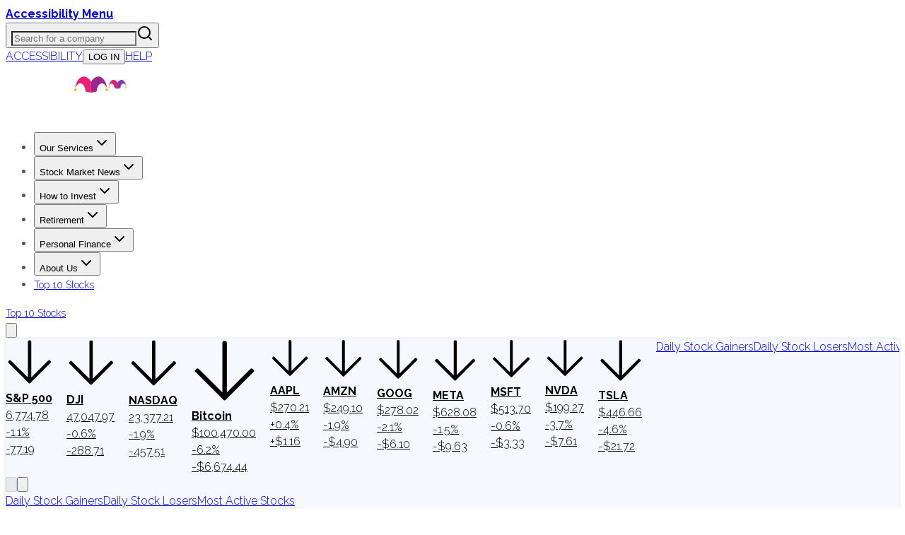

--- FILE ---
content_type: text/html; charset=utf-8
request_url: https://www.google.com/recaptcha/api2/aframe
body_size: 269
content:
<!DOCTYPE HTML><html><head><meta http-equiv="content-type" content="text/html; charset=UTF-8"></head><body><script nonce="aKMNjEnrMYULwg_OgZDZJA">/** Anti-fraud and anti-abuse applications only. See google.com/recaptcha */ try{var clients={'sodar':'https://pagead2.googlesyndication.com/pagead/sodar?'};window.addEventListener("message",function(a){try{if(a.source===window.parent){var b=JSON.parse(a.data);var c=clients[b['id']];if(c){var d=document.createElement('img');d.src=c+b['params']+'&rc='+(localStorage.getItem("rc::a")?sessionStorage.getItem("rc::b"):"");window.document.body.appendChild(d);sessionStorage.setItem("rc::e",parseInt(sessionStorage.getItem("rc::e")||0)+1);localStorage.setItem("rc::h",'1762286905410');}}}catch(b){}});window.parent.postMessage("_grecaptcha_ready", "*");}catch(b){}</script></body></html>

--- FILE ---
content_type: application/javascript
request_url: https://g.foolcdn.com/static/foolcom/_next/static/chunks/1784-43b4cf8c3c4287b8.js
body_size: 11159
content:
"use strict";(self.webpackChunk_N_E=self.webpackChunk_N_E||[]).push([[1784],{10836:(e,t,r)=>{r.d(t,{TophatMyAccount:()=>l});var n=r(95155),a=r(78919);function o(){return(0,n.jsx)("div",{className:"cursor-pointer pr-2 pl-6",children:(0,n.jsx)("div",{className:"h-[16px] w-[80px] animate-pulse rounded bg-gray-200"})})}var i=r(78587);function l(){let{status:e}=(0,a.wV)();return"loading"===e?(0,n.jsx)(o,{}):"authenticated"!==e?null:(0,n.jsx)(i.TrackedLink,{href:"/premium/",className:"cursor-pointer pr-2 pl-6 text-gray-800 uppercase last:border-none hover:text-gray-900",trackCategory:"nav_tophat",trackAction:"foolcom_nav_click",trackLink:"My Fool Membership",children:"My Account"})}},11237:(e,t,r)=>{r.d(t,{E:()=>n});let n={foolcom_supernav:"foolcom_supernav",foolcom_nav_button:"foolcom_nav_button",foolcom_promo_banner:"foolcom_promo_banner",foolcom_hp_hero:"foolcom_hp_hero",foolcom_hp_member_banner:"foolcom_hp_member_banner",foolcom_hp_card_sa:"foolcom_hp_card_sa",foolcom_hp_card_epic:"foolcom_hp_card_epic",keypoints_pitch:"keypoints_pitch",article_pitch:"article_pitch",in_line_article_pitch:"in_line_article_pitch",foolcom_body_callout_promo:"foolcom_body_callout_promo",foolcom_sidebar_top:"foolcom_sidebar_top",foolcom_sidebar_service:"foolcom_sidebar_service",article_sidebar_small:"article_sidebar_small",promobox:"promobox",foolcom_product_hero:"foolcom_product_hero",tickerpage:"tickerpage",foolcom_popup:"foolcom_popup",foolcom_quant_5y_pitch:"foolcom_quant_5y_pitch",foolcom_body_ascent_offers:"foolcom_body_ascent_offers"}},17015:(e,t,r)=>{r.d(t,{$t:()=>p,Ab:()=>d,Tp:()=>i,XM:()=>m,e1:()=>u,fG:()=>l,gC:()=>s,o$:()=>c,sF:()=>h});var n=r(49509);function a(e,t){let r=n.env[e];return"1"===r||"true"===r||"0"!==r&&"false"!==r&&t}function o(e,t){let r=n.env[e],a=null!=r?Number(r):NaN;return Number.isFinite(a)?a:t}let i=a("NEXT_PUBLIC_DEBUG_PITCHES",!1),l=a("NEXT_PUBLIC_DEBUG_PITCH_HELPERS",!1),c=a("NEXT_PUBLIC_SUPPRESS_MAD_PITCH_ERRORS",!0),s=a("NEXT_PUBLIC_DEBUG_PITCH_OVERLAY",!1),d=a("NEXT_PUBLIC_DEBUG_TARGETING",!1),u=o("NEXT_PUBLIC_SEARCH_DEBOUNCE_MS",300),m=o("NEXT_PUBLIC_PITCH_EXECUTE_INITIAL_DELAY_MS",1e3),p=o("NEXT_PUBLIC_PITCH_EXECUTE_INNER_DEBOUNCE_MS",1e3),h=o("NEXT_PUBLIC_PITCH_EXECUTE_ROUTE_DEBOUNCE_MS",400);a("INCLUDE_PATHNAME_HEADER",!0)},32733:(e,t,r)=>{r.d(t,{default:()=>g});var n=r(95155),a=r(12115);function o(e){let{className:t=""}=e;return(0,n.jsxs)("svg",{className:t,viewBox:"0 0 448 512",children:[(0,n.jsx)("title",{children:"Bars"}),(0,n.jsx)("path",{fill:"white",d:"M442 114H6a6 6 0 0 1-6-6V84a6 6 0 0 1 6-6h436a6 6 0 0 1 6 6v24a6 6 0 0 1-6 6zm0 160H6a6 6 0 0 1-6-6v-24a6 6 0 0 1 6-6h436a6 6 0 0 1 6 6v24a6 6 0 0 1-6 6zm0 160H6a6 6 0 0 1-6-6v-24a6 6 0 0 1 6-6h436a6 6 0 0 1 6 6v24a6 6 0 0 1-6 6z"})]})}function i(e){let{className:t=""}=e;return(0,n.jsxs)("svg",{className:t,viewBox:"0 0 320 512",children:[(0,n.jsx)("title",{children:"Times"}),(0,n.jsx)("path",{fill:"white",d:"M193.94 256L296.5 153.44l21.15-21.15c3.12-3.12 3.12-8.19 0-11.31l-22.63-22.63c-3.12-3.12-8.19-3.12-11.31 0L160 222.06 36.29 98.34c-3.12-3.12-8.19-3.12-11.31 0L2.34 120.97c-3.12 3.12-3.12 8.19 0 11.31L126.06 256 2.34 379.71c-3.12 3.12-3.12 8.19 0 11.31l22.63 22.63c3.12 3.12 8.19 3.12 11.31 0L160 289.94 262.56 392.5l21.15 21.15c3.12 3.12 8.19 3.12 11.31 0l22.63-22.63c3.12-3.12 3.12-8.19 0-11.31L193.94 256z"})]})}var l=r(49836),c=r(38376);function s(e){let{className:t=""}=e;return(0,n.jsxs)("svg",{viewBox:"0 0 320 512",className:t,width:"1em",height:"1em",children:[(0,n.jsx)("title",{children:"angle-up"}),(0,n.jsx)("path",{fill:"currentColor",d:"M168.5 164.2l148 146.8c4.7 4.7 4.7 12.3 0 17l-19.8 19.8c-4.7 4.7-12.3 4.7-17 0L160 229.3 40.3 347.8c-4.7 4.7-12.3 4.7-17 0L3.5 328c-4.7-4.7-4.7-12.3 0-17l148-146.8c4.7-4.7 12.3-4.7 17 0z"})]})}var d=r(53999),u=r(66766),m=r(78587);function p(e){let{href:t,title:r,className:a="",trackCategory:o="nav_hamburger_menu"}=e;return(0,n.jsx)(m.TrackedLink,{href:t,className:a,trackCategory:o,trackAction:"foolcom_nav_click",trackLink:r,children:r})}function h(e){var t;let{menuItem:r,isOpen:a,onToggle:o}=e;return(0,n.jsxs)(n.Fragment,{children:[(0,n.jsxs)("button",{onClick:o,className:"dropdown-label border-royal-purple-700 flex w-full items-center justify-between border-b px-0 py-[20px] text-white",children:[(0,n.jsx)("div",{className:"text-[14px] uppercase",children:r.title}),a?(0,n.jsx)(s,{className:"text-gold-600 h-[16px] w-[16px]"}):(0,n.jsx)(c.A,{className:"h-[16px] w-[16px] text-white"})]}),a&&(0,n.jsxs)("div",{className:"mobile-submenu border-royal-purple-700 border-t border-b pb-[20px] leading-relaxed",children:[null===(t=r.items)||void 0===t?void 0:t.map((e,t)=>(0,n.jsxs)("div",{children:[(0,n.jsx)("div",{className:"mt-[28px] pb-[4px] text-[14px] font-bold text-white uppercase",children:e.title}),e.items&&e.items.length>0?(0,n.jsx)("ul",{className:"text-white",children:e.items.map((e,t)=>{var r;return(0,n.jsx)("li",{children:(0,n.jsx)(p,{href:null!==(r=e.link)&&void 0!==r?r:"",title:e.title,className:"block py-[4px] text-white",trackCategory:"nav_hamburger_menu"})},t)})}):(0,n.jsx)("div",{className:"py-[4px] text-sm text-gray-400",children:"Coming Soon"})]},t)),r.has_text_space&&(0,n.jsx)("div",{className:"mt-[28px] block md:hidden",children:(0,n.jsxs)("div",{className:"mr-16 w-300 max-w-full",children:[(0,n.jsx)("div",{className:"pb-6 text-[14px] font-bold text-white uppercase",children:r.heading1||"Our Purpose:"}),(0,n.jsx)("div",{className:"mb-[8px] text-[18px] leading-[1.2] text-white italic",children:r.heading2||"To make the world smarter, happier, and richer."}),(0,n.jsx)("p",{className:"text-white",children:r.paragraph_text||"Founded in 1993, The Motley Fool is a financial services company dedicated to making the world smarter, happier, and richer. The Motley Fool reaches millions of people every month through our premium investing solutions, free guidance and market analysis on Fool.com, top-rated podcasts, and non-profit The Motley Fool Foundation."})]})}),r.hero&&(0,n.jsx)("div",{className:"mt-[28px] mb-6",children:(0,n.jsx)(u.default,{src:r.hero,alt:"".concat(r.title," hero image"),width:250,height:150,className:"rounded",style:{width:"100%",height:"auto",maxWidth:"250px"}})})]})]})}var x=r(69558);function f(e){let{navigation:t}=e,[r,o]=(0,a.useState)(null),[i,u]=(0,a.useState)(new URLSearchParams);(0,a.useEffect)(()=>{u(new URL(window.location.href).searchParams)},[]);let m=(0,l.Op)(i),f=(0,l.hZ)({returnPath:m,extraParams:i});if(!t)return null;let g=e=>{r===e?o(null):o(e)};return(0,n.jsxs)("nav",{id:"mobile-nav-container",className:"bg-royal-purple-1100 fixed top-[99px] left-0 z-40 h-[calc(100vh-99px)] w-full overflow-y-auto px-[24px] pt-0 pb-[24px]",children:[(0,n.jsx)("div",{className:"search-box bg-royal-purple-700 relative flex h-[60px] items-center justify-between",children:(0,n.jsx)(x.SearchBar,{className:"w-full"})}),(0,n.jsxs)("ul",{children:[t.menuItems.map((e,t)=>{let a=r===e.id;return e.title?(0,n.jsx)("li",{className:(0,d.cn)("dropdown",a&&"active"),children:e.items&&e.items.length>0?(0,n.jsx)(h,{menuItem:e,isOpen:a,onToggle:()=>g(e.id)}):(0,n.jsxs)("button",{onClick:()=>g(e.id),className:"dropdown-label border-royal-purple-700 flex w-full items-center justify-between border-b px-0 py-[20px] text-white",children:[(0,n.jsx)("div",{className:"text-[14px] uppercase",children:e.title}),a?(0,n.jsx)(s,{className:"text-gold-600 h-[16px] w-[16px]"}):(0,n.jsx)(c.A,{className:"h-[16px] w-[16px] text-white"})]})},t):null}),(0,n.jsx)("li",{className:"border-royal-purple-700 border-b",children:(0,n.jsx)(p,{href:f,title:"Log In",className:"block py-[20px] text-[14px] text-white",trackCategory:"nav_hamburger_menu"})}),(0,n.jsx)("li",{className:"border-royal-purple-700 border-b",children:(0,n.jsx)(p,{href:"https://support.fool.com",title:"Help",className:"block py-[20px] text-[14px] text-white",trackCategory:"nav_hamburger_menu"})}),(0,n.jsx)("li",{className:"border-royal-purple-700 mb-[24px] border-b",children:(0,n.jsx)(p,{href:"https://api.fool.com/infotron/splitter/route/article-template-button?apikey=5c8e52dd-1bea-455e-87f5-d5506e590f21",title:"Join The Motley Fool",className:"text-magenta-700 block py-[20px] text-[14px]",trackCategory:"nav_hamburger_menu"})})]})]})}function g(e){let{menu:t}=e,[r,l]=(0,a.useState)(!1),c={menuItems:t.map((e,t)=>({...e,id:"menu-item-".concat(t)}))};return(0,n.jsxs)(n.Fragment,{children:[(0,n.jsx)("div",{className:"items-center lg:hidden",children:(0,n.jsx)("button",{onClick:()=>l(!r),className:"leading-[0]",children:r?(0,n.jsx)(i,{className:"h-8 w-8 text-white"}):(0,n.jsx)(o,{className:"h-8 w-8 text-white"})})}),r&&(0,n.jsx)(f,{navigation:c})]})}},32895:(e,t,r)=>{r.d(t,{hI:()=>a});let n={foolcom_supernav:{placement:"foolcom_supernav",audience:"non-members",requiresAuth:!1,description:"Super navigation performance banner",location:"Top navigation bar"},foolcom_hp_hero:{placement:"foolcom_hp_hero",audience:"non-members",requiresAuth:!1,description:"Homepage hero banner with Stock Advisor promotion",location:"Homepage hero section"},foolcom_hp_member_banner:{placement:"foolcom_hp_member_banner",audience:"members",requiresAuth:!0,description:"Homepage member welcome banner",location:"Homepage hero section (members)"},foolcom_hp_card_sa:{placement:"foolcom_hp_card_sa",audience:"all",requiresAuth:!1,description:"Stock Advisor card on homepage",location:"Homepage cards section"},foolcom_hp_card_epic:{placement:"foolcom_hp_card_epic",audience:"all",requiresAuth:!1,description:"Epic Bundle card on homepage",location:"Homepage cards section"},keypoints_pitch:{placement:"keypoints_pitch",audience:"non-members",requiresAuth:!1,description:"Inline pitch in article key points",location:"Article key points section"},article_pitch:{placement:"article_pitch",audience:"all",requiresAuth:!1,description:"Bottom of article pitch",location:"End of article content"},in_line_article_pitch:{placement:"in_line_article_pitch",audience:"all",requiresAuth:!1,description:"Inline article pitch within content",location:"Within article content"},foolcom_body_callout_promo:{placement:"foolcom_body_callout_promo",audience:"non-members",requiresAuth:!1,description:"Yellow popover box content on Hydra articles for non-members",location:"Article header CTA popover"},foolcom_sidebar_top:{placement:"foolcom_sidebar_top",audience:"all",requiresAuth:!1,description:"Top sidebar investment promotion",location:"Article sidebar (top position)"},foolcom_sidebar_service:{placement:"foolcom_sidebar_service",audience:"all",requiresAuth:!1,description:"Service-specific sidebar promotion",location:"Article sidebar (service section)"},article_sidebar_small:{placement:"article_sidebar_small",audience:"all",requiresAuth:!1,description:"Small sidebar pitch in stocks mentioned section",location:"Article sidebar (stocks mentioned)"},promobox:{placement:"promobox",audience:"all",requiresAuth:!1,description:"Article sidebar promobox",location:"Article sidebar"},foolcom_popup:{placement:"foolcom_popup",audience:"non-members",requiresAuth:!1,description:"Site-wide promotional popup",location:"Site-wide overlay"},foolcom_promo_banner:{placement:"foolcom_promo_banner",audience:"all",requiresAuth:!1,description:"Site-wide promotional banner",location:"Top of page banner"},foolcom_product_hero:{placement:"foolcom_product_hero",audience:"all",requiresAuth:!1,description:"Product hero section pitch",location:"Product pages hero section"},tickerpage:{placement:"tickerpage",audience:"all",requiresAuth:!1,description:"Quote/ticker page pitch",location:"Stock quote pages"},foolcom_nav_button:{placement:"foolcom_nav_button",audience:"all",requiresAuth:!1,description:"Navigation CTA buttons",location:"Main navigation"},foolcom_quant_5y_pitch:{placement:"foolcom_quant_5y_pitch",audience:"all",requiresAuth:!1,description:"Quant 5Y score tease or philosophy",location:"Article content"}};function a(e){return n[e]||null}},38376:(e,t,r)=>{r.d(t,{A:()=>a});var n=r(95155);function a(e){let{className:t=""}=e;return(0,n.jsxs)("svg",{viewBox:"0 0 320 512",className:t,width:"16px",height:"16px",children:[(0,n.jsx)("title",{children:"angle-down"}),(0,n.jsx)("path",{fill:"currentColor",d:"M151.5 347.8L3.5 201c-4.7-4.7-4.7-12.3 0-17l19.8-19.8c4.7-4.7 12.3-4.7 17 0L160 282.7l119.7-118.5c4.7-4.7 12.3-4.7 17 0l19.8 19.8c4.7 4.7 4.7 12.3 0 17l-148 146.8c-4.7 4.7-12.3 4.7-17 0z"})]})}},48467:(e,t,r)=>{r.r(t),r.d(t,{TickerBarClient:()=>h});var n=r(95155);r(2252),r(59408),r(5742);var a=r(12115),o=r(97469),i=r(27677),l=r(78587),c=r(53999);r(87433);var s=r(49509);let d="https://api.fool.com",u=s.env.API_GATEWAY_KEY;(0,a.cache)(async()=>{try{if(!d||!u)return console.error("Missing required environment variables for ticker bar API"),null;let e=await fetch("".concat(d,"/dubs/wagtail/api/snippets/ticker-bars/?apikey=").concat(u));if(!e.ok)return console.error("Failed to fetch ticker bar configuration: ".concat(e.status," ").concat(e.statusText)),null;let t=await e.json();if(!t.items||0===t.items.length)return console.log("No ticker bar configuration available"),null;let r=t.items[0];if(!r.tickers||!Array.isArray(r.tickers))return console.error("Invalid ticker bar configuration: missing tickers array"),null;if(!r.links||!Array.isArray(r.links))return console.error("Invalid ticker bar configuration: missing links array"),null;let n=r.tickers.filter(e=>!!e.ticker&&"number"==typeof e.ticker.instrument_id||(console.warn("Skipping invalid ticker item:",e),!1));if(0===n.length)return console.log("No valid tickers found in configuration"),null;return{...r,tickers:n}}catch(e){return console.error("Error fetching ticker bar configuration:",e),null}});var m=r(69147);function p(e){var t;let{ticker:r,trackCategory:a="ticker_bar_ticker",trackAction:o="foolcom_ticker_bar"}=e,i=(t=r.percentChange)>0?"positive":t<0?"negative":"neutral",s=!r.isIndex,d=function(e){let t=e.exchange.toLowerCase(),r=e.symbol.includes(":")?e.symbol.split(":")[1].toLowerCase():e.symbol.toLowerCase();return r.includes(".")&&(r=r.replace(".","-")),"/quote/".concat(t,"/").concat(r,"/")}(r),u="positive"===i,p=u?"fill-green-900 text-green-900":"negative"===i?"fill-red-900 text-red-900":"fill-gray-900 text-gray-900",h=s?(0,m.vv)(r.currentPrice):r.currentPrice.toLocaleString(void 0,{minimumFractionDigits:2,maximumFractionDigits:2}),x=e=>e>0?"+":e<0?"-":"",f="".concat(x(r.percentChange)).concat((0,m.l9)(Math.abs(r.percentChange),{precision:1})),g=s?"".concat(x(r.priceChange)).concat((0,m.vv)(Math.abs(r.priceChange))):"".concat(x(r.priceChange)).concat(Math.abs(r.priceChange).toLocaleString(void 0,{minimumFractionDigits:2,maximumFractionDigits:2}));return(0,n.jsxs)(l.TrackedLink,{href:d,className:(0,c.cn)("group mr-2 text-black no-underline hover:no-underline! md:mr-4 lg:mr-5","flex rounded border border-gray-400 p-2.5 hover:border-gray-600","text-md text-center transition-colors duration-200","bg-white focus:outline-none"),trackCategory:a,trackAction:o,trackLink:r.displayName,children:[(0,n.jsx)("div",{className:(0,c.cn)("flex w-1/4 items-center",p,u?"rotate-180 transform":"rotate-0 transform"),children:(0,n.jsxs)("svg",{className:"h-4 w-4 align-middle lg:h-5 lg:w-5",viewBox:"0 0 19 19",children:[(0,n.jsx)("title",{children:"Arrow-Thin-Down"}),(0,n.jsx)("path",{d:"M18.3047 9.22656L18.0312 8.95312C17.8359 8.75781 17.5625 8.75781 17.3672 8.95312L10.4141 15.9062V1.21875C10.4141 0.984375 10.1797 0.75 9.94531 0.75H9.55469C9.28125 0.75 9.08594 0.984375 9.08594 1.21875V15.9062L2.09375 8.95312C1.89844 8.75781 1.625 8.75781 1.42969 8.95312L1.15625 9.22656C0.960938 9.42188 0.960938 9.69531 1.15625 9.89062L9.39844 18.1328C9.59375 18.3281 9.86719 18.3281 10.0625 18.1328L18.3047 9.89062C18.5 9.69531 18.5 9.42188 18.3047 9.22656Z"})]})}),(0,n.jsxs)("div",{className:"px-2",children:[(0,n.jsx)("div",{className:"font-bold whitespace-nowrap group-hover:underline",children:r.displayName}),(0,n.jsx)("div",{className:"text-sm text-gray-900",children:h})]}),(0,n.jsxs)("div",{className:"flex flex-col justify-between",children:[(0,n.jsx)("div",{className:(0,c.cn)("text-sm whitespace-nowrap",p),children:f}),(0,n.jsx)("div",{className:(0,c.cn)("text-sm whitespace-nowrap",p),children:g})]})]})}function h(e){let{data:t,className:r}=e,[s,d]=(0,a.useState)(null),[u,m]=(0,a.useState)(!1),[h,x]=(0,a.useState)(!0),f=(0,a.useRef)(null),g=(0,a.useRef)(null),b=(0,a.useCallback)(()=>{null==s||s.slidePrev()},[s]),v=(0,a.useCallback)(()=>{null==s||s.slideNext()},[s]);return(0,a.useEffect)(()=>{if(s){let e=()=>{m(!s.isBeginning),x(!s.isEnd)},t=()=>{let e=s.slides[s.activeIndex],t=null==e?void 0:e.querySelector("a");null==t||t.focus()};return e(),s.on("slideChange",e),s.on("slideChangeTransitionEnd",t),s.on("reachBeginning",()=>m(!1)),s.on("reachEnd",()=>x(!1)),s.on("resize",e),()=>{s.off("slideChange",e),s.off("slideChangeTransitionEnd",t),s.off("reachBeginning"),s.off("reachEnd"),s.off("resize")}}},[s]),(0,n.jsx)("div",{className:(0,c.cn)("ticker-bar relative flex w-full items-center justify-evenly lg:px-12 xl:justify-center",r),style:{background:"#f6f8ff",boxShadow:"0 0px 4px #ddd"},children:(0,n.jsxs)("div",{className:"mx-auto grid w-full max-w-[1280px] grid-cols-[auto_122px] gap-4",children:[(0,n.jsxs)("div",{className:"relative col-span-2 flex items-center overflow-hidden rounded-lg px-4 py-4 md:col-span-1 md:px-12",children:[(0,n.jsx)("div",{className:"swiper w-full",children:(0,n.jsxs)(i.RC,{modules:[o.Vx,o.Jq,o.s3],spaceBetween:8,slidesPerView:"auto",keyboard:{enabled:!0,onlyInViewport:!0},a11y:{enabled:!0,prevSlideMessage:"Previous ticker",nextSlideMessage:"Next ticker",firstSlideMessage:"This is the first ticker",lastSlideMessage:"This is the last ticker",containerMessage:"Stock ticker carousel",itemRoleDescriptionMessage:"Stock ticker with current price"},onSwiper:d,className:"w-full",grabCursor:!0,threshold:5,speed:500,breakpoints:{768:{spaceBetween:16},1024:{spaceBetween:20},1280:{spaceBetween:20}},children:[t.tickers.map(e=>(0,n.jsx)(i.qr,{className:"mt-[5px] mr-0! flex flex-shrink-1",style:{width:"auto"},children:(0,n.jsx)(p,{ticker:e})},e.instrumentId)),t.links.length>0&&(0,n.jsx)(i.qr,{className:"flex flex-col pl-4 md:hidden!",style:{width:"auto"},children:(0,n.jsx)("div",{className:"flex flex-col",children:t.links.map((e,t)=>(0,n.jsx)(l.TrackedLink,{href:e.url,target:"_blank",className:"text-md text-cyan-1000 mb-1 font-medium whitespace-nowrap hover:underline",trackCategory:"ticker_bar_link",trackAction:"foolcom_ticker_bar",trackLink:e.title,children:e.title},t))})})]})}),(0,n.jsx)("button",{ref:f,onClick:b,className:(0,c.cn)("absolute right-0 z-10 hidden rounded-full border bg-white lg:flex","h-8 w-8 transition-all duration-200","focus:ring-2 focus:ring-blue-500 focus:outline-none","left-0 items-center",u?"cursor-pointer border-gray-700 text-[#0522BA] hover:bg-gray-50":"cursor-default border-gray-300 text-gray-300"),"aria-label":"Previous ticker",disabled:!u,children:(0,n.jsxs)("svg",{className:"mx-auto h-3 w-3",viewBox:"0 0 448 512",fill:"currentColor","aria-hidden":"true",children:[(0,n.jsx)("title",{children:"arrow-left"}),(0,n.jsx)("path",{d:"M257.5 445.1l-22.2 22.2c-9.4 9.4-24.6 9.4-33.9 0L7 273c-9.4-9.4-9.4-24.6 0-33.9L201.4 44.7c9.4-9.4 24.6-9.4 33.9 0l22.2 22.2c9.5 9.5 9.3 25-.4 34.3L136.6 216H424c13.3 0 24 10.7 24 24v32c0 13.3-10.7 24-24 24H136.6l120.5 114.8c9.8 9.3 10 24.8.4 34.3z"})]})}),(0,n.jsx)("button",{ref:g,onClick:v,className:(0,c.cn)("absolute right-0 z-10 hidden rounded-full border bg-white lg:flex","h-8 w-8 transition-all duration-200","focus:ring-2 focus:ring-blue-500 focus:outline-none","right-0 items-center",h?"cursor-pointer border-gray-700 text-[#0522BA] hover:bg-gray-50":"cursor-default border-gray-300 text-gray-300"),"aria-label":"Next ticker",disabled:!h,children:(0,n.jsxs)("svg",{className:"mx-auto h-3 w-3",viewBox:"0 0 448 512",fill:"currentColor","aria-hidden":"true",children:[(0,n.jsx)("title",{children:"arrow-right"}),(0,n.jsx)("path",{d:"M190.5 66.9l22.2-22.2c9.4-9.4 24.6-9.4 33.9 0L441 239c9.4 9.4 9.4 24.6 0 33.9L246.6 467.3c-9.4 9.4-24.6 9.4-33.9 0l-22.2-22.2c-9.5-9.5-9.3-25 .4-34.3L311.4 296H24c-13.3 0-24-10.7-24-24v-32c0-13.3 10.7-24 24-24h287.4L190.9 101.2c-9.8-9.3-10-24.8-.4-34.3z"})]})})]}),t.links.length>0&&(0,n.jsx)("div",{className:"hidden items-center md:flex",children:(0,n.jsx)("div",{className:"my-2 flex flex-col",children:t.links.map((e,t)=>(0,n.jsx)(l.TrackedLink,{href:e.url,target:"_blank",className:"text-md text-cyan-1000 font-medium hover:underline",trackCategory:"ticker_bar_link",trackAction:"foolcom_ticker_bar",trackLink:e.title,children:e.title},t))})})]})})}},48999:(e,t,r)=>{r.d(t,{default:()=>c});var n=r(95155),a=r(53811),o=r(79556),i=r(66766),l=r(78587);function c(e){var t,r,c,s;let{menuItem:d}=e;return(0,n.jsx)(a.Item,{children:d.items&&d.items.length>0?(0,n.jsxs)(n.Fragment,{children:[(0,n.jsxs)(a.l9,{className:"group flex items-center gap-1 rounded-md px-1 py-1.5 text-white transition-colors duration-200 hover:bg-white/5 xl:px-2",children:[(0,n.jsx)("span",{className:"group-hover:text-gold text-[15px] whitespace-nowrap xl:text-lg",children:d.title}),(0,n.jsx)(o.A,{className:"group-hover:text-gold h-4 w-4 transition-transform group-data-[state=open]:-rotate-180"})]}),(0,n.jsx)(a.UC,{className:"z-50 h-min",children:(0,n.jsx)("div",{className:"submenu flex w-full text-white",children:(0,n.jsxs)("div",{className:"topnav-wrapper mx-auto flex w-full justify-between gap-4",children:[d.has_text_space&&(0,n.jsx)("div",{className:"submenu-column py-8",children:(0,n.jsxs)("div",{className:"max-auto mr-4 max-w-[300px]",children:[(0,n.jsx)("div",{className:"pb-6 text-[14px] font-bold text-white uppercase",children:d.heading1||"Our Purpose:"}),(0,n.jsx)("div",{className:"mb-[8px] text-[18px] leading-[1.2] text-white italic",children:d.heading2||"To make the world smarter, happier, and richer."}),(0,n.jsx)("p",{className:"text-white",children:d.paragraph_text||"Founded in 1993, The Motley Fool is a financial services company dedicated to making the world smarter, happier, and richer. The Motley Fool reaches millions of people every month through our premium investing solutions, free guidance and market analysis on Fool.com, top-rated podcasts, and non-profit The Motley Fool Foundation."})]})}),d.hero&&(0,n.jsx)("div",{className:"submenu-column mr-8",children:(0,n.jsx)(i.default,{src:d.hero,alt:"".concat(d.title," hero image"),className:"rounded",width:250,height:150,style:{width:"100%",height:"auto",maxWidth:"250px"}})}),null===(t=d.items)||void 0===t?void 0:t.map((e,t)=>(0,n.jsxs)("div",{className:"submenu-column py-6",children:[(0,n.jsx)("div",{className:"pb-6 text-[16px] font-bold text-white capitalize",children:e.title}),e.items&&e.items.length>0?(0,n.jsx)("ul",{className:"leading-relaxed text-white",children:e.items.map((e,t)=>{var r,o;return(0,n.jsx)("li",{children:(0,n.jsx)(a.Link,{asChild:!0,children:(0,n.jsx)(l.TrackedLink,{href:null!==(r=e.link)&&void 0!==r?r:"",id:null!==(o=e.event_tracking_id)&&void 0!==o?o:"",target:e.target?"_blank":void 0,trackCategory:"nav_hover_menu",trackAction:"foolcom_nav_click",trackLink:e.title,className:"hover:text-gold-600 text-white",children:e.title})})},t)})}):(0,n.jsx)("div",{className:"text-sm text-gray-400",children:"Coming Soon"})]},t))]})})}),(0,n.jsx)("div",{className:"sr-only","aria-hidden":"true",children:null===(r=d.items)||void 0===r?void 0:r.map((e,t)=>{var r;return null===(r=e.items)||void 0===r?void 0:r.map((e,r)=>{var a;return(0,n.jsx)("a",{href:null!==(a=e.link)&&void 0!==a?a:"",target:e.target?"_blank":void 0,tabIndex:-1,children:e.title},"".concat(t,"-").concat(r))})})})]}):(0,n.jsx)(a.Link,{asChild:!0,children:(0,n.jsx)(l.TrackedLink,{href:null!==(c=d.link)&&void 0!==c?c:"",id:null!==(s=d.event_tracking_id)&&void 0!==s?s:"",target:d.target?"_blank":void 0,trackCategory:"nav_hover_menu",trackAction:"foolcom_nav_click",trackLink:d.title,className:"dropdown-label text-16 text-white",children:d.title})})})}},61468:(e,t,r)=>{r.d(t,{AuthSection:()=>p});var n=r(95155),a=r(8917),o=r(49836),i=r(35695),l=r(78919),c=r(12115),s=r(34477);let d=(0,s.createServerReference)("7f0bb9000373cfec0cf4b68a3e44e548586c740c14",s.callServer,void 0,s.findSourceMapURL,"signOut");var u=r(53999);function m(e){let{className:t,_trackCategory:r,_trackAction:s="foolcom_nav_click"}=e,[m,p]=(0,c.useState)(new URLSearchParams),{status:h}=(0,l.wV)(),x="authenticated"===h,f=(0,i.useRouter)();(0,c.useEffect)(()=>{p(new URL(window.location.href).searchParams)},[]);let g=(0,o.Op)(m),b=(0,o.hZ)({returnPath:g,extraParams:m}),v=async()=>{try{x?await (0,a.c$)(d):f.push(b)}catch(e){console.error("Auth action error:",e)}};return(0,n.jsx)("button",{onClick:v,className:(0,u.cn)("cursor-pointer border-r border-gray-200 px-6 text-gray-800 uppercase hover:text-gray-900 hover:underline hover:underline-offset-2",t),disabled:"loading"===h,children:"loading"===h?(0,n.jsx)("span",{className:"inline-block w-[40px]",children:"..."}):x?"Log Out":"Log In"})}function p(e){let{className:t}=e;return(0,n.jsx)(m,{className:t,_trackCategory:"nav_tophat",_trackAction:"foolcom_nav_click"})}},69091:(e,t,r)=>{r.r(t),r.d(t,{Pitches:()=>u,PitchesInline:()=>m,default:()=>p});var n=r(95155),a=r(12115),o=r(32895),i=r(17015),l=r(53999);function c(e,t,r,n){if(!i.Tp)return null;let a=(0,o.hI)(e);return{placement:e,containerId:t,placementId:r||"generating...",target:function(e){let t=(0,o.hI)(e);if(!t)return"All Users";switch(t.audience){case"members":return"Members Only";case"non-members":return"Non-Members";default:return"All Users"}}(e),location:(null==a?void 0:a.location)||"Unknown location",description:(null==a?void 0:a.description)||"No description available",paramsCount:Object.keys(n||{}).length,params:n}}function s(e){if(!i.Tp||!e)return;let t=e.paramsCount>0?"\nParams: ".concat(JSON.stringify(e.params,null,2)):"";return"\uD83D\uDC1B PITCH DEBUG\nPlacement: ".concat(e.placement,"\nDescription: ").concat(e.description,"\nLocation: ").concat(e.location,"\nTarget: ").concat(e.target,"\nContainer ID: ").concat(e.containerId,"\nPlacement ID: ").concat(e.placementId,"\nParams Count: ").concat(e.paramsCount).concat(t)}let d={background:"repeating-linear-gradient(\n    45deg,\n    rgba(255, 193, 7, 0.6) 0px,\n    rgba(255, 193, 7, 0.6) 8px,\n    rgba(255, 87, 34, 0.6) 8px,\n    rgba(255, 87, 34, 0.6) 16px\n  )"};function u(e){let{placement:t,containerId:r="".concat(t,"_container"),className:o="",children:u,params:m={}}=e,p=(0,a.useId)(),h=s(c(t,r,p,m));return(0,n.jsxs)("div",{className:(0,l.cn)("AdPlacement",i.Tp&&"relative"),children:[i.Tp&&(0,n.jsx)("div",{className:"pointer-events-none absolute inset-0 z-50 opacity-40",style:d}),(0,n.jsx)("div",{id:r,className:(0,l.cn)(o),"data-pitch-placement-id":p,"data-pitch-placement":t,title:h,children:u})]})}function m(e){let{...t}=e,{placement:r,containerId:o="".concat(r,"_container"),className:u="",children:m,params:p={}}=t,h=(0,a.useId)(),x=s(c(r,o,h,p)),f=(0,n.jsx)("div",{id:o,className:(0,l.cn)("pitch-container",u),"data-pitch-placement-id":h,"data-pitch-placement":r,title:x,children:m});return i.Tp?(0,n.jsxs)("div",{className:"relative",children:[(0,n.jsx)("div",{className:"pointer-events-none absolute inset-0 z-50 opacity-40",style:d}),f]}):f}let p=u},69147:(e,t,r)=>{function n(e){let t,r=arguments.length>1&&void 0!==arguments[1]?arguments[1]:"USD",n=arguments.length>2&&void 0!==arguments[2]?arguments[2]:{};r||(r="USD"),(t="string"==typeof r?r:r.IsoAlphaCode||"USD")&&"string"==typeof t&&3===t.length||(console.warn("Invalid currency code: ".concat(t,", falling back to USD")),t="USD");try{var a;return new Intl.NumberFormat("en-US",{style:"currency",currency:t,minimumFractionDigits:null!==(a=n.minimumFractionDigits)&&void 0!==a?a:2,maximumFractionDigits:2}).format(e)}catch(r){return console.error("Error formatting currency with code ".concat(t,":"),r),"$".concat(e.toFixed(2))}}function a(e){let t=arguments.length>1&&void 0!==arguments[1]?arguments[1]:{};if(null==e)return"0.00%";let{addNumberPrefix:r=!1,precision:n=2}=t,a=100*e,o=a.toFixed(n),i=r&&a>0?"+":"";return"".concat(i).concat(o,"%")}function o(e,t){let r;if(null==e)return"-";let n=Math.abs(e);return(r=(r=n>=1e12?"".concat((e/1e12).toFixed(1),"T"):n>=1e9?"".concat((e/1e9).toFixed(1),"B"):n>=1e6?"".concat((e/1e6).toFixed(1),"M"):n>=1e3?"".concat((e/1e3).toFixed(1),"K"):e.toFixed(1)).replace(/\.0([TBMK])?$/,"$1"),t)?"".concat(t," ").concat(r):r}function i(e){let t=arguments.length>1&&void 0!==arguments[1]?arguments[1]:0,r=arguments.length>2&&void 0!==arguments[2]?arguments[2]:2,n=arguments.length>3&&void 0!==arguments[3]&&arguments[3];if(null==e)return"-";try{if(n)return new Intl.NumberFormat("en-US",{notation:"compact",compactDisplay:"short",minimumFractionDigits:t,maximumFractionDigits:r}).format(e);return new Intl.NumberFormat("en-US",{minimumFractionDigits:t,maximumFractionDigits:r}).format(e)}catch(t){return console.error("Error formatting number:",t),e.toFixed(r)}}function l(e,t){let r,n,a=arguments.length>2&&void 0!==arguments[2]?arguments[2]:"USD",o=arguments.length>3?arguments[3]:void 0,i=arguments.length>4&&void 0!==arguments[4]&&arguments[4],l=e;t&&(l=e*({millions:1e6,billions:1e9,trillions:1e12})[t]),l>1e12?(r=l/1e12,n=i?" trillion":"T"):l>1e9?(r=l/1e9,n=i?" billion":"B"):(r=l/1e6,n=i?" million":"M");let c=null!=o?o:r/10>1?0:1;try{return new Intl.NumberFormat("en-US",{style:"currency",currency:a,maximumFractionDigits:c}).format(r)+n}catch(e){return""}}r.d(t,{ZV:()=>i,l9:()=>a,sz:()=>o,up:()=>l,vv:()=>n})},69558:(e,t,r)=>{r.d(t,{SearchBar:()=>g});var n=r(95155),a=r(20547),o=r(77740),i=r(50172),l=r(75074),c=r(66766),s=r(35695),d=r(12115),u=r(25578),m=r(17015),p=r(53999),h=r(34477);let x=(0,h.createServerReference)("4054e02bb8f8cb75ec7a5989b57841e28d65122820",h.callServer,void 0,h.findSourceMapURL,"searchInstruments"),f=e=>["NYSE","NASDAQ","NYSEMKT","NASDAQOTCBB","NASDAQOTH","NASDAQMUTFUND","TREASURY","NNM"].includes(e)?"https://g.foolcdn.com/art/Flags/18/UnitedStates.png":["LSE","FTSE"].includes(e)?"https://g.foolcdn.com/art/Flags/18/UnitedKingdom.png":["TSX","TSXV","CMF"].includes(e)?"https://g.foolcdn.com/art/Flags/18/Canada.png":["ASX","ASXINDICES"].includes(e)?"https://g.foolcdn.com/art/Flags/18/Australia.png":["NIKKEIINDICES"].includes(e)?"https://g.foolcdn.com/art/Flags/18/Japan.png":["HSIINDICES"].includes(e)?"https://g.foolcdn.com/art/Flags/18/HongKong.png":["DAXINDICES"].includes(e)?"https://g.foolcdn.com/art/Flags/18/Germany.png":["CACINDICES","FRA"].includes(e)?"https://g.foolcdn.com/art/Flags/18/France.png":"";function g(e){var t;let{className:r}=e,[h,g]=(0,d.useState)(!1),[b,v]=(0,d.useState)(""),[_,y]=(0,d.useState)([]),[k,N]=(0,d.useState)(!1),w=(0,s.useRouter)(),j=(0,s.usePathname)(),C=function(e,t){let[r,n]=(0,d.useState)(e);return(0,d.useEffect)(()=>{let r=setTimeout(()=>n(e),t);return()=>clearTimeout(r)},[e,t]),r}(b,m.e1),S=(0,d.useRef)(null),[E,A]=(0,d.useState)("356px"),I="company-search-input",T="company-search-results",L="company-search-label";(0,d.useEffect)(()=>{S.current&&A("".concat(S.current.offsetWidth,"px"))},[h,null===(t=S.current)||void 0===t?void 0:t.offsetWidth]),(0,d.useEffect)(()=>{if(!C){y([]),N(!1),g(!1);return}let e=!0;return N(!0),x(C).then(t=>{e&&(y(t),N(!1),t.length>0?g(!0):g(!1))}).catch(t=>{console.error("Search error:",t),e&&(N(!1),y([]),g(!1))}),()=>{e=!1}},[C]);let F=e=>{(0,u.s)("foolcom_nav_click","search_bar","Search for a Company",{selected_symbol:e.Symbol,selected_exchange:e.Exchange,company_name:e.Name,search_query:b},j),w.push((0,p.oK)(e.Exchange,e.Symbol)),v(""),y([]),g(!1)},D=()=>{g(!1),v(""),y([])};return(0,n.jsxs)("div",{className:(0,p.cn)("relative h-full w-[356px]",r),children:[(0,n.jsx)("label",{id:L,htmlFor:I,className:"sr-only",children:"Search for a company"}),(0,n.jsx)(o.uB,{shouldFilter:!1,className:"h-full overflow-visible bg-transparent",children:(0,n.jsxs)(a.bL,{open:h,onOpenChange:e=>{e||D()},children:[(0,n.jsx)(a.l9,{asChild:!0,children:(0,n.jsxs)("button",{type:"button",className:"relative flex h-full w-full cursor-text items-center border-0 bg-transparent p-0","aria-label":"Search for a company",children:[(0,n.jsx)(o.uB.Input,{ref:S,id:I,value:b,onValueChange:v,onFocus:()=>{_.length>0&&g(!0)},onKeyDown:e=>{"Escape"===e.key&&(e.preventDefault(),D())},placeholder:"Search for a company",className:"h-full w-full !bg-gray-200 pr-[40px] pl-6 text-lg outline-none placeholder:italic focus:!bg-white focus:outline-2 focus:-outline-offset-2 focus:outline-cyan-600 focus:outline-solid",autoComplete:"off",role:"combobox","aria-expanded":h?"true":"false","aria-controls":h?T:void 0,"aria-labelledby":L,"aria-autocomplete":"list","aria-haspopup":"listbox"}),k&&(0,n.jsx)(i.A,{className:"pointer-events-none absolute top-1/2 right-[36px] h-[16px] w-[16px] -translate-y-1/2 animate-spin text-gray-600"}),(0,n.jsx)(l.A,{className:"pointer-events-none absolute top-1/2 right-[12px] h-[18px] w-[18px] -translate-y-1/2 text-gray-800"})]})}),(0,n.jsx)(a.ZL,{children:(0,n.jsx)(a.UC,{style:{width:E},className:"z-[1002] mt-1 rounded border border-gray-200 bg-white p-0 shadow-md",align:"start",sideOffset:5,onEscapeKeyDown:()=>D(),onOpenAutoFocus:e=>e.preventDefault(),children:(0,n.jsxs)(o.uB.List,{id:T,role:"listbox","aria-label":"Search results",className:"max-h-80 overflow-auto py-2",children:[k&&(0,n.jsx)("div",{className:"p-2 text-center text-sm text-gray-500",children:"Loading..."}),!k&&0===_.length&&C&&(0,n.jsx)(o.uB.Empty,{className:"py-6 text-center text-sm text-gray-500",children:"No results found."}),!k&&_.length>0&&(0,n.jsx)(o.uB.Group,{children:_.map(e=>(0,n.jsxs)(o.uB.Item,{value:"".concat(e.Symbol,"-").concat(e.Exchange),onSelect:()=>F(e),role:"option","aria-selected":"false",className:"data-[selected=true]:bg-accent data-[selected=true]:text-accent-foreground flex cursor-pointer flex-col items-start justify-between px-4 py-2 hover:bg-gray-100 data-[selected]:bg-gray-100",children:[(0,n.jsxs)("div",{className:"flex h-5 w-full flex-row gap-1.5",children:[(0,n.jsx)("span",{className:"font-medium",children:e.Symbol}),(0,n.jsxs)("span",{className:"ml-auto flex items-center gap-1",children:[(0,n.jsx)("span",{className:"text-gray-700",children:e.Exchange}),f(e.Exchange)&&(0,n.jsx)(c.default,{src:f(e.Exchange),alt:"".concat(e.Exchange," flag"),width:18,height:0,style:{height:"auto"},unoptimized:!0,className:"object-contain"})]})]}),(0,n.jsx)("div",{children:(0,n.jsx)("span",{className:"text-sm text-gray-900",children:e.Name})})]},"".concat(e.Symbol,"-").concat(e.Exchange)))})]})})})]})})]})}},77325:(e,t,r)=>{r.d(t,{c:()=>a});var n=r(34477);let a=(0,n.createServerReference)("60352e0703a9fdc904b5dd6e374d8f0e19e4bc77e7",n.callServer,void 0,n.findSourceMapURL,"FoolSignOut")},84772:(e,t,r)=>{r.r(t),r.d(t,{ClientConditional:()=>o});var n=r(95155),a=r(78919);function o(e){var t,r;let{show:o,children:i}=e,{data:l,status:c}=(0,a.wV)(),s=(null!==(r=null==l?void 0:null===(t=l.accessibleProductIds)||void 0===t?void 0:t.length)&&void 0!==r?r:0)>0,d="authenticated"===c&&s;return("members"===o?d:!d)?(0,n.jsx)(n.Fragment,{children:i}):null}},87433:(e,t,r)=>{r.d(t,{Uv:()=>i});var n=r(49509);let a="https://api.fool.com",o=n.env.API_GATEWAY_KEY;async function i(e){if(!e)return null;let t="".concat(a,"/quotes/v4/quotes/").concat(e,"/?format=json&apikey=").concat(o),r="".concat(a,"/quotes/v4/instruments/").concat(e,"/?format=json&apikey=").concat(o);try{let e,a=await fetch(t);if(a.ok){let t=await a.json();e={instrument_id:Number(t.InstrumentId),name:t.CompanyName,description:t.Description,symbol:t.Symbol,exchange:t.Exchange,home_country_code:t.HomeCountryCode,sector:t.Sector,industry:t.Industry};let{InstrumentId:r,CompanyName:n,Description:o,Symbol:i,Exchange:l,HomeCountryCode:c,Sector:s,Industry:d,...u}=t;return{ticker:e,quote:u}}{var n,i;let o=await a.text();if(console.log("Failed to fetch quote data from ".concat(t,". Trying instrument endpoint. Status: ").concat(a.status,", Response: ").concat(o)),!(a=await fetch(r)).ok){let e=await a.text();return console.error("Failed to fetch quote data from ".concat(t,". Status: ").concat(a.status,", Response: ").concat(e)),null}let l=await a.json();e={instrument_id:Number(l.Id),name:l.Name,description:l.Description,symbol:l.Symbol,exchange:l.Exchange,home_country_code:l.HomeCountryCode,sector:null===(n=l.Sector)||void 0===n?void 0:n.Name,industry:null===(i=l.Industry)||void 0===i?void 0:i.Name};let{Id:c,Name:s,Description:d,Symbol:u,Exchange:m,HomeCountryCode:p,Sector:h,Industry:x,...f}=l;return{ticker:e,quote:f,isDelisted:!!l.IsDelisted}}}catch(t){return console.error("Error fetching quote for instrument ID ".concat(e,":"),t),null}}},92131:(e,t,r)=>{r.r(t),r.d(t,{CtaButton:()=>s});var n=r(95155),a=r(11237),o=r(53999),i=r(69091),l=r(78587);function c(e){let{href:t,trackLink:r="",className:a,trackAction:i="foolcom_nav_click",trackCategory:c="Navigation -- Mobile"}=e;return(0,n.jsx)("div",{className:(0,o.cn)("topnav-picks flex items-center rounded",a),children:(0,n.jsx)(l.TrackedLink,{href:t,trackAction:i,trackCategory:c,trackLink:r,className:"nav-link-stock-picks text-14",children:"Top 10 Stocks"})})}function s(e){let{className:t,...r}=e,l=(0,o.cn)("my-auto mr-auto rounded lg:hidden",t);return(0,n.jsx)(i.PitchesInline,{placement:a.E.foolcom_nav_button,className:l,children:(0,n.jsx)(c,{...r})})}}}]);

--- FILE ---
content_type: application/javascript
request_url: https://g.foolcdn.com/static/foolcom/_next/static/chunks/9613-5f9ad04b2b6e5cb7.js
body_size: 2588
content:
"use strict";(self.webpackChunk_N_E=self.webpackChunk_N_E||[]).push([[9613],{2564:(e,t,r)=>{r.d(t,{bL:()=>s});var n=r(12115),o=r(63655),i=r(95155),l=Object.freeze({position:"absolute",border:0,width:1,height:1,padding:0,margin:-1,overflow:"hidden",clip:"rect(0, 0, 0, 0)",whiteSpace:"nowrap",wordWrap:"normal"}),a=n.forwardRef((e,t)=>(0,i.jsx)(o.sG.span,{...e,ref:t,style:{...l,...e.style}}));a.displayName="VisuallyHidden";var s=a},89613:(e,t,r)=>{r.d(t,{Kq:()=>S,UC:()=>G,bL:()=>q,i3:()=>U,l9:()=>z});var n=r(12115),o=r(85185),i=r(6101),l=r(46081),a=r(19178),s=r(61285),u=r(38795),c=(r(34378),r(28905)),d=r(63655),p=r(99708),f=r(5845),h=r(2564),x=r(95155),[v,g]=(0,l.A)("Tooltip",[u.Bk]),y=(0,u.Bk)(),b="TooltipProvider",m="tooltip.open",[w,C]=v(b),T=e=>{let{__scopeTooltip:t,delayDuration:r=700,skipDelayDuration:o=300,disableHoverableContent:i=!1,children:l}=e,a=n.useRef(!0),s=n.useRef(!1),u=n.useRef(0);return n.useEffect(()=>{let e=u.current;return()=>window.clearTimeout(e)},[]),(0,x.jsx)(w,{scope:t,isOpenDelayedRef:a,delayDuration:r,onOpen:n.useCallback(()=>{window.clearTimeout(u.current),a.current=!1},[]),onClose:n.useCallback(()=>{window.clearTimeout(u.current),u.current=window.setTimeout(()=>a.current=!0,o)},[o]),isPointerInTransitRef:s,onPointerInTransitChange:n.useCallback(e=>{s.current=e},[]),disableHoverableContent:i,children:l})};T.displayName=b;var E="Tooltip",[k,L]=v(E),R=e=>{let{__scopeTooltip:t,children:r,open:o,defaultOpen:i,onOpenChange:l,disableHoverableContent:a,delayDuration:c}=e,d=C(E,e.__scopeTooltip),p=y(t),[h,v]=n.useState(null),g=(0,s.B)(),b=n.useRef(0),w=null!=a?a:d.disableHoverableContent,T=null!=c?c:d.delayDuration,L=n.useRef(!1),[R,j]=(0,f.i)({prop:o,defaultProp:null!=i&&i,onChange:e=>{e?(d.onOpen(),document.dispatchEvent(new CustomEvent(m))):d.onClose(),null==l||l(e)},caller:E}),_=n.useMemo(()=>R?L.current?"delayed-open":"instant-open":"closed",[R]),P=n.useCallback(()=>{window.clearTimeout(b.current),b.current=0,L.current=!1,j(!0)},[j]),M=n.useCallback(()=>{window.clearTimeout(b.current),b.current=0,j(!1)},[j]),D=n.useCallback(()=>{window.clearTimeout(b.current),b.current=window.setTimeout(()=>{L.current=!0,j(!0),b.current=0},T)},[T,j]);return n.useEffect(()=>()=>{b.current&&(window.clearTimeout(b.current),b.current=0)},[]),(0,x.jsx)(u.bL,{...p,children:(0,x.jsx)(k,{scope:t,contentId:g,open:R,stateAttribute:_,trigger:h,onTriggerChange:v,onTriggerEnter:n.useCallback(()=>{d.isOpenDelayedRef.current?D():P()},[d.isOpenDelayedRef,D,P]),onTriggerLeave:n.useCallback(()=>{w?M():(window.clearTimeout(b.current),b.current=0)},[M,w]),onOpen:P,onClose:M,disableHoverableContent:w,children:r})})};R.displayName=E;var j="TooltipTrigger",_=n.forwardRef((e,t)=>{let{__scopeTooltip:r,...l}=e,a=L(j,r),s=C(j,r),c=y(r),p=n.useRef(null),f=(0,i.s)(t,p,a.onTriggerChange),h=n.useRef(!1),v=n.useRef(!1),g=n.useCallback(()=>h.current=!1,[]);return n.useEffect(()=>()=>document.removeEventListener("pointerup",g),[g]),(0,x.jsx)(u.Mz,{asChild:!0,...c,children:(0,x.jsx)(d.sG.button,{"aria-describedby":a.open?a.contentId:void 0,"data-state":a.stateAttribute,...l,ref:f,onPointerMove:(0,o.mK)(e.onPointerMove,e=>{"touch"===e.pointerType||v.current||s.isPointerInTransitRef.current||(a.onTriggerEnter(),v.current=!0)}),onPointerLeave:(0,o.mK)(e.onPointerLeave,()=>{a.onTriggerLeave(),v.current=!1}),onPointerDown:(0,o.mK)(e.onPointerDown,()=>{a.open&&a.onClose(),h.current=!0,document.addEventListener("pointerup",g,{once:!0})}),onFocus:(0,o.mK)(e.onFocus,()=>{h.current||a.onOpen()}),onBlur:(0,o.mK)(e.onBlur,a.onClose),onClick:(0,o.mK)(e.onClick,a.onClose)})})});_.displayName=j;var[P,M]=v("TooltipPortal",{forceMount:void 0}),D="TooltipContent",O=n.forwardRef((e,t)=>{let r=M(D,e.__scopeTooltip),{forceMount:n=r.forceMount,side:o="top",...i}=e,l=L(D,e.__scopeTooltip);return(0,x.jsx)(c.C,{present:n||l.open,children:l.disableHoverableContent?(0,x.jsx)(A,{side:o,...i,ref:t}):(0,x.jsx)(N,{side:o,...i,ref:t})})}),N=n.forwardRef((e,t)=>{let r=L(D,e.__scopeTooltip),o=C(D,e.__scopeTooltip),l=n.useRef(null),a=(0,i.s)(t,l),[s,u]=n.useState(null),{trigger:c,onClose:d}=r,p=l.current,{onPointerInTransitChange:f}=o,h=n.useCallback(()=>{u(null),f(!1)},[f]),v=n.useCallback((e,t)=>{let r=e.currentTarget,n={x:e.clientX,y:e.clientY},o=function(e,t){let r=Math.abs(t.top-e.y),n=Math.abs(t.bottom-e.y),o=Math.abs(t.right-e.x),i=Math.abs(t.left-e.x);switch(Math.min(r,n,o,i)){case i:return"left";case o:return"right";case r:return"top";case n:return"bottom";default:throw Error("unreachable")}}(n,r.getBoundingClientRect());u(function(e){let t=e.slice();return t.sort((e,t)=>e.x<t.x?-1:e.x>t.x?1:e.y<t.y?-1:+!!(e.y>t.y)),function(e){if(e.length<=1)return e.slice();let t=[];for(let r=0;r<e.length;r++){let n=e[r];for(;t.length>=2;){let e=t[t.length-1],r=t[t.length-2];if((e.x-r.x)*(n.y-r.y)>=(e.y-r.y)*(n.x-r.x))t.pop();else break}t.push(n)}t.pop();let r=[];for(let t=e.length-1;t>=0;t--){let n=e[t];for(;r.length>=2;){let e=r[r.length-1],t=r[r.length-2];if((e.x-t.x)*(n.y-t.y)>=(e.y-t.y)*(n.x-t.x))r.pop();else break}r.push(n)}return(r.pop(),1===t.length&&1===r.length&&t[0].x===r[0].x&&t[0].y===r[0].y)?t:t.concat(r)}(t)}([...function(e,t){let r=arguments.length>2&&void 0!==arguments[2]?arguments[2]:5,n=[];switch(t){case"top":n.push({x:e.x-r,y:e.y+r},{x:e.x+r,y:e.y+r});break;case"bottom":n.push({x:e.x-r,y:e.y-r},{x:e.x+r,y:e.y-r});break;case"left":n.push({x:e.x+r,y:e.y-r},{x:e.x+r,y:e.y+r});break;case"right":n.push({x:e.x-r,y:e.y-r},{x:e.x-r,y:e.y+r})}return n}(n,o),...function(e){let{top:t,right:r,bottom:n,left:o}=e;return[{x:o,y:t},{x:r,y:t},{x:r,y:n},{x:o,y:n}]}(t.getBoundingClientRect())])),f(!0)},[f]);return n.useEffect(()=>()=>h(),[h]),n.useEffect(()=>{if(c&&p){let e=e=>v(e,p),t=e=>v(e,c);return c.addEventListener("pointerleave",e),p.addEventListener("pointerleave",t),()=>{c.removeEventListener("pointerleave",e),p.removeEventListener("pointerleave",t)}}},[c,p,v,h]),n.useEffect(()=>{if(s){let e=e=>{let t=e.target,r={x:e.clientX,y:e.clientY},n=(null==c?void 0:c.contains(t))||(null==p?void 0:p.contains(t)),o=!function(e,t){let{x:r,y:n}=e,o=!1;for(let e=0,i=t.length-1;e<t.length;i=e++){let l=t[e],a=t[i],s=l.x,u=l.y,c=a.x,d=a.y;u>n!=d>n&&r<(c-s)*(n-u)/(d-u)+s&&(o=!o)}return o}(r,s);n?h():o&&(h(),d())};return document.addEventListener("pointermove",e),()=>document.removeEventListener("pointermove",e)}},[c,p,s,d,h]),(0,x.jsx)(A,{...e,ref:a})}),[B,I]=v(E,{isInside:!1}),K=(0,p.Dc)("TooltipContent"),A=n.forwardRef((e,t)=>{let{__scopeTooltip:r,children:o,"aria-label":i,onEscapeKeyDown:l,onPointerDownOutside:s,...c}=e,d=L(D,r),p=y(r),{onClose:f}=d;return n.useEffect(()=>(document.addEventListener(m,f),()=>document.removeEventListener(m,f)),[f]),n.useEffect(()=>{if(d.trigger){let e=e=>{let t=e.target;(null==t?void 0:t.contains(d.trigger))&&f()};return window.addEventListener("scroll",e,{capture:!0}),()=>window.removeEventListener("scroll",e,{capture:!0})}},[d.trigger,f]),(0,x.jsx)(a.qW,{asChild:!0,disableOutsidePointerEvents:!1,onEscapeKeyDown:l,onPointerDownOutside:s,onFocusOutside:e=>e.preventDefault(),onDismiss:f,children:(0,x.jsxs)(u.UC,{"data-state":d.stateAttribute,...p,...c,ref:t,style:{...c.style,"--radix-tooltip-content-transform-origin":"var(--radix-popper-transform-origin)","--radix-tooltip-content-available-width":"var(--radix-popper-available-width)","--radix-tooltip-content-available-height":"var(--radix-popper-available-height)","--radix-tooltip-trigger-width":"var(--radix-popper-anchor-width)","--radix-tooltip-trigger-height":"var(--radix-popper-anchor-height)"},children:[(0,x.jsx)(K,{children:o}),(0,x.jsx)(B,{scope:r,isInside:!0,children:(0,x.jsx)(h.bL,{id:d.contentId,role:"tooltip",children:i||o})})]})})});O.displayName=D;var H="TooltipArrow",F=n.forwardRef((e,t)=>{let{__scopeTooltip:r,...n}=e,o=y(r);return I(H,r).isInside?null:(0,x.jsx)(u.i3,{...o,...n,ref:t})});F.displayName=H;var S=T,q=R,z=_,G=O,U=F}}]);

--- FILE ---
content_type: application/javascript
request_url: https://g.foolcdn.com/static/foolcom/_next/static/chunks/app/(content)/%5B...slug%5D/not-found-1f603f0115d9f27f.js
body_size: 1288
content:
(self.webpackChunk_N_E=self.webpackChunk_N_E||[]).push([[1310],{811:(e,t,r)=>{"use strict";r.r(t),r.d(t,{default:()=>n});var s=r(95155),o=r(4067);function n(){return(0,s.jsx)(o.V,{})}},4067:(e,t,r)=>{"use strict";r.d(t,{V:()=>c});var s=r(95155),o=r(78126),n=r.n(o),a=r(66766),i=r(6874),l=r.n(i);function c(){return(0,s.jsxs)(s.Fragment,{children:[(0,s.jsx)(n(),{children:(0,s.jsx)("title",{children:"404 - Page Not Found | The Motley Fool"})}),(0,s.jsxs)("div",{className:"min-h-screen",children:[(0,s.jsxs)("section",{children:[(0,s.jsx)("div",{className:"flex justify-center",children:(0,s.jsx)(l(),{prefetch:!1,href:"/",children:(0,s.jsx)(a.default,{className:"w-[200px] pt-10 pb-12 md:pt-12 lg:pt-20",src:"https://g.foolcdn.com/misc-assets/logo-tmf-primary-1-magenta-purple.svg",alt:"The Motley Fool",width:200,height:50,priority:!0})})}),(0,s.jsx)("div",{className:"mx-5 h-[1px] border-b border-gray-300 md:mx-[100px] lg:mx-[200px]"})]}),(0,s.jsxs)("section",{children:[(0,s.jsxs)("div",{className:"mx-7 text-center",children:[(0,s.jsx)(a.default,{className:"mx-auto mt-[120px] mb-5 w-[200px]",src:"https://g.foolcdn.com/misc-assets/tmf-cap-purple-blue-400.png",alt:"The Motley Fool Cap",width:200,height:200}),(0,s.jsx)("div",{className:"text-h4 text-gray-1100 leading-10 font-bold",children:"404 Error"}),(0,s.jsx)("div",{className:"md:text-h2 text-h3 text-gray-1100 mb-3 font-bold",children:"Page Not Found"}),(0,s.jsxs)("div",{className:"text-gray-1100 mb-[160px] text-xl font-bold",children:["Sorry, the page you are looking for doesn't exist or has been removed.",(0,s.jsx)("br",{}),(0,s.jsx)(l(),{prefetch:!1,href:"/",className:"text-cyan-800 transition-colors hover:text-cyan-600",children:"Go back to fool.com"})]})]}),(0,s.jsx)("div",{className:"mx-5 mb-[160px] h-[1px] border-b border-gray-300 md:mx-[100px] lg:mx-[200px]"})]})]})]})}},61613:(e,t,r)=>{Promise.resolve().then(r.bind(r,811))},66766:(e,t,r)=>{"use strict";r.d(t,{default:()=>o.a});var s=r(71469),o=r.n(s)},71469:(e,t,r)=>{"use strict";Object.defineProperty(t,"__esModule",{value:!0}),!function(e,t){for(var r in t)Object.defineProperty(e,r,{enumerable:!0,get:t[r]})}(t,{default:function(){return l},getImageProps:function(){return i}});let s=r(88229),o=r(38883),n=r(33063),a=s._(r(94892));function i(e){let{props:t}=(0,o.getImgProps)(e,{defaultLoader:a.default,imgConf:{deviceSizes:[320,640,750,828,1080,1200,1920,2048,3840],imageSizes:[16,32,48,64,96,128,256,384],path:"/_next/image/",loader:"custom",dangerouslyAllowSVG:!1,unoptimized:!1}});for(let[e,r]of Object.entries(t))void 0===r&&delete t[e];return{props:t}}let l=n.Image},78126:(e,t)=>{"use strict";function r(){return null}Object.defineProperty(t,"__esModule",{value:!0}),Object.defineProperty(t,"default",{enumerable:!0,get:function(){return r}}),("function"==typeof t.default||"object"==typeof t.default&&null!==t.default)&&void 0===t.default.__esModule&&(Object.defineProperty(t.default,"__esModule",{value:!0}),Object.assign(t.default,t),e.exports=t.default)},94892:(e,t,r)=>{"use strict";r.r(t),r.d(t,{default:()=>o});var s=r(49509);function o(e){let{src:t,width:r,quality:o}=e;if("true"===s.env.DISABLE_IMAGE_OPTIMIZATION)return t;if(t.includes("optimize.foolcdn.com")||t.includes("/image/?url=")){let e=new URL(t);return e.searchParams.set("w",r.toString()),e.searchParams.set("q",(o||85).toString()),e.toString()}if(!t.includes("foolcdn.com"))return t;if(1200===r&&t.includes("editorial")&&(t.includes("og-image")||t.includes("twitter-image")||t.includes("share-image"))||[/\/downloads?\//,/\/print\//,/\/original(_images)?\//,/\.pdf$/,/\.svg$/,/\.ashx$/,/media\.ycharts\.com/,/og-image/,/twitter-image/,/share-image/,/favicon/,/\/logos?\//].some(e=>e.test(t))){let e=t.includes("?")?"&":"?";return"".concat(t).concat(e,"_w=").concat(r)}let n=new URLSearchParams({url:t,w:r.toString(),op:"resize"}),a=t.includes("staging.");return"https://".concat(a?"staging.g.foolcdn.com":"g.foolcdn.com","/image/?").concat(n.toString())}}},e=>{var t=t=>e(e.s=t);e.O(0,[6874,3063,8441,1684,7358],()=>t(61613)),_N_E=e.O()}]);

--- FILE ---
content_type: application/javascript
request_url: https://g.foolcdn.com/static/foolcom/_next/static/chunks/app/(content)/%5B...slug%5D/error-1a3e73a773a1e7e2.js
body_size: 1200
content:
(self.webpackChunk_N_E=self.webpackChunk_N_E||[]).push([[916],{3746:(e,t,r)=>{"use strict";r.d(t,{m:()=>i});var s=r(95155),a=r(66766),n=r(6874),o=r.n(n);function i(){return(0,s.jsxs)("div",{className:"min-h-screen",children:[(0,s.jsxs)("section",{children:[(0,s.jsx)("div",{className:"flex justify-center",children:(0,s.jsx)(o(),{prefetch:!1,href:"/",children:(0,s.jsx)(a.default,{className:"w-[200px] pt-10 pb-12 md:pt-12 lg:pt-20",src:"https://g.foolcdn.com/misc-assets/logo-tmf-primary-1-magenta-purple.svg",alt:"The Motley Fool",width:200,height:50,priority:!0})})}),(0,s.jsx)("div",{className:"mx-5 h-[1px] border-b border-gray-300 md:mx-[100px] lg:mx-[200px]"})]}),(0,s.jsxs)("section",{children:[(0,s.jsxs)("div",{className:"mx-7 text-center",children:[(0,s.jsx)(a.default,{className:"mx-auto mt-[120px] mb-5 w-[200px]",src:"https://g.foolcdn.com/misc-assets/tmf-cap-purple-blue-400.png",alt:"The Motley Fool Cap",width:200,height:200}),(0,s.jsx)("div",{className:"text-h4 text-gray-1100 leading-10 font-bold",children:"500 Error"}),(0,s.jsx)("div",{className:"md:text-h2 text-h3 text-gray-1100 mb-3 font-bold",children:"Internal Server Error"}),(0,s.jsxs)("div",{className:"text-gray-1100 mb-[160px] text-xl font-bold",children:["The server encountered an internal error and was unable to complete your request.",(0,s.jsx)("br",{}),(0,s.jsx)(o(),{prefetch:!1,href:"/",className:"text-cyan-800 transition-colors hover:text-cyan-600",children:"Go back to fool.com"})]})]}),(0,s.jsx)("div",{className:"mx-5 mb-[160px] h-[1px] border-b border-gray-300 md:mx-[100px] lg:mx-[200px]"})]})]})}},29727:(e,t,r)=>{Promise.resolve().then(r.bind(r,56425))},56425:(e,t,r)=>{"use strict";r.r(t),r.d(t,{default:()=>n});var s=r(95155),a=r(3746);function n(){return(0,s.jsx)(a.m,{})}},66766:(e,t,r)=>{"use strict";r.d(t,{default:()=>a.a});var s=r(71469),a=r.n(s)},71469:(e,t,r)=>{"use strict";Object.defineProperty(t,"__esModule",{value:!0}),!function(e,t){for(var r in t)Object.defineProperty(e,r,{enumerable:!0,get:t[r]})}(t,{default:function(){return c},getImageProps:function(){return i}});let s=r(88229),a=r(38883),n=r(33063),o=s._(r(94892));function i(e){let{props:t}=(0,a.getImgProps)(e,{defaultLoader:o.default,imgConf:{deviceSizes:[320,640,750,828,1080,1200,1920,2048,3840],imageSizes:[16,32,48,64,96,128,256,384],path:"/_next/image/",loader:"custom",dangerouslyAllowSVG:!1,unoptimized:!1}});for(let[e,r]of Object.entries(t))void 0===r&&delete t[e];return{props:t}}let c=n.Image},94892:(e,t,r)=>{"use strict";r.r(t),r.d(t,{default:()=>a});var s=r(49509);function a(e){let{src:t,width:r,quality:a}=e;if("true"===s.env.DISABLE_IMAGE_OPTIMIZATION)return t;if(t.includes("optimize.foolcdn.com")||t.includes("/image/?url=")){let e=new URL(t);return e.searchParams.set("w",r.toString()),e.searchParams.set("q",(a||85).toString()),e.toString()}if(!t.includes("foolcdn.com"))return t;if(1200===r&&t.includes("editorial")&&(t.includes("og-image")||t.includes("twitter-image")||t.includes("share-image"))||[/\/downloads?\//,/\/print\//,/\/original(_images)?\//,/\.pdf$/,/\.svg$/,/\.ashx$/,/media\.ycharts\.com/,/og-image/,/twitter-image/,/share-image/,/favicon/,/\/logos?\//].some(e=>e.test(t))){let e=t.includes("?")?"&":"?";return"".concat(t).concat(e,"_w=").concat(r)}let n=new URLSearchParams({url:t,w:r.toString(),op:"resize"}),o=t.includes("staging.");return"https://".concat(o?"staging.g.foolcdn.com":"g.foolcdn.com","/image/?").concat(n.toString())}}},e=>{var t=t=>e(e.s=t);e.O(0,[6874,3063,8441,1684,7358],()=>t(29727)),_N_E=e.O()}]);

--- FILE ---
content_type: application/javascript
request_url: https://g.foolcdn.com/static/foolcom/_next/static/chunks/2976-2d27e97caddd7122.js
body_size: 168857
content:
"use strict";(self.webpackChunk_N_E=self.webpackChunk_N_E||[]).push([[2976],{72976:(t,e,n)=>{n.d(e,{fA:()=>o});var i,o={};n.r(o),n.d(o,{W4:()=>a.A});var r=n(26803),a=n(23590),s=n(65324),l=n(24916),u=n(97422),h=n(78590),d=n(42590),c=n(4214),p=n(63244),g=n(92784),f=n(83481),y=n(5119),v=n(98663),m=n(17661),x=n(69830),_=n(79375),b=n(27561),S=n(91597),w=2*Math.PI,M=y.A.CMD,A=["top","right","bottom","left"];function I(t,e,n,i,o,r,a,s){var l=n-t,u=i-e,h=Math.sqrt(l*l+u*u),d=((o-t)*(l/=h)+(r-e)*(u/=h))/h;s&&(d=Math.min(Math.max(d,0),1)),d*=h;var c=a[0]=t+d*l,p=a[1]=e+d*u;return Math.sqrt((c-o)*(c-o)+(p-r)*(p-r))}function T(t,e,n,i,o,r,a){n<0&&(t+=n,n=-n),i<0&&(e+=i,i=-i);var s=t+n,l=e+i,u=a[0]=Math.min(Math.max(o,t),s),h=a[1]=Math.min(Math.max(r,e),l);return Math.sqrt((u-o)*(u-o)+(h-r)*(h-r))}var C=[],D=new p.A,L=new p.A,P=new p.A,N=new p.A,k=new p.A;function V(t,e){if(t){var n=t.getTextGuideLine(),i=t.getTextContent();if(i&&n){var o=t.textGuideLineConfig||{},r=[[0,0],[0,0],[0,0]],a=o.candidates||A,s=i.getBoundingRect().clone();s.applyTransform(i.getComputedTransform());var l=1/0,u=o.anchor,h=t.getComputedTransform(),d=h&&(0,_.B8)([],h),c=e.get("length2")||0;u&&P.copy(u);for(var f=0;f<a.length;f++){!function(t,e,n,i,o){var r=n.width,a=n.height;switch(t){case"top":i.set(n.x+r/2,n.y-0),o.set(0,-1);break;case"bottom":i.set(n.x+r/2,n.y+a+0),o.set(0,1);break;case"left":i.set(n.x-e,n.y+a/2),o.set(-1,0);break;case"right":i.set(n.x+r+e,n.y+a/2),o.set(1,0)}}(a[f],0,s,D,N),p.A.scaleAndAdd(L,D,N,c),L.transform(d);var y=t.getBoundingRect(),x=u?u.distance(L):t instanceof g.Ay?function(t,e,n){for(var i,o,r=0,a=0,s=0,l=0,u=1/0,h=e.data,d=t.x,c=t.y,p=0;p<h.length;){var g=h[p++];1===p&&(r=h[p],a=h[p+1],s=r,l=a);var f=u;switch(g){case M.M:s=h[p++],l=h[p++],r=s,a=l;break;case M.L:f=I(r,a,h[p],h[p+1],d,c,C,!0),r=h[p++],a=h[p++];break;case M.C:f=(0,m.Et)(r,a,h[p++],h[p++],h[p++],h[p++],h[p],h[p+1],d,c,C),r=h[p++],a=h[p++];break;case M.Q:f=(0,m.kh)(r,a,h[p++],h[p++],h[p],h[p+1],d,c,C),r=h[p++],a=h[p++];break;case M.A:var y=h[p++],x=h[p++],_=h[p++],b=h[p++],S=h[p++],A=h[p++];p+=1;var D=!!(1-h[p++]);i=Math.cos(S)*_+y,o=Math.sin(S)*b+x,p<=1&&(s=i,l=o);var L=(d-y)*b/_+y;f=function(t,e,n,i,o,r,a,s,l){var u=Math.sqrt((a-=t)*a+(s-=e)*s),h=(a/=u)*n+t,d=(s/=u)*n+e;if(Math.abs(i-o)%w<1e-4)return l[0]=h,l[1]=d,u-n;if(r){var c=i;i=(0,v.n)(o),o=(0,v.n)(c)}else i=(0,v.n)(i),o=(0,v.n)(o);i>o&&(o+=w);var p=Math.atan2(s,a);if(p<0&&(p+=w),p>=i&&p<=o||p+w>=i&&p+w<=o)return l[0]=h,l[1]=d,u-n;var g=n*Math.cos(i)+t,f=n*Math.sin(i)+e,y=n*Math.cos(o)+t,m=n*Math.sin(o)+e,x=(g-a)*(g-a)+(f-s)*(f-s),_=(y-a)*(y-a)+(m-s)*(m-s);return x<_?(l[0]=g,l[1]=f,Math.sqrt(x)):(l[0]=y,l[1]=m,Math.sqrt(_))}(y,x,b,S,S+A,D,L,c,C),r=Math.cos(S+A)*_+y,a=Math.sin(S+A)*b+x;break;case M.R:f=T(s=r=h[p++],l=a=h[p++],h[p++],h[p++],d,c,C);break;case M.Z:f=I(r,a,s,l,d,c,C,!0),r=s,a=l}f<u&&(u=f,n.set(C[0],C[1]))}return u}(L,t.path,P):function(t,e,n){var i=T(e.x,e.y,e.width,e.height,t.x,t.y,C);return n.set(C[0],C[1]),i}(L,y,P);x<l&&(l=x,L.transform(h),P.transform(h),P.toArray(r[0]),L.toArray(r[1]),D.toArray(r[2]))}z(r,e.get("minTurnAngle")),n.setShape({points:r})}}}var R=[],E=new p.A;function z(t,e){if(e<=180&&e>0){e=e/180*Math.PI,D.fromArray(t[0]),L.fromArray(t[1]),P.fromArray(t[2]),p.A.sub(N,D,L),p.A.sub(k,P,L);var n=N.len(),i=k.len();if(!(n<.001)&&!(i<.001)&&(N.scale(1/n),k.scale(1/i),Math.cos(e)<N.dot(k))){var o=I(L.x,L.y,P.x,P.y,D.x,D.y,R,!1);E.fromArray(R),E.scaleAndAdd(k,o/Math.tan(Math.PI-e));var r=P.x!==L.x?(E.x-L.x)/(P.x-L.x):(E.y-L.y)/(P.y-L.y);if(isNaN(r))return;r<0?p.A.copy(E,L):r>1&&p.A.copy(E,P),E.toArray(t[1])}}}function O(t,e,n,i){var o="normal"===n,r=o?t:t.ensureState(n);r.ignore=e;var a=i.get("smooth");a&&!0===a&&(a=.3),r.shape=r.shape||{},a>0&&(r.shape.smooth=a);var s=i.getModel("lineStyle").getLineStyle();o?t.useStyle(s):r.style=s}function B(t,e){var n=e.smooth,i=e.points;if(i){if(t.moveTo(i[0][0],i[0][1]),n>0&&i.length>=3){var o=b.xg(i[0],i[1]),r=b.xg(i[1],i[2]);if(!o||!r){t.lineTo(i[1][0],i[1][1]),t.lineTo(i[2][0],i[2][1]);return}var a=Math.min(o,r)*n,s=b.Cc([],i[1],i[0],a/o),l=b.Cc([],i[1],i[2],a/r),u=b.Cc([],s,l,.5);t.bezierCurveTo(s[0],s[1],s[0],s[1],u[0],u[1]),t.bezierCurveTo(l[0],l[1],l[0],l[1],i[2][0],i[2][1])}else for(var h=1;h<i.length;h++)t.lineTo(i[h][0],i[h][1])}}function G(t,e,n){var i=t.getTextGuideLine(),o=t.getTextContent();if(!o){i&&t.removeTextGuideLine();return}for(var r=e.normal,a=r.get("show"),s=o.ignore,l=0;l<S.wV.length;l++){var u=S.wV[l],h=e[u],d="normal"===u;if(h){var c=h.get("show");if((d?s:(0,x.bZ)(o.states[u]&&o.states[u].ignore,s))||!(0,x.bZ)(c,a)){var p=d?i:i&&i.states[u];p&&(p.ignore=!0),i&&O(i,!0,u,h);continue}!i&&(i=new f.A,t.setTextGuideLine(i),d||!s&&a||O(i,!0,"normal",e.normal),t.stateProxy&&(i.stateProxy=t.stateProxy)),O(i,!1,u,h)}}if(i){(0,x.NT)(i.style,n),i.style.fill=null;var g=r.get("showAbove");(t.textGuideLineConfig=t.textGuideLineConfig||{}).showAbove=g||!1,i.buildPath=B}}function F(t,e){e=e||"labelLine";for(var n={normal:t.getModel(e)},i=0;i<S.BV.length;i++){var o=S.BV[i];n[o]=t.getModel([o,e])}return n}var W=n(20463),H=n(57934),Y=["align","verticalAlign","width","height","fontSize"],X=new c.Ay,$=(0,s.$r)(),Z=(0,s.$r)();function j(t,e,n){for(var i=0;i<n.length;i++){var o=n[i];null!=e[o]&&(t[o]=e[o])}}var U=["x","y","rotation"],q=function(){function t(){this._labelList=[],this._chartViewList=[]}return t.prototype.clearLabels=function(){this._labelList=[],this._chartViewList=[]},t.prototype._addLabel=function(t,e,n,i,o){var r,a=i.style,s=i.__hostTarget.textConfig||{},u=i.getComputedTransform(),h=i.getBoundingRect().plain();l.A.applyTransform(h,h,u),u?X.setLocalTransform(u):(X.x=X.y=X.rotation=X.originX=X.originY=0,X.scaleX=X.scaleY=1),X.rotation=(0,v.n)(X.rotation);var d=i.__hostTarget;if(d){r=d.getBoundingRect().plain();var c=d.getComputedTransform();l.A.applyTransform(r,r,c)}var p=r&&d.getTextGuideLine();this._labelList.push({label:i,labelLine:p,seriesModel:n,dataIndex:t,dataType:e,layoutOption:o,computedLayoutOption:null,rect:h,hostRect:r,priority:r?r.width*r.height:0,defaultAttr:{ignore:i.ignore,labelGuideIgnore:p&&p.ignore,x:X.x,y:X.y,scaleX:X.scaleX,scaleY:X.scaleY,rotation:X.rotation,style:{x:a.x,y:a.y,align:a.align,verticalAlign:a.verticalAlign,width:a.width,height:a.height,fontSize:a.fontSize},cursor:i.cursor,attachedPos:s.position,attachedRot:s.rotation}})},t.prototype.addLabelsOfSeries=function(t){var e=this;this._chartViewList.push(t);var n=t.__model,i=n.get("labelLayout");((0,x.Tn)(i)||(0,x.HP)(i).length)&&t.group.traverse(function(t){if(t.ignore)return!0;var o=t.getTextContent(),r=(0,h.z)(t);o&&!o.disableLabelLayout&&e._addLabel(r.dataIndex,r.dataType,n,o,i)})},t.prototype.updateLayoutConfig=function(t){for(var e=t.getWidth(),n=t.getHeight(),i=0;i<this._labelList.length;i++){var o=this._labelList[i],r=o.label,a=r.__hostTarget,s=o.defaultAttr,l=void 0;l=(l=(0,x.Tn)(o.layoutOption)?o.layoutOption(function(t,e){var n=t.label,i=e&&e.getTextGuideLine();return{dataIndex:t.dataIndex,dataType:t.dataType,seriesIndex:t.seriesModel.seriesIndex,text:t.label.style.text,rect:t.hostRect,labelRect:t.rect,align:n.style.align,verticalAlign:n.style.verticalAlign,labelLinePoints:function(t){if(t){for(var e=[],n=0;n<t.length;n++)e.push(t[n].slice());return e}}(i&&i.shape.points)}}(o,a)):o.layoutOption)||{},o.computedLayoutOption=l;var u=Math.PI/180;a&&a.setTextConfig({local:!1,position:null!=l.x||null!=l.y?null:s.attachedPos,rotation:null!=l.rotate?l.rotate*u:s.attachedRot,offset:[l.dx||0,l.dy||0]});var h=!1;if(null!=l.x?(r.x=(0,d.lo)(l.x,e),r.setStyle("x",0),h=!0):(r.x=s.x,r.setStyle("x",s.style.x)),null!=l.y?(r.y=(0,d.lo)(l.y,n),r.setStyle("y",0),h=!0):(r.y=s.y,r.setStyle("y",s.style.y)),l.labelLinePoints){var c=a.getTextGuideLine();c&&(c.setShape({points:l.labelLinePoints}),h=!1)}$(r).needsUpdateLabelLine=h,r.rotation=null!=l.rotate?l.rotate*u:s.rotation,r.scaleX=s.scaleX,r.scaleY=s.scaleY;for(var p=0;p<Y.length;p++){var g=Y[p];r.setStyle(g,null!=l[g]?l[g]:s.style[g])}if(l.draggable){if(r.draggable=!0,r.cursor="move",a){var f=o.seriesModel;null!=o.dataIndex&&(f=o.seriesModel.getData(o.dataType).getItemModel(o.dataIndex)),r.on("drag",function(t,e){return function(){V(t,e)}}(a,f.getModel("labelLine")))}}else r.off("drag"),r.cursor=s.cursor}},t.prototype.layout=function(t){var e=t.getWidth(),n=t.getHeight(),i=(0,W.os)(this._labelList),o=(0,x.pb)(i,function(t){return"shiftX"===t.layoutOption.moveOverlap}),r=(0,x.pb)(i,function(t){return"shiftY"===t.layoutOption.moveOverlap});(0,W.QX)(o,0,e),(0,W.Xe)(r,0,n);var a=(0,x.pb)(i,function(t){return t.layoutOption.hideOverlap});(0,W.If)(a)},t.prototype.processLabelsOverall=function(){var t=this;(0,x.__)(this._chartViewList,function(e){var n=e.__model,i=e.ignoreLabelLineUpdate,o=n.isAnimationEnabled();e.group.traverse(function(e){if(e.ignore&&!e.forceLabelAnimation)return!0;var r=!i,a=e.getTextContent();!r&&a&&(r=$(a).needsUpdateLabelLine),r&&t._updateLabelLine(e,n),o&&t._animateLabels(e,n)})})},t.prototype._updateLabelLine=function(t,e){var n=t.getTextContent(),i=(0,h.z)(t),o=i.dataIndex;if(n&&null!=o){var r=e.getData(i.dataType),a=r.getItemModel(o),s={},l=r.getItemVisual(o,"style");l&&(s.stroke=l[r.getVisual("drawType")]);var u=a.getModel("labelLine");G(t,F(a),s),V(t,u)}},t.prototype._animateLabels=function(t,e){var n=t.getTextContent(),i=t.getTextGuideLine();if(n&&(t.forceLabelAnimation||!n.ignore&&!n.invisible&&!t.disableLabelAnimation&&!(0,u.LR)(t))){var o=$(n),r=o.oldLayout,a=(0,h.z)(t),s=a.dataIndex,l={x:n.x,y:n.y,rotation:n.rotation},d=e.getData(a.dataType);if(r){n.attr(r);var c=t.prevStates;c&&((0,x.qh)(c,"select")>=0&&n.attr(o.oldLayoutSelect),(0,x.qh)(c,"emphasis")>=0&&n.attr(o.oldLayoutEmphasis)),(0,u.oi)(n,l,e,s)}else if(n.attr(l),!(0,H.Lu)(n).valueAnimation){var p=(0,x.bZ)(n.style.opacity,1);n.style.opacity=0,(0,u.LW)(n,{style:{opacity:p}},e,s)}if(o.oldLayout=l,n.states.select){var g=o.oldLayoutSelect={};j(g,l,U),j(g,n.states.select,U)}if(n.states.emphasis){var f=o.oldLayoutEmphasis={};j(f,l,U),j(f,n.states.emphasis,U)}(0,H.xb)(n,s,d,e,e)}if(i&&!i.ignore&&!i.invisible){var o=Z(i),r=o.oldLayout,y={points:i.shape.points};r?(i.attr({shape:r}),(0,u.oi)(i,{shape:y},e)):(i.setShape(y),i.style.strokePercent=0,(0,u.LW)(i,{style:{strokePercent:1}},e)),o.oldLayout=y}},t}(),K=(0,s.$r)();function J(t){t.registerUpdateLifecycle("series:beforeupdate",function(t,e,n){var i=K(e).labelManager;i||(i=K(e).labelManager=new q),i.clearLabels()}),t.registerUpdateLifecycle("series:layoutlabels",function(t,e,n){var i=K(e).labelManager;n.updatedSeries.forEach(function(t){i.addLabelsOfSeries(e.getViewOfSeriesModel(t))}),i.updateLayoutConfig(e),i.layout(e),i.processLabelsOverall()})}(0,r.Y)(J);var Q=n(81197),tt=n(58529),te=n(73956),tn=n(60012),ti=n(24829),to=Math.sin,tr=Math.cos,ta=Math.PI,ts=2*Math.PI,tl=180/ta,tu=function(){function t(){}return t.prototype.reset=function(t){this._start=!0,this._d=[],this._str="",this._p=Math.pow(10,t||4)},t.prototype.moveTo=function(t,e){this._add("M",t,e)},t.prototype.lineTo=function(t,e){this._add("L",t,e)},t.prototype.bezierCurveTo=function(t,e,n,i,o,r){this._add("C",t,e,n,i,o,r)},t.prototype.quadraticCurveTo=function(t,e,n,i){this._add("Q",t,e,n,i)},t.prototype.arc=function(t,e,n,i,o,r){this.ellipse(t,e,n,n,0,i,o,r)},t.prototype.ellipse=function(t,e,n,i,o,r,a,s){var l=a-r,u=!s,h=Math.abs(l),d=(0,tt.Cv)(h-ts)||(u?l>=ts:-l>=ts),c=l>0?l%ts:l%ts+ts,p=!1;p=!!d||!(0,tt.Cv)(h)&&c>=ta==!!u;var g=t+n*tr(r),f=e+i*to(r);this._start&&this._add("M",g,f);var y=Math.round(o*tl);if(d){var v=1/this._p,m=(u?1:-1)*(ts-v);this._add("A",n,i,y,1,+u,t+n*tr(r+m),e+i*to(r+m)),v>.01&&this._add("A",n,i,y,0,+u,g,f)}else{var x=t+n*tr(a),_=e+i*to(a);this._add("A",n,i,y,+p,+u,x,_)}},t.prototype.rect=function(t,e,n,i){this._add("M",t,e),this._add("l",n,0),this._add("l",0,i),this._add("l",-n,0),this._add("Z")},t.prototype.closePath=function(){this._d.length>0&&this._add("Z")},t.prototype._add=function(t,e,n,i,o,r,a,s,l){for(var u=[],h=this._p,d=1;d<arguments.length;d++){var c=arguments[d];if(isNaN(c)){this._invalid=!0;return}u.push(Math.round(c*h)/h)}this._d.push(t+u.join(" ")),this._start="Z"===t},t.prototype.generateStr=function(){this._str=this._invalid?"":this._d.join(""),this._d=[]},t.prototype.getStr=function(){return this._str},t}(),th=n(86968),td="none",tc=Math.round,tp=["lineCap","miterLimit","lineJoin"],tg=(0,x.Tj)(tp,function(t){return"stroke-"+t.toLowerCase()}),tf=n(23893),ty="http://www.w3.org/2000/svg",tv="http://www.w3.org/1999/xlink",tm="ecmeta_";function tx(t){return document.createElementNS(ty,t)}function t_(t,e,n,i,o){return{tag:t,attrs:n||{},children:i,text:o,key:e}}function tb(t,e){var n=(e=e||{}).newline?"\n":"";return function t(e){var i=e.children,o=e.tag,r=e.attrs,a=e.text;return function(t,e){var n=[];if(e)for(var i in e){var o=e[i],r=i;!1!==o&&(!0!==o&&null!=o&&(r+='="'+o+'"'),n.push(r))}return"<"+t+" "+n.join(" ")+">"}(o,r)+("style"!==o?(0,tf.Me)(a):a||"")+(i?""+n+(0,x.Tj)(i,function(e){return t(e)}).join(n)+n:"")+"</"+o+">"}(t)}function tS(t){return{zrId:t,shadowCache:{},patternCache:{},gradientCache:{},clipPathCache:{},defs:{},cssNodes:{},cssAnims:{},cssStyleCache:{},cssAnimIdx:0,shadowIdx:0,gradientIdx:0,patternIdx:0,clipPathIdx:0}}function tw(t,e,n,i){return t_("svg","root",{width:t,height:e,xmlns:ty,"xmlns:xlink":tv,version:"1.1",baseProfile:"full",viewBox:!!i&&"0 0 "+t+" "+e},n)}var tM=n(71849),tA=n(50297),tI=n(70864),tT=0,tC={cubicIn:"0.32,0,0.67,0",cubicOut:"0.33,1,0.68,1",cubicInOut:"0.65,0,0.35,1",quadraticIn:"0.11,0,0.5,0",quadraticOut:"0.5,1,0.89,1",quadraticInOut:"0.45,0,0.55,1",quarticIn:"0.5,0,0.75,0",quarticOut:"0.25,1,0.5,1",quarticInOut:"0.76,0,0.24,1",quinticIn:"0.64,0,0.78,0",quinticOut:"0.22,1,0.36,1",quinticInOut:"0.83,0,0.17,1",sinusoidalIn:"0.12,0,0.39,0",sinusoidalOut:"0.61,1,0.88,1",sinusoidalInOut:"0.37,0,0.63,1",exponentialIn:"0.7,0,0.84,0",exponentialOut:"0.16,1,0.3,1",exponentialInOut:"0.87,0,0.13,1",circularIn:"0.55,0,1,0.45",circularOut:"0,0.55,0.45,1",circularInOut:"0.85,0,0.15,1"},tD="transform-origin",tL={fill:"fill",opacity:"opacity",lineWidth:"stroke-width",lineDashOffset:"stroke-dashoffset"};function tP(t,e){var n=e.zrId+"-ani-"+e.cssAnimIdx++;return e.cssAnims[n]=t,n}function tN(t){return(0,x.Kg)(t)?tC[t]?"cubic-bezier("+tC[t]+")":(0,tI.w)(t)?t:"":""}function tk(t,e,n,i){var o=t.animators,r=o.length,a=[];if(t instanceof tA.A){var s=function(t,e,n){var i,o,r=t.shape.paths,a={};if((0,x.__)(r,function(t){var e=tS(n.zrId);e.animation=!0,tk(t,{},e,!0);var r=e.cssAnims,s=e.cssNodes,l=(0,x.HP)(r),u=l.length;if(u){var h=r[o=l[u-1]];for(var d in h){var c=h[d];a[d]=a[d]||{d:""},a[d].d+=c.d||""}for(var p in s){var g=s[p].animation;g.indexOf(o)>=0&&(i=g)}}}),i){e.d=!1;var s=tP(a,n);return i.replace(o,s)}}(t,e,n);if(s)a.push(s);else if(!r)return}else if(!r)return;for(var l={},u=0;u<r;u++){var h=o[u],d=[h.getMaxTime()/1e3+"s"],p=tN(h.getClip().easing),g=h.getDelay();p?d.push(p):d.push("linear"),g&&d.push(g/1e3+"s"),h.getLoop()&&d.push("infinite");var f=d.join(" ");l[f]=l[f]||[f,[]],l[f][1].push(h)}for(var v in l){var s=function(o){var r,a,s=o[1],l=s.length,u={},h={},d={},p="animation-timing-function";function g(t,e,n){for(var i=t.getTracks(),o=t.getMaxTime(),r=0;r<i.length;r++){var a=i[r];if(a.needsAnimate()){var s=a.keyframes,l=a.propName;if(n&&(l=n(l)),l)for(var u=0;u<s.length;u++){var h=s[u],d=Math.round(h.time/o*100)+"%",c=tN(h.easing),g=h.rawValue;((0,x.Kg)(g)||(0,x.Et)(g))&&(e[d]=e[d]||{},e[d][l]=h.rawValue,c&&(e[d][p]=c))}}}}for(var f=0;f<l;f++){var v=s[f],m=v.targetName;m?"shape"===m&&g(v,h):i||g(v,u)}for(var _ in u){var b={};(0,c.IT)(b,t),(0,x.X$)(b,u[_]);var S=(0,tt.Z1)(b),w=u[_][p];d[_]=S?{transform:S}:{},function(t,e){var n=e.originX,i=e.originY;(n||i)&&(t[tD]=n+"px "+i+"px")}(d[_],b),w&&(d[_][p]=w)}var M=!0;for(var _ in h){d[_]=d[_]||{};var A=!r,w=h[_][p];A&&(r=new y.A);var I=r.len();r.reset(),d[_].d=function(t,e,n){var i=(0,x.X$)({},t.shape);(0,x.X$)(i,e),t.buildPath(n,i);var o=new tu;return o.reset((0,tt.MD)(t)),n.rebuildPath(o,1),o.generateStr(),o.getStr()}(t,h[_],r);var T=r.len();if(!A&&I!==T){M=!1;break}w&&(d[_][p]=w)}if(!M)for(var _ in d)delete d[_].d;if(!i)for(var f=0;f<l;f++){var v=s[f],m=v.targetName;"style"===m&&g(v,d,function(t){return tL[t]})}for(var C=(0,x.HP)(d),D=!0,f=1;f<C.length;f++){var L=C[f-1],P=C[f];if(d[L][tD]!==d[P][tD]){D=!1;break}a=d[L][tD]}if(D&&a){for(var _ in d)d[_][tD]&&delete d[_][tD];e[tD]=a}if((0,x.pb)(C,function(t){return(0,x.HP)(d[t]).length>0}).length)return tP(d,n)+" "+o[0]+" both"}(l[v]);s&&a.push(s)}if(a.length){var m=n.zrId+"-cls-"+tT++;n.cssNodes["."+m]={animation:a.join(",")},e.class=m}}var tV=n(40749),tR=n(51045),tE=n(69348);function tz(t,e,n,i){var o=JSON.stringify(t),r=n.cssStyleCache[o];r||(r=n.zrId+"-cls-"+tT++,n.cssStyleCache[o]=r,n.cssNodes["."+r+(i?":hover":"")]=t),e.class=e.class?e.class+" "+r:r}var tO=n(14095),tB=Math.round;function tG(t){return t&&(0,x.Kg)(t.src)}function tF(t){return t&&(0,x.Tn)(t.toDataURL)}function tW(t,e,n,i){!function(t,e,n,i){var o,r,a=null==e.opacity?1:e.opacity;if(n instanceof te.Ay){t("opacity",a);return}if(null!=(o=e.fill)&&o!==td){var s=(0,tt.$2)(e.fill);t("fill",s.color);var l=null!=e.fillOpacity?e.fillOpacity*s.opacity*a:s.opacity*a;(i||l<1)&&t("fill-opacity",l)}else t("fill",td);if(null!=(r=e.stroke)&&r!==td){var u=(0,tt.$2)(e.stroke);t("stroke",u.color);var h=e.strokeNoScale?n.getLineScale():1,d=h?(e.lineWidth||0)/h:0,c=null!=e.strokeOpacity?e.strokeOpacity*u.opacity*a:u.opacity*a,p=e.strokeFirst;if((i||1!==d)&&t("stroke-width",d),(i||p)&&t("paint-order",p?"stroke":"fill"),(i||c<1)&&t("stroke-opacity",c),e.lineDash){var f=(0,th.V)(n),y=f[0],v=f[1];y&&(v=tc(v||0),t("stroke-dasharray",y.join(",")),(v||i)&&t("stroke-dashoffset",v))}else i&&t("stroke-dasharray",td);for(var m=0;m<tp.length;m++){var x=tp[m];if(i||e[x]!==g.MW[x]){var _=e[x]||g.MW[x];_&&t(tg[m],_)}}}else i&&t("stroke",td)}(function(o,r){var a="fill"===o||"stroke"===o;a&&(0,tt.bn)(r)?tK(e,t,o,i):a&&(0,tt.Pt)(r)?tJ(n,t,o,i):t[o]=r,a&&i.ssr&&"none"===r&&(t["pointer-events"]="visible")},e,n,!1),function(t,e,n){var i=t.style;if((0,tt.dX)(i)){var o=(0,tt.si)(t),r=n.shadowCache,a=r[o];if(!a){var s=t.getGlobalScale(),l=s[0],u=s[1];if(!l||!u)return;var h=i.shadowOffsetX||0,d=i.shadowOffsetY||0,c=i.shadowBlur,p=(0,tt.$2)(i.shadowColor),g=p.opacity,f=p.color;a=n.zrId+"-s"+n.shadowIdx++,n.defs[a]=t_("filter",a,{id:a,x:"-100%",y:"-100%",width:"300%",height:"300%"},[t_("feDropShadow","",{dx:h/l,dy:d/u,stdDeviation:c/2/l+" "+c/2/u,"flood-color":f,"flood-opacity":g})]),r[o]=a}e.filter=(0,tt.Xu)(a)}}(n,t,i)}function tH(t,e){var n=(0,tO.N1)(e);n&&(n.each(function(e,n){null!=e&&(t[(tm+n).toLowerCase()]=e+"")}),e.isSilent()&&(t[tm+"silent"]="true"))}function tY(t){return(0,tt.Cv)(t[0]-1)&&(0,tt.Cv)(t[1])&&(0,tt.Cv)(t[2])&&(0,tt.Cv)(t[3]-1)}function tX(t,e,n){if(e&&!((0,tt.Cv)(e[4])&&(0,tt.Cv)(e[5])&&tY(e))){var i=n?10:1e4;t.transform=tY(e)?"translate("+tB(e[4]*i)/i+" "+tB(e[5]*i)/i+")":(0,tt.nV)(e)}}function t$(t,e,n){for(var i=t.points,o=[],r=0;r<i.length;r++)o.push(tB(i[r][0]*n)/n),o.push(tB(i[r][1]*n)/n);e.points=o.join(" ")}function tZ(t){return!t.smooth}var tj={circle:[function(t){var e=(0,x.Tj)(t,function(t){return"string"==typeof t?[t,t]:t});return function(t,n,i){for(var o=0;o<e.length;o++){var r=e[o],a=t[r[0]];null!=a&&(n[r[1]]=tB(a*i)/i)}}}(["cx","cy","r"])],polyline:[t$,tZ],polygon:[t$,tZ]};function tU(t,e){var n=t.style,i=t.shape,o=tj[t.type],r={},a=e.animation,s="path",l=t.style.strokePercent,u=e.compress&&(0,tt.MD)(t)||4;if(!o||e.willUpdate||o[1]&&!o[1](i)||a&&function(t){for(var e=t.animators,n=0;n<e.length;n++)if("shape"===e[n].targetName)return!0;return!1}(t)||l<1){var h=!t.path||t.shapeChanged();t.path||t.createPathProxy();var d=t.path;h&&(d.beginPath(),t.buildPath(d,t.shape),t.pathUpdated());var c=d.getVersion(),p=t.__svgPathBuilder;t.__svgPathVersion===c&&p&&l===t.__svgPathStrokePercent||(p||(p=t.__svgPathBuilder=new tu),p.reset(u),d.rebuildPath(p,l),p.generateStr(),t.__svgPathVersion=c,t.__svgPathStrokePercent=l),r.d=p.getStr()}else{s=t.type;var g=Math.pow(10,u);o[0](i,r,g)}return tX(r,t.transform),tW(r,n,t,e),tH(r,t),e.animation&&tk(t,r,e),e.emphasis&&function(t,e,n){if(!t.ignore){if(t.isSilent()){var i={"pointer-events":"none"};tz(i,e,n,!0)}else{var o=t.states.emphasis&&t.states.emphasis.style?t.states.emphasis.style:{},r=o.fill;if(!r){var a=t.style&&t.style.fill,s=t.states.select&&t.states.select.style&&t.states.select.style.fill,l=t.currentStates.indexOf("select")>=0&&s||a;l&&(r=(0,tE.P)(l))}var u=o.lineWidth;u&&(u/=!o.strokeNoScale&&t.transform?t.transform[0]:1);var i={cursor:"pointer"};r&&(i.fill=r),o.stroke&&(i.stroke=o.stroke),u&&(i["stroke-width"]=u),tz(i,e,n,!0)}}}(t,r,e),t_(s,t.id+"",r)}function tq(t,e){return t instanceof g.Ay?tU(t,e):t instanceof te.Ay?function(t,e){var n=t.style,i=n.image;if(i&&!(0,x.Kg)(i)&&(tG(i)?i=i.src:tF(i)&&(i=i.toDataURL())),i){var o=n.x||0,r=n.y||0,a={href:i,width:n.width,height:n.height};return o&&(a.x=o),r&&(a.y=r),tX(a,t.transform),tW(a,n,t,e),tH(a,t),e.animation&&tk(t,a,e),t_("image",t.id+"",a)}}(t,e):t instanceof ti.A?function(t,e){var n=t.style,i=n.text;if(null!=i&&(i+=""),!(!i||isNaN(n.x)||isNaN(n.y))){var o=n.font||tR.OH,r=n.x||0,a=(0,tt.sZ)(n.y||0,(0,tn.ks)(o),n.textBaseline),s={"dominant-baseline":"central","text-anchor":tt.eQ[n.textAlign]||n.textAlign};if((0,tV.XE)(n)){var l="",u=n.fontStyle,h=(0,tV.I5)(n.fontSize);if(!parseFloat(h))return;var d=n.fontFamily||tR.zs,c=n.fontWeight;l+="font-size:"+h+";font-family:"+d+";",u&&"normal"!==u&&(l+="font-style:"+u+";"),c&&"normal"!==c&&(l+="font-weight:"+c+";"),s.style=l}else s.style="font: "+o;return i.match(/\s/)&&(s["xml:space"]="preserve"),r&&(s.x=r),a&&(s.y=a),tX(s,t.transform),tW(s,n,t,e),tH(s,t),e.animation&&tk(t,s,e),t_("text",t.id+"",s,void 0,i)}}(t,e):void 0}function tK(t,e,n,i){var o,r=t[n],a={gradientUnits:r.global?"userSpaceOnUse":"objectBoundingBox"};if((0,tt.OS)(r))o="linearGradient",a.x1=r.x,a.y1=r.y,a.x2=r.x2,a.y2=r.y2;else{if(!(0,tt.OH)(r))return;o="radialGradient",a.cx=(0,x.bZ)(r.x,.5),a.cy=(0,x.bZ)(r.y,.5),a.r=(0,x.bZ)(r.r,.5)}for(var s=r.colorStops,l=[],u=0,h=s.length;u<h;++u){var d=100*(0,tt.XP)(s[u].offset)+"%",c=s[u].color,p=(0,tt.$2)(c),g=p.color,f=p.opacity,y={offset:d};y["stop-color"]=g,f<1&&(y["stop-opacity"]=f),l.push(t_("stop",u+"",y))}var v=tb(t_(o,"",a,l)),m=i.gradientCache,_=m[v];_||(_=i.zrId+"-g"+i.gradientIdx++,m[v]=_,a.id=_,i.defs[_]=t_(o,_,a,l)),e[n]=(0,tt.Xu)(_)}function tJ(t,e,n,i){var o,r,a,s=t.style[n],l=t.getBoundingRect(),u={},h=s.repeat,d="no-repeat"===h,c="repeat-x"===h,p="repeat-y"===h;if((0,tt.sL)(s)){var g=s.imageWidth,f=s.imageHeight,y=void 0,v=s.image;if((0,x.Kg)(v)?y=v:tG(v)?y=v.src:tF(v)&&(y=v.toDataURL()),"undefined"==typeof Image){var m="Image width/height must been given explictly in svg-ssr renderer.";(0,x.vA)(g,m),(0,x.vA)(f,m)}else if(null==g||null==f){var _=function(t,e){if(t){var n=t.elm,i=g||e.width,o=f||e.height;"pattern"===t.tag&&(c?(o=1,i/=l.width):p&&(i=1,o/=l.height)),t.attrs.width=i,t.attrs.height=o,n&&(n.setAttribute("width",i),n.setAttribute("height",o))}},b=(0,tM.OD)(y,null,t,function(t){d||_(w,t),_(o,t)});b&&b.width&&b.height&&(g=g||b.width,f=f||b.height)}o=t_("image","img",{href:y,width:g,height:f}),u.width=g,u.height=f}else s.svgElement&&(o=(0,x.o8)(s.svgElement),u.width=s.svgWidth,u.height=s.svgHeight);if(o){d?r=a=1:c?(a=1,r=u.width/l.width):p?(r=1,a=u.height/l.height):u.patternUnits="userSpaceOnUse",null==r||isNaN(r)||(u.width=r),null==a||isNaN(a)||(u.height=a);var S=(0,tt.Z1)(s);S&&(u.patternTransform=S);var w=t_("pattern","",u,[o]),M=tb(w),A=i.patternCache,I=A[M];I||(I=i.zrId+"-p"+i.patternIdx++,A[M]=I,u.id=I,w=i.defs[I]=t_("pattern",I,u,[o])),e[n]=(0,tt.Xu)(I)}}function tQ(t){return document.createTextNode(t)}function t0(t,e,n){t.insertBefore(e,n)}function t1(t,e){t.removeChild(e)}function t2(t,e){t.appendChild(e)}function t3(t){return t.parentNode}function t5(t){return t.nextSibling}function t6(t,e){t.textContent=e}var t4=t_("","");function t8(t){return void 0===t}function t7(t){return void 0!==t}function t9(t,e){var n=t.key===e.key;return t.tag===e.tag&&n}function et(t){var e,n=t.children,i=t.tag;if(t7(i)){var o=t.elm=tx(i);if(ei(t4,t),(0,x.cy)(n))for(e=0;e<n.length;++e){var r=n[e];null!=r&&t2(o,et(r))}else t7(t.text)&&!(0,x.Gv)(t.text)&&t2(o,tQ(t.text))}else t.elm=tQ(t.text);return t.elm}function ee(t,e,n,i,o){for(;i<=o;++i){var r=n[i];null!=r&&t0(t,et(r),e)}}function en(t,e,n,i){for(;n<=i;++n){var o=e[n];null!=o&&(t7(o.tag)?t1(t3(o.elm),o.elm):t1(t,o.elm))}}function ei(t,e){var n,i=e.elm,o=t&&t.attrs||{},r=e.attrs||{};if(o!==r){for(n in r){var a=r[n];o[n]!==a&&(!0===a?i.setAttribute(n,""):!1===a?i.removeAttribute(n):"style"===n?i.style.cssText=a:120!==n.charCodeAt(0)?i.setAttribute(n,a):"xmlns:xlink"===n||"xmlns"===n?i.setAttributeNS("http://www.w3.org/2000/xmlns/",n,a):58===n.charCodeAt(3)?i.setAttributeNS("http://www.w3.org/XML/1998/namespace",n,a):58===n.charCodeAt(5)?i.setAttributeNS(tv,n,a):i.setAttribute(n,a))}for(n in o)n in r||i.removeAttribute(n)}}var eo=n(56215),er=0,ea=function(){function t(t,e,n){if(this.type="svg",this.refreshHover=es("refreshHover"),this.configLayer=es("configLayer"),this.storage=e,this._opts=n=(0,x.X$)({},n),this.root=t,this._id="zr"+er++,this._oldVNode=tw(n.width,n.height),t&&!n.ssr){var i=this._viewport=document.createElement("div");i.style.cssText="position:relative;overflow:hidden";var o=this._svgDom=this._oldVNode.elm=tx("svg");ei(null,this._oldVNode),i.appendChild(o),t.appendChild(i)}this.resize(n.width,n.height)}return t.prototype.getType=function(){return this.type},t.prototype.getViewportRoot=function(){return this._viewport},t.prototype.getViewportRootOffset=function(){var t=this.getViewportRoot();if(t)return{offsetLeft:t.offsetLeft||0,offsetTop:t.offsetTop||0}},t.prototype.getSvgDom=function(){return this._svgDom},t.prototype.refresh=function(){if(this.root){var t=this.renderToVNode({willUpdate:!0});t.attrs.style="position:absolute;left:0;top:0;user-select:none",function(t,e){if(t9(t,e))(function t(e,n){var i=n.elm=e.elm,o=e.children,r=n.children;e!==n&&(ei(e,n),t8(n.text)?t7(o)&&t7(r)?o!==r&&function(e,n,i){for(var o,r,a,s=0,l=0,u=n.length-1,h=n[0],d=n[u],c=i.length-1,p=i[0],g=i[c];s<=u&&l<=c;)null==h?h=n[++s]:null==d?d=n[--u]:null==p?p=i[++l]:null==g?g=i[--c]:t9(h,p)?(t(h,p),h=n[++s],p=i[++l]):t9(d,g)?(t(d,g),d=n[--u],g=i[--c]):t9(h,g)?(t(h,g),t0(e,h.elm,t5(d.elm)),h=n[++s],g=i[--c]):(t9(d,p)?(t(d,p),t0(e,d.elm,h.elm),d=n[--u]):(t8(o)&&(o=function(t,e,n){for(var i={},o=e;o<=n;++o){var r=t[o].key;void 0!==r&&(i[r]=o)}return i}(n,s,u)),t8(r=o[p.key])?t0(e,et(p),h.elm):(a=n[r]).tag!==p.tag?t0(e,et(p),h.elm):(t(a,p),n[r]=void 0,t0(e,a.elm,h.elm))),p=i[++l]);(s<=u||l<=c)&&(s>u?ee(e,null==i[c+1]?null:i[c+1].elm,i,l,c):en(e,n,s,u))}(i,o,r):t7(r)?(t7(e.text)&&t6(i,""),ee(i,null,r,0,r.length-1)):t7(o)?en(i,o,0,o.length-1):t7(e.text)&&t6(i,""):e.text!==n.text&&(t7(o)&&en(i,o,0,o.length-1),t6(i,n.text)))})(t,e);else{var n=t.elm,i=t3(n);et(e),null!==i&&(t0(i,e.elm,t5(n)),en(i,[t],0,0))}}(this._oldVNode,t),this._oldVNode=t}},t.prototype.renderOneToVNode=function(t){return tq(t,tS(this._id))},t.prototype.renderToVNode=function(t){t=t||{};var e=this.storage.getDisplayList(!0),n=this._width,i=this._height,o=tS(this._id);o.animation=t.animation,o.willUpdate=t.willUpdate,o.compress=t.compress,o.emphasis=t.emphasis,o.ssr=this._opts.ssr;var r=[],a=this._bgVNode=function(t,e,n,i){var o;if(n&&"none"!==n){if(o=t_("rect","bg",{width:t,height:e,x:"0",y:"0"}),(0,tt.bn)(n))tK({fill:n},o.attrs,"fill",i);else if((0,tt.Pt)(n))tJ({style:{fill:n},dirty:x.lQ,getBoundingRect:function(){return{width:t,height:e}}},o.attrs,"fill",i);else{var r=(0,tt.$2)(n),a=r.color,s=r.opacity;o.attrs.fill=a,s<1&&(o.attrs["fill-opacity"]=s)}}return o}(n,i,this._backgroundColor,o);a&&r.push(a);var s=t.compress?null:this._mainVNode=t_("g","main",{},[]);this._paintList(e,o,s?s.children:r),s&&r.push(s);var l=(0,x.Tj)((0,x.HP)(o.defs),function(t){return o.defs[t]});if(l.length&&r.push(t_("defs","defs",{},l)),t.animation){var u,h,d,c,p,g,f,y,v=(u=o.cssNodes,h=o.cssAnims,p=" {"+(c=(d={newline:!0}).newline?"\n":""),g=c+"}",f=(0,x.Tj)((0,x.HP)(u),function(t){return t+p+(0,x.Tj)((0,x.HP)(u[t]),function(e){return e+":"+u[t][e]+";"}).join(c)+g}).join(c),y=(0,x.Tj)((0,x.HP)(h),function(t){return"@keyframes "+t+p+(0,x.Tj)((0,x.HP)(h[t]),function(e){return e+p+(0,x.Tj)((0,x.HP)(h[t][e]),function(n){var i=h[t][e][n];return"d"===n&&(i='path("'+i+'")'),n+":"+i+";"}).join(c)+g}).join(c)+g}).join(c),f||y?["<![CDATA[",f,y,"]]>"].join(c):"");if(v){var m=t_("style","stl",{},[],v);r.push(m)}}return tw(n,i,r,t.useViewBox)},t.prototype.renderToString=function(t){return t=t||{},tb(this.renderToVNode({animation:(0,x.bZ)(t.cssAnimation,!0),emphasis:(0,x.bZ)(t.cssEmphasis,!0),willUpdate:!1,compress:!0,useViewBox:(0,x.bZ)(t.useViewBox,!0)}),{newline:!0})},t.prototype.setBackgroundColor=function(t){this._backgroundColor=t},t.prototype.getSvgRoot=function(){return this._mainVNode&&this._mainVNode.elm},t.prototype._paintList=function(t,e,n){for(var i,o,r=t.length,a=[],s=0,l=0,u=0;u<r;u++){var h=t[u];if(!h.invisible){var d=h.__clipPaths,c=d&&d.length||0,p=o&&o.length||0,g=void 0;for(g=Math.max(c-1,p-1);g>=0&&(!d||!o||d[g]!==o[g]);g--);for(var f=p-1;f>g;f--)i=a[--s-1];for(var y=g+1;y<c;y++){var v={};!function(t,e,n){var i=n.clipPathCache,o=n.defs,r=i[t.id];if(!r){var a={id:r=n.zrId+"-c"+n.clipPathIdx++};i[t.id]=r,o[r]=t_("clipPath",r,a,[tU(t,n)])}e["clip-path"]=(0,tt.Xu)(r)}(d[y],v,e);var m=t_("g","clip-g-"+l++,v,[]);(i?i.children:n).push(m),a[s++]=m,i=m}o=d;var x=tq(h,e);x&&(i?i.children:n).push(x)}}},t.prototype.resize=function(t,e){var n=this._opts,i=this.root,o=this._viewport;if(null!=t&&(n.width=t),null!=e&&(n.height=e),i&&o&&(o.style.display="none",t=(0,eo.YC)(i,0,n),e=(0,eo.YC)(i,1,n),o.style.display=""),this._width!==t||this._height!==e){if(this._width=t,this._height=e,o){var r=o.style;r.width=t+"px",r.height=e+"px"}if((0,tt.Pt)(this._backgroundColor))this.refresh();else{var a=this._svgDom;a&&(a.setAttribute("width",t),a.setAttribute("height",e));var s=this._bgVNode&&this._bgVNode.elm;s&&(s.setAttribute("width",t),s.setAttribute("height",e))}}},t.prototype.getWidth=function(){return this._width},t.prototype.getHeight=function(){return this._height},t.prototype.dispose=function(){this.root&&(this.root.innerHTML=""),this._svgDom=this._viewport=this.storage=this._oldVNode=this._bgVNode=this._mainVNode=null},t.prototype.clear=function(){this._svgDom&&(this._svgDom.innerHTML=null),this._oldVNode=null},t.prototype.toDataURL=function(t){var e=this.renderToString(),n="data:image/svg+xml;";return t?(e=(0,tt.WG)(e))&&n+"base64,"+e:n+"charset=UTF-8,"+encodeURIComponent(e)},t}();function es(t){return function(){}}var el=n(4710),eu=n(14961),eh=n(92312),ed=n(93325),ec=2*Math.PI,ep=Math.PI/180;function eg(t,e){return ed.dV(t.getBoxLayoutParams(),{width:e.getWidth(),height:e.getHeight()})}function ef(t,e){var n,i,o=eg(t,e),r=t.get("center"),a=t.get("radius");x.cy(a)||(a=[0,a]);var s=(0,d.lo)(o.width,e.getWidth()),l=(0,d.lo)(o.height,e.getHeight()),u=Math.min(s,l),h=(0,d.lo)(a[0],u/2),c=(0,d.lo)(a[1],u/2),p=t.coordinateSystem;if(p){var g=p.dataToPoint(r);n=g[0]||0,i=g[1]||0}else x.cy(r)||(r=[r,r]),n=(0,d.lo)(r[0],s)+o.x,i=(0,d.lo)(r[1],l)+o.y;return{cx:n,cy:i,r0:h,r:c}}function ey(t,e,n){e.eachSeriesByType(t,function(t){var e=t.getData(),i=e.mapDimension("value"),o=eg(t,n),r=ef(t,n),a=r.cx,s=r.cy,l=r.r,u=r.r0,h=-t.get("startAngle")*ep,c=t.get("endAngle"),p=t.get("padAngle")*ep;c="auto"===c?h-ec:-c*ep;var g=t.get("minAngle")*ep+p,f=0;e.each(i,function(t){!isNaN(t)&&f++});var v=e.getSum(i),m=Math.PI/(v||f)*2,x=t.get("clockwise"),_=t.get("roseType"),b=t.get("stillShowZeroSum"),S=e.getDataExtent(i);S[0]=0;var w=x?1:-1,M=[h,c],A=w*p/2;(0,y.q)(M,!x),h=M[0],c=M[1];var I=ev(t);I.startAngle=h,I.endAngle=c,I.clockwise=x;var T=Math.abs(c-h),C=T,D=0,L=h;if(e.setLayout({viewRect:o,r:l}),e.each(i,function(t,n){if(isNaN(t)){e.setItemLayout(n,{angle:NaN,startAngle:NaN,endAngle:NaN,clockwise:x,cx:a,cy:s,r0:u,r:_?NaN:l});return}(i="area"!==_?0===v&&b?m:t*m:T/f)<g?(i=g,C-=g):D+=t;var i,o=L+w*i,r=0,h=0;p>i?h=r=L+w*i/2:(r=L+A,h=o-A),e.setItemLayout(n,{angle:i,startAngle:r,endAngle:h,clockwise:x,cx:a,cy:s,r0:u,r:_?(0,d.Cb)(t,S,[u,l]):l}),L=o}),C<ec&&f){if(C<=.001){var P=T/f;e.each(i,function(t,n){if(!isNaN(t)){var i=e.getItemLayout(n);i.angle=P;var o=0,r=0;P<p?r=o=h+w*(n+.5)*P:(o=h+w*n*P+A,r=h+w*(n+1)*P-A),i.startAngle=o,i.endAngle=r}})}else m=C/D,L=h,e.each(i,function(t,n){if(!isNaN(t)){var i=e.getItemLayout(n),o=i.angle===g?g:t*m,r=0,a=0;o<p?a=r=L+w*o/2:(r=L+A,a=L+w*o-A),i.startAngle=r,i.endAngle=a,L+=w*o}})}})}var ev=(0,s.$r)();function em(t){return{seriesType:t,reset:function(t,e){var n=e.findComponents({mainType:"legend"});if(n&&n.length){var i=t.getData();i.filterSelf(function(t){for(var e=i.getName(t),o=0;o<n.length;o++)if(!n[o].isSelected(e))return!1;return!0})}}}}var ex=n(97298),e_=n(90883),eb=n(34108),eS=Math.PI/180;function ew(t,e,n,i,o,r,a,s,l,u){if(!(t.length<2)){for(var h=t.length,d=0;d<h;d++)if("outer"===t[d].position&&"labelLine"===t[d].labelAlignTo){var c=t[d].label.x-u;t[d].linePoints[1][0]+=c,t[d].label.x=u}(0,W.Xe)(t,l,l+a)&&function(t){for(var r={list:[],maxY:0},a={list:[],maxY:0},s=0;s<t.length;s++)if("none"===t[s].labelAlignTo){var l=t[s],u=l.label.y>n?a:r,h=Math.abs(l.label.y-n);if(h>=u.maxY){var d=l.label.x-e-l.len2*o,c=i+l.len;u.rB=Math.abs(d)<c?Math.sqrt(h*h/(1-d*d/c/c)):c,u.maxY=h}u.list.push(l)}p(r),p(a)}(t)}function p(t){for(var r=t.rB,a=r*r,s=0;s<t.list.length;s++){var l=t.list[s],u=Math.abs(l.label.y-n),h=i+l.len,d=e+(Math.sqrt(Math.abs(h*h*(1-u*u/a)))+l.len2)*o,c=d-l.label.x,p=l.targetTextWidth-c*o;eM(l,p,!0),l.label.x=d}}}function eM(t,e,n){if(void 0===n&&(n=!1),null==t.labelStyleWidth){var i=t.label,o=i.style,r=t.rect,a=o.backgroundColor,s=o.padding,l=s?s[1]+s[3]:0,u=o.overflow,h=r.width+(a?0:l);if(e<h||n){var d=r.height;if(u&&u.match("break")){i.setStyle("backgroundColor",null),i.setStyle("width",e-l);var c=i.getBoundingRect();i.setStyle("width",Math.ceil(c.width)),i.setStyle("backgroundColor",a)}else{var p=e-l,g=e<h?p:n?p>t.unconstrainedWidth?null:p:null;i.setStyle("width",g)}var f=i.getBoundingRect();r.width=f.width;var y=(i.style.margin||0)+2.1;r.height=f.height+y,r.y-=(r.height-d)/2}}}function eA(t){return"center"===t.position}var eI=n(23842),eT=function(t){function e(e,n,i){var o=t.call(this)||this;o.z2=2;var r=new tV.Ay;return o.setTextContent(r),o.updateData(e,n,i,!0),o}return(0,ex.C6)(e,t),e.prototype.updateData=function(t,e,n,i){var o=t.hostModel,r=t.getItemModel(e),a=r.getModel("emphasis"),s=t.getItemLayout(e),l=(0,x.X$)((0,eI.i)(r.getModel("itemStyle"),s,!0),s);if(isNaN(l.startAngle)){this.setShape(l);return}if(i){this.setShape(l);var h=o.getShallow("animationType");o.ecModel.ssr?(u.LW(this,{scaleX:0,scaleY:0},o,{dataIndex:e,isFrom:!0}),this.originX=l.cx,this.originY=l.cy):"scale"===h?(this.shape.r=s.r0,u.LW(this,{shape:{r:s.r}},o,e)):null!=n?(this.setShape({startAngle:n,endAngle:n}),u.LW(this,{shape:{startAngle:s.startAngle,endAngle:s.endAngle}},o,e)):(this.shape.endAngle=s.startAngle,u.oi(this,{shape:{endAngle:s.endAngle}},o,e))}else(0,u.ap)(this),u.oi(this,{shape:l},o,e);this.useStyle(t.getItemVisual(e,"style")),(0,S.Mx)(this,r);var d=(s.startAngle+s.endAngle)/2,c=o.get("selectedOffset"),p=Math.cos(d)*c,g=Math.sin(d)*c,f=r.getShallow("cursor");f&&this.attr("cursor",f),this._updateLabel(o,t,e),this.ensureState("emphasis").shape=(0,x.X$)({r:s.r+(a.get("scale")&&a.get("scaleSize")||0)},(0,eI.i)(a.getModel("itemStyle"),s)),(0,x.X$)(this.ensureState("select"),{x:p,y:g,shape:(0,eI.i)(r.getModel(["select","itemStyle"]),s)}),(0,x.X$)(this.ensureState("blur"),{shape:(0,eI.i)(r.getModel(["blur","itemStyle"]),s)});var y=this.getTextGuideLine(),v=this.getTextContent();y&&(0,x.X$)(y.ensureState("select"),{x:p,y:g}),(0,x.X$)(v.ensureState("select"),{x:p,y:g}),(0,S.Lm)(this,a.get("focus"),a.get("blurScope"),a.get("disabled"))},e.prototype._updateLabel=function(t,e,n){var i=e.getItemModel(n),o=i.getModel("labelLine"),r=e.getItemVisual(n,"style"),a=r&&r.fill,s=r&&r.opacity;(0,H.qM)(this,(0,H.lx)(i),{labelFetcher:e.hostModel,labelDataIndex:n,inheritColor:a,defaultOpacity:s,defaultText:t.getFormattedLabel(n,"normal")||e.getName(n)});var l=this.getTextContent();this.setTextConfig({position:null,rotation:null}),l.attr({z2:10});var u=t.get(["label","position"]);if("outside"!==u&&"outer"!==u)this.removeTextGuideLine();else{var h=this.getTextGuideLine();h||(h=new f.A,this.setTextGuideLine(h)),G(this,F(i),{stroke:a,opacity:(0,x.WV)(o.get(["lineStyle","opacity"]),s,1)})}},e}(e_.A),eC=function(t){function e(){var e=null!==t&&t.apply(this,arguments)||this;return e.ignoreLabelLineUpdate=!0,e}return(0,ex.C6)(e,t),e.prototype.render=function(t,e,n,i){var o,r=t.getData(),a=this._data,s=this.group;if(!a&&r.count()>0){for(var l=r.getItemLayout(0),h=1;isNaN(l&&l.startAngle)&&h<r.count();++h)l=r.getItemLayout(h);l&&(o=l.startAngle)}if(this._emptyCircleSector&&s.remove(this._emptyCircleSector),0===r.count()&&t.get("showEmptyCircle")){var c=ev(t),g=new e_.A({shape:(0,x.X$)(ef(t,n),c)});g.useStyle(t.getModel("emptyCircleStyle").getItemStyle()),this._emptyCircleSector=g,s.add(g)}r.diff(a).add(function(t){var e=new eT(r,t,o);r.setItemGraphicEl(t,e),s.add(e)}).update(function(t,e){var n=a.getItemGraphicEl(e);n.updateData(r,t,o),n.off("click"),s.add(n),r.setItemGraphicEl(t,n)}).remove(function(e){var n=a.getItemGraphicEl(e);u.t5(n,t,e)}).execute(),function(t){var e,n,i=t.getData(),o=[],r=!1,a=(t.get("minShowLabelAngle")||0)*eS,s=i.getLayout("viewRect"),l=i.getLayout("r"),u=s.width,h=s.x,c=s.y,g=s.height;function f(t){t.ignore=!0}i.each(function(t){var s,c,g,y,v=i.getItemGraphicEl(t),m=v.shape,_=v.getTextContent(),b=v.getTextGuideLine(),S=i.getItemModel(t),w=S.getModel("label"),M=w.get("position")||S.get(["emphasis","label","position"]),A=w.get("distanceToLabelLine"),I=w.get("alignTo"),T=(0,d.lo)(w.get("edgeDistance"),u),C=w.get("bleedMargin"),D=S.getModel("labelLine"),L=D.get("length");L=(0,d.lo)(L,u);var P=D.get("length2");if(P=(0,d.lo)(P,u),Math.abs(m.endAngle-m.startAngle)<a){(0,x.__)(_.states,f),_.ignore=!0,b&&((0,x.__)(b.states,f),b.ignore=!0);return}if(function(t){if(!t.ignore)return!0;for(var e in t.states)if(!1===t.states[e].ignore)return!0;return!1}(_)){var N=(m.startAngle+m.endAngle)/2,k=Math.cos(N),V=Math.sin(N);e=m.cx,n=m.cy;var R="inside"===M||"inner"===M;if("center"===M)s=m.cx,c=m.cy,y="center";else{var E=(R?(m.r+m.r0)/2*k:m.r*k)+e,z=(R?(m.r+m.r0)/2*V:m.r*V)+n;if(s=E+3*k,c=z+3*V,!R){var O=E+k*(L+l-m.r),B=z+V*(L+l-m.r),G=O+(k<0?-1:1)*P;s="edge"===I?k<0?h+T:h+u-T:G+(k<0?-A:A),c=B,g=[[E,z],[O,B],[G,B]]}y=R?"center":"edge"===I?k>0?"right":"left":k>0?"left":"right"}var F=Math.PI,W=0,H=w.get("rotate");if((0,x.Et)(H))W=F/180*H;else if("center"===M)W=0;else if("radial"===H||!0===H)W=k<0?-N+F:-N;else if("tangential"===H&&"outside"!==M&&"outer"!==M){var Y=Math.atan2(k,V);Y<0&&(Y=2*F+Y),V>0&&(Y=F+Y),W=Y-F}if(r=!!W,_.x=s,_.y=c,_.rotation=W,_.setStyle({verticalAlign:"middle"}),R){_.setStyle({align:y});var X=_.states.select;X&&(X.x+=_.x,X.y+=_.y)}else{var $=_.getBoundingRect().clone();$.applyTransform(_.getComputedTransform());var Z=(_.style.margin||0)+2.1;$.y-=Z/2,$.height+=Z,o.push({label:_,labelLine:b,position:M,len:L,len2:P,minTurnAngle:D.get("minTurnAngle"),maxSurfaceAngle:D.get("maxSurfaceAngle"),surfaceNormal:new p.A(k,V),linePoints:g,textAlign:y,labelDistance:A,labelAlignTo:I,edgeDistance:T,bleedMargin:C,rect:$,unconstrainedWidth:$.width,labelStyleWidth:_.style.width})}v.setTextConfig({inside:R})}}),!r&&t.get("avoidLabelOverlap")&&function(t,e,n,i,o,r,a,s){for(var l=[],u=[],h=Number.MAX_VALUE,d=-Number.MAX_VALUE,c=0;c<t.length;c++){var p=t[c].label;!eA(t[c])&&(p.x<e?(h=Math.min(h,p.x),l.push(t[c])):(d=Math.max(d,p.x),u.push(t[c])))}for(var c=0;c<t.length;c++){var g=t[c];if(!eA(g)&&g.linePoints){if(null!=g.labelStyleWidth)continue;var p=g.label,f=g.linePoints,y=void 0;y="edge"===g.labelAlignTo?p.x<e?f[2][0]-g.labelDistance-a-g.edgeDistance:a+o-g.edgeDistance-f[2][0]-g.labelDistance:"labelLine"===g.labelAlignTo?p.x<e?h-a-g.bleedMargin:a+o-d-g.bleedMargin:p.x<e?p.x-a-g.bleedMargin:a+o-p.x-g.bleedMargin,g.targetTextWidth=y,eM(g,y)}}ew(u,e,n,i,1,o,r,a,s,d),ew(l,e,n,i,-1,o,r,a,s,h);for(var c=0;c<t.length;c++){var g=t[c];if(!eA(g)&&g.linePoints){var p=g.label,f=g.linePoints,v="edge"===g.labelAlignTo,m=p.style.padding,x=m?m[1]+m[3]:0,_=p.style.backgroundColor?0:x,b=g.rect.width+_,S=f[1][0]-f[2][0];v?p.x<e?f[2][0]=a+g.edgeDistance+b+g.labelDistance:f[2][0]=a+o-g.edgeDistance-b-g.labelDistance:(p.x<e?f[2][0]=p.x+g.labelDistance:f[2][0]=p.x-g.labelDistance,f[1][0]=f[2][0]+S),f[1][1]=f[2][1]=p.y}}}(o,e,n,l,u,g,h,c);for(var y=0;y<o.length;y++){var v=o[y],m=v.label,_=v.labelLine,b=isNaN(m.x)||isNaN(m.y);if(m){m.setStyle({align:v.textAlign}),b&&((0,x.__)(m.states,f),m.ignore=!0);var S=m.states.select;S&&(S.x+=m.x,S.y+=m.y)}if(_){var w=v.linePoints;b||!w?((0,x.__)(_.states,f),_.ignore=!0):(z(w,v.minTurnAngle),function(t,e,n){if(n<=180&&n>0){n=n/180*Math.PI,D.fromArray(t[0]),L.fromArray(t[1]),P.fromArray(t[2]),p.A.sub(N,L,D),p.A.sub(k,P,L);var i=N.len(),o=k.len();if(!(i<.001)&&!(o<.001)&&(N.scale(1/i),k.scale(1/o),N.dot(e)<Math.cos(n))){var r=I(L.x,L.y,P.x,P.y,D.x,D.y,R,!1);E.fromArray(R);var a=Math.PI/2,s=a+Math.acos(k.dot(e))-n;if(s>=a)p.A.copy(E,P);else{E.scaleAndAdd(k,r/Math.tan(Math.PI/2-s));var l=P.x!==L.x?(E.x-L.x)/(P.x-L.x):(E.y-L.y)/(P.y-L.y);if(isNaN(l))return;l<0?p.A.copy(E,L):l>1&&p.A.copy(E,P)}E.toArray(t[1])}}}(w,v.surfaceNormal,v.maxSurfaceAngle),_.setShape({points:w}),m.__hostTarget.textGuideLineConfig={anchor:new p.A(w[0][0],w[0][1])})}}}(t),"expansion"!==t.get("animationTypeUpdate")&&(this._data=r)},e.prototype.dispose=function(){},e.prototype.containPoint=function(t,e){var n=e.getData().getItemLayout(0);if(n){var i=t[0]-n.cx,o=t[1]-n.cy,r=Math.sqrt(i*i+o*o);return r<=n.r&&r>=n.r0}},e.type="pie",e}(eb.A),eD=n(989),eL=n(10226);function eP(t,e,n){e=(0,x.cy)(e)&&{coordDimensions:e}||(0,x.X$)({encodeDefine:t.getEncode()},e);var i=t.getSource(),o=(0,eD.A)(i,e).dimensions,r=new eL.A(o,t);return r.initData(i,n),r}var eN=n(92529),ek=function(){function t(t,e){this._getDataWithEncodedVisual=t,this._getRawData=e}return t.prototype.getAllNames=function(){var t=this._getRawData();return t.mapArray(t.getName)},t.prototype.containName=function(t){return this._getRawData().indexOfName(t)>=0},t.prototype.indexOfName=function(t){return this._getDataWithEncodedVisual().indexOfName(t)},t.prototype.getItemVisual=function(t,e){return this._getDataWithEncodedVisual().getItemVisual(t,e)},t}(),eV=n(46537),eR=s.$r(),eE=function(t){function e(){return null!==t&&t.apply(this,arguments)||this}return(0,ex.C6)(e,t),e.prototype.init=function(e){t.prototype.init.apply(this,arguments),this.legendVisualProvider=new ek(x.oI(this.getData,this),x.oI(this.getRawData,this)),this._defaultLabelLine(e)},e.prototype.mergeOption=function(){t.prototype.mergeOption.apply(this,arguments)},e.prototype.getInitialData=function(){return eP(this,{coordDimensions:["value"],encodeDefaulter:x.cF(eN.ln,this)})},e.prototype.getDataParams=function(e){var n=this.getData(),i=eR(n),o=i.seats;if(!o){var r=[];n.each(n.mapDimension("value"),function(t){r.push(t)}),o=i.seats=(0,d.kM)(r,n.hostModel.get("percentPrecision"))}var a=t.prototype.getDataParams.call(this,e);return a.percent=o[e]||0,a.$vars.push("percent"),a},e.prototype._defaultLabelLine=function(t){s.M5(t,"labelLine",["show"]);var e=t.labelLine,n=t.emphasis.labelLine;e.show=e.show&&t.label.show,n.show=n.show&&t.emphasis.label.show},e.type="series.pie",e.defaultOption={z:2,legendHoverLink:!0,colorBy:"data",center:["50%","50%"],radius:[0,"75%"],clockwise:!0,startAngle:90,endAngle:"auto",padAngle:0,minAngle:0,minShowLabelAngle:0,selectedOffset:10,percentPrecision:2,stillShowZeroSum:!0,left:0,top:0,right:0,bottom:0,width:null,height:null,label:{rotate:0,show:!0,overflow:"truncate",position:"outer",alignTo:"none",edgeDistance:"25%",bleedMargin:10,distanceToLabelLine:5},labelLine:{show:!0,length:15,length2:15,smooth:!1,minTurnAngle:90,maxSurfaceAngle:90,lineStyle:{width:1,type:"solid"}},itemStyle:{borderWidth:1,borderJoin:"round"},showEmptyCircle:!0,emptyCircleStyle:{color:"lightgray",opacity:1},labelLayout:{hideOverlap:!0},emphasis:{scale:!0,scaleSize:5},avoidLabelOverlap:!0,animationType:"expansion",animationDuration:1e3,animationTypeUpdate:"transition",animationEasingUpdate:"cubicInOut",animationDurationUpdate:500,animationEasing:"cubicInOut"},e}(eV.A),ez=n(42927),eO=function(t){function e(){var n=null!==t&&t.apply(this,arguments)||this;return n.type=e.type,n.hasSymbolVisual=!0,n}return(0,ex.C6)(e,t),e.prototype.getInitialData=function(t,e){return(0,ez.A)(null,this,{useEncodeDefaulter:!0})},e.prototype.getProgressive=function(){var t=this.option.progressive;return null==t?this.option.large?5e3:this.get("progressive"):t},e.prototype.getProgressiveThreshold=function(){var t=this.option.progressiveThreshold;return null==t?this.option.large?1e4:this.get("progressiveThreshold"):t},e.prototype.brushSelector=function(t,e,n){return n.point(e.getItemLayout(t))},e.prototype.getZLevelKey=function(){return this.getData().count()>this.getProgressiveThreshold()?this.id:""},e.type="series.scatter",e.dependencies=["grid","polar","geo","singleAxis","calendar"],e.defaultOption={coordinateSystem:"cartesian2d",z:2,legendHoverLink:!0,symbolSize:10,large:!1,largeThreshold:2e3,itemStyle:{opacity:.8},emphasis:{scale:!0},clip:!0,select:{itemStyle:{borderColor:"#212121"}},universalTransition:{divideShape:"clone"}},e}(eV.A),eB=n(11986),eG=n(77178),eF=n(53979),eW=function(){},eH=function(t){function e(e){var n=t.call(this,e)||this;return n._off=0,n.hoverDataIdx=-1,n}return(0,ex.C6)(e,t),e.prototype.getDefaultShape=function(){return new eW},e.prototype.reset=function(){this.notClear=!1,this._off=0},e.prototype.buildPath=function(t,e){var n,i=e.points,o=e.size,r=this.symbolProxy,a=r.shape,s=t.getContext?t.getContext():t,l=s&&o[0]<4,u=this.softClipShape;if(l){this._ctx=s;return}for(this._ctx=null,n=this._off;n<i.length;){var h=i[n++],d=i[n++];!(isNaN(h)||isNaN(d))&&(!u||u.contain(h,d))&&(a.x=h-o[0]/2,a.y=d-o[1]/2,a.width=o[0],a.height=o[1],r.buildPath(t,a,!0))}this.incremental&&(this._off=n,this.notClear=!0)},e.prototype.afterBrush=function(){var t,e=this.shape,n=e.points,i=e.size,o=this._ctx,r=this.softClipShape;if(o){for(t=this._off;t<n.length;){var a=n[t++],s=n[t++];!(isNaN(a)||isNaN(s))&&(!r||r.contain(a,s))&&o.fillRect(a-i[0]/2,s-i[1]/2,i[0],i[1])}this.incremental&&(this._off=t,this.notClear=!0)}},e.prototype.findDataIndex=function(t,e){for(var n=this.shape,i=n.points,o=n.size,r=Math.max(o[0],4),a=Math.max(o[1],4),s=i.length/2-1;s>=0;s--){var l=2*s,u=i[l]-r/2,h=i[l+1]-a/2;if(t>=u&&e>=h&&t<=u+r&&e<=h+a)return s}return -1},e.prototype.contain=function(t,e){var n=this.transformCoordToLocal(t,e),i=this.getBoundingRect();return(t=n[0],e=n[1],i.contain(t,e))?(this.hoverDataIdx=this.findDataIndex(t,e))>=0:(this.hoverDataIdx=-1,!1)},e.prototype.getBoundingRect=function(){var t=this._rect;if(!t){for(var e=this.shape,n=e.points,i=e.size,o=i[0],r=i[1],a=1/0,s=1/0,u=-1/0,h=-1/0,d=0;d<n.length;){var c=n[d++],p=n[d++];a=Math.min(c,a),u=Math.max(c,u),s=Math.min(p,s),h=Math.max(p,h)}t=this._rect=new l.A(a-o/2,s-r/2,u-a+o,h-s+r)}return t},e}(g.Ay),eY=function(){function t(){this.group=new eG.A}return t.prototype.updateData=function(t,e){this._clear();var n=this._create();n.setShape({points:t.getLayout("points")}),this._setCommon(n,t,e)},t.prototype.updateLayout=function(t){var e=t.getLayout("points");this.group.eachChild(function(t){if(null!=t.startIndex){var n=(t.endIndex-t.startIndex)*2,i=8*t.startIndex;e=new Float32Array(e.buffer,i,n)}t.setShape("points",e),t.reset()})},t.prototype.incrementalPrepareUpdate=function(t){this._clear()},t.prototype.incrementalUpdate=function(t,e,n){var i=this._newAdded[0],o=e.getLayout("points"),r=i&&i.shape.points;if(r&&r.length<2e4){var a=r.length,s=new Float32Array(a+o.length);s.set(r),s.set(o,a),i.endIndex=t.end,i.setShape({points:s})}else{this._newAdded=[];var l=this._create();l.startIndex=t.start,l.endIndex=t.end,l.incremental=!0,l.setShape({points:o}),this._setCommon(l,e,n)}},t.prototype.eachRendered=function(t){this._newAdded[0]&&t(this._newAdded[0])},t.prototype._create=function(){var t=new eH({cursor:"default"});return t.ignoreCoarsePointer=!0,this.group.add(t),this._newAdded.push(t),t},t.prototype._setCommon=function(t,e,n){var i=e.hostModel;n=n||{};var o=e.getVisual("symbolSize");t.setShape("size",o instanceof Array?o:[o,o]),t.softClipShape=n.clipShape||null,t.symbolProxy=(0,eF.v5)(e.getVisual("symbol"),0,0,0,0),t.setColor=t.symbolProxy.setColor;var r=t.shape.size[0]<4;t.useStyle(i.getModel("itemStyle").getItemStyle(r?["color","shadowBlur","shadowColor"]:["color"]));var a=e.getVisual("style"),s=a&&a.fill;s&&t.setColor(s);var l=(0,h.z)(t);l.seriesIndex=i.seriesIndex,t.on("mousemove",function(e){l.dataIndex=null;var n=t.hoverDataIdx;n>=0&&(l.dataIndex=n+(t.startIndex||0))})},t.prototype.remove=function(){this._clear()},t.prototype._clear=function(){this._newAdded=[],this.group.removeAll()},t}(),eX=n(52786),e$=function(t){function e(){var n=null!==t&&t.apply(this,arguments)||this;return n.type=e.type,n}return(0,ex.C6)(e,t),e.prototype.render=function(t,e,n){var i=t.getData();this._updateSymbolDraw(i,t).updateData(i,{clipShape:this._getClipShape(t)}),this._finished=!0},e.prototype.incrementalPrepareRender=function(t,e,n){var i=t.getData();this._updateSymbolDraw(i,t).incrementalPrepareUpdate(i),this._finished=!1},e.prototype.incrementalRender=function(t,e,n){this._symbolDraw.incrementalUpdate(t,e.getData(),{clipShape:this._getClipShape(e)}),this._finished=t.end===e.getData().count()},e.prototype.updateTransform=function(t,e,n){var i=t.getData();if(this.group.dirty(),!this._finished||i.count()>1e4)return{update:!0};var o=(0,eX.A)("").reset(t,e,n);o.progress&&o.progress({start:0,end:i.count(),count:i.count()},i),this._symbolDraw.updateLayout(i)},e.prototype.eachRendered=function(t){this._symbolDraw&&this._symbolDraw.eachRendered(t)},e.prototype._getClipShape=function(t){if(t.get("clip",!0)){var e=t.coordinateSystem;return e&&e.getArea&&e.getArea(.1)}},e.prototype._updateSymbolDraw=function(t,e){var n=this._symbolDraw,i=e.pipelineContext.large;return n&&i===this._isLargeDraw||(n&&n.remove(),n=this._symbolDraw=i?new eY:new eB.A,this._isLargeDraw=i,this.group.removeAll()),this.group.add(n.group),n},e.prototype.remove=function(t,e){this._symbolDraw&&this._symbolDraw.remove(!0),this._symbolDraw=null},e.prototype.dispose=function(){},e.type="scatter",e}(eb.A),eZ=n(50214);function ej(t){t.eachSeriesByType("radar",function(t){var e=t.getData(),n=[],i=t.coordinateSystem;if(i){var o=i.getIndicatorAxes();x.__(o,function(t,r){e.each(e.mapDimension(o[r].dim),function(t,e){n[e]=n[e]||[];var o,a=i.dataToPoint(t,r);n[e][r]=eU(a)?a:[(o=i).cx,o.cy]})}),e.each(function(t){var o,r=x.I6(n[t],function(t){return eU(t)})||[(o=i).cx,o.cy];n[t].push(r.slice()),e.setItemLayout(t,n[t])})}})}function eU(t){return!isNaN(t[0])&&!isNaN(t[1])}function eq(t){var e=t.polar;if(e){x.cy(e)||(e=[e]);var n=[];x.__(e,function(e,i){e.indicator?(e.type&&!e.shape&&(e.shape=e.type),t.radar=t.radar||[],x.cy(t.radar)||(t.radar=[t.radar]),t.radar.push(e)):n.push(e)}),t.polar=n}x.__(t.series,function(t){t&&"radar"===t.type&&t.polarIndex&&(t.radarIndex=t.polarIndex)})}var eK=n(65467),eJ=n(96329),eQ=function(t){function e(){var n=null!==t&&t.apply(this,arguments)||this;return n.type=e.type,n}return(0,ex.C6)(e,t),e.prototype.render=function(t,e,n){var i=t.coordinateSystem,o=this.group,r=t.getData(),a=this._data;function s(e,n,i,o,r,a){i.removeAll();for(var s=0;s<n.length-1;s++){var l=function(t,e){var n=t.getItemVisual(e,"symbol")||"circle";if("none"!==n){var i=eF.xU(t.getItemVisual(e,"symbolSize")),o=eF.v5(n,-1,-1,2,2),r=t.getItemVisual(e,"symbolRotate")||0;return o.attr({style:{strokeNoScale:!0},z2:100,scaleX:i[0]/2,scaleY:i[1]/2,rotation:r*Math.PI/180||0}),o}}(o,r);l&&(l.__dimIdx=s,e[s]?(l.setPosition(e[s]),eK[a?"initProps":"updateProps"](l,{x:n[s][0],y:n[s][1]},t,r)):l.setPosition(n[s]),i.add(l))}}function l(t){return x.Tj(t,function(t){return[i.cx,i.cy]})}r.diff(a).add(function(e){var n=r.getItemLayout(e);if(n){var i=new eJ.A,o=new f.A,a={shape:{points:n}};i.shape.points=l(n),o.shape.points=l(n),u.LW(i,a,t,e),u.LW(o,a,t,e);var h=new eG.A,d=new eG.A;h.add(o),h.add(i),h.add(d),s(o.shape.points,n,d,r,e,!0),r.setItemGraphicEl(e,h)}}).update(function(e,n){var i=a.getItemGraphicEl(n),o=i.childAt(0),l=i.childAt(1),h=i.childAt(2),d={shape:{points:r.getItemLayout(e)}};d.shape.points&&(s(o.shape.points,d.shape.points,h,r,e,!1),(0,u.ap)(l),(0,u.ap)(o),u.oi(o,d,t),u.oi(l,d,t),r.setItemGraphicEl(e,i))}).remove(function(t){o.remove(a.getItemGraphicEl(t))}).execute(),r.eachItemGraphicEl(function(t,e){var n=r.getItemModel(e),i=t.childAt(0),a=t.childAt(1),s=t.childAt(2),l=r.getItemVisual(e,"style"),u=l.fill;o.add(t),i.useStyle(x.NT(n.getModel("lineStyle").getLineStyle(),{fill:"none",stroke:u})),(0,S.Mx)(i,n,"lineStyle"),(0,S.Mx)(a,n,"areaStyle");var h=n.getModel("areaStyle"),d=h.isEmpty()&&h.parentModel.isEmpty();a.ignore=d,x.__(["emphasis","select","blur"],function(t){var e=n.getModel([t,"areaStyle"]),i=e.isEmpty()&&e.parentModel.isEmpty();a.ensureState(t).ignore=i&&d}),a.useStyle(x.NT(h.getAreaStyle(),{fill:u,opacity:.7,decal:l.decal}));var c=n.getModel("emphasis"),p=c.getModel("itemStyle").getItemStyle();s.eachChild(function(t){if(t instanceof te.Ay){var i=t.style;t.useStyle(x.X$({image:i.image,x:i.x,y:i.y,width:i.width,height:i.height},l))}else t.useStyle(l),t.setColor(u),t.style.strokeNoScale=!0;t.ensureState("emphasis").style=x.o8(p);var o=r.getStore().get(r.getDimensionIndex(t.__dimIdx),e);(null==o||isNaN(o))&&(o=""),(0,H.qM)(t,(0,H.lx)(n),{labelFetcher:r.hostModel,labelDataIndex:e,labelDimIndex:t.__dimIdx,defaultText:o,inheritColor:u,defaultOpacity:l.opacity})}),(0,S.Lm)(t,c.get("focus"),c.get("blurScope"),c.get("disabled"))}),this._data=r},e.prototype.remove=function(){this.group.removeAll(),this._data=null},e.type="radar",e}(eb.A),e0=n(50761),e1=function(t){function e(){var n=null!==t&&t.apply(this,arguments)||this;return n.type=e.type,n.hasSymbolVisual=!0,n}return(0,ex.C6)(e,t),e.prototype.init=function(e){t.prototype.init.apply(this,arguments),this.legendVisualProvider=new ek(x.oI(this.getData,this),x.oI(this.getRawData,this))},e.prototype.getInitialData=function(t,e){return eP(this,{generateCoord:"indicator_",generateCoordCount:1/0})},e.prototype.formatTooltip=function(t,e,n){var i=this.getData(),o=this.coordinateSystem.getIndicatorAxes(),r=this.getData().getName(t),a=""===r?this.name:r,s=(0,e0.aw)(this,t);return(0,e0.Qx)("section",{header:a,sortBlocks:!0,blocks:x.Tj(o,function(e){var n=i.get(i.mapDimension(e.dim),t);return(0,e0.Qx)("nameValue",{markerType:"subItem",markerColor:s,name:e.name,value:n,sortParam:n})})})},e.prototype.getTooltipPosition=function(t){if(null!=t){for(var e=this.getData(),n=this.coordinateSystem,i=e.getValues(x.Tj(n.dimensions,function(t){return e.mapDimension(t)}),t),o=0,r=i.length;o<r;o++)if(!isNaN(i[o])){var a=n.getIndicatorAxes();return n.coordToPoint(a[o].dataToCoord(i[o]),o)}}},e.type="series.radar",e.dependencies=["radar"],e.defaultOption={z:2,colorBy:"data",coordinateSystem:"radar",legendHoverLink:!0,radarIndex:0,lineStyle:{width:2,type:"solid",join:"round"},label:{position:"top"},symbolSize:8},e}(eV.A),e2=n(98378),e3=n(69903),e5=n(312),e6=n(26595),e4=e2.A.value;function e8(t,e){return x.NT({show:e},t)}var e7=function(t){function e(){var n=null!==t&&t.apply(this,arguments)||this;return n.type=e.type,n}return(0,ex.C6)(e,t),e.prototype.optionUpdated=function(){var t=this.get("boundaryGap"),e=this.get("splitNumber"),n=this.get("scale"),i=this.get("axisLine"),o=this.get("axisTick"),r=this.get("axisLabel"),a=this.get("axisName"),s=this.get(["axisName","show"]),l=this.get(["axisName","formatter"]),u=this.get("axisNameGap"),h=this.get("triggerEvent"),d=x.Tj(this.get("indicator")||[],function(d){null!=d.max&&d.max>0&&!d.min?d.min=0:null!=d.min&&d.min<0&&!d.max&&(d.max=0);var c=a;null!=d.color&&(c=x.NT({color:d.color},a));var p=x.h1(x.o8(d),{boundaryGap:t,splitNumber:e,scale:n,axisLine:i,axisTick:o,axisLabel:r,name:d.text,showName:s,nameLocation:"end",nameGap:u,nameTextStyle:c,triggerEvent:h},!1);if(x.Kg(l)){var g=p.name;p.name=l.replace("{value}",null!=g?g:"")}else x.Tn(l)&&(p.name=l(p.name,p));var f=new e3.A(p,null,this.ecModel);return x.co(f,e5.L.prototype),f.mainType="radar",f.componentIndex=this.componentIndex,f},this);this._indicatorModels=d},e.prototype.getIndicatorModels=function(){return this._indicatorModels},e.type="radar",e.defaultOption={z:0,center:["50%","50%"],radius:"75%",startAngle:90,axisName:{show:!0},boundaryGap:[0,0],splitNumber:5,axisNameGap:15,scale:!1,shape:"polygon",axisLine:x.h1({lineStyle:{color:"#bbb"}},e4.axisLine),axisLabel:e8(e4.axisLabel,!1),axisTick:e8(e4.axisTick,!1),splitLine:e8(e4.splitLine,!0),splitArea:e8(e4.splitArea,!0),indicator:[]},e}(e6.A),e9=n(59444),nt=n(70017),ne=n(91703),nn=n(66743),ni=["axisLine","axisTickLabel","axisName"],no=function(t){function e(){var n=null!==t&&t.apply(this,arguments)||this;return n.type=e.type,n}return(0,ex.C6)(e,t),e.prototype.render=function(t,e,n){this.group.removeAll(),this._buildAxes(t),this._buildSplitLineAndArea(t)},e.prototype._buildAxes=function(t){var e=t.coordinateSystem,n=e.getIndicatorAxes(),i=x.Tj(n,function(t){var n=t.model.get("showName")?t.name:"";return new e9.A(t.model,{axisName:n,position:[e.cx,e.cy],rotation:t.angle,labelDirection:-1,tickDirection:-1,nameDirection:1})});x.__(i,function(t){x.__(ni,t.add,t),this.group.add(t.getGroup())},this)},e.prototype._buildSplitLineAndArea=function(t){var e=t.coordinateSystem,n=e.getIndicatorAxes();if(n.length){var i=t.get("shape"),o=t.getModel("splitLine"),r=t.getModel("splitArea"),a=o.getModel("lineStyle"),s=r.getModel("areaStyle"),l=o.get("show"),u=r.get("show"),h=a.get("color"),d=s.get("color"),c=x.cy(h)?h:[h],p=x.cy(d)?d:[d],g=[],y=[];if("circle"===i)for(var v=n[0].getTicksCoords(),m=e.cx,_=e.cy,b=0;b<v.length;b++){if(l){var S=L(g,c,b);g[S].push(new nt.A({shape:{cx:m,cy:_,r:v[b].coord}}))}if(u&&b<v.length-1){var S=L(y,p,b);y[S].push(new ne.A({shape:{cx:m,cy:_,r0:v[b].coord,r:v[b+1].coord}}))}}else for(var w,M=x.Tj(n,function(t,n){var i=t.getTicksCoords();return w=null==w?i.length-1:Math.min(i.length-1,w),x.Tj(i,function(t){return e.coordToPoint(t.coord,n)})}),A=[],b=0;b<=w;b++){for(var I=[],T=0;T<n.length;T++)I.push(M[T][b]);if(I[0]&&I.push(I[0].slice()),l){var S=L(g,c,b);g[S].push(new f.A({shape:{points:I}}))}if(u&&A){var S=L(y,p,b-1);y[S].push(new eJ.A({shape:{points:I.concat(A)}}))}A=I.slice().reverse()}var C=a.getLineStyle(),D=s.getAreaStyle();x.__(y,function(t,e){this.group.add(eK.mergePath(t,{style:x.NT({stroke:"none",fill:p[e%p.length]},D),silent:!0}))},this),x.__(g,function(t,e){this.group.add(eK.mergePath(t,{style:x.NT({fill:"none",stroke:c[e%c.length]},C),silent:!0}))},this)}function L(t,e,n){var i=n%e.length;return t[i]=t[i]||[],i}},e.type="radar",e}(nn.A),nr=n(98201),na=function(t){function e(e,n,i){var o=t.call(this,e,n,i)||this;return o.type="value",o.angle=0,o.name="",o}return(0,ex.C6)(e,t),e}(nr.A),ns=n(64700),nl=n(55332),nu=function(){function t(t,e,n){this.dimensions=[],this._model=t,this._indicatorAxes=(0,x.Tj)(t.getIndicatorModels(),function(t,e){var n="indicator_"+e,i=new na(n,new ns.A);return i.name=t.get("name"),i.model=t,t.axis=i,this.dimensions.push(n),i},this),this.resize(t,n)}return t.prototype.getIndicatorAxes=function(){return this._indicatorAxes},t.prototype.dataToPoint=function(t,e){var n=this._indicatorAxes[e];return this.coordToPoint(n.dataToCoord(t),e)},t.prototype.coordToPoint=function(t,e){var n=this._indicatorAxes[e].angle;return[this.cx+t*Math.cos(n),this.cy-t*Math.sin(n)]},t.prototype.pointToData=function(t){var e,n=t[0]-this.cx,i=t[1]-this.cy,o=Math.sqrt(n*n+i*i);n/=o;for(var r=Math.atan2(-(i/=o),n),a=1/0,s=-1,l=0;l<this._indicatorAxes.length;l++){var u=this._indicatorAxes[l],h=Math.abs(r-u.angle);h<a&&(e=u,s=l,a=h)}return[s,+(e&&e.coordToData(o))]},t.prototype.resize=function(t,e){var n=t.get("center"),i=e.getWidth(),o=e.getHeight(),r=Math.min(i,o)/2;this.cx=d.lo(n[0],i),this.cy=d.lo(n[1],o),this.startAngle=t.get("startAngle")*Math.PI/180;var a=t.get("radius");((0,x.Kg)(a)||(0,x.Et)(a))&&(a=[0,a]),this.r0=d.lo(a[0],r),this.r=d.lo(a[1],r),(0,x.__)(this._indicatorAxes,function(t,e){t.setExtent(this.r0,this.r);var n=this.startAngle+e*Math.PI*2/this._indicatorAxes.length;t.angle=Math.atan2(Math.sin(n),Math.cos(n))},this)},t.prototype.update=function(t,e){var n=this._indicatorAxes,i=this._model;(0,x.__)(n,function(t){t.scale.setExtent(1/0,-1/0)}),t.eachSeriesByType("radar",function(e,o){if("radar"===e.get("coordinateSystem")&&t.getComponent("radar",e.get("radarIndex"))===i){var r=e.getData();(0,x.__)(n,function(t){t.scale.unionExtentFromData(r,r.mapDimension(t.dim))})}},this);var o=i.get("splitNumber"),r=new ns.A;r.setExtent(0,o),r.setInterval(1),(0,x.__)(n,function(t,e){(0,nl.m)(t.scale,t.model,r)})},t.prototype.convertToPixel=function(t,e,n){return console.warn("Not implemented."),null},t.prototype.convertFromPixel=function(t,e,n){return console.warn("Not implemented."),null},t.prototype.containPoint=function(t){return console.warn("Not implemented."),!1},t.create=function(e,n){var i=[];return e.eachComponent("radar",function(o){var r=new t(o,e,n);i.push(r),o.coordinateSystem=r}),e.eachSeriesByType("radar",function(t){"radar"===t.get("coordinateSystem")&&(t.coordinateSystem=i[t.get("radarIndex")||0])}),i},t.dimensions=[],t}();function nh(t){t.registerCoordinateSystem("radar",nu),t.registerComponentModel(e7),t.registerComponentView(no),t.registerVisual({seriesType:"radar",reset:function(t){var e=t.getData();e.each(function(t){e.setItemVisual(t,"legendIcon","roundRect")}),e.setVisual("legendIcon","roundRect")}})}var nd=n(20709),nc=n(58562),np=n(43846),ng="\0_ec_interaction_mutex";function nf(t){return t[ng]||(t[ng]={})}np.OH({type:"takeGlobalCursor",event:"globalCursorTaken",update:"update"},x.lQ);var ny=function(t){function e(e){var n=t.call(this)||this;n._zr=e;var i=(0,x.oI)(n._mousedownHandler,n),o=(0,x.oI)(n._mousemoveHandler,n),r=(0,x.oI)(n._mouseupHandler,n),a=(0,x.oI)(n._mousewheelHandler,n),s=(0,x.oI)(n._pinchHandler,n);return n.enable=function(t,n){this.disable(),this._opt=(0,x.NT)((0,x.o8)(n)||{},{zoomOnMouseWheel:!0,moveOnMouseMove:!0,moveOnMouseWheel:!1,preventDefaultMouseMove:!0}),null==t&&(t=!0),(!0===t||"move"===t||"pan"===t)&&(e.on("mousedown",i),e.on("mousemove",o),e.on("mouseup",r)),(!0===t||"scale"===t||"zoom"===t)&&(e.on("mousewheel",a),e.on("pinch",s))},n.disable=function(){e.off("mousedown",i),e.off("mousemove",o),e.off("mouseup",r),e.off("mousewheel",a),e.off("pinch",s)},n}return(0,ex.C6)(e,t),e.prototype.isDragging=function(){return this._dragging},e.prototype.isPinching=function(){return this._pinching},e.prototype.setPointerChecker=function(t){this.pointerChecker=t},e.prototype.dispose=function(){this.disable()},e.prototype._mousedownHandler=function(t){if(!nc.W5(t)){for(var e=t.target;e;){if(e.draggable)return;e=e.__hostTarget||e.parent}var n=t.offsetX,i=t.offsetY;this.pointerChecker&&this.pointerChecker(t,n,i)&&(this._x=n,this._y=i,this._dragging=!0)}},e.prototype._mousemoveHandler=function(t){if(this._dragging&&nx("moveOnMouseMove",t,this._opt)&&"pinch"!==t.gestureEvent&&!nf(this._zr).globalPan){var e=t.offsetX,n=t.offsetY,i=this._x,o=this._y;this._x=e,this._y=n,this._opt.preventDefaultMouseMove&&nc.ds(t.event),nm(this,"pan","moveOnMouseMove",t,{dx:e-i,dy:n-o,oldX:i,oldY:o,newX:e,newY:n,isAvailableBehavior:null})}},e.prototype._mouseupHandler=function(t){nc.W5(t)||(this._dragging=!1)},e.prototype._mousewheelHandler=function(t){var e=nx("zoomOnMouseWheel",t,this._opt),n=nx("moveOnMouseWheel",t,this._opt),i=t.wheelDelta,o=Math.abs(i),r=t.offsetX,a=t.offsetY;if(0!==i&&(e||n)){if(e){var s=o>3?1.4:o>1?1.2:1.1;nv(this,"zoom","zoomOnMouseWheel",t,{scale:i>0?s:1/s,originX:r,originY:a,isAvailableBehavior:null})}if(n){var l=Math.abs(i);nv(this,"scrollMove","moveOnMouseWheel",t,{scrollDelta:(i>0?1:-1)*(l>3?.4:l>1?.15:.05),originX:r,originY:a,isAvailableBehavior:null})}}},e.prototype._pinchHandler=function(t){if(!nf(this._zr).globalPan){var e=t.pinchScale>1?1.1:1/1.1;nv(this,"zoom",null,t,{scale:e,originX:t.pinchX,originY:t.pinchY,isAvailableBehavior:null})}},e}(nd.A);function nv(t,e,n,i,o){t.pointerChecker&&t.pointerChecker(i,o.originX,o.originY)&&(nc.ds(i.event),nm(t,e,n,i,o))}function nm(t,e,n,i,o){o.isAvailableBehavior=(0,x.oI)(nx,null,n,i),t.trigger(e,o)}function nx(t,e,n){var i=n[t];return!t||i&&(!(0,x.Kg)(i)||e.event[i+"Key"])}function n_(t,e,n){var i=t.target;i.x+=e,i.y+=n,i.dirty()}function nb(t,e,n,i){var o=t.target,r=t.zoomLimit,a=t.zoom=t.zoom||1;if(a*=e,r){var s=r.min||0;a=Math.max(Math.min(r.max||1/0,a),s)}var l=a/t.zoom;t.zoom=a,o.x-=(n-o.x)*(l-1),o.y-=(i-o.y)*(l-1),o.scaleX*=l,o.scaleY*=l,o.dirty()}var nS={axisPointer:1,tooltip:1,brush:1};function nw(t,e,n){var i=e.getComponentByElement(t.topTarget),o=i&&i.coordinateSystem;return i&&i!==n&&!nS.hasOwnProperty(i.mainType)&&o&&o.model!==n}var nM=n(99536),nA=n(19229),nI=n(85699),nT=n(29735),nC=n(30660);function nD(t){(0,x.Kg)(t)&&(t=new DOMParser().parseFromString(t,"text/xml"));var e=t;for(9===e.nodeType&&(e=e.firstChild);"svg"!==e.nodeName.toLowerCase()||1!==e.nodeType;)e=e.nextSibling;return e}var nL={fill:"fill",stroke:"stroke","stroke-width":"lineWidth",opacity:"opacity","fill-opacity":"fillOpacity","stroke-opacity":"strokeOpacity","stroke-dasharray":"lineDash","stroke-dashoffset":"lineDashOffset","stroke-linecap":"lineCap","stroke-linejoin":"lineJoin","stroke-miterlimit":"miterLimit","font-family":"fontFamily","font-size":"fontSize","font-style":"fontStyle","font-weight":"fontWeight","text-anchor":"textAlign",visibility:"visibility",display:"display"},nP=(0,x.HP)(nL),nN={"alignment-baseline":"textBaseline","stop-color":"stopColor"},nk=(0,x.HP)(nN),nV=function(){function t(){this._defs={},this._root=null}return t.prototype.parse=function(t,e){e=e||{};var n,i,o=nD(t);this._defsUsePending=[];var r=new eG.A;this._root=r;var a=[],s=o.getAttribute("viewBox")||"",l=parseFloat(o.getAttribute("width")||e.width),u=parseFloat(o.getAttribute("height")||e.height);isNaN(l)&&(l=null),isNaN(u)&&(u=null),nG(o,r,null,!0,!1);for(var h=o.firstChild;h;)this._parseNode(h,r,a,null,!1,!1),h=h.nextSibling;if(function(t,e){for(var n=0;n<e.length;n++){var i=e[n];i[0].style[i[1]]=t[i[2]]}}(this._defs,this._defsUsePending),this._defsUsePending=[],s){var d=nY(s);d.length>=4&&(n={x:parseFloat(d[0]||0),y:parseFloat(d[1]||0),width:parseFloat(d[2]),height:parseFloat(d[3])})}if(n&&null!=l&&null!=u&&(i=nU(n,{x:0,y:0,width:l,height:u}),!e.ignoreViewBox)){var c=r;(r=new eG.A).add(c),c.scaleX=c.scaleY=i.scale,c.x=i.x,c.y=i.y}return e.ignoreRootClip||null==l||null==u||r.setClipPath(new nM.A({shape:{x:0,y:0,width:l,height:u}})),{root:r,width:l,height:u,viewBoxRect:n,viewBoxTransform:i,named:a}},t.prototype._parseNode=function(t,e,n,o,r,a){var s,l=t.nodeName.toLowerCase(),u=o;if("defs"===l&&(r=!0),"text"===l&&(a=!0),"defs"===l||"switch"===l)s=e;else{if(!r){var h=i[l];if(h&&(0,x.$3)(i,l)){s=h.call(this,t,e);var d=t.getAttribute("name");if(d){var c={name:d,namedFrom:null,svgNodeTagLower:l,el:s};n.push(c),"g"===l&&(u=c)}else o&&n.push({name:o.name,namedFrom:o,svgNodeTagLower:l,el:s});e.add(s)}}var p=nR[l];if(p&&(0,x.$3)(nR,l)){var g=p.call(this,t),f=t.getAttribute("id");f&&(this._defs[f]=g)}}if(s&&s.isGroup)for(var y=t.firstChild;y;)1===y.nodeType?this._parseNode(y,s,n,u,r,a):3===y.nodeType&&a&&this._parseText(y,s),y=y.nextSibling},t.prototype._parseText=function(t,e){var n=new ti.A({style:{text:t.textContent},silent:!0,x:this._textX||0,y:this._textY||0});nO(e,n),nG(t,n,this._defsUsePending,!1,!1),function(t,e){var n=e.__selfStyle;if(n){var i=n.textBaseline,o=i;i&&"auto"!==i?"baseline"===i?o="alphabetic":"before-edge"===i||"text-before-edge"===i?o="top":"after-edge"===i||"text-after-edge"===i?o="bottom":("central"===i||"mathematical"===i)&&(o="middle"):o="alphabetic",t.style.textBaseline=o}var r=e.__inheritedStyle;if(r){var a=r.textAlign,s=a;a&&("middle"===a&&(s="center"),t.style.textAlign=s)}}(n,e);var i=n.style,o=i.fontSize;o&&o<9&&(i.fontSize=9,n.scaleX*=o/9,n.scaleY*=o/9);var r=(i.fontSize||i.fontFamily)&&[i.fontStyle,i.fontWeight,(i.fontSize||12)+"px",i.fontFamily||"sans-serif"].join(" ");i.font=r;var a=n.getBoundingRect();return this._textX+=a.width,e.add(n),n},t.internalField=void(i={g:function(t,e){var n=new eG.A;return nO(e,n),nG(t,n,this._defsUsePending,!1,!1),n},rect:function(t,e){var n=new nM.A;return nO(e,n),nG(t,n,this._defsUsePending,!1,!1),n.setShape({x:parseFloat(t.getAttribute("x")||"0"),y:parseFloat(t.getAttribute("y")||"0"),width:parseFloat(t.getAttribute("width")||"0"),height:parseFloat(t.getAttribute("height")||"0")}),n.silent=!0,n},circle:function(t,e){var n=new nt.A;return nO(e,n),nG(t,n,this._defsUsePending,!1,!1),n.setShape({cx:parseFloat(t.getAttribute("cx")||"0"),cy:parseFloat(t.getAttribute("cy")||"0"),r:parseFloat(t.getAttribute("r")||"0")}),n.silent=!0,n},line:function(t,e){var n=new nI.A;return nO(e,n),nG(t,n,this._defsUsePending,!1,!1),n.setShape({x1:parseFloat(t.getAttribute("x1")||"0"),y1:parseFloat(t.getAttribute("y1")||"0"),x2:parseFloat(t.getAttribute("x2")||"0"),y2:parseFloat(t.getAttribute("y2")||"0")}),n.silent=!0,n},ellipse:function(t,e){var n=new nA.A;return nO(e,n),nG(t,n,this._defsUsePending,!1,!1),n.setShape({cx:parseFloat(t.getAttribute("cx")||"0"),cy:parseFloat(t.getAttribute("cy")||"0"),rx:parseFloat(t.getAttribute("rx")||"0"),ry:parseFloat(t.getAttribute("ry")||"0")}),n.silent=!0,n},polygon:function(t,e){var n,i=t.getAttribute("points");i&&(n=nB(i));var o=new eJ.A({shape:{points:n||[]},silent:!0});return nO(e,o),nG(t,o,this._defsUsePending,!1,!1),o},polyline:function(t,e){var n,i=t.getAttribute("points");i&&(n=nB(i));var o=new f.A({shape:{points:n||[]},silent:!0});return nO(e,o),nG(t,o,this._defsUsePending,!1,!1),o},image:function(t,e){var n=new te.Ay;return nO(e,n),nG(t,n,this._defsUsePending,!1,!1),n.setStyle({image:t.getAttribute("xlink:href")||t.getAttribute("href"),x:+t.getAttribute("x"),y:+t.getAttribute("y"),width:+t.getAttribute("width"),height:+t.getAttribute("height")}),n.silent=!0,n},text:function(t,e){var n=t.getAttribute("x")||"0",i=t.getAttribute("y")||"0",o=t.getAttribute("dx")||"0",r=t.getAttribute("dy")||"0";this._textX=parseFloat(n)+parseFloat(o),this._textY=parseFloat(i)+parseFloat(r);var a=new eG.A;return nO(e,a),nG(t,a,this._defsUsePending,!1,!0),a},tspan:function(t,e){var n=t.getAttribute("x"),i=t.getAttribute("y");null!=n&&(this._textX=parseFloat(n)),null!=i&&(this._textY=parseFloat(i));var o=t.getAttribute("dx")||"0",r=t.getAttribute("dy")||"0",a=new eG.A;return nO(e,a),nG(t,a,this._defsUsePending,!1,!0),this._textX+=parseFloat(o),this._textY+=parseFloat(r),a},path:function(t,e){var n=t.getAttribute("d")||"",i=(0,nT.UJ)(n);return nO(e,i),nG(t,i,this._defsUsePending,!1,!1),i.silent=!0,i}}),t}(),nR={lineargradient:function(t){var e=parseInt(t.getAttribute("x1")||"0",10),n=parseInt(t.getAttribute("y1")||"0",10),i=parseInt(t.getAttribute("x2")||"10",10),o=parseInt(t.getAttribute("y2")||"0",10),r=new a.A(e,n,i,o);return nE(t,r),nz(t,r),r},radialgradient:function(t){var e=parseInt(t.getAttribute("cx")||"0",10),n=parseInt(t.getAttribute("cy")||"0",10),i=parseInt(t.getAttribute("r")||"0",10),o=new nC.A(e,n,i);return nE(t,o),nz(t,o),o}};function nE(t,e){"userSpaceOnUse"===t.getAttribute("gradientUnits")&&(e.global=!0)}function nz(t,e){for(var n=t.firstChild;n;){if(1===n.nodeType&&"stop"===n.nodeName.toLocaleLowerCase()){var i=n.getAttribute("offset"),o=void 0;o=i&&i.indexOf("%")>0?parseInt(i,10)/100:i?parseFloat(i):0;var r={};nj(n,r,r);var a=r.stopColor||n.getAttribute("stop-color")||"#000000";e.colorStops.push({offset:o,color:a})}n=n.nextSibling}}function nO(t,e){t&&t.__inheritedStyle&&(e.__inheritedStyle||(e.__inheritedStyle={}),(0,x.NT)(e.__inheritedStyle,t.__inheritedStyle))}function nB(t){for(var e=nY(t),n=[],i=0;i<e.length;i+=2){var o=parseFloat(e[i]),r=parseFloat(e[i+1]);n.push([o,r])}return n}function nG(t,e,n,i,o){var r=e.__inheritedStyle=e.__inheritedStyle||{},a={};1!==t.nodeType||(function(t,e){var n=t.getAttribute("transform");if(n){n=n.replace(/,/g," ");var i=[],o=null;n.replace(nX,function(t,e,n){return i.push(e,n),""});for(var r=i.length-1;r>0;r-=2){var a=i[r],s=i[r-1],l=nY(a);switch(o=o||_.vt(),s){case"translate":_.Tl(o,o,[parseFloat(l[0]),parseFloat(l[1]||"0")]);break;case"scale":_.hs(o,o,[parseFloat(l[0]),parseFloat(l[1]||l[0])]);break;case"rotate":_.e$(o,o,-parseFloat(l[0])*n$,[parseFloat(l[1]||"0"),parseFloat(l[2]||"0")]);break;case"skewX":var u=Math.tan(parseFloat(l[0])*n$);_.lK(o,[1,0,u,1,0,0],o);break;case"skewY":var h=Math.tan(parseFloat(l[0])*n$);_.lK(o,[1,h,0,1,0,0],o);break;case"matrix":o[0]=parseFloat(l[0]),o[1]=parseFloat(l[1]),o[2]=parseFloat(l[2]),o[3]=parseFloat(l[3]),o[4]=parseFloat(l[4]),o[5]=parseFloat(l[5])}}e.setLocalTransform(o)}}(t,e),nj(t,r,a),i||function(t,e,n){for(var i=0;i<nP.length;i++){var o=nP[i],r=t.getAttribute(o);null!=r&&(e[nL[o]]=r)}for(var i=0;i<nk.length;i++){var o=nk[i],r=t.getAttribute(o);null!=r&&(n[nN[o]]=r)}}(t,r,a)),e.style=e.style||{},null!=r.fill&&(e.style.fill=nW(e,"fill",r.fill,n)),null!=r.stroke&&(e.style.stroke=nW(e,"stroke",r.stroke,n)),(0,x.__)(["lineWidth","opacity","fillOpacity","strokeOpacity","miterLimit","fontSize"],function(t){null!=r[t]&&(e.style[t]=parseFloat(r[t]))}),(0,x.__)(["lineDashOffset","lineCap","lineJoin","fontWeight","fontFamily","fontStyle","textAlign"],function(t){null!=r[t]&&(e.style[t]=r[t])}),o&&(e.__selfStyle=a),r.lineDash&&(e.style.lineDash=(0,x.Tj)(nY(r.lineDash),function(t){return parseFloat(t)})),("hidden"===r.visibility||"collapse"===r.visibility)&&(e.invisible=!0),"none"===r.display&&(e.ignore=!0)}var nF=/^url\(\s*#(.*?)\)/;function nW(t,e,n,i){var o=n&&n.match(nF);if(o){var r=(0,x.Bq)(o[1]);i.push([t,e,r]);return}return"none"===n&&(n=null),n}var nH=/-?([0-9]*\.)?[0-9]+([eE]-?[0-9]+)?/g;function nY(t){return t.match(nH)||[]}var nX=/(translate|scale|rotate|skewX|skewY|matrix)\(([\-\s0-9\.eE,]*)\)/g,n$=Math.PI/180,nZ=/([^\s:;]+)\s*:\s*([^:;]+)/g;function nj(t,e,n){var i,o=t.getAttribute("style");if(o)for(nZ.lastIndex=0;null!=(i=nZ.exec(o));){var r=i[1],a=(0,x.$3)(nL,r)?nL[r]:null;a&&(e[a]=i[2]);var s=(0,x.$3)(nN,r)?nN[r]:null;s&&(n[s]=i[2])}}function nU(t,e){var n=Math.min(e.width/t.width,e.height/t.height);return{scale:n,x:-(t.x+t.width/2)*n+(e.x+e.width/2),y:-(t.y+t.height/2)*n+(e.y+e.height/2)}}var nq=n(7141);function nK(t,e){return 1e-8>Math.abs(t-e)}function nJ(t,e,n){var i=0,o=t[0];if(!o)return!1;for(var r=1;r<t.length;r++){var a=t[r];i+=(0,nq.A)(o[0],o[1],a[0],a[1],e,n),o=a}var s=t[0];return nK(o[0],s[0])&&nK(o[1],s[1])||(i+=(0,nq.A)(o[0],o[1],s[0],s[1],e,n)),0!==i}var nQ=[];function n0(t,e){for(var n=0;n<t.length;n++)b.NW(t[n],t[n],e)}function n1(t,e,n,i){for(var o=0;o<t.length;o++){var r=t[o];i&&(r=i.project(r)),r&&isFinite(r[0])&&isFinite(r[1])&&(b.jk(e,e,r),b.T9(n,n,r))}}var n2=function(){function t(t){this.name=t}return t.prototype.setCenter=function(t){this._center=t},t.prototype.getCenter=function(){var t=this._center;return t||(t=this._center=this.calcCenter()),t},t}(),n3=function(t,e){this.type="polygon",this.exterior=t,this.interiors=e},n5=function(t){this.type="linestring",this.points=t},n6=function(t){function e(e,n,i){var o=t.call(this,e)||this;return o.type="geoJSON",o.geometries=n,o._center=i&&[i[0],i[1]],o}return(0,ex.C6)(e,t),e.prototype.calcCenter=function(){for(var t,e=this.geometries,n=0,i=0;i<e.length;i++){var o=e[i],r=o.exterior,a=r&&r.length;a>n&&(t=o,n=a)}if(t)return function(t){for(var e=0,n=0,i=0,o=t.length,r=t[o-1][0],a=t[o-1][1],s=0;s<o;s++){var l=t[s][0],u=t[s][1],h=r*u-l*a;e+=h,n+=(r+l)*h,i+=(a+u)*h,r=l,a=u}return e?[n/e/3,i/e/3,e]:[t[0][0]||0,t[0][1]||0]}(t.exterior);var s=this.getBoundingRect();return[s.x+s.width/2,s.y+s.height/2]},e.prototype.getBoundingRect=function(t){var e=this._rect;if(e&&!t)return e;var n=[1/0,1/0],i=[-1/0,-1/0],o=this.geometries;return(0,x.__)(o,function(e){"polygon"===e.type?n1(e.exterior,n,i,t):(0,x.__)(e.points,function(e){n1(e,n,i,t)})}),isFinite(n[0])&&isFinite(n[1])&&isFinite(i[0])&&isFinite(i[1])||(n[0]=n[1]=i[0]=i[1]=0),e=new l.A(n[0],n[1],i[0]-n[0],i[1]-n[1]),t||(this._rect=e),e},e.prototype.contain=function(t){var e=this.getBoundingRect(),n=this.geometries;if(!e.contain(t[0],t[1]))return!1;t:for(var i=0,o=n.length;i<o;i++){var r=n[i];if("polygon"===r.type){var a=r.exterior,s=r.interiors;if(nJ(a,t[0],t[1])){for(var l=0;l<(s?s.length:0);l++)if(nJ(s[l],t[0],t[1]))continue t;return!0}}}return!1},e.prototype.transformTo=function(t,e,n,i){var o=this.getBoundingRect(),r=o.width/o.height;n?i||(i=n/r):n=r*i;for(var a=new l.A(t,e,n,i),s=o.calculateTransform(a),u=this.geometries,h=0;h<u.length;h++){var d=u[h];"polygon"===d.type?(n0(d.exterior,s),(0,x.__)(d.interiors,function(t){n0(t,s)})):(0,x.__)(d.points,function(t){n0(t,s)})}(o=this._rect).copy(a),this._center=[o.x+o.width/2,o.y+o.height/2]},e.prototype.cloneShallow=function(t){null==t&&(t=this.name);var n=new e(t,this.geometries,this._center);return n._rect=this._rect,n.transformTo=null,n},e}(n2),n4=function(t){function e(e,n){var i=t.call(this,e)||this;return i.type="geoSVG",i._elOnlyForCalculate=n,i}return(0,ex.C6)(e,t),e.prototype.calcCenter=function(){for(var t=this._elOnlyForCalculate,e=t.getBoundingRect(),n=[e.x+e.width/2,e.y+e.height/2],i=_.D_(nQ),o=t;o&&!o.isGeoSVGGraphicRoot;)_.lK(i,o.getLocalTransform(),i),o=o.parent;return _.B8(i,i),b.NW(n,n,i),n},e}(n2),n8=(0,x.nt)(["rect","circle","line","ellipse","polygon","polyline","path","text","tspan","g"]),n7=function(){function t(t,e){this.type="geoSVG",this._usedGraphicMap=(0,x.nt)(),this._freedGraphics=[],this._mapName=t,this._parsedXML=nD(e)}return t.prototype.load=function(){var t=this._firstGraphic;if(!t){t=this._firstGraphic=this._buildGraphic(this._parsedXML),this._freedGraphics.push(t),this._boundingRect=this._firstGraphic.boundingRect.clone();var e,n,i,o=(e=t.named,n=[],i=(0,x.nt)(),(0,x.__)(e,function(t){if(null==t.namedFrom){var e=new n4(t.name,t.el);n.push(e),i.set(t.name,e)}}),{regions:n,regionsMap:i}),r=o.regions,a=o.regionsMap;this._regions=r,this._regionsMap=a}return{boundingRect:this._boundingRect,regions:this._regions,regionsMap:this._regionsMap}},t.prototype._buildGraphic=function(t){try{n=(e=t&&new nV().parse(t,{ignoreViewBox:!0,ignoreRootClip:!0})||{}).root,(0,x.vA)(null!=n)}catch(t){throw Error("Invalid svg format\n"+t.message)}var e,n,i=new eG.A;i.add(n),i.isGeoSVGGraphicRoot=!0;var o=e.width,r=e.height,a=e.viewBoxRect,s=this._boundingRect;if(!s){var u=void 0,h=void 0,d=void 0,c=void 0;if(null!=o?(u=0,d=o):a&&(u=a.x,d=a.width),null!=r?(h=0,c=r):a&&(h=a.y,c=a.height),null==u||null==h){var p=n.getBoundingRect();null==u&&(u=p.x,d=p.width),null==h&&(h=p.y,c=p.height)}s=this._boundingRect=new l.A(u,h,d,c)}if(a){var g=nU(a,s);n.scaleX=n.scaleY=g.scale,n.x=g.x,n.y=g.y}i.setClipPath(new nM.A({shape:s.plain()}));var f=[];return(0,x.__)(e.named,function(t){var e;null!=n8.get(t.svgNodeTagLower)&&(f.push(t),(e=t.el).silent=!1,e.isGroup&&e.traverse(function(t){t.silent=!1}))}),{root:i,boundingRect:s,named:f}},t.prototype.useGraphic=function(t){var e=this._usedGraphicMap,n=e.get(t);return n||(n=this._freedGraphics.pop()||this._buildGraphic(this._parsedXML),e.set(t,n)),n},t.prototype.freeGraphic=function(t){var e=this._usedGraphicMap,n=e.get(t);n&&(e.removeKey(t),this._freedGraphics.push(n))},t}();function n9(t,e,n){for(var i=0;i<t.length;i++)t[i]=it(t[i],e[i],n)}function it(t,e,n){for(var i=[],o=e[0],r=e[1],a=0;a<t.length;a+=2){var s=t.charCodeAt(a)-64,l=t.charCodeAt(a+1)-64;l=l>>1^-(1&l),s=(s>>1^-(1&s))+o,l+=r,o=s,r=l,i.push([s/n,l/n])}return i}for(var ie=[126,25],ii="南海诸岛",io=[[[0,3.5],[7,11.2],[15,11.9],[30,7],[42,.7],[52,.7],[56,7.7],[59,.7],[64,.7],[64,0],[5,0],[0,3.5]],[[13,16.1],[19,14.7],[16,21.7],[11,23.1],[13,16.1]],[[12,32.2],[14,38.5],[15,38.5],[13,32.2],[12,32.2]],[[16,47.6],[12,53.2],[13,53.2],[18,47.6],[16,47.6]],[[6,64.4],[8,70],[9,70],[8,64.4],[6,64.4]],[[23,82.6],[29,79.8],[30,79.8],[25,82.6],[23,82.6]],[[37,70.7],[43,62.3],[44,62.3],[39,70.7],[37,70.7]],[[48,51.1],[51,45.5],[53,45.5],[50,51.1],[48,51.1]],[[51,35],[51,28.7],[53,28.7],[53,35],[51,35]],[[52,22.4],[55,17.5],[56,17.5],[53,22.4],[52,22.4]],[[58,12.6],[62,7],[63,7],[60,12.6],[58,12.6]],[[0,3.5],[0,93.1],[64,93.1],[64,0],[63,0],[63,92.4],[1,92.4],[1,3.5],[0,3.5]]],ir=0;ir<io.length;ir++)for(var ia=0;ia<io[ir].length;ia++)io[ir][ia][0]/=10.5,io[ir][ia][1]/=-14,io[ir][ia][0]+=ie[0],io[ir][ia][1]+=ie[1];var is={南海诸岛:[32,80],广东:[0,-10],香港:[10,5],澳门:[-10,10],天津:[5,5]},il=[[[123.45165252685547,25.73527164402261],[123.49731445312499,25.73527164402261],[123.49731445312499,25.750734064600884],[123.45165252685547,25.750734064600884],[123.45165252685547,25.73527164402261]]],iu=function(){function t(t,e,n){var i;this.type="geoJSON",this._parsedMap=(0,x.nt)(),this._mapName=t,this._specialAreas=n,this._geoJSON=(i=e,(0,x.Kg)(i)?"undefined"!=typeof JSON&&JSON.parse?JSON.parse(i):Function("return ("+i+");")():i)}return t.prototype.load=function(t,e){e=e||"name";var n=this._parsedMap.get(e);if(!n){var i=this._parseToRegions(e);n=this._parsedMap.set(e,{regions:i,boundingRect:function(t){for(var e,n=0;n<t.length;n++){var i=t[n].getBoundingRect();(e=e||i.clone()).union(i)}return e}(i)})}var o=(0,x.nt)(),r=[];return(0,x.__)(n.regions,function(e){var n=e.name;t&&(0,x.$3)(t,n)&&(e=e.cloneShallow(n=t[n])),r.push(e),o.set(n,e)}),{regions:r,boundingRect:n.boundingRect||new l.A(0,0,0,0),regionsMap:o}},t.prototype._parseToRegions=function(t){var e,n,i=this._mapName,o=this._geoJSON;try{n=o?(e=o,e=function(t){if(!t.UTF8Encoding)return t;var e=t.UTF8Scale;null==e&&(e=1024);var n=t.features;return x.__(n,function(t){var n=t.geometry,i=n.encodeOffsets,o=n.coordinates;if(i)switch(n.type){case"LineString":n.coordinates=it(o,i,e);break;case"Polygon":case"MultiLineString":n9(o,i,e);break;case"MultiPolygon":x.__(o,function(t,n){return n9(t,i[n],e)})}}),t.UTF8Encoding=!1,t}(e),x.Tj(x.pb(e.features,function(t){return t.geometry&&t.properties&&t.geometry.coordinates.length>0}),function(e){var n=e.properties,i=e.geometry,o=[];switch(i.type){case"Polygon":var r=i.coordinates;o.push(new n3(r[0],r.slice(1)));break;case"MultiPolygon":x.__(i.coordinates,function(t){t[0]&&o.push(new n3(t[0],t.slice(1)))});break;case"LineString":o.push(new n5([i.coordinates]));break;case"MultiLineString":o.push(new n5(i.coordinates))}var a=new n6(n[t||"name"],o,n.cp);return a.properties=n,a})):[]}catch(t){throw Error("Invalid geoJson format\n"+t.message)}return function(t,e){if("china"===t){for(var n=0;n<e.length;n++)if(e[n].name===ii)return;e.push(new n6(ii,x.Tj(io,function(t){return{type:"polygon",exterior:t}}),ie))}}(i,n),(0,x.__)(n,function(t){var e=t.name;(function(t,e){if("china"===t){var n=is[e.name];if(n){var i=e.getCenter();i[0]+=n[0]/10.5,i[1]+=-n[1]/14,e.setCenter(i)}}})(i,t),"china"===i&&"台湾"===t.name&&t.geometries.push({type:"polygon",exterior:il[0]});var n=this._specialAreas&&this._specialAreas[e];n&&t.transformTo(n.left,n.top,n.width,n.height)},this),n},t.prototype.getMapForUser=function(){return{geoJson:this._geoJSON,geoJSON:this._geoJSON,specialAreas:this._specialAreas}},t}(),ih=(0,x.nt)();let id={registerMap:function(t,e,n){if(e.svg){var i=new n7(t,e.svg);ih.set(t,i)}else{var o=e.geoJson||e.geoJSON;o&&!e.features?n=e.specialAreas:o=e;var i=new iu(t,o,n);ih.set(t,i)}},getGeoResource:function(t){return ih.get(t)},getMapForUser:function(t){var e=ih.get(t);return e&&"geoJSON"===e.type&&e.getMapForUser()},load:function(t,e,n){var i=ih.get(t);if(i)return i.load(e,n)}};var ic=n(14174),ip=n(52669),ig=n(33519),iy=["rect","circle","line","ellipse","polygon","polyline","path"],iv=x.nt(iy),im=x.nt(iy.concat(["g"])),ix=x.nt(iy.concat(["g"])),i_=(0,s.$r)();function ib(t){var e=t.getItemStyle(),n=t.get("areaColor");return null!=n&&(e.fill=n),e}function iS(t){var e=t.style;e&&(e.stroke=e.stroke||e.fill,e.fill=null)}var iw=function(){function t(t){var e=new eG.A;this.uid=(0,ic.$Q)("ec_map_draw"),this._controller=new ny(t.getZr()),this._controllerHost={target:e},this.group=e,e.add(this._regionsGroup=new eG.A),e.add(this._svgGroup=new eG.A)}return t.prototype.draw=function(t,e,n,i,o){var r="geo"===t.mainType,a=t.getData&&t.getData();r&&e.eachComponent({mainType:"series",subType:"map"},function(e){a||e.getHostGeoModel()!==t||(a=e.getData())});var s=t.coordinateSystem,l=this._regionsGroup,h=this.group,d=s.getTransformInfo(),c=d.raw,p=d.roam;!l.childAt(0)||o?(h.x=p.x,h.y=p.y,h.scaleX=p.scaleX,h.scaleY=p.scaleY,h.dirty()):u.oi(h,p,t);var g=a&&a.getVisual("visualMeta")&&a.getVisual("visualMeta").length>0,f={api:n,geo:s,mapOrGeoModel:t,data:a,isVisualEncodedByVisualMap:g,isGeo:r,transformInfoRaw:c};"geoJSON"===s.resourceType?this._buildGeoJSON(f):"geoSVG"===s.resourceType&&this._buildSVG(f),this._updateController(t,e,n),this._updateMapSelectHandler(t,l,n,i)},t.prototype._buildGeoJSON=function(t){var e=this._regionsGroupByName=x.nt(),n=x.nt(),i=this._regionsGroup,o=t.transformInfoRaw,r=t.mapOrGeoModel,a=t.data,s=t.geo.projection,l=s&&s.stream;function u(t,e){return e&&(t=e(t)),t&&[t[0]*o.scaleX+o.x,t[1]*o.scaleY+o.y]}function h(t){return{shape:{points:function(t){for(var e=[],n=!l&&s&&s.project,i=0;i<t.length;++i){var o=u(t[i],n);o&&e.push(o)}return e}(t)}}}i.removeAll(),x.__(t.geo.regions,function(o){var d=o.name,c=e.get(d),p=n.get(d)||{},g=p.dataIdx,y=p.regionModel;if(!c){c=e.set(d,new eG.A),i.add(c),g=a?a.indexOfName(d):null;var v=(y=t.isGeo?r.getRegionModel(d):a?a.getItemModel(g):null).get("silent",!0);null!=v&&(c.silent=v),n.set(d,{dataIdx:g,regionModel:y})}var m=[],_=[];x.__(o.geometries,function(t){if("polygon"===t.type){var e=[t.exterior].concat(t.interiors||[]);l&&(e=iD(e,l)),x.__(e,function(t){m.push(new eJ.A(h(t)))})}else{var n=t.points;l&&(n=iD(n,l,!0)),x.__(n,function(t){_.push(new f.A(h(t)))})}});var b=u(o.getCenter(),s&&s.project);function S(e,n){if(e.length){var i=new tA.A({culling:!0,segmentIgnoreThreshold:1,shape:{paths:e}});c.add(i),iM(t,i,g,y),iA(t,i,d,y,r,g,b),n&&(iS(i),x.__(i.states,iS))}}S(m),S(_,!0)}),e.each(function(e,i){var o=n.get(i),a=o.dataIdx,s=o.regionModel;iI(t,e,i,s,r,a),iT(t,e,i,s,r),iC(t,e,i,s,r)},this)},t.prototype._buildSVG=function(t){var e=t.geo.map,n=t.transformInfoRaw;this._svgGroup.x=n.x,this._svgGroup.y=n.y,this._svgGroup.scaleX=n.scaleX,this._svgGroup.scaleY=n.scaleY,this._svgResourceChanged(e)&&(this._freeSVG(),this._useSVG(e));var i=this._svgDispatcherMap=x.nt(),o=!1;x.__(this._svgGraphicRecord.named,function(e){var n=e.name,r=t.mapOrGeoModel,a=t.data,s=e.svgNodeTagLower,l=e.el,u=a?a.indexOfName(n):null,h=r.getRegionModel(n);null!=iv.get(s)&&l instanceof ig.Ay&&iM(t,l,u,h),l instanceof ig.Ay&&(l.culling=!0);var d=h.get("silent",!0);null!=d&&(l.silent=d),l.z2EmphasisLift=0,e.namedFrom||(null!=ix.get(s)&&iA(t,l,n,h,r,u,null),iI(t,l,n,h,r,u),iT(t,l,n,h,r),null!=im.get(s)&&("self"===iC(t,l,n,h,r)&&(o=!0),(i.get(n)||i.set(n,[])).push(l)))},this),this._enableBlurEntireSVG(o,t)},t.prototype._enableBlurEntireSVG=function(t,e){if(t&&e.isGeo){var n=e.mapOrGeoModel.getModel(["blur","itemStyle"]).getItemStyle().opacity;this._svgGraphicRecord.root.traverse(function(t){if(!t.isGroup){(0,S.DW)(t);var e=t.ensureState("blur").style||{};null==e.opacity&&null!=n&&(e.opacity=n),t.ensureState("emphasis")}})}},t.prototype.remove=function(){this._regionsGroup.removeAll(),this._regionsGroupByName=null,this._svgGroup.removeAll(),this._freeSVG(),this._controller.dispose(),this._controllerHost=null},t.prototype.findHighDownDispatchers=function(t,e){if(null==t)return[];var n=e.coordinateSystem;if("geoJSON"===n.resourceType){var i=this._regionsGroupByName;if(i){var o=i.get(t);return o?[o]:[]}}else if("geoSVG"===n.resourceType)return this._svgDispatcherMap&&this._svgDispatcherMap.get(t)||[]},t.prototype._svgResourceChanged=function(t){return this._svgMapName!==t},t.prototype._useSVG=function(t){var e=id.getGeoResource(t);if(e&&"geoSVG"===e.type){var n=e.useGraphic(this.uid);this._svgGroup.add(n.root),this._svgGraphicRecord=n,this._svgMapName=t}},t.prototype._freeSVG=function(){var t=this._svgMapName;if(null!=t){var e=id.getGeoResource(t);e&&"geoSVG"===e.type&&e.freeGraphic(this.uid),this._svgGraphicRecord=null,this._svgDispatcherMap=null,this._svgGroup.removeAll(),this._svgMapName=null}},t.prototype._updateController=function(t,e,n){var i=t.coordinateSystem,o=this._controller,r=this._controllerHost;r.zoomLimit=t.get("scaleLimit"),r.zoom=i.getZoom(),o.enable(t.get("roam")||!1);var a=t.mainType;function s(){var e={type:"geoRoam",componentType:a};return e[a+"Id"]=t.id,e}o.off("pan").on("pan",function(t){this._mouseDownFlag=!1,n_(r,t.dx,t.dy),n.dispatchAction(x.X$(s(),{dx:t.dx,dy:t.dy,animation:{duration:0}}))},this),o.off("zoom").on("zoom",function(t){this._mouseDownFlag=!1,nb(r,t.scale,t.originX,t.originY),n.dispatchAction(x.X$(s(),{totalZoom:r.zoom,zoom:t.scale,originX:t.originX,originY:t.originY,animation:{duration:0}}))},this),o.setPointerChecker(function(e,o,r){return i.containPoint([o,r])&&!nw(e,n,t)})},t.prototype.resetForLabelLayout=function(){this.group.traverse(function(t){var e=t.getTextContent();e&&(e.ignore=i_(e).ignore)})},t.prototype._updateMapSelectHandler=function(t,e,n,i){var o=this;e.off("mousedown"),e.off("click"),t.get("selectedMode")&&(e.on("mousedown",function(){o._mouseDownFlag=!0}),e.on("click",function(t){o._mouseDownFlag&&(o._mouseDownFlag=!1)}))},t}();function iM(t,e,n,i){var o=i.getModel("itemStyle"),r=i.getModel(["emphasis","itemStyle"]),a=i.getModel(["blur","itemStyle"]),s=i.getModel(["select","itemStyle"]),l=ib(o),u=ib(r),h=ib(s),d=ib(a),c=t.data;if(c){var p=c.getItemVisual(n,"style"),g=c.getItemVisual(n,"decal");t.isVisualEncodedByVisualMap&&p.fill&&(l.fill=p.fill),g&&(l.decal=(0,ip.w)(g,t.api))}e.setStyle(l),e.style.strokeNoScale=!0,e.ensureState("emphasis").style=u,e.ensureState("select").style=h,e.ensureState("blur").style=d,(0,S.DW)(e)}function iA(t,e,n,i,o,r,a){var s=t.data,l=t.isGeo,u=s&&isNaN(s.get(s.mapDimension("value"),r)),h=s&&s.getItemLayout(r);if(l||u||h&&h.showLabel){var d=l?n:r,c=void 0;(!s||r>=0)&&(c=o);var p=a?{normal:{align:"center",verticalAlign:"middle"}}:null;(0,H.qM)(e,(0,H.lx)(i),{labelFetcher:c,labelDataIndex:d,defaultText:n},p);var g=e.getTextContent();if(g&&(i_(g).ignore=g.ignore,e.textConfig&&a)){var f=e.getBoundingRect().clone();e.textConfig.layoutRect=f,e.textConfig.position=[(a[0]-f.x)/f.width*100+"%",(a[1]-f.y)/f.height*100+"%"]}e.disableLabelAnimation=!0}else e.removeTextContent(),e.removeTextConfig(),e.disableLabelAnimation=null}function iI(t,e,n,i,o,r){t.data?t.data.setItemGraphicEl(r,e):(0,h.z)(e).eventData={componentType:"geo",componentIndex:o.componentIndex,geoIndex:o.componentIndex,name:n,region:i&&i.option||{}}}function iT(t,e,n,i,o){t.data||eK.setTooltipConfig({el:e,componentModel:o,itemName:n,itemTooltipOption:i.get("tooltip")})}function iC(t,e,n,i,o){e.highDownSilentOnTouch=!!o.get("selectedMode");var r=i.getModel("emphasis"),a=r.get("focus");return(0,S.Lm)(e,a,r.get("blurScope"),r.get("disabled")),t.isGeo&&(0,S.ml)(e,o,n),a}function iD(t,e,n){var i,o=[];function r(){i=[]}function a(){i.length&&(o.push(i),i=[])}var s=e({polygonStart:r,polygonEnd:a,lineStart:r,lineEnd:a,point:function(t,e){isFinite(t)&&isFinite(e)&&i.push([t,e])},sphere:function(){}});return n||s.polygonStart(),x.__(t,function(t){s.lineStart();for(var e=0;e<t.length;e++)s.point(t[e][0],t[e][1]);s.lineEnd()}),n||s.polygonEnd(),o}var iL=function(t){function e(){var n=null!==t&&t.apply(this,arguments)||this;return n.type=e.type,n}return(0,ex.C6)(e,t),e.prototype.render=function(t,e,n,i){if(!i||"mapToggleSelect"!==i.type||i.from!==this.uid){var o=this.group;if(o.removeAll(),!t.getHostGeoModel()){if(this._mapDraw&&i&&"geoRoam"===i.type&&this._mapDraw.resetForLabelLayout(),i&&"geoRoam"===i.type&&"series"===i.componentType&&i.seriesId===t.id){var r=this._mapDraw;r&&o.add(r.group)}else if(t.needsDrawMap){var r=this._mapDraw||new iw(n);o.add(r.group),r.draw(t,e,n,this,i),this._mapDraw=r}else this._mapDraw&&this._mapDraw.remove(),this._mapDraw=null;t.get("showLegendSymbol")&&e.getComponent("legend")&&this._renderSymbols(t,e,n)}}},e.prototype.remove=function(){this._mapDraw&&this._mapDraw.remove(),this._mapDraw=null,this.group.removeAll()},e.prototype.dispose=function(){this._mapDraw&&this._mapDraw.remove(),this._mapDraw=null},e.prototype._renderSymbols=function(t,e,n){var i=t.originalData,o=this.group;i.each(i.mapDimension("value"),function(e,n){if(!isNaN(e)){var r=i.getItemLayout(n);if(r&&r.point){var a=r.point,s=r.offset,l=new nt.A({style:{fill:t.getData().getVisual("style").fill},shape:{cx:a[0]+9*s,cy:a[1],r:3},silent:!0,z2:8+(s?0:S.CA+1)});if(!s){var u=t.mainSeries.getData(),h=i.getName(n),d=u.indexOfName(h),c=i.getItemModel(n),p=c.getModel("label"),g=u.getItemGraphicEl(d);(0,H.qM)(l,(0,H.lx)(c),{labelFetcher:{getFormattedLabel:function(e,n){return t.getFormattedLabel(d,n)}},defaultText:h}),l.disableLabelAnimation=!0,p.get("position")||l.setTextConfig({position:"bottom"}),g.onHoverStateChange=function(t){(0,S.Pk)(l,t)}}o.add(l)}}})},e.type="map",e}(eb.A),iP=function(t){function e(){var n=null!==t&&t.apply(this,arguments)||this;return n.type=e.type,n.needsDrawMap=!1,n.seriesGroup=[],n.getTooltipPosition=function(t){if(null!=t){var e=this.getData().getName(t),n=this.coordinateSystem,i=n.getRegion(e);return i&&n.dataToPoint(i.getCenter())}},n}return(0,ex.C6)(e,t),e.prototype.getInitialData=function(t){for(var e=eP(this,{coordDimensions:["value"],encodeDefaulter:x.cF(eN.ln,this)}),n=x.nt(),i=[],o=0,r=e.count();o<r;o++){var a=e.getName(o);n.set(a,o)}var s=id.load(this.getMapType(),this.option.nameMap,this.option.nameProperty);return x.__(s.regions,function(t){var o,r=t.name,a=n.get(r),s=t.properties&&t.properties.echartsStyle;null==a?(o={name:r},i.push(o)):o=e.getRawDataItem(a),s&&x.h1(o,s)}),e.appendData(i),e},e.prototype.getHostGeoModel=function(){var t=this.option.geoIndex;return null!=t?this.ecModel.getComponent("geo",t):null},e.prototype.getMapType=function(){return(this.getHostGeoModel()||this).option.map},e.prototype.getRawValue=function(t){var e=this.getData();return e.get(e.mapDimension("value"),t)},e.prototype.getRegionModel=function(t){var e=this.getData();return e.getItemModel(e.indexOfName(t))},e.prototype.formatTooltip=function(t,e,n){for(var i=this.getData(),o=this.getRawValue(t),r=i.getName(t),a=this.seriesGroup,s=[],l=0;l<a.length;l++){var u=a[l].originalData.indexOfName(r),h=i.mapDimension("value");isNaN(a[l].originalData.get(h,u))||s.push(a[l].name)}return(0,e0.Qx)("section",{header:s.join(", "),noHeader:!s.length,blocks:[(0,e0.Qx)("nameValue",{name:r,value:o})]})},e.prototype.setZoom=function(t){this.option.zoom=t},e.prototype.setCenter=function(t){this.option.center=t},e.prototype.getLegendIcon=function(t){var e=t.icon||"roundRect",n=(0,eF.v5)(e,0,0,t.itemWidth,t.itemHeight,t.itemStyle.fill);return n.setStyle(t.itemStyle),n.style.stroke="none",e.indexOf("empty")>-1&&(n.style.stroke=n.style.fill,n.style.fill="#fff",n.style.lineWidth=2),n},e.type="series.map",e.dependencies=["geo"],e.layoutMode="box",e.defaultOption={z:2,coordinateSystem:"geo",map:"",left:"center",top:"center",aspectScale:null,showLegendSymbol:!0,boundingCoords:null,center:null,zoom:1,scaleLimit:null,selectedMode:!0,label:{show:!1,color:"#000"},itemStyle:{borderWidth:.5,borderColor:"#444",areaColor:"#eee"},emphasis:{label:{show:!0,color:"rgb(100,0,0)"},itemStyle:{areaColor:"rgba(255,215,0,0.8)"}},select:{label:{show:!0,color:"rgb(100,0,0)"},itemStyle:{color:"rgba(255,215,0,0.8)"}},nameProperty:"name"},e}(eV.A);function iN(t){var e={};t.eachSeriesByType("map",function(t){var n=t.getHostGeoModel(),i=n?"o"+n.id:"i"+t.getMapType();(e[i]=e[i]||[]).push(t)}),x.__(e,function(t,e){for(var n,i,o,r=(n=x.Tj(t,function(t){return t.getData()}),i=t[0].get("mapValueCalculation"),o={},x.__(n,function(t){t.each(t.mapDimension("value"),function(e,n){var i="ec-"+t.getName(n);o[i]=o[i]||[],isNaN(e)||o[i].push(e)})}),n[0].map(n[0].mapDimension("value"),function(t,e){for(var r,a="ec-"+n[0].getName(e),s=0,l=1/0,u=-1/0,h=o[a].length,d=0;d<h;d++)l=Math.min(l,o[a][d]),u=Math.max(u,o[a][d]),s+=o[a][d];return r="min"===i?l:"max"===i?u:"average"===i?s/h:s,0===h?NaN:r})),a=0;a<t.length;a++)t[a].originalData=t[a].getData();for(var a=0;a<t.length;a++)t[a].seriesGroup=t,t[a].needsDrawMap=0===a&&!t[a].getHostGeoModel(),t[a].setData(r.cloneShallow()),t[a].mainSeries=t[0]})}function ik(t){var e={};t.eachSeriesByType("map",function(n){var i=n.getMapType();if(!n.getHostGeoModel()&&!e[i]){var o={};x.__(n.seriesGroup,function(e){var n=e.coordinateSystem,i=e.originalData;e.get("showLegendSymbol")&&t.getComponent("legend")&&i.each(i.mapDimension("value"),function(t,e){var r=i.getName(e),a=n.getRegion(r);if(!(!a||isNaN(t))){var s=o[r]||0,l=n.dataToPoint(a.getCenter());o[r]=s+1,i.setItemLayout(e,{point:l,offset:s})}})});var r=n.getData();r.each(function(t){var e=r.getName(t),n=r.getItemLayout(t)||{};n.showLabel=!o[e],r.setItemLayout(t,n)}),e[i]=!0}})}var iV=b.NW,iR=function(t){function e(e){var n=t.call(this)||this;return n.type="view",n.dimensions=["x","y"],n._roamTransformable=new c.Ay,n._rawTransformable=new c.Ay,n.name=e,n}return(0,ex.C6)(e,t),e.prototype.setBoundingRect=function(t,e,n,i){return this._rect=new l.A(t,e,n,i),this._rect},e.prototype.getBoundingRect=function(){return this._rect},e.prototype.setViewRect=function(t,e,n,i){this._transformTo(t,e,n,i),this._viewRect=new l.A(t,e,n,i)},e.prototype._transformTo=function(t,e,n,i){var o=this.getBoundingRect(),r=this._rawTransformable;r.transform=o.calculateTransform(new l.A(t,e,n,i));var a=r.parent;r.parent=null,r.decomposeTransform(),r.parent=a,this._updateTransform()},e.prototype.setCenter=function(t,e){t&&(this._center=[(0,d.lo)(t[0],e.getWidth()),(0,d.lo)(t[1],e.getHeight())],this._updateCenterAndZoom())},e.prototype.setZoom=function(t){t=t||1;var e=this.zoomLimit;e&&(null!=e.max&&(t=Math.min(e.max,t)),null!=e.min&&(t=Math.max(e.min,t))),this._zoom=t,this._updateCenterAndZoom()},e.prototype.getDefaultCenter=function(){var t=this.getBoundingRect();return[t.x+t.width/2,t.y+t.height/2]},e.prototype.getCenter=function(){return this._center||this.getDefaultCenter()},e.prototype.getZoom=function(){return this._zoom||1},e.prototype.getRoamTransform=function(){return this._roamTransformable.getLocalTransform()},e.prototype._updateCenterAndZoom=function(){var t=this._rawTransformable.getLocalTransform(),e=this._roamTransformable,n=this.getDefaultCenter(),i=this.getCenter(),o=this.getZoom();i=b.NW([],i,t),n=b.NW([],n,t),e.originX=i[0],e.originY=i[1],e.x=n[0]-i[0],e.y=n[1]-i[1],e.scaleX=e.scaleY=o,this._updateTransform()},e.prototype._updateTransform=function(){var t=this._roamTransformable,e=this._rawTransformable;e.parent=t,t.updateTransform(),e.updateTransform(),_.C(this.transform||(this.transform=[]),e.transform||_.vt()),this._rawTransform=e.getLocalTransform(),this.invTransform=this.invTransform||[],_.B8(this.invTransform,this.transform),this.decomposeTransform()},e.prototype.getTransformInfo=function(){var t=this._rawTransformable,e=this._roamTransformable,n=new c.Ay;return n.transform=e.transform,n.decomposeTransform(),{roam:{x:n.x,y:n.y,scaleX:n.scaleX,scaleY:n.scaleY},raw:{x:t.x,y:t.y,scaleX:t.scaleX,scaleY:t.scaleY}}},e.prototype.getViewRect=function(){return this._viewRect},e.prototype.getViewRectAfterRoam=function(){var t=this.getBoundingRect().clone();return t.applyTransform(this.transform),t},e.prototype.dataToPoint=function(t,e,n){var i=e?this._rawTransform:this.transform;return n=n||[],i?iV(n,t,i):b.C(n,t)},e.prototype.pointToData=function(t){var e=this.invTransform;return e?iV([],t,e):[t[0],t[1]]},e.prototype.convertToPixel=function(t,e,n){var i=iE(e);return i===this?i.dataToPoint(n):null},e.prototype.convertFromPixel=function(t,e,n){var i=iE(e);return i===this?i.pointToData(n):null},e.prototype.containPoint=function(t){return this.getViewRectAfterRoam().contain(t[0],t[1])},e.dimensions=["x","y"],e}(c.Ay);function iE(t){var e=t.seriesModel;return e?e.coordinateSystem:null}var iz={geoJSON:{aspectScale:.75,invertLongitute:!0},geoSVG:{aspectScale:1,invertLongitute:!1}},iO=["lng","lat"],iB=function(t){function e(e,n,i){var o,r=t.call(this,e)||this;r.dimensions=iO,r.type="geo",r._nameCoordMap=x.nt(),r.map=n;var a=i.projection,s=id.load(n,i.nameMap,i.nameProperty),l=id.getGeoResource(n);r.resourceType=l?l.type:null;var u=r.regions=s.regions,h=iz[l.type];if(r._regionsMap=s.regionsMap,r.regions=s.regions,r.projection=a,a)for(var d=0;d<u.length;d++){var c=u[d].getBoundingRect(a);(o=o||c.clone()).union(c)}else o=s.boundingRect;return r.setBoundingRect(o.x,o.y,o.width,o.height),r.aspectScale=a?1:x.bZ(i.aspectScale,h.aspectScale),r._invertLongitute=!a&&h.invertLongitute,r}return(0,ex.C6)(e,t),e.prototype._transformTo=function(t,e,n,i){var o=this.getBoundingRect(),r=this._invertLongitute;o=o.clone(),r&&(o.y=-o.y-o.height);var a=this._rawTransformable;a.transform=o.calculateTransform(new l.A(t,e,n,i));var s=a.parent;a.parent=null,a.decomposeTransform(),a.parent=s,r&&(a.scaleY=-a.scaleY),this._updateTransform()},e.prototype.getRegion=function(t){return this._regionsMap.get(t)},e.prototype.getRegionByCoord=function(t){for(var e=this.regions,n=0;n<e.length;n++){var i=e[n];if("geoJSON"===i.type&&i.contain(t))return e[n]}},e.prototype.addGeoCoord=function(t,e){this._nameCoordMap.set(t,e)},e.prototype.getGeoCoord=function(t){var e=this._regionsMap.get(t);return this._nameCoordMap.get(t)||e&&e.getCenter()},e.prototype.dataToPoint=function(t,e,n){if(x.Kg(t)&&(t=this.getGeoCoord(t)),t){var i=this.projection;return i&&(t=i.project(t)),t&&this.projectedToPoint(t,e,n)}},e.prototype.pointToData=function(t){var e=this.projection;return e&&(t=e.unproject(t)),t&&this.pointToProjected(t)},e.prototype.pointToProjected=function(e){return t.prototype.pointToData.call(this,e)},e.prototype.projectedToPoint=function(e,n,i){return t.prototype.dataToPoint.call(this,e,n,i)},e.prototype.convertToPixel=function(t,e,n){var i=iG(e);return i===this?i.dataToPoint(n):null},e.prototype.convertFromPixel=function(t,e,n){var i=iG(e);return i===this?i.pointToData(n):null},e}(iR);function iG(t){var e=t.geoModel,n=t.seriesModel;return e?e.coordinateSystem:n?n.coordinateSystem||(n.getReferringComponents("geo",s.US).models[0]||{}).coordinateSystem:null}function iF(t,e){var n,i,o,r=t.get("boundingCoords");if(null!=r){var a=r[0],s=r[1];if(isFinite(a[0])&&isFinite(a[1])&&isFinite(s[0])&&isFinite(s[1])){var l=this.projection;if(l){var u=a[0],h=a[1],c=s[0],p=s[1];a=[1/0,1/0],s=[-1/0,-1/0];var g=function(t,e,n,i){for(var o=n-t,r=i-e,u=0;u<=100;u++){var h=u/100,d=l.project([t+o*h,e+r*h]);b.jk(a,a,d),b.T9(s,s,d)}};g(u,h,c,h),g(c,h,c,p),g(c,p,u,p),g(u,p,c,h)}this.setBoundingRect(a[0],a[1],s[0]-a[0],s[1]-a[1])}}var f=this.getBoundingRect(),y=t.get("layoutCenter"),v=t.get("layoutSize"),m=e.getWidth(),x=e.getHeight(),_=f.width/f.height*this.aspectScale,S=!1;if(!y||!v||(n=[d.lo(y[0],m),d.lo(y[1],x)],i=d.lo(v,Math.min(m,x)),isNaN(n[0])||isNaN(n[1])||isNaN(i)||(S=!0)),S)o={},_>1?(o.width=i,o.height=i/_):(o.height=i,o.width=i*_),o.y=n[1]-o.height/2,o.x=n[0]-o.width/2;else{var w=t.getBoxLayoutParams();w.aspect=_,o=ed.dV(w,{width:m,height:x})}this.setViewRect(o.x,o.y,o.width,o.height),this.setCenter(t.get("center"),e),this.setZoom(t.get("zoom"))}x.co(iB,iR);var iW=new(function(){function t(){this.dimensions=iO}return t.prototype.create=function(t,e){var n=[];function i(t){return{nameProperty:t.get("nameProperty"),aspectScale:t.get("aspectScale"),projection:t.get("projection")}}t.eachComponent("geo",function(t,o){var r=t.get("map"),a=new iB(r+o,r,x.X$({nameMap:t.get("nameMap")},i(t)));a.zoomLimit=t.get("scaleLimit"),n.push(a),t.coordinateSystem=a,a.model=t,a.resize=iF,a.resize(t,e)}),t.eachSeries(function(t){if("geo"===t.get("coordinateSystem")){var e=t.get("geoIndex")||0;t.coordinateSystem=n[e]}});var o={};return t.eachSeriesByType("map",function(t){if(!t.getHostGeoModel()){var e=t.getMapType();o[e]=o[e]||[],o[e].push(t)}}),x.__(o,function(t,o){var r=x.Tj(t,function(t){return t.get("nameMap")}),a=new iB(o,o,x.X$({nameMap:x.Um(r)},i(t[0])));a.zoomLimit=x.Je.apply(null,x.Tj(t,function(t){return t.get("scaleLimit")})),n.push(a),a.resize=iF,a.resize(t[0],e),x.__(t,function(t){t.coordinateSystem=a,x.__(t.get("geoCoord"),function(t,e){a.addGeoCoord(e,t)})})}),n},t.prototype.getFilledRegions=function(t,e,n,i){for(var o=(t||[]).slice(),r=x.nt(),a=0;a<o.length;a++)r.set(o[a].name,o[a]);var s=id.load(e,n,i);return x.__(s.regions,function(t){var e=t.name,n=r.get(e),i=t.properties&&t.properties.echartsStyle;n||(n={name:e},o.push(n)),i&&x.h1(n,i)}),o},t}()),iH=function(t){function e(){var n=null!==t&&t.apply(this,arguments)||this;return n.type=e.type,n}return(0,ex.C6)(e,t),e.prototype.init=function(t,e,n){var i=id.getGeoResource(t.map);if(i&&"geoJSON"===i.type){var o=t.itemStyle=t.itemStyle||{};"color"in o||(o.color="#eee")}this.mergeDefaultAndTheme(t,n),s.M5(t,"label",["show"])},e.prototype.optionUpdated=function(){var t=this,e=this.option;e.regions=iW.getFilledRegions(e.regions,e.map,e.nameMap,e.nameProperty);var n={};this._optionModelMap=x.TS(e.regions||[],function(e,i){var o=i.name;return o&&(e.set(o,new e3.A(i,t,t.ecModel)),i.selected&&(n[o]=!0)),e},x.nt()),e.selectedMap||(e.selectedMap=n)},e.prototype.getRegionModel=function(t){return this._optionModelMap.get(t)||new e3.A(null,this,this.ecModel)},e.prototype.getFormattedLabel=function(t,e){var n=this.getRegionModel(t),i="normal"===e?n.get(["label","formatter"]):n.get(["emphasis","label","formatter"]),o={name:t};return x.Tn(i)?(o.status=e,i(o)):x.Kg(i)?i.replace("{a}",null!=t?t:""):void 0},e.prototype.setZoom=function(t){this.option.zoom=t},e.prototype.setCenter=function(t){this.option.center=t},e.prototype.select=function(t){var e=this.option,n=e.selectedMode;n&&("multiple"!==n&&(e.selectedMap=null),(e.selectedMap||(e.selectedMap={}))[t]=!0)},e.prototype.unSelect=function(t){var e=this.option.selectedMap;e&&(e[t]=!1)},e.prototype.toggleSelected=function(t){this[this.isSelected(t)?"unSelect":"select"](t)},e.prototype.isSelected=function(t){var e=this.option.selectedMap;return!!(e&&e[t])},e.type="geo",e.layoutMode="box",e.defaultOption={z:0,show:!0,left:"center",top:"center",aspectScale:null,silent:!1,map:"",boundingCoords:null,center:null,zoom:1,scaleLimit:null,label:{show:!1,color:"#000"},itemStyle:{borderWidth:.5,borderColor:"#444"},emphasis:{label:{show:!0,color:"rgb(100,0,0)"},itemStyle:{color:"rgba(255,215,0,0.8)"}},select:{label:{show:!0,color:"rgb(100,0,0)"},itemStyle:{color:"rgba(255,215,0,0.8)"}},regions:[]},e}(e6.A);function iY(t,e){return t.pointToProjected?t.pointToProjected(e):t.pointToData(e)}function iX(t,e,n,i){var o=t.getZoom(),r=t.getCenter(),a=e.zoom,s=t.projectedToPoint?t.projectedToPoint(r):t.dataToPoint(r);if(null!=e.dx&&null!=e.dy&&(s[0]-=e.dx,s[1]-=e.dy,t.setCenter(iY(t,s),i)),null!=a){if(n){var l=n.min||0;a=Math.max(Math.min(o*a,n.max||1/0),l)/o}t.scaleX*=a,t.scaleY*=a;var u=(e.originX-t.x)*(a-1),h=(e.originY-t.y)*(a-1);t.x-=u,t.y-=h,t.updateTransform(),t.setCenter(iY(t,s),i),t.setZoom(a*o)}return{center:t.getCenter(),zoom:t.getZoom()}}var i$=n(3597),iZ=function(t){function e(){var n=null!==t&&t.apply(this,arguments)||this;return n.type=e.type,n.focusBlurEnabled=!0,n}return(0,ex.C6)(e,t),e.prototype.init=function(t,e){this._api=e},e.prototype.render=function(t,e,n,i){if(this._model=t,!t.get("show")){this._mapDraw&&this._mapDraw.remove(),this._mapDraw=null;return}this._mapDraw||(this._mapDraw=new iw(n));var o=this._mapDraw;o.draw(t,e,n,this,i),o.group.on("click",this._handleRegionClick,this),o.group.silent=t.get("silent"),this.group.add(o.group),this.updateSelectStatus(t,e,n)},e.prototype._handleRegionClick=function(t){var e;(0,i$.R)(t.target,function(t){return null!=(e=(0,h.z)(t).eventData)},!0),e&&this._api.dispatchAction({type:"geoToggleSelect",geoId:this._model.id,name:e.name})},e.prototype.updateSelectStatus=function(t,e,n){var i=this;this._mapDraw.group.traverse(function(t){var e=(0,h.z)(t).eventData;if(e)return i._model.isSelected(e.name)?n.enterSelect(t):n.leaveSelect(t),!0})},e.prototype.findHighDownDispatchers=function(t){return this._mapDraw&&this._mapDraw.findHighDownDispatchers(t,this._model)},e.prototype.dispose=function(){this._mapDraw&&this._mapDraw.remove()},e.type="geo",e}(nn.A);function ij(t,e,n){id.registerMap(t,e,n)}function iU(t){function e(e,n){n.update="geo:updateSelectStatus",t.registerAction(n,function(t,n){var i={},o=[];return n.eachComponent({mainType:"geo",query:t},function(n){n[e](t.name);var r=n.coordinateSystem;(0,x.__)(r.regions,function(t){i[t.name]=n.isSelected(t.name)||!1});var a=[];(0,x.__)(i,function(t,e){i[e]&&a.push(e)}),o.push({geoIndex:n.componentIndex,name:a})}),{selected:i,allSelected:o,name:t.name}})}t.registerCoordinateSystem("geo",iW),t.registerComponentModel(iH),t.registerComponentView(iZ),t.registerImpl("registerMap",ij),t.registerImpl("getMap",function(t){return id.getMapForUser(t)}),e("toggleSelected",{type:"geoToggleSelect",event:"geoselectchanged"}),e("select",{type:"geoSelect",event:"geoselected"}),e("unSelect",{type:"geoUnSelect",event:"geounselected"}),t.registerAction({type:"geoRoam",event:"geoRoam",update:"updateTransform"},function(t,e,n){var i=t.componentType||"series";e.eachComponent({mainType:i,query:t},function(e){var o=e.coordinateSystem;if("geo"===o.type){var r=iX(o,t,e.get("scaleLimit"),n);e.setCenter&&e.setCenter(r.center),e.setZoom&&e.setZoom(r.zoom),"series"===i&&(0,x.__)(e.seriesGroup,function(t){t.setCenter(r.center),t.setZoom(r.zoom)})}})})}var iq=n(9121),iK=n(81684);function iJ(t,e){var n=t.isExpand?t.children:[],i=t.parentNode.children,o=t.hierNode.i?i[t.hierNode.i-1]:null;if(n.length){!function(t){for(var e=t.children,n=e.length,i=0,o=0;--n>=0;){var r=e[n];r.hierNode.prelim+=i,r.hierNode.modifier+=i,o+=r.hierNode.change,i+=r.hierNode.shift+o}}(t);var r=(n[0].hierNode.prelim+n[n.length-1].hierNode.prelim)/2;o?(t.hierNode.prelim=o.hierNode.prelim+e(t,o),t.hierNode.modifier=t.hierNode.prelim-r):t.hierNode.prelim=r}else o&&(t.hierNode.prelim=o.hierNode.prelim+e(t,o));t.parentNode.hierNode.defaultAncestor=function(t,e,n,i){if(e){for(var o=t,r=t,a=r.parentNode.children[0],s=e,l=o.hierNode.modifier,u=r.hierNode.modifier,h=a.hierNode.modifier,d=s.hierNode.modifier;s=i2(s),r=i3(r),s&&r;){o=i2(o),a=i3(a),o.hierNode.ancestor=t;var c,p,g,f=s.hierNode.prelim+d-r.hierNode.prelim-u+i(s,r);f>0&&(function(t,e,n){var i=n/(e.hierNode.i-t.hierNode.i);e.hierNode.change-=i,e.hierNode.shift+=n,e.hierNode.modifier+=n,e.hierNode.prelim+=n,t.hierNode.change+=i}((c=s,p=t,g=n,c.hierNode.ancestor.parentNode===p.parentNode?c.hierNode.ancestor:g),t,f),u+=f,l+=f),d+=s.hierNode.modifier,u+=r.hierNode.modifier,l+=o.hierNode.modifier,h+=a.hierNode.modifier}s&&!i2(o)&&(o.hierNode.thread=s,o.hierNode.modifier+=d-l),r&&!i3(a)&&(a.hierNode.thread=r,a.hierNode.modifier+=u-h,n=t)}return n}(t,o,t.parentNode.hierNode.defaultAncestor||i[0],e)}function iQ(t){var e=t.hierNode.prelim+t.parentNode.hierNode.modifier;t.setLayout({x:e},!0),t.hierNode.modifier+=t.parentNode.hierNode.modifier}function i0(t){return arguments.length?t:i5}function i1(t,e){return{x:e*Math.cos(t-=Math.PI/2),y:e*Math.sin(t)}}function i2(t){var e=t.children;return e.length&&t.isExpand?e[e.length-1]:t.hierNode.thread}function i3(t){var e=t.children;return e.length&&t.isExpand?e[0]:t.hierNode.thread}function i5(t,e){return t.parentNode===e.parentNode?1:2}var i6=n(74749),i4=function(){this.parentPoint=[],this.childPoints=[]},i8=function(t){function e(e){return t.call(this,e)||this}return(0,ex.C6)(e,t),e.prototype.getDefaultStyle=function(){return{stroke:"#000",fill:null}},e.prototype.getDefaultShape=function(){return new i4},e.prototype.buildPath=function(t,e){var n=e.childPoints,i=n.length,o=e.parentPoint,r=n[0],a=n[i-1];if(1===i){t.moveTo(o[0],o[1]),t.lineTo(r[0],r[1]);return}var s=e.orient,l=+("TB"!==s&&"BT"!==s),u=1-l,h=(0,d.lo)(e.forkPosition,1),c=[];c[l]=o[l],c[u]=o[u]+(a[u]-o[u])*h,t.moveTo(o[0],o[1]),t.lineTo(c[0],c[1]),t.moveTo(r[0],r[1]),c[l]=r[l],t.lineTo(c[0],c[1]),c[l]=a[l],t.lineTo(c[0],c[1]),t.lineTo(a[0],a[1]);for(var p=1;p<i-1;p++){var g=n[p];t.moveTo(g[0],g[1]),c[l]=g[l],t.lineTo(c[0],c[1])}},e}(g.Ay),i7=function(t){function e(){var n=null!==t&&t.apply(this,arguments)||this;return n.type=e.type,n._mainGroup=new eG.A,n}return(0,ex.C6)(e,t),e.prototype.init=function(t,e){this._controller=new ny(e.getZr()),this._controllerHost={target:this.group},this.group.add(this._mainGroup)},e.prototype.render=function(t,e,n){var i=t.getData(),o=t.layoutInfo,r=this._mainGroup;"radial"===t.get("layout")?(r.x=o.x+o.width/2,r.y=o.y+o.height/2):(r.x=o.x,r.y=o.y),this._updateViewCoordSys(t,n),this._updateController(t,e,n);var a=this._data;i.diff(a).add(function(e){i9(i,e)&&ot(i,e,null,r,t)}).update(function(e,n){var o=a.getItemGraphicEl(n);if(!i9(i,e)){o&&oi(a,n,o,r,t);return}ot(i,e,o,r,t)}).remove(function(e){var n=a.getItemGraphicEl(e);n&&oi(a,e,n,r,t)}).execute(),this._nodeScaleRatio=t.get("nodeScaleRatio"),this._updateNodeAndLinkScale(t),!0===t.get("expandAndCollapse")&&i.eachItemGraphicEl(function(e,i){e.off("click").on("click",function(){n.dispatchAction({type:"treeExpandAndCollapse",seriesId:t.id,dataIndex:i})})}),this._data=i},e.prototype._updateViewCoordSys=function(t,e){var n=t.getData(),i=[];n.each(function(t){var e=n.getItemLayout(t);!e||isNaN(e.x)||isNaN(e.y)||i.push([+e.x,+e.y])});var o=[],r=[];i6.Cr(i,o,r);var a=this._min,s=this._max;r[0]-o[0]==0&&(o[0]=a?a[0]:o[0]-1,r[0]=s?s[0]:r[0]+1),r[1]-o[1]==0&&(o[1]=a?a[1]:o[1]-1,r[1]=s?s[1]:r[1]+1);var l=t.coordinateSystem=new iR;l.zoomLimit=t.get("scaleLimit"),l.setBoundingRect(o[0],o[1],r[0]-o[0],r[1]-o[1]),l.setCenter(t.get("center"),e),l.setZoom(t.get("zoom")),this.group.attr({x:l.x,y:l.y,scaleX:l.scaleX,scaleY:l.scaleY}),this._min=o,this._max=r},e.prototype._updateController=function(t,e,n){var i=this,o=this._controller,r=this._controllerHost,a=this.group;o.setPointerChecker(function(e,i,o){var r=a.getBoundingRect();return r.applyTransform(a.transform),r.contain(i,o)&&!nw(e,n,t)}),o.enable(t.get("roam")),r.zoomLimit=t.get("scaleLimit"),r.zoom=t.coordinateSystem.getZoom(),o.off("pan").off("zoom").on("pan",function(e){n_(r,e.dx,e.dy),n.dispatchAction({seriesId:t.id,type:"treeRoam",dx:e.dx,dy:e.dy})}).on("zoom",function(e){nb(r,e.scale,e.originX,e.originY),n.dispatchAction({seriesId:t.id,type:"treeRoam",zoom:e.scale,originX:e.originX,originY:e.originY}),i._updateNodeAndLinkScale(t),n.updateLabelLayout()})},e.prototype._updateNodeAndLinkScale=function(t){var e=t.getData(),n=this._getNodeGlobalScale(t);e.eachItemGraphicEl(function(t,e){t.setSymbolScale(n)})},e.prototype._getNodeGlobalScale=function(t){var e=t.coordinateSystem;if("view"!==e.type)return 1;var n=this._nodeScaleRatio,i=e.scaleX||1;return((e.getZoom()-1)*n+1)/i},e.prototype.dispose=function(){this._controller&&this._controller.dispose(),this._controllerHost=null},e.prototype.remove=function(){this._mainGroup.removeAll(),this._data=null},e.type="tree",e}(eb.A);function i9(t,e){var n=t.getItemLayout(e);return n&&!isNaN(n.x)&&!isNaN(n.y)}function ot(t,e,n,i,o){var r=!n,a=t.tree.getNodeByDataIndex(e),s=a.getModel(),l=a.getVisual("style").fill,d=!1===a.isExpand&&0!==a.children.length?l:"#fff",c=t.tree.root,p=a.parentNode===c?a:a.parentNode||a,g=t.getItemGraphicEl(p.dataIndex),f=p.getLayout(),y=g?{x:g.__oldX,y:g.__oldY,rawX:g.__radialOldRawX,rawY:g.__radialOldRawY}:f,v=a.getLayout();r?((n=new iK.A(t,e,null,{symbolInnerColor:d,useNameLabel:!0})).x=y.x,n.y=y.y):n.updateData(t,e,null,{symbolInnerColor:d,useNameLabel:!0}),n.__radialOldRawX=n.__radialRawX,n.__radialOldRawY=n.__radialRawY,n.__radialRawX=v.rawX,n.__radialRawY=v.rawY,i.add(n),t.setItemGraphicEl(e,n),n.__oldX=n.x,n.__oldY=n.y,u.oi(n,{x:v.x,y:v.y},o);var m=n.getSymbolPath();if("radial"===o.get("layout")){var _=c.children[0],b=_.getLayout(),w=_.children.length,M=void 0,A=void 0;if(v.x===b.x&&!0===a.isExpand&&_.children.length){var I={x:(_.children[0].getLayout().x+_.children[w-1].getLayout().x)/2,y:(_.children[0].getLayout().y+_.children[w-1].getLayout().y)/2};(M=Math.atan2(I.y-b.y,I.x-b.x))<0&&(M=2*Math.PI+M),(A=I.x<b.x)&&(M-=Math.PI)}else(M=Math.atan2(v.y-b.y,v.x-b.x))<0&&(M=2*Math.PI+M),0===a.children.length||0!==a.children.length&&!1===a.isExpand?(A=v.x<b.x)&&(M-=Math.PI):(A=v.x>b.x)||(M-=Math.PI);var T=A?"left":"right",C=s.getModel("label"),D=C.get("rotate"),L=Math.PI/180*D,P=m.getTextContent();P&&(m.setTextConfig({position:C.get("position")||T,rotation:null==D?-M:L,origin:"center"}),P.setStyle("verticalAlign","middle"))}var N=s.get(["emphasis","focus"]),k="relative"===N?x.yB(a.getAncestorsIndices(),a.getDescendantIndices()):"ancestor"===N?a.getAncestorsIndices():"descendant"===N?a.getDescendantIndices():null;k&&((0,h.z)(n).focus=k),function(t,e,n,i,o,r,a,s){var l=e.getModel(),h=t.get("edgeShape"),d=t.get("layout"),c=t.getOrient(),p=t.get(["lineStyle","curveness"]),g=t.get("edgeForkPosition"),f=l.getModel("lineStyle").getLineStyle(),y=i.__edge;if("curve"===h)e.parentNode&&e.parentNode!==n&&(y||(y=i.__edge=new iq.A({shape:oo(d,c,p,o,o)})),u.oi(y,{shape:oo(d,c,p,r,a)},t));else if("polyline"===h&&"orthogonal"===d&&e!==n&&e.children&&0!==e.children.length&&!0===e.isExpand){for(var v=e.children,m=[],_=0;_<v.length;_++){var b=v[_].getLayout();m.push([b.x,b.y])}y||(y=i.__edge=new i8({shape:{parentPoint:[a.x,a.y],childPoints:[[a.x,a.y]],orient:c,forkPosition:g}})),u.oi(y,{shape:{parentPoint:[a.x,a.y],childPoints:m}},t)}y&&!("polyline"===h&&!e.isExpand)&&(y.useStyle(x.NT({strokeNoScale:!0,fill:null},f)),(0,S.Mx)(y,l,"lineStyle"),(0,S.DW)(y),s.add(y))}(o,a,c,n,y,f,v,i),n.__edge&&(n.onHoverStateChange=function(e){if("blur"!==e){var i=a.parentNode&&t.getItemGraphicEl(a.parentNode.dataIndex);i&&i.hoverState===S.zX||(0,S.Pk)(n.__edge,e)}})}function oe(t,e,n,i,o){var r=on(e.tree.root,t),a=r.source,s=r.sourceLayout,l=e.getItemGraphicEl(t.dataIndex);if(l){var h=e.getItemGraphicEl(a.dataIndex).__edge,d=l.__edge||(!1===a.isExpand||1===a.children.length?h:void 0),c=i.get("edgeShape"),p=i.get("layout"),g=i.get("orient"),f=i.get(["lineStyle","curveness"]);d&&("curve"===c?u.Nz(d,{shape:oo(p,g,f,s,s),style:{opacity:0}},i,{cb:function(){n.remove(d)},removeOpt:o}):"polyline"===c&&"orthogonal"===i.get("layout")&&u.Nz(d,{shape:{parentPoint:[s.x,s.y],childPoints:[[s.x,s.y]]},style:{opacity:0}},i,{cb:function(){n.remove(d)},removeOpt:o}))}}function on(t,e){for(var n,i=e.parentNode===t?e:e.parentNode||e;null==(n=i.getLayout());)i=i.parentNode===t?i:i.parentNode||i;return{source:i,sourceLayout:n}}function oi(t,e,n,i,o){var r=t.tree.getNodeByDataIndex(e),a=on(t.tree.root,r).sourceLayout,s={duration:o.get("animationDurationUpdate"),easing:o.get("animationEasingUpdate")};u.Nz(n,{x:a.x+1,y:a.y+1},o,{cb:function(){i.remove(n),t.setItemGraphicEl(e,null)},removeOpt:s}),n.fadeOut(null,t.hostModel,{fadeLabel:!0,animation:s}),r.children.forEach(function(e){oe(e,t,i,o,s)}),oe(r,t,i,o,s)}function oo(t,e,n,i,o){if("radial"===t){u=i.rawX,d=i.rawY,h=o.rawX;var r,a,s,l,u,h,d,c=o.rawY,p=i1(u,d),g=i1(u,d+(c-d)*n),f=i1(h,c+(d-c)*n),y=i1(h,c);return{x1:p.x||0,y1:p.y||0,x2:y.x||0,y2:y.y||0,cpx1:g.x||0,cpy1:g.y||0,cpx2:f.x||0,cpy2:f.y||0}}return u=i.x,d=i.y,h=o.x,c=o.y,("LR"===e||"RL"===e)&&(r=u+(h-u)*n,a=d,s=h+(u-h)*n,l=c),("TB"===e||"BT"===e)&&(r=u,a=d+(c-d)*n,s=h,l=c+(d-c)*n),{x1:u,y1:d,x2:h,y2:c,cpx1:r,cpy1:a,cpx2:s,cpy2:l}}var or=(0,s.$r)();function oa(t,e){var n;if(n=this,or(n).mainData===n){var i=(0,x.X$)({},or(this).datas);i[this.dataType]=e,od(e,i,t)}else oc(e,this.dataType,or(this).mainData,t);return e}function os(t,e){return t.struct&&t.struct.update(),e}function ol(t,e){return(0,x.__)(or(e).datas,function(n,i){n!==e&&oc(n.cloneShallow(),i,e,t)}),e}function ou(t){var e=or(this).mainData;return null==t||null==e?e:or(e).datas[t]}function oh(){var t=or(this).mainData;return null==t?[{data:t}]:(0,x.Tj)((0,x.HP)(or(t).datas),function(e){return{type:e,data:or(t).datas[e]}})}function od(t,e,n){or(t).datas={},(0,x.__)(e,function(e,i){oc(e,i,t,n)})}function oc(t,e,n,i){or(n).datas[e]=t,or(t).mainData=n,t.dataType=e,i.struct&&(t[i.structAttr]=i.struct,i.struct[i.datasAttr[e]]=t),t.getLinkedData=ou,t.getLinkedDataAll=oh}let op=function(t){var e=t.mainData,n=t.datas;n||(n={main:e},t.datasAttr={main:"data"}),t.datas=t.mainData=null,od(e,n,t),(0,x.__)(n,function(n){(0,x.__)(e.TRANSFERABLE_METHODS,function(e){n.wrapMethod(e,(0,x.cF)(oa,t))})}),e.wrapMethod("cloneShallow",(0,x.cF)(ol,t)),(0,x.__)(e.CHANGABLE_METHODS,function(n){e.wrapMethod(n,(0,x.cF)(os,t))}),(0,x.vA)(n[e.dataType]===e)};var og=function(){function t(t,e){this.depth=0,this.height=0,this.dataIndex=-1,this.children=[],this.viewChildren=[],this.isExpand=!1,this.name=t||"",this.hostTree=e}return t.prototype.isRemoved=function(){return this.dataIndex<0},t.prototype.eachNode=function(t,e,n){x.Tn(t)&&(n=e,e=t,t=null),t=t||{},x.Kg(t)&&(t={order:t});var i,o=t.order||"preorder",r=this[t.attr||"children"];"preorder"===o&&(i=e.call(n,this));for(var a=0;!i&&a<r.length;a++)r[a].eachNode(t,e,n);"postorder"===o&&e.call(n,this)},t.prototype.updateDepthAndHeight=function(t){var e=0;this.depth=t;for(var n=0;n<this.children.length;n++){var i=this.children[n];i.updateDepthAndHeight(t+1),i.height>e&&(e=i.height)}this.height=e+1},t.prototype.getNodeById=function(t){if(this.getId()===t)return this;for(var e=0,n=this.children,i=n.length;e<i;e++){var o=n[e].getNodeById(t);if(o)return o}},t.prototype.contains=function(t){if(t===this)return!0;for(var e=0,n=this.children,i=n.length;e<i;e++){var o=n[e].contains(t);if(o)return o}},t.prototype.getAncestors=function(t){for(var e=[],n=t?this:this.parentNode;n;)e.push(n),n=n.parentNode;return e.reverse(),e},t.prototype.getAncestorsIndices=function(){for(var t=[],e=this;e;)t.push(e.dataIndex),e=e.parentNode;return t.reverse(),t},t.prototype.getDescendantIndices=function(){var t=[];return this.eachNode(function(e){t.push(e.dataIndex)}),t},t.prototype.getValue=function(t){var e=this.hostTree.data;return e.getStore().get(e.getDimensionIndex(t||"value"),this.dataIndex)},t.prototype.setLayout=function(t,e){this.dataIndex>=0&&this.hostTree.data.setItemLayout(this.dataIndex,t,e)},t.prototype.getLayout=function(){return this.hostTree.data.getItemLayout(this.dataIndex)},t.prototype.getModel=function(t){if(!(this.dataIndex<0))return this.hostTree.data.getItemModel(this.dataIndex).getModel(t)},t.prototype.getLevelModel=function(){return(this.hostTree.levelModels||[])[this.depth]},t.prototype.setVisual=function(t,e){this.dataIndex>=0&&this.hostTree.data.setItemVisual(this.dataIndex,t,e)},t.prototype.getVisual=function(t){return this.hostTree.data.getItemVisual(this.dataIndex,t)},t.prototype.getRawIndex=function(){return this.hostTree.data.getRawIndex(this.dataIndex)},t.prototype.getId=function(){return this.hostTree.data.getId(this.dataIndex)},t.prototype.getChildIndex=function(){if(this.parentNode){for(var t=this.parentNode.children,e=0;e<t.length;++e)if(t[e]===this)return e}return -1},t.prototype.isAncestorOf=function(t){for(var e=t.parentNode;e;){if(e===this)return!0;e=e.parentNode}return!1},t.prototype.isDescendantOf=function(t){return t!==this&&t.isAncestorOf(this)},t}(),of=function(){function t(t){this.type="tree",this._nodes=[],this.hostModel=t}return t.prototype.eachNode=function(t,e,n){this.root.eachNode(t,e,n)},t.prototype.getNodeByDataIndex=function(t){var e=this.data.getRawIndex(t);return this._nodes[e]},t.prototype.getNodeById=function(t){return this.root.getNodeById(t)},t.prototype.update=function(){for(var t=this.data,e=this._nodes,n=0,i=e.length;n<i;n++)e[n].dataIndex=-1;for(var n=0,i=t.count();n<i;n++)e[t.getRawIndex(n)].dataIndex=n},t.prototype.clearLayouts=function(){this.data.clearItemLayouts()},t.createTree=function(e,n,i){var o=new t(n),r=[],a=1;(function t(e,n){var i,l,u,h=e.value;a=Math.max(a,x.cy(h)?h.length:1),r.push(e);var d=new og((0,s.vS)(e.name,""),o);n?(i=d,u=(l=n).children,i.parentNode!==l&&(u.push(i),i.parentNode=l)):o.root=d,o._nodes.push(d);var c=e.children;if(c)for(var p=0;p<c.length;p++)t(c[p],d)})(e),o.root.updateDepthAndHeight(0);var l=(0,eD.A)(r,{coordDimensions:["value"],dimensionsCount:a}).dimensions,u=new eL.A(l,n);return u.initData(r),i&&i(u),op({mainData:u,struct:o,structAttr:"tree"}),o.update(),o},t}();function oy(t,e,n){if(t&&x.qh(e,t.type)>=0){var i=n.getData().tree.root,o=t.targetNode;if(x.Kg(o)&&(o=i.getNodeById(o)),o&&i.contains(o))return{node:o};var r=t.targetNodeId;if(null!=r&&(o=i.getNodeById(r)))return{node:o}}}function ov(t){for(var e=[];t;)(t=t.parentNode)&&e.push(t);return e.reverse()}function om(t,e){var n=ov(t);return x.qh(n,e)>=0}function ox(t,e){for(var n=[];t;){var i=t.dataIndex;n.push({name:t.name,dataIndex:i,value:e.getRawValue(i)}),t=t.parentNode}return n.reverse(),n}var o_=function(t){function e(){var e=null!==t&&t.apply(this,arguments)||this;return e.hasSymbolVisual=!0,e.ignoreStyleOnData=!0,e}return(0,ex.C6)(e,t),e.prototype.getInitialData=function(t){var e={name:t.name,children:t.data},n=t.leaves||{},i=new e3.A(n,this,this.ecModel),o=of.createTree(e,this,function(t){t.wrapMethod("getItemModel",function(t,e){var n=o.getNodeByDataIndex(e);return n&&n.children.length&&n.isExpand||(t.parentModel=i),t})}),r=0;o.eachNode("preorder",function(t){t.depth>r&&(r=t.depth)});var a=t.expandAndCollapse&&t.initialTreeDepth>=0?t.initialTreeDepth:r;return o.root.eachNode("preorder",function(t){var e=t.hostTree.data.getRawDataItem(t.dataIndex);t.isExpand=e&&null!=e.collapsed?!e.collapsed:t.depth<=a}),o.data},e.prototype.getOrient=function(){var t=this.get("orient");return"horizontal"===t?t="LR":"vertical"===t&&(t="TB"),t},e.prototype.setZoom=function(t){this.option.zoom=t},e.prototype.setCenter=function(t){this.option.center=t},e.prototype.formatTooltip=function(t,e,n){for(var i=this.getData().tree,o=i.root.children[0],r=i.getNodeByDataIndex(t),a=r.getValue(),s=r.name;r&&r!==o;)s=r.parentNode.name+"."+s,r=r.parentNode;return(0,e0.Qx)("nameValue",{name:s,value:a,noValue:isNaN(a)||null==a})},e.prototype.getDataParams=function(e){var n=t.prototype.getDataParams.apply(this,arguments),i=this.getData().tree.getNodeByDataIndex(e);return n.treeAncestors=ox(i,this),n.collapsed=!i.isExpand,n},e.type="series.tree",e.layoutMode="box",e.defaultOption={z:2,coordinateSystem:"view",left:"12%",top:"12%",right:"12%",bottom:"12%",layout:"orthogonal",edgeShape:"curve",edgeForkPosition:"50%",roam:!1,nodeScaleRatio:.4,center:null,zoom:1,orient:"LR",symbol:"emptyCircle",symbolSize:7,expandAndCollapse:!0,initialTreeDepth:2,lineStyle:{color:"#ccc",width:1.5,curveness:.5},itemStyle:{color:"lightsteelblue",borderWidth:1.5},label:{show:!0},animationEasing:"linear",animationDuration:700,animationDurationUpdate:500},e}(eV.A);function ob(t,e){for(var n,i=[t];n=i.pop();)if(e(n),n.isExpand){var o=n.children;if(o.length)for(var r=o.length-1;r>=0;r--)i.push(o[r])}}function oS(t,e){t.eachSeriesByType("tree",function(t){!function(t,e){var n=ed.dV(t.getBoxLayoutParams(),{width:e.getWidth(),height:e.getHeight()});t.layoutInfo=n;var i=t.get("layout"),o=0,r=0,a=null;"radial"===i?(o=2*Math.PI,r=Math.min(n.height,n.width)/2,a=i0(function(t,e){return(t.parentNode===e.parentNode?1:2)/t.depth})):(o=n.width,r=n.height,a=i0());var s=t.getData().tree.root,l=s.children[0];if(l){!function(t){t.hierNode={defaultAncestor:null,ancestor:t,prelim:0,modifier:0,change:0,shift:0,i:0,thread:null};for(var e,n,i=[t];e=i.pop();)if(n=e.children,e.isExpand&&n.length)for(var o=n.length,r=o-1;r>=0;r--){var a=n[r];a.hierNode={defaultAncestor:null,ancestor:a,prelim:0,modifier:0,change:0,shift:0,i:r,thread:null},i.push(a)}}(s),function(t,e,n){for(var i,o=[t],r=[];i=o.pop();)if(r.push(i),i.isExpand){var a=i.children;if(a.length)for(var s=0;s<a.length;s++)o.push(a[s])}for(;i=r.pop();)e(i,n)}(l,iJ,a),s.hierNode.modifier=-l.hierNode.prelim,ob(l,iQ);var u=l,h=l,d=l;ob(l,function(t){var e=t.getLayout().x;e<u.getLayout().x&&(u=t),e>h.getLayout().x&&(h=t),t.depth>d.depth&&(d=t)});var c=u===h?1:a(u,h)/2,p=c-u.getLayout().x,g=0,f=0,y=0,v=0;if("radial"===i)g=o/(h.getLayout().x+c+p),f=r/(d.depth-1||1),ob(l,function(t){y=(t.getLayout().x+p)*g,v=(t.depth-1)*f;var e=i1(y,v);t.setLayout({x:e.x,y:e.y,rawX:y,rawY:v},!0)});else{var m=t.getOrient();"RL"===m||"LR"===m?(f=r/(h.getLayout().x+c+p),g=o/(d.depth-1||1),ob(l,function(t){v=(t.getLayout().x+p)*f,y="LR"===m?(t.depth-1)*g:o-(t.depth-1)*g,t.setLayout({x:y,y:v},!0)})):("TB"===m||"BT"===m)&&(g=o/(h.getLayout().x+c+p),f=r/(d.depth-1||1),ob(l,function(t){y=(t.getLayout().x+p)*g,v="TB"===m?(t.depth-1)*f:r-(t.depth-1)*f,t.setLayout({x:y,y:v},!0)}))}}}(t,e)})}function ow(t){t.eachSeriesByType("tree",function(t){var e=t.getData();e.tree.eachNode(function(t){var n=t.getModel().getModel("itemStyle").getItemStyle(),i=e.ensureUniqueItemVisual(t.dataIndex,"style");(0,x.X$)(i,n)})})}var oM=["treemapZoomToNode","treemapRender","treemapMove"],oA=n(45585);function oI(t){var e=t.getData().tree,n={};e.eachNode(function(e){for(var i=e;i&&i.depth>1;)i=i.parentNode;var o=(0,oA.x)(t.ecModel,i.name||i.dataIndex+"",n);e.setVisual("decal",o)})}var oT=function(t){function e(){var n=null!==t&&t.apply(this,arguments)||this;return n.type=e.type,n.preventUsingHoverLayer=!0,n}return(0,ex.C6)(e,t),e.prototype.getInitialData=function(t,e){var n={name:t.name,children:t.data};(function t(e){var n=0;x.__(e.children,function(e){t(e);var i=e.value;x.cy(i)&&(i=i[0]),n+=i});var i=e.value;x.cy(i)&&(i=i[0]),(null==i||isNaN(i))&&(i=n),i<0&&(i=0),x.cy(e.value)?e.value[0]=i:e.value=i})(n);var i=t.levels||[],o=this.designatedVisualItemStyle={},r=new e3.A({itemStyle:o},this,e);i=t.levels=function(t,e){var n,i,o=(0,s.qB)(e.get("color")),r=(0,s.qB)(e.get(["aria","decal","decals"]));if(o){t=t||[],x.__(t,function(t){var e=new e3.A(t),o=e.get("color"),r=e.get("decal");(e.get(["itemStyle","color"])||o&&"none"!==o)&&(n=!0),(e.get(["itemStyle","decal"])||r&&"none"!==r)&&(i=!0)});var a=t[0]||(t[0]={});return n||(a.color=o.slice()),!i&&r&&(a.decal=r.slice()),t}}(i,e);var a=x.Tj(i||[],function(t){return new e3.A(t,r,e)},this),l=of.createTree(n,this,function(t){t.wrapMethod("getItemModel",function(t,e){var n=l.getNodeByDataIndex(e);return t.parentModel=(n?a[n.depth]:null)||r,t})});return l.data},e.prototype.optionUpdated=function(){this.resetViewRoot()},e.prototype.formatTooltip=function(t,e,n){var i=this.getData(),o=this.getRawValue(t),r=i.getName(t);return(0,e0.Qx)("nameValue",{name:r,value:o})},e.prototype.getDataParams=function(e){var n=t.prototype.getDataParams.apply(this,arguments);return n.treeAncestors=ox(this.getData().tree.getNodeByDataIndex(e),this),n.treePathInfo=n.treeAncestors,n},e.prototype.setLayoutInfo=function(t){this.layoutInfo=this.layoutInfo||{},x.X$(this.layoutInfo,t)},e.prototype.mapIdToIndex=function(t){var e=this._idIndexMap;e||(e=this._idIndexMap=x.nt(),this._idIndexMapCount=0);var n=e.get(t);return null==n&&e.set(t,n=this._idIndexMapCount++),n},e.prototype.getViewRoot=function(){return this._viewRoot},e.prototype.resetViewRoot=function(t){t?this._viewRoot=t:t=this._viewRoot;var e=this.getRawData().tree.root;t&&(t===e||e.contains(t))||(this._viewRoot=e)},e.prototype.enableAriaDecal=function(){oI(this)},e.type="series.treemap",e.layoutMode="box",e.defaultOption={progressive:0,left:"center",top:"middle",width:"80%",height:"80%",sort:!0,clipWindow:"origin",squareRatio:.5*(1+Math.sqrt(5)),leafDepth:null,drillDownIcon:"▶",zoomToNodeRatio:.1024,scaleLimit:null,roam:!0,nodeClick:"zoomToNode",animation:!0,animationDurationUpdate:900,animationEasing:"quinticInOut",breadcrumb:{show:!0,height:22,left:"center",top:"bottom",emptyItemWidth:25,itemStyle:{color:"rgba(0,0,0,0.7)",textStyle:{color:"#fff"}},emphasis:{itemStyle:{color:"rgba(0,0,0,0.9)"}}},label:{show:!0,distance:0,padding:5,position:"inside",color:"#fff",overflow:"truncate"},upperLabel:{show:!1,position:[0,"50%"],height:20,overflow:"truncate",verticalAlign:"middle"},itemStyle:{color:null,colorAlpha:null,colorSaturation:null,borderWidth:0,gapWidth:0,borderColor:"#fff",borderColorSaturation:null},emphasis:{upperLabel:{show:!0,position:[0,"50%"],overflow:"truncate",verticalAlign:"middle"}},visualDimension:0,visualMin:null,visualMax:null,color:[],colorAlpha:null,colorSaturation:null,colorMappingBy:"index",visibleMin:10,childrenVisibleMin:null,levels:[]},e}(eV.A),oC=n(45643),oD=function(){function t(t){this.group=new eG.A,t.add(this.group)}return t.prototype.render=function(t,e,n,i){var o=t.getModel("breadcrumb"),r=this.group;if(r.removeAll(),o.get("show")&&n){var a=o.getModel("itemStyle"),s=o.getModel("emphasis"),l=a.getModel("textStyle"),u=s.getModel(["itemStyle","textStyle"]),h={pos:{left:o.get("left"),right:o.get("right"),top:o.get("top"),bottom:o.get("bottom")},box:{width:e.getWidth(),height:e.getHeight()},emptyItemWidth:o.get("emptyItemWidth"),totalWidth:0,renderList:[]};this._prepare(n,h,l),this._renderContent(t,h,a,s,l,u,i),ed.m$(r,h.pos,h.box)}},t.prototype._prepare=function(t,e,n){for(var i=t;i;i=i.parentNode){var o=(0,s.vS)(i.getModel().get("name"),""),r=Math.max(n.getTextRect(o).width+16,e.emptyItemWidth);e.totalWidth+=r+8,e.renderList.push({node:i,text:o,width:r})}},t.prototype._renderContent=function(t,e,n,i,o,r,a){for(var s=0,l=e.emptyItemWidth,u=t.get(["breadcrumb","height"]),d=ed.HU(e.pos,e.box),c=e.totalWidth,p=e.renderList,g=i.getModel("itemStyle").getItemStyle(),f=p.length-1;f>=0;f--){var y,v,m,_=p[f],b=_.node,w=_.width,M=_.text;c>d.width&&(c-=w-l,w=l,M=null);var A=new eJ.A({shape:{points:function(t,e,n,i,o,r){var a=[[o?t:t-5,0],[t+n,e],[t+n,e+i],[o?t:t-5,e+i]];return r||a.splice(2,0,[t+n+5,e+i/2]),o||a.push([t,e+i/2]),a}(s,0,w,u,f===p.length-1,0===f)},style:(0,x.NT)(n.getItemStyle(),{lineJoin:"bevel"}),textContent:new tV.Ay({style:(0,H.VB)(o,{text:M})}),textConfig:{position:"inside"},z2:1e4*S.CA,onclick:(0,x.cF)(a,b)});A.disableLabelAnimation=!0,A.getTextContent().ensureState("emphasis").style=(0,H.VB)(r,{text:M}),A.ensureState("emphasis").style=g,(0,S.Lm)(A,i.get("focus"),i.get("blurScope"),i.get("disabled")),this.group.add(A),y=A,v=t,m=b,(0,h.z)(y).eventData={componentType:"series",componentSubType:"treemap",componentIndex:v.componentIndex,seriesIndex:v.seriesIndex,seriesName:v.name,seriesType:"treemap",selfType:"breadcrumb",nodeData:{dataIndex:m&&m.dataIndex,name:m&&m.name},treePathInfo:m&&ox(m,v)},s+=w+8}},t.prototype.remove=function(){this.group.removeAll()},t}(),oL=function(){function t(){this._storage=[],this._elExistsMap={}}return t.prototype.add=function(t,e,n,i,o){return!this._elExistsMap[t.id]&&(this._elExistsMap[t.id]=!0,this._storage.push({el:t,target:e,duration:n,delay:i,easing:o}),!0)},t.prototype.finished=function(t){return this._finishedCallback=t,this},t.prototype.start=function(){for(var t=this,e=this._storage.length,n=function(){--e<=0&&(t._storage.length=0,t._elExistsMap={},t._finishedCallback&&t._finishedCallback())},i=0,o=this._storage.length;i<o;i++){var r=this._storage[i];r.el.animateTo(r.target,{duration:r.duration,delay:r.delay,easing:r.easing,setToFinal:!0,done:n,aborted:n})}return this},t}(),oP=n(27020),oN=n(21604),ok=eG.A,oV=nM.A,oR="label",oE="upperLabel",oz=10*S.CA,oO=2*S.CA,oB=3*S.CA,oG=(0,oP.A)([["fill","color"],["stroke","strokeColor"],["lineWidth","strokeWidth"],["shadowBlur"],["shadowOffsetX"],["shadowOffsetY"],["shadowColor"]]),oF=function(t){var e=oG(t);return e.stroke=e.fill=e.lineWidth=null,e},oW=(0,s.$r)(),oH=function(t){function e(){var n=null!==t&&t.apply(this,arguments)||this;return n.type=e.type,n._state="ready",n._storage=oY(),n}return(0,ex.C6)(e,t),e.prototype.render=function(t,e,n,i){var o=e.findComponents({mainType:"series",subType:"treemap",query:i});if(!(0>(0,x.qh)(o,t))){this.seriesModel=t,this.api=n,this.ecModel=e;var r=oy(i,["treemapZoomToNode","treemapRootToNode"],t),a=i&&i.type,s=t.layoutInfo,l=!this._oldTree,u=this._storage,h="treemapRootToNode"===a&&r&&u?{rootNodeGroup:u.nodeGroup[r.node.getRawIndex()],direction:i.direction}:null,d=this._giveContainerGroup(s),c=t.get("animation"),p=this._doRender(d,t,h);!c||l||a&&"treemapZoomToNode"!==a&&"treemapRootToNode"!==a?p.renderFinally():this._doAnimation(d,p,t,h),this._resetController(n),this._renderBreadcrumb(t,n,r)}},e.prototype._giveContainerGroup=function(t){var e=this._containerGroup;return e||(e=this._containerGroup=new ok,this._initEvents(e),this.group.add(e)),e.x=t.x,e.y=t.y,e},e.prototype._doRender=function(t,e,n){var i,o,r=e.getData().tree,a=this._oldTree,l=oY(),u=oY(),d=this._storage,c=[];(function t(i,o,r,a,p){function g(t){return t.getId()}function f(g,f){var y=null!=g?i[g]:null,v=null!=f?o[f]:null,m=function(t,e,n,i,o,r,a,l,u,d){if(!!a){var c=a.getLayout(),p=t.getData(),g=a.getModel();if(p.setItemGraphicEl(a.dataIndex,null),c&&c.isInView){var f=c.width,y=c.height,v=c.borderWidth,m=c.invisible,_=a.getRawIndex(),b=l&&l.getRawIndex(),w=a.viewChildren,M=c.upperHeight,A=w&&w.length,I=g.getModel("itemStyle"),T=g.getModel(["emphasis","itemStyle"]),C=g.getModel(["blur","itemStyle"]),D=g.getModel(["select","itemStyle"]),L=I.get("borderRadius")||0,P=Y("nodeGroup",ok);if(P){if(u.add(P),P.x=c.x||0,P.y=c.y||0,P.markRedraw(),oW(P).nodeWidth=f,oW(P).nodeHeight=y,c.isAboveViewRoot)return P;var N=Y("background",oV,d,oO);N&&function(e,n,i){var o=(0,h.z)(n);if(o.dataIndex=a.dataIndex,o.seriesIndex=t.seriesIndex,n.setShape({x:0,y:0,width:f,height:y,r:L}),m)G(n);else{n.invisible=!1;var r=a.getVisual("style"),s=r.stroke,l=oF(I);l.fill=s;var u=oG(T);u.fill=T.get("borderColor");var d=oG(C);d.fill=C.get("borderColor");var c=oG(D);if(c.fill=D.get("borderColor"),i){var p=f-2*v;F(n,s,r.opacity,{x:v,y:0,width:p,height:M})}else n.removeTextContent();n.setStyle(l),n.ensureState("emphasis").style=u,n.ensureState("blur").style=d,n.ensureState("select").style=c,(0,S.DW)(n)}e.add(n)}(P,N,A&&c.upperLabelHeight);var k=g.getModel("emphasis"),V=k.get("focus"),R=k.get("blurScope"),E=k.get("disabled"),z="ancestor"===V?a.getAncestorsIndices():"descendant"===V?a.getDescendantIndices():V;if(A)(0,S.u6)(P)&&(0,S.ix)(P,!1),N&&((0,S.ix)(N,!E),p.setItemGraphicEl(a.dataIndex,N),(0,S.gR)(N,z,R));else{var O=Y("content",oV,d,oB);O&&function(e,n){var i=(0,h.z)(n);i.dataIndex=a.dataIndex,i.seriesIndex=t.seriesIndex;var o=Math.max(f-2*v,0),r=Math.max(y-2*v,0);if(n.culling=!0,n.setShape({x:v,y:v,width:o,height:r,r:L}),m)G(n);else{n.invisible=!1;var s=a.getVisual("style"),l=s.fill,u=oF(I);u.fill=l,u.decal=s.decal;var d=oG(T),c=oG(C),p=oG(D);F(n,l,s.opacity,null),n.setStyle(u),n.ensureState("emphasis").style=d,n.ensureState("blur").style=c,n.ensureState("select").style=p,(0,S.DW)(n)}e.add(n)}(P,O),N.disableMorphing=!0,N&&(0,S.u6)(N)&&(0,S.ix)(N,!1),(0,S.ix)(P,!E),p.setItemGraphicEl(a.dataIndex,P);var B=g.getShallow("cursor");B&&O.attr("cursor",B),(0,S.gR)(P,z,R)}return P}}}function G(t){t.invisible||r.push(t)}function F(e,n,i,o){var r=g.getModel(o?oE:oR),l=(0,s.vS)(g.get("name"),null),u=r.getShallow("show");(0,H.qM)(e,(0,H.lx)(g,o?oE:oR),{defaultText:u?l:null,inheritColor:n,defaultOpacity:i,labelFetcher:t,labelDataIndex:a.dataIndex});var h=e.getTextContent();if(h){var d=h.style,p=(0,x.QX)(d.padding||0);o&&(e.setTextConfig({layoutRect:o}),h.disableLabelLayout=!0),h.beforeUpdate=function(){var t=Math.max((o?o.width:e.shape.width)-p[1]-p[3],0),n=Math.max((o?o.height:e.shape.height)-p[0]-p[2],0);(d.width!==t||d.height!==n)&&h.setStyle({width:t,height:n})},d.truncateMinChar=2,d.lineOverflow="truncate",W(d,o,c);var f=h.getState("emphasis");W(f?f.style:null,o,c)}}function W(e,n,i){var o=e?e.text:null;if(!n&&i.isLeafRoot&&null!=o){var r=t.get("drillDownIcon",!0);e.text=r?r+" "+o:o}}function Y(t,r,s,l){var u,h,d,c=null!=b&&n[t][b],p=o[t];return c?(n[t][b]=null,u=p,h=c,d=u[_]={},h instanceof ok?(d.oldX=h.x,d.oldY=h.y):d.oldShape=(0,x.X$)({},h.shape)):m||((c=new r)instanceof ig.Ay&&(c.z2=s*oz+l),function(t,e){var n=t[_]={},r=a.parentNode,s=e instanceof eG.A;if(r&&(!i||"drillDown"===i.direction)){var l=0,u=0,h=o.background[r.getRawIndex()];!i&&h&&h.oldShape&&(l=h.oldShape.width,u=h.oldShape.height),s?(n.oldX=0,n.oldY=u):n.oldShape={x:l,y:u,width:0,height:0}}n.fadein=!s}(p,c)),e[t][_]=c}}(e,u,d,n,l,c,y,v,r,p);m&&t(y&&y.viewChildren||[],v&&v.viewChildren||[],m,a,p+1)}a?(o=i,(0,x.__)(i,function(t,e){t.isRemoved()||f(e,e)})):new oC.A(o,i,g,g).add(f).update(f).remove((0,x.cF)(f,null)).execute()})(r.root?[r.root]:[],a&&a.root?[a.root]:[],t,r===a||!a,0);var p=(i=d,o=oY(),i&&(0,x.__)(i,function(t,e){var n=o[e];(0,x.__)(t,function(t){t&&(n.push(t),oW(t).willDelete=!0)})}),o);if(this._oldTree=r,this._storage=u,this._controllerHost){var g=this.seriesModel.layoutInfo,f=r.root.getLayout();f.width===g.width&&f.height===g.height&&(this._controllerHost.zoom=1)}return{lastsForAnimation:l,willDeleteEls:p,renderFinally:function(){(0,x.__)(p,function(t){(0,x.__)(t,function(t){t.parent&&t.parent.remove(t)})}),(0,x.__)(c,function(t){t.invisible=!0,t.dirty()})}}},e.prototype._doAnimation=function(t,e,n,i){var o=n.get("animationDurationUpdate"),r=n.get("animationEasing"),a=((0,x.Tn)(o)?0:o)||0,s=((0,x.Tn)(r)?null:r)||"cubicOut",l=new oL;(0,x.__)(e.willDeleteEls,function(t,e){(0,x.__)(t,function(t,n){if(!t.invisible){var o,r=t.parent,u=oW(r);if(i&&"drillDown"===i.direction)o=r===i.rootNodeGroup?{shape:{x:0,y:0,width:u.nodeWidth,height:u.nodeHeight},style:{opacity:0}}:{style:{opacity:0}};else{var h=0,d=0;u.willDelete||(h=u.nodeWidth/2,d=u.nodeHeight/2),o="nodeGroup"===e?{x:h,y:d,style:{opacity:0}}:{shape:{x:h,y:d,width:0,height:0},style:{opacity:0}}}o&&l.add(t,o,a,0,s)}})}),(0,x.__)(this._storage,function(t,n){(0,x.__)(t,function(t,i){var o=e.lastsForAnimation[n][i],r={};o&&(t instanceof eG.A?null!=o.oldX&&(r.x=t.x,r.y=t.y,t.x=o.oldX,t.y=o.oldY):(o.oldShape&&(r.shape=(0,x.X$)({},t.shape),t.setShape(o.oldShape)),o.fadein?(t.setStyle("opacity",0),r.style={opacity:1}):1!==t.style.opacity&&(r.style={opacity:1})),l.add(t,r,a,0,s))})},this),this._state="animating",l.finished((0,x.oI)(function(){this._state="ready",e.renderFinally()},this)).start()},e.prototype._resetController=function(t){var e=this._controller,n=this._controllerHost;n||(this._controllerHost={target:this.group},n=this._controllerHost),e||((e=this._controller=new ny(t.getZr())).enable(this.seriesModel.get("roam")),n.zoomLimit=this.seriesModel.get("scaleLimit"),n.zoom=this.seriesModel.get("zoom"),e.on("pan",(0,x.oI)(this._onPan,this)),e.on("zoom",(0,x.oI)(this._onZoom,this)));var i=new l.A(0,0,t.getWidth(),t.getHeight());e.setPointerChecker(function(t,e,n){return i.contain(e,n)})},e.prototype._clearController=function(){var t=this._controller;this._controllerHost=null,t&&(t.dispose(),t=null)},e.prototype._onPan=function(t){if("animating"!==this._state&&(Math.abs(t.dx)>3||Math.abs(t.dy)>3)){var e=this.seriesModel.getData().tree.root;if(e){var n=e.getLayout();n&&this.api.dispatchAction({type:"treemapMove",from:this.uid,seriesId:this.seriesModel.id,rootRect:{x:n.x+t.dx,y:n.y+t.dy,width:n.width,height:n.height}})}}},e.prototype._onZoom=function(t){var e=t.originX,n=t.originY,i=t.scale;if("animating"!==this._state){var o=this.seriesModel.getData().tree.root;if(!o)return;var r=o.getLayout();if(!r)return;var a=new l.A(r.x,r.y,r.width,r.height),s=null,u=this._controllerHost;s=u.zoomLimit;var h=u.zoom=u.zoom||1;if(h*=i,s){var d=s.min||0;h=Math.max(Math.min(s.max||1/0,h),d)}var c=h/u.zoom;u.zoom=h;var p=this.seriesModel.layoutInfo;e-=p.x,n-=p.y;var g=_.vt();_.Tl(g,g,[-e,-n]),_.hs(g,g,[c,c]),_.Tl(g,g,[e,n]),a.applyTransform(g),this.api.dispatchAction({type:"treemapRender",from:this.uid,seriesId:this.seriesModel.id,rootRect:{x:a.x,y:a.y,width:a.width,height:a.height}})}},e.prototype._initEvents=function(t){var e=this;t.on("click",function(t){if("ready"===e._state){var n=e.seriesModel.get("nodeClick",!0);if(n){var i=e.findTarget(t.offsetX,t.offsetY);if(i){var o=i.node;if(o.getLayout().isLeafRoot)e._rootToNode(i);else if("zoomToNode"===n)e._zoomToNode(i);else if("link"===n){var r=o.hostTree.data.getItemModel(o.dataIndex),a=r.get("link",!0),s=r.get("target",!0)||"blank";a&&(0,oN.JW)(a,s)}}}}},this)},e.prototype._renderBreadcrumb=function(t,e,n){var i=this;n||(n=null!=t.get("leafDepth",!0)?{node:t.getViewRoot()}:this.findTarget(e.getWidth()/2,e.getHeight()/2))||(n={node:t.getData().tree.root}),(this._breadcrumb||(this._breadcrumb=new oD(this.group))).render(t,e,n.node,function(e){"animating"!==i._state&&(om(t.getViewRoot(),e)?i._rootToNode({node:e}):i._zoomToNode({node:e}))})},e.prototype.remove=function(){this._clearController(),this._containerGroup&&this._containerGroup.removeAll(),this._storage=oY(),this._state="ready",this._breadcrumb&&this._breadcrumb.remove()},e.prototype.dispose=function(){this._clearController()},e.prototype._zoomToNode=function(t){this.api.dispatchAction({type:"treemapZoomToNode",from:this.uid,seriesId:this.seriesModel.id,targetNode:t.node})},e.prototype._rootToNode=function(t){this.api.dispatchAction({type:"treemapRootToNode",from:this.uid,seriesId:this.seriesModel.id,targetNode:t.node})},e.prototype.findTarget=function(t,e){var n;return this.seriesModel.getViewRoot().eachNode({attr:"viewChildren",order:"preorder"},function(i){var o=this._storage.background[i.getRawIndex()];if(o){var r=o.transformCoordToLocal(t,e),a=o.shape;if(!(a.x<=r[0])||!(r[0]<=a.x+a.width)||!(a.y<=r[1])||!(r[1]<=a.y+a.height))return!1;n={node:i,offsetX:r[0],offsetY:r[1]}}},this),n},e.type="treemap",e}(eb.A);function oY(){return{nodeGroup:[],background:[],content:[]}}var oX=x.__,o$=x.Gv,oZ=function(){function t(e){var n,i,o=e.mappingMethod,r=e.type,a=this.option=x.o8(e);this.type=r,this.mappingMethod=o,this._normalizeData=o3[o];var s=t.visualHandlers[r];this.applyVisual=s.applyVisual,this.getColorMapper=s.getColorMapper,this._normalizedToVisual=s._normalizedToVisual[o],"piecewise"===o?(oj(a),i=(n=a).pieceList,n.hasSpecialVisual=!1,x.__(i,function(t,e){t.originIndex=e,null!=t.visual&&(n.hasSpecialVisual=!0)})):"category"===o?a.categories?function(t){var e=t.categories,n=t.categoryMap={},i=t.visual;if(oX(e,function(t,e){n[t]=e}),!x.cy(i)){var o=[];x.Gv(i)?oX(i,function(t,e){var i=n[e];o[null!=i?i:-1]=t}):o[-1]=i,i=o2(t,o)}for(var r=e.length-1;r>=0;r--)null==i[r]&&(delete n[e[r]],e.pop())}(a):oj(a,!0):(x.vA("linear"!==o||a.dataExtent),oj(a))}return t.prototype.mapValueToVisual=function(t){var e=this._normalizeData(t);return this._normalizedToVisual(e,t)},t.prototype.getNormalizer=function(){return x.oI(this._normalizeData,this)},t.listVisualTypes=function(){return x.HP(t.visualHandlers)},t.isValidType=function(e){return t.visualHandlers.hasOwnProperty(e)},t.eachVisual=function(t,e,n){x.Gv(t)?x.__(t,e,n):e.call(n,t)},t.mapVisual=function(e,n,i){var o,r=x.cy(e)?[]:x.Gv(e)?{}:(o=!0,null);return t.eachVisual(e,function(t,e){var a=n.call(i,t,e);o?r=a:r[e]=a}),r},t.retrieveVisuals=function(e){var n,i={};return e&&oX(t.visualHandlers,function(t,o){e.hasOwnProperty(o)&&(i[o]=e[o],n=!0)}),n?i:null},t.prepareVisualTypes=function(t){if(x.cy(t))t=t.slice();else{if(!o$(t))return[];var e=[];oX(t,function(t,n){e.push(n)}),t=e}return t.sort(function(t,e){return"color"===e&&"color"!==t&&0===t.indexOf("color")?1:-1}),t},t.dependsOn=function(t,e){return"color"===e?!!(t&&0===t.indexOf(e)):t===e},t.findPieceIndex=function(t,e,n){for(var i,o=1/0,r=0,a=e.length;r<a;r++){var s=e[r].value;if(null!=s){if(s===t||x.Kg(s)&&s===t+"")return r;n&&M(s,r)}}for(var r=0,a=e.length;r<a;r++){var l,u,h,d,c,p,g,f,y,v,m,_,b=e[r],S=b.interval,w=b.close;if(S){if(S[0]===-1/0){if(l=w[1],u=t,h=S[1],l?u<=h:u<h)return r}else if(S[1]===1/0){if(d=w[0],c=S[0],p=t,d?c<=p:c<p)return r}else{if(g=w[0],f=S[0],y=t,(g?f<=y:f<y)&&(v=w[1],m=t,_=S[1],v?m<=_:m<_))return r}n&&M(S[0],r),n&&M(S[1],r)}}if(n)return t===1/0?e.length-1:t===-1/0?0:i;function M(e,n){var r=Math.abs(e-t);r<o&&(o=r,i=n)}},t.visualHandlers={color:{applyVisual:oK("color"),getColorMapper:function(){var t=this.option;return x.oI("category"===t.mappingMethod?function(t,e){return e||(t=this._normalizeData(t)),oJ.call(this,t)}:function(e,n,i){var o=!!i;return n||(e=this._normalizeData(e)),i=tE.ad(e,t.parsedVisual,i),o?i:tE.As(i,"rgba")},this)},_normalizedToVisual:{linear:function(t){return tE.As(tE.ad(t,this.option.parsedVisual),"rgba")},category:oJ,piecewise:function(t,e){var n=o1.call(this,e);return null==n&&(n=tE.As(tE.ad(t,this.option.parsedVisual),"rgba")),n},fixed:oQ}},colorHue:oU(function(t,e){return tE.Yu(t,e)}),colorSaturation:oU(function(t,e){return tE.Yu(t,null,e)}),colorLightness:oU(function(t,e){return tE.Yu(t,null,null,e)}),colorAlpha:oU(function(t,e){return tE.hm(t,e)}),decal:{applyVisual:oK("decal"),_normalizedToVisual:{linear:null,category:oJ,piecewise:null,fixed:null}},opacity:{applyVisual:oK("opacity"),_normalizedToVisual:o0([0,1])},liftZ:{applyVisual:oK("liftZ"),_normalizedToVisual:{linear:oQ,category:oQ,piecewise:oQ,fixed:oQ}},symbol:{applyVisual:function(t,e,n){n("symbol",this.mapValueToVisual(t))},_normalizedToVisual:{linear:oq,category:oJ,piecewise:function(t,e){var n=o1.call(this,e);return null==n&&(n=oq.call(this,t)),n},fixed:oQ}},symbolSize:{applyVisual:oK("symbolSize"),_normalizedToVisual:o0([0,1])}},t}();function oj(t,e){var n=t.visual,i=[];x.Gv(n)?oX(n,function(t){i.push(t)}):null!=n&&i.push(n),e||1!==i.length||({color:1,symbol:1}).hasOwnProperty(t.type)||(i[1]=i[0]),o2(t,i)}function oU(t){return{applyVisual:function(e,n,i){var o=this.mapValueToVisual(e);i("color",t(n("color"),o))},_normalizedToVisual:o0([0,1])}}function oq(t){var e=this.option.visual;return e[Math.round((0,d.Cb)(t,[0,1],[0,e.length-1],!0))]||{}}function oK(t){return function(e,n,i){i(t,this.mapValueToVisual(e))}}function oJ(t){var e=this.option.visual;return e[this.option.loop&&-1!==t?t%e.length:t]}function oQ(){return this.option.visual[0]}function o0(t){return{linear:function(e){return(0,d.Cb)(e,t,this.option.visual,!0)},category:oJ,piecewise:function(e,n){var i=o1.call(this,n);return null==i&&(i=(0,d.Cb)(e,t,this.option.visual,!0)),i},fixed:oQ}}function o1(t){var e=this.option,n=e.pieceList;if(e.hasSpecialVisual){var i=oZ.findPieceIndex(t,n),o=n[i];if(o&&o.visual)return o.visual[this.type]}}function o2(t,e){return t.visual=e,"color"===t.type&&(t.parsedVisual=x.Tj(e,function(t){return tE.qg(t)||[0,0,0,1]})),e}var o3={linear:function(t){return(0,d.Cb)(t,this.option.dataExtent,[0,1],!0)},piecewise:function(t){var e=this.option.pieceList,n=oZ.findPieceIndex(t,e,!0);if(null!=n)return(0,d.Cb)(n,[0,e.length-1],[0,1],!0)},category:function(t){var e=this.option.categories?this.option.categoryMap[t]:t;return null==e?-1:e},fixed:x.lQ},o5=(0,s.$r)();let o6={seriesType:"treemap",reset:function(t){var e=t.getData().tree.root;!e.isRemoved()&&!function t(e,n,i,o){var r,a=e.getModel(),s=e.getLayout(),l=e.hostTree.data;if(s&&!s.invisible&&s.isInView){var u,h,d,c,p,g,f,y=a.getModel("itemStyle"),v=(u=y,h=n,d=o,c=(0,x.X$)({},h),p=d.designatedVisualItemStyle,(0,x.__)(["color","colorAlpha","colorSaturation"],function(t){p[t]=h[t];var e=u.get(t);p[t]=null,null!=e&&(c[t]=e)}),c),m=l.ensureUniqueItemVisual(e.dataIndex,"style"),_=y.get("borderColor"),b=y.get("borderColorSaturation");null!=b&&(g=b,_=null!=(f=o4(v))?(0,tE.Yu)(f,null,null,g):null),m.stroke=_;var S=e.viewChildren;if(S&&S.length){var w=function(t,e,n,i,o,r){if(r&&r.length){var a=o7(e,"color")||null!=o.color&&"none"!==o.color&&(o7(e,"colorAlpha")||o7(e,"colorSaturation"));if(a){var s=e.get("visualMin"),l=e.get("visualMax"),u=n.dataExtent.slice();null!=s&&s<u[0]&&(u[0]=s),null!=l&&l>u[1]&&(u[1]=l);var h=e.get("colorMappingBy"),d={type:a.name,dataExtent:u,visual:a.range};"color"===d.type&&("index"===h||"id"===h)?(d.mappingMethod="category",d.loop=!0):d.mappingMethod="linear";var c=new oZ(d);return o5(c).drColorMappingBy=h,c}}}(0,a,s,0,v,S);(0,x.__)(S,function(e,n){if(e.depth>=i.length||e===i[e.depth]){var r=function(t,e,n,i,o,r){var a=(0,x.X$)({},e);if(o){var s=o.type,l="color"===s&&o5(o).drColorMappingBy,u="index"===l?i:"id"===l?r.mapIdToIndex(n.getId()):n.getValue(t.get("visualDimension"));a[s]=o.mapValueToVisual(u)}return a}(a,v,e,n,w,o);t(e,r,i,o)}})}else m.fill=o4(v)}}(e,{},t.getViewRoot().getAncestors(),t)}};function o4(t){var e=o8(t,"color");if(e){var n=o8(t,"colorAlpha"),i=o8(t,"colorSaturation");return i&&(e=(0,tE.Yu)(e,null,null,i)),n&&(e=(0,tE.hm)(e,n)),e}}function o8(t,e){var n=t[e];if(null!=n&&"none"!==n)return n}function o7(t,e){var n=t.get(e);return(0,x.cy)(n)&&n.length?{name:e,range:n}:null}var o9=Math.max,rt=Math.min,re=x.Je,rn=x.__,ri=["itemStyle","borderWidth"],ro=["itemStyle","gapWidth"],rr=["upperLabel","show"],ra=["upperLabel","height"];let rs={seriesType:"treemap",reset:function(t,e,n,i){var o=n.getWidth(),r=n.getHeight(),a=t.option,s=ed.dV(t.getBoxLayoutParams(),{width:n.getWidth(),height:n.getHeight()}),u=a.size||[],h=(0,d.lo)(re(s.width,u[0]),o),c=(0,d.lo)(re(s.height,u[1]),r),p=i&&i.type,g=oy(i,["treemapZoomToNode","treemapRootToNode"],t),f="treemapRender"===p||"treemapMove"===p?i.rootRect:null,y=t.getViewRoot(),v=ov(y);if("treemapMove"!==p){var m="treemapZoomToNode"===p?function(t,e,n,i,o){var r,a=(e||{}).node,s=[i,o];if(!a||a===n)return s;for(var l=i*o,u=l*t.option.zoomToNodeRatio;r=a.parentNode;){for(var h=0,c=r.children,p=0,g=c.length;p<g;p++)h+=c[p].getValue();var f=a.getValue();if(0===f)return s;u*=h/f;var y=r.getModel(),v=y.get(ri),m=Math.max(v,ru(y));(u+=4*v*v+(3*v+m)*Math.pow(u,.5))>d.Is&&(u=d.Is),a=r}u<l&&(u=l);var x=Math.pow(u/l,.5);return[i*x,o*x]}(t,g,y,h,c):f?[f.width,f.height]:[h,c],_=a.sort;_&&"asc"!==_&&"desc"!==_&&(_="desc");var b={squareRatio:a.squareRatio,sort:_,leafDepth:a.leafDepth};y.hostTree.clearLayouts();var S={x:0,y:0,width:m[0],height:m[1],area:m[0]*m[1]};y.setLayout(S),function t(e,n,i,o){if(!e.isRemoved()){var r,a,s=e.getLayout();r=s.width,a=s.height;var l=e.getModel(),u=l.get(ri),h=l.get(ro)/2,d=ru(l),c=Math.max(u,d),p=u-h,g=c-h;e.setLayout({borderWidth:u,upperHeight:c,upperLabelHeight:d},!0);var f=(r=o9(r-2*p,0))*(a=o9(a-p-g,0)),y=function(t,e,n,i,o,r){var a,s,l=t.children||[],u=i.sort;"asc"!==u&&"desc"!==u&&(u=null);var h=null!=i.leafDepth&&i.leafDepth<=r;if(o&&!h)return t.viewChildren=[];a=l=x.pb(l,function(t){return!t.isRemoved()}),(s=u)&&a.sort(function(t,e){var n="asc"===s?t.getValue()-e.getValue():e.getValue()-t.getValue();return 0===n?"asc"===s?t.dataIndex-e.dataIndex:e.dataIndex-t.dataIndex:n});var d=function(t,e,n){for(var i,o=0,r=0,a=e.length;r<a;r++)o+=e[r].getValue();var s=t.get("visualDimension");return e&&e.length?"value"===s&&n?(i=[e[e.length-1].getValue(),e[0].getValue()],"asc"===n&&i.reverse()):(i=[1/0,-1/0],rn(e,function(t){var e=t.getValue(s);e<i[0]&&(i[0]=e),e>i[1]&&(i[1]=e)})):i=[NaN,NaN],{sum:o,dataExtent:i}}(e,l,u);if(0===d.sum||(d.sum=function(t,e,n,i,o){if(!i)return n;for(var r=t.get("visibleMin"),a=o.length,s=a,l=a-1;l>=0;l--){var u=o["asc"===i?a-l-1:l].getValue();u/n*e<r&&(s=l,n-=u)}return"asc"===i?o.splice(0,a-s):o.splice(s,a-s),n}(e,n,d.sum,u,l),0===d.sum))return t.viewChildren=[];for(var c=0,p=l.length;c<p;c++){var g=l[c].getValue()/d.sum*n;l[c].setLayout({area:g})}return h&&(l.length&&t.setLayout({isLeafRoot:!0},!0),l.length=0),t.viewChildren=l,t.setLayout({dataExtent:d.dataExtent},!0),l}(e,l,f,n,i,o);if(y.length){var v={x:p,y:g,width:r,height:a},m=rt(r,a),_=1/0,b=[];b.area=0;for(var S=0,w=y.length;S<w;){var M=y[S];b.push(M),b.area+=M.getLayout().area;var A=function(t,e,n){for(var i=0,o=1/0,r=0,a=void 0,s=t.length;r<s;r++)(a=t[r].getLayout().area)&&(a<o&&(o=a),a>i&&(i=a));var l=t.area*t.area,u=e*e*n;return l?o9(u*i/l,l/(u*o)):1/0}(b,m,n.squareRatio);A<=_?(S++,_=A):(b.area-=b.pop().getLayout().area,rl(b,m,v,h,!1),m=rt(v.width,v.height),b.length=b.area=0,_=1/0)}if(b.length&&rl(b,m,v,h,!0),!i){var I=l.get("childrenVisibleMin");null!=I&&f<I&&(i=!0)}for(var S=0,w=y.length;S<w;S++)t(y[S],n,i,o+1)}}}(y,b,!1,0),S=y.getLayout(),rn(v,function(t,e){var n=(v[e+1]||y).getValue();t.setLayout(x.X$({dataExtent:[n,n],borderWidth:0,upperHeight:0},S))})}var w=t.getData().tree.root;w.setLayout(function(t,e,n){if(e)return{x:e.x,y:e.y};var i={x:0,y:0};if(!n)return i;var o=n.node,r=o.getLayout();if(!r)return i;for(var a=[r.width/2,r.height/2],s=o;s;){var l=s.getLayout();a[0]+=l.x,a[1]+=l.y,s=s.parentNode}return{x:t.width/2-a[0],y:t.height/2-a[1]}}(s,f,g),!0),t.setLayoutInfo(s),function t(e,n,i,o,r){var a=e.getLayout(),s=i[r],u=s&&s===e;if((!s||u)&&(r!==i.length||e===o)){e.setLayout({isInView:!0,invisible:!u&&!n.intersect(a),isAboveViewRoot:u},!0);var h=new l.A(n.x-a.x,n.y-a.y,n.width,n.height);rn(e.viewChildren||[],function(e){t(e,h,i,o,r+1)})}}(w,new l.A(-s.x,-s.y,o,r),v,y,0)}};function rl(t,e,n,i,o){var r=+(e!==n.width),a=1-r,s=["x","y"],l=["width","height"],u=n[s[r]],h=e?t.area/e:0;(o||h>n[l[a]])&&(h=n[l[a]]);for(var d=0,c=t.length;d<c;d++){var p=t[d],g={},f=h?p.getLayout().area/h:0,y=g[l[a]]=o9(h-2*i,0),v=n[s[r]]+n[l[r]]-u,m=d===c-1||v<f?v:f,x=g[l[r]]=o9(m-2*i,0);g[s[a]]=n[s[a]]+rt(i,y/2),g[s[r]]=u+rt(i,x/2),u+=m,p.setLayout(g,!0)}n[s[a]]+=h,n[l[a]]-=h}function ru(t){return t.get(rr)?t.get(ra):0}function rh(t){var e=t.findComponents({mainType:"legend"});e&&e.length&&t.eachSeriesByType("graph",function(t){var n=t.getCategoriesData(),i=t.getGraph().data,o=n.mapArray(n.getName);i.filterSelf(function(t){var n=i.getItemModel(t).getShallow("category");if(null!=n){(0,x.Et)(n)&&(n=o[n]);for(var r=0;r<e.length;r++)if(!e[r].isSelected(n))return!1}return!0})})}function rd(t){var e={};t.eachSeriesByType("graph",function(t){var n=t.getCategoriesData(),i=t.getData(),o={};n.each(function(i){var r=n.getName(i);o["ec-"+r]=i;var a=n.getItemModel(i),s=a.getModel("itemStyle").getItemStyle();s.fill||(s.fill=t.getColorFromPalette(r,e)),n.setItemVisual(i,"style",s);for(var l=["symbol","symbolSize","symbolKeepAspect"],u=0;u<l.length;u++){var h=a.getShallow(l[u],!0);null!=h&&n.setItemVisual(i,l[u],h)}}),n.count()&&i.each(function(t){var e=i.getItemModel(t).getShallow("category");if(null!=e){(0,x.Kg)(e)&&(e=o["ec-"+e]);var r=n.getItemVisual(e,"style"),a=i.ensureUniqueItemVisual(t,"style");(0,x.X$)(a,r);for(var s=["symbol","symbolSize","symbolKeepAspect"],l=0;l<s.length;l++)i.setItemVisual(t,s[l],n.getItemVisual(e,s[l]))}})})}function rc(t){return t instanceof Array||(t=[t,t]),t}function rp(t){t.eachSeriesByType("graph",function(t){var e=t.getGraph(),n=t.getEdgeData(),i=rc(t.get("edgeSymbol")),o=rc(t.get("edgeSymbolSize"));n.setVisual("fromSymbol",i&&i[0]),n.setVisual("toSymbol",i&&i[1]),n.setVisual("fromSymbolSize",o&&o[0]),n.setVisual("toSymbolSize",o&&o[1]),n.setVisual("style",t.getModel("lineStyle").getLineStyle()),n.each(function(t){var i=n.getItemModel(t),o=e.getEdgeByIndex(t),r=rc(i.getShallow("symbol",!0)),a=rc(i.getShallow("symbolSize",!0)),s=i.getModel("lineStyle").getLineStyle(),l=n.ensureUniqueItemVisual(t,"style");switch((0,x.X$)(l,s),l.stroke){case"source":var u=o.node1.getVisual("style");l.stroke=u&&u.fill;break;case"target":var u=o.node2.getVisual("style");l.stroke=u&&u.fill}r[0]&&o.setVisual("fromSymbol",r[0]),r[1]&&o.setVisual("toSymbol",r[1]),a[0]&&o.setVisual("fromSymbolSize",a[0]),a[1]&&o.setVisual("toSymbolSize",a[1])})})}var rg=function(t){return t.get("autoCurveness")||null},rf=function(t,e){var n=rg(t),i=20,o=[];if(x.Et(n))i=n;else if(x.cy(n)){t.__curvenessList=n;return}e>i&&(i=e);var r=i%2?i+2:i+3;o=[];for(var a=0;a<r;a++)o.push((a%2?a+1:a)/10*(a%2?-1:1));t.__curvenessList=o},ry=function(t,e,n){var i=[t.id,t.dataIndex].join("."),o=[e.id,e.dataIndex].join(".");return[n.uid,i,o].join("--\x3e")},rv=function(t){var e=t.split("--\x3e");return[e[0],e[2],e[1]].join("--\x3e")},rm=function(t,e){var n=ry(t.node1,t.node2,e);return e.__edgeMap[n]},rx=function(t,e){var n=e.__edgeMap;return n[t]?n[t].length:0};function r_(t,e,n,i){var o=rg(e),r=x.cy(o);if(!o)return null;var a=rm(t,e);if(!a)return null;for(var s=-1,l=0;l<a.length;l++)if(a[l]===n){s=l;break}var u=rx(ry(t.node1,t.node2,e),e)+rx(ry(t.node2,t.node1,e),e);rf(e,u),t.lineStyle=t.lineStyle||{};var h=ry(t.node1,t.node2,e),d=e.__curvenessList,c=r?0:u%2?0:1;if(a.isForward)return d[c+s];var p=rx(rv(h),e),g=d[s+p+c];return i?r?o&&0===o[0]?(p+c)%2?g:-g:((p%2?0:1)+c)%2?g:-g:(p+c)%2?g:-g:d[s+p+c]}function rb(t){var e=t.coordinateSystem;if(!e||"view"===e.type){var n=t.getGraph();n.eachNode(function(t){var e=t.getModel();t.setLayout([+e.get("x"),+e.get("y")])}),rS(n,t)}}function rS(t,e){t.eachEdge(function(t,n){var i=x.WV(t.getModel().get(["lineStyle","curveness"]),-r_(t,e,n,!0),0),o=b.o8(t.node1.getLayout()),r=b.o8(t.node2.getLayout()),a=[o,r];+i&&a.push([(o[0]+r[0])/2-(o[1]-r[1])*i,(o[1]+r[1])/2-(r[0]-o[0])*i]),t.setLayout(a)})}function rw(t,e){t.eachSeriesByType("graph",function(t){var e=t.get("layout"),n=t.coordinateSystem;if(n&&"view"!==n.type){var i=t.getData(),o=[];(0,x.__)(n.dimensions,function(t){o=o.concat(i.mapDimensionsAll(t))});for(var r=0;r<i.count();r++){for(var a=[],s=!1,l=0;l<o.length;l++){var u=i.get(o[l],r);isNaN(u)||(s=!0),a.push(u)}s?i.setItemLayout(r,n.dataToPoint(a)):i.setItemLayout(r,[NaN,NaN])}rS(i.graph,t)}else e&&"none"!==e||rb(t)})}function rM(t){var e=t.coordinateSystem;if("view"!==e.type)return 1;var n=t.option.nodeScaleRatio,i=e.scaleX;return((e.getZoom()-1)*n+1)/i}function rA(t){var e=t.getVisual("symbolSize");return e instanceof Array&&(e=(e[0]+e[1])/2),+e}var rI=Math.PI,rT=[];function rC(t,e,n,i){var o=t.coordinateSystem;if(!o||"view"===o.type){var r=o.getBoundingRect(),a=t.getData(),s=a.graph,l=r.width/2+r.x,u=r.height/2+r.y,h=Math.min(r.width,r.height)/2,d=a.count();if(a.setLayout({cx:l,cy:u}),d){if(n){var c=o.pointToData(i),p=[c[0]-l,c[1]-u];b.S8(p,p),b.hs(p,p,h),n.setLayout([l+p[0],u+p[1]],!0),rL(n,t.get(["circular","rotateLabel"]),l,u)}rD[e](t,s,a,h,l,u,d),s.eachEdge(function(e,n){var i,o=x.WV(e.getModel().get(["lineStyle","curveness"]),r_(e,t,n),0),r=b.o8(e.node1.getLayout()),a=b.o8(e.node2.getLayout()),s=(r[0]+a[0])/2,h=(r[1]+a[1])/2;+o&&(o*=3,i=[l*o+s*(1-o),u*o+h*(1-o)]),e.setLayout([r,a,i])})}}}var rD={value:function(t,e,n,i,o,r,a){var s=0,l=n.getSum("value"),u=2*Math.PI/(l||a);e.eachNode(function(t){var e=t.getValue("value"),n=u*(l?e:1)/2;s+=n,t.setLayout([i*Math.cos(s)+o,i*Math.sin(s)+r]),s+=n})},symbolSize:function(t,e,n,i,o,r,a){var s=0;rT.length=a;var l=rM(t);e.eachNode(function(t){var e=rA(t);isNaN(e)&&(e=2),e<0&&(e=0);var n=Math.asin((e*=l)/2/i);isNaN(n)&&(n=rI/2),rT[t.dataIndex]=n,s+=2*n});var u=(2*rI-s)/a/2,h=0;e.eachNode(function(t){var e=u+rT[t.dataIndex];h+=e,t.getLayout()&&t.getLayout().fixed||t.setLayout([i*Math.cos(h)+o,i*Math.sin(h)+r]),h+=e})}};function rL(t,e,n,i){var o=t.getGraphicEl();if(o){var r=t.getModel().get(["label","rotate"])||0,a=o.getSymbolPath();if(e){var s=t.getLayout(),l=Math.atan2(s[1]-i,s[0]-n);l<0&&(l=2*Math.PI+l);var u=s[0]<n;u&&(l-=Math.PI);var h=u?"left":"right";a.setTextConfig({rotation:-l,position:h,origin:"center"});var d=a.ensureState("emphasis");x.X$(d.textConfig||(d.textConfig={}),{position:h})}else a.setTextConfig({rotation:r*=Math.PI/180})}}function rP(t){t.eachSeriesByType("graph",function(t){"circular"===t.get("layout")&&rC(t,"symbolSize")})}var rN=b.Ln;function rk(t){t.eachSeriesByType("graph",function(t){var e=t.coordinateSystem;if(!e||"view"===e.type){if("force"===t.get("layout")){var n=t.preservedPoints||{},i=t.getGraph(),o=i.data,r=i.edgeData,a=t.getModel("force"),s=a.get("initLayout");t.preservedPoints?o.each(function(t){var e=o.getId(t);o.setItemLayout(t,n[e]||[NaN,NaN])}):s&&"none"!==s?"circular"===s&&rC(t,"value"):rb(t);var l=o.getDataExtent("value"),u=r.getDataExtent("value"),h=a.get("repulsion"),c=a.get("edgeLength"),p=x.cy(h)?h:[h,h],g=x.cy(c)?c:[c,c];g=[g[1],g[0]];var f=o.mapArray("value",function(t,e){var n=o.getItemLayout(e),i=(0,d.Cb)(t,l,p);return isNaN(i)&&(i=(p[0]+p[1])/2),{w:i,rep:i,fixed:o.getItemModel(e).get("fixed"),p:!n||isNaN(n[0])||isNaN(n[1])?null:n}}),y=r.mapArray("value",function(e,n){var o=i.getEdgeByIndex(n),r=(0,d.Cb)(e,u,g);isNaN(r)&&(r=(g[0]+g[1])/2);var a=o.getModel(),s=x.WV(o.getModel().get(["lineStyle","curveness"]),-r_(o,t,n,!0),0);return{n1:f[o.node1.dataIndex],n2:f[o.node2.dataIndex],d:r,curveness:s,ignoreForceLayout:a.get("ignoreForceLayout")}}),v=function(t,e,n){for(var i,o,r=n.rect,a=r.width,s=r.height,l=[r.x+a/2,r.y+s/2],u=null==n.gravity?.1:n.gravity,h=0;h<t.length;h++){var d=t[h];d.p||(d.p=b.vt(a*(Math.random()-.5)+l[0],s*(Math.random()-.5)+l[1])),d.pp=b.o8(d.p),d.edges=null}var c=null==n.friction?.6:n.friction,p=c;return{warmUp:function(){p=.8*c},setFixed:function(e){t[e].fixed=!0},setUnfixed:function(e){t[e].fixed=!1},beforeStep:function(t){i=t},afterStep:function(t){o=t},step:function(n){i&&i(t,e);for(var r=[],a=t.length,s=0;s<e.length;s++){var h=e[s];if(!h.ignoreForceLayout){var d=h.n1,c=h.n2;b.jb(r,c.p,d.p);var g=b.Il(r)-h.d,f=c.w/(d.w+c.w);isNaN(f)&&(f=0),b.S8(r,r),d.fixed||rN(d.p,d.p,r,f*g*p),c.fixed||rN(c.p,c.p,r,-(1-f)*g*p)}}for(var s=0;s<a;s++){var y=t[s];y.fixed||(b.jb(r,l,y.p),rN(y.p,y.p,r,u*p))}for(var s=0;s<a;s++)for(var d=t[s],v=s+1;v<a;v++){var c=t[v];b.jb(r,c.p,d.p);var g=b.Il(r);0===g&&(b.hZ(r,Math.random()-.5,Math.random()-.5),g=1);var m=(d.rep+c.rep)/g/g;d.fixed||rN(d.pp,d.pp,r,m),c.fixed||rN(c.pp,c.pp,r,-m)}for(var x=[],s=0;s<a;s++){var y=t[s];y.fixed||(b.jb(x,y.p,y.pp),rN(y.p,y.p,x,p),b.C(y.pp,y.p))}var _=(p*=.992)<.01;o&&o(t,e,_),n&&n(_)}}}(f,y,{rect:e.getBoundingRect(),gravity:a.get("gravity"),friction:a.get("friction")});v.beforeStep(function(t,e){for(var n=0,o=t.length;n<o;n++)t[n].fixed&&b.C(t[n].p,i.getNodeByIndex(n).getLayout())}),v.afterStep(function(t,e,r){for(var a=0,s=t.length;a<s;a++)t[a].fixed||i.getNodeByIndex(a).setLayout(t[a].p),n[o.getId(a)]=t[a].p;for(var a=0,s=e.length;a<s;a++){var l=e[a],u=i.getEdgeByIndex(a),h=l.n1.p,d=l.n2.p,c=u.getLayout();(c=c?c.slice():[])[0]=c[0]||[],c[1]=c[1]||[],b.C(c[0],h),b.C(c[1],d),+l.curveness&&(c[2]=[(h[0]+d[0])/2-(h[1]-d[1])*l.curveness,(h[1]+d[1])/2-(d[0]-h[0])*l.curveness]),u.setLayout(c)}}),t.forceLayout=v,t.preservedPoints=n,v.step()}else t.forceLayout=null}})}function rV(t,e){var n=[];return t.eachSeriesByType("graph",function(t){var i=t.get("coordinateSystem");if(!i||"view"===i){var o,r=t.getData(),a=r.mapArray(function(t){var e=r.getItemModel(t);return[+e.get("x"),+e.get("y")]}),s=[],l=[];i6.Cr(a,s,l),l[0]-s[0]==0&&(l[0]+=1,s[0]-=1),l[1]-s[1]==0&&(l[1]+=1,s[1]-=1);var u=(l[0]-s[0])/(l[1]-s[1]),h=(o=(0,x.X$)(t.getBoxLayoutParams(),{aspect:u}),(0,ed.dV)(o,{width:e.getWidth(),height:e.getHeight()}));isNaN(u)&&(s=[h.x,h.y],l=[h.x+h.width,h.y+h.height]);var d=l[0]-s[0],c=l[1]-s[1],p=h.width,g=h.height,f=t.coordinateSystem=new iR;f.zoomLimit=t.get("scaleLimit"),f.setBoundingRect(s[0],s[1],d,c),f.setViewRect(h.x,h.y,p,g),f.setCenter(t.get("center"),e),f.setZoom(t.get("zoom")),n.push(f)}}),n}var rR=nI.A.prototype,rE=iq.A.prototype,rz=function(){this.x1=0,this.y1=0,this.x2=0,this.y2=0,this.percent=1};function rO(t){return isNaN(+t.cpx1)||isNaN(+t.cpy1)}!function(t){(0,ex.C6)(function(){return null!==t&&t.apply(this,arguments)||this},t)}(rz);var rB=function(t){function e(e){var n=t.call(this,e)||this;return n.type="ec-line",n}return(0,ex.C6)(e,t),e.prototype.getDefaultStyle=function(){return{stroke:"#000",fill:null}},e.prototype.getDefaultShape=function(){return new rz},e.prototype.buildPath=function(t,e){rO(e)?rR.buildPath.call(this,t,e):rE.buildPath.call(this,t,e)},e.prototype.pointAt=function(t){return rO(this.shape)?rR.pointAt.call(this,t):rE.pointAt.call(this,t)},e.prototype.tangentAt=function(t){var e=this.shape,n=rO(e)?[e.x2-e.x1,e.y2-e.y1]:rE.tangentAt.call(this,t);return b.S8(n,n)},e}(g.Ay),rG=["fromSymbol","toSymbol"];function rF(t){return"_"+t+"Type"}function rW(t,e,n){var i=e.getItemVisual(n,t);if(!i||"none"===i)return i;var o=e.getItemVisual(n,t+"Size"),r=e.getItemVisual(n,t+"Rotate"),a=e.getItemVisual(n,t+"Offset"),s=e.getItemVisual(n,t+"KeepAspect"),l=eF.xU(o),u=eF.hV(a||0,l);return i+l+u+(r||"")+(s||"")}function rH(t,e,n){var i=e.getItemVisual(n,t);if(i&&"none"!==i){var o=e.getItemVisual(n,t+"Size"),r=e.getItemVisual(n,t+"Rotate"),a=e.getItemVisual(n,t+"Offset"),s=e.getItemVisual(n,t+"KeepAspect"),l=eF.xU(o),u=eF.hV(a||0,l),h=eF.v5(i,-l[0]/2+u[0],-l[1]/2+u[1],l[0],l[1],null,s);return h.__specifiedRotation=null==r||isNaN(r)?void 0:+r*Math.PI/180||0,h.name=t,h}}function rY(t,e){t.x1=e[0][0],t.y1=e[0][1],t.x2=e[1][0],t.y2=e[1][1],t.percent=1;var n=e[2];n?(t.cpx1=n[0],t.cpy1=n[1]):(t.cpx1=NaN,t.cpy1=NaN)}var rX=function(t){function e(e,n,i){var o=t.call(this)||this;return o._createLine(e,n,i),o}return(0,ex.C6)(e,t),e.prototype._createLine=function(t,e,n){var i,o,r=t.hostModel,a=(i=t.getItemLayout(e),rY((o=new rB({name:"line",subPixelOptimize:!0})).shape,i),o);a.shape.percent=0,u.LW(a,{shape:{percent:1}},r,e),this.add(a),(0,x.__)(rG,function(n){var i=rH(n,t,e);this.add(i),this[rF(n)]=rW(n,t,e)},this),this._updateCommonStl(t,e,n)},e.prototype.updateData=function(t,e,n){var i=t.hostModel,o=this.childOfName("line"),r=t.getItemLayout(e),a={shape:{}};rY(a.shape,r),u.oi(o,a,i,e),(0,x.__)(rG,function(n){var i=rW(n,t,e),o=rF(n);if(this[o]!==i){this.remove(this.childOfName(n));var r=rH(n,t,e);this.add(r)}this[o]=i},this),this._updateCommonStl(t,e,n)},e.prototype.getLinePath=function(){return this.childAt(0)},e.prototype._updateCommonStl=function(t,e,n){var i=t.hostModel,o=this.childOfName("line"),r=n&&n.emphasisLineStyle,a=n&&n.blurLineStyle,s=n&&n.selectLineStyle,l=n&&n.labelStatesModels,u=n&&n.emphasisDisabled,h=n&&n.focus,c=n&&n.blurScope;if(!n||t.hasItemOption){var p=t.getItemModel(e),g=p.getModel("emphasis");r=g.getModel("lineStyle").getLineStyle(),a=p.getModel(["blur","lineStyle"]).getLineStyle(),s=p.getModel(["select","lineStyle"]).getLineStyle(),u=g.get("disabled"),h=g.get("focus"),c=g.get("blurScope"),l=(0,H.lx)(p)}var f=t.getItemVisual(e,"style"),y=f.stroke;o.useStyle(f),o.style.fill=null,o.style.strokeNoScale=!0,o.ensureState("emphasis").style=r,o.ensureState("blur").style=a,o.ensureState("select").style=s,(0,x.__)(rG,function(t){var e=this.childOfName(t);if(e){e.setColor(y),e.style.opacity=f.opacity;for(var n=0;n<S.BV.length;n++){var i=S.BV[n],r=o.getState(i);if(r){var a=r.style||{},s=e.ensureState(i),l=s.style||(s.style={});null!=a.stroke&&(l[e.__isEmptyBrush?"stroke":"fill"]=a.stroke),null!=a.opacity&&(l.opacity=a.opacity)}}e.markRedraw()}},this);var v=i.getRawValue(e);(0,H.qM)(this,l,{labelDataIndex:e,labelFetcher:{getFormattedLabel:function(e,n){return i.getFormattedLabel(e,n,t.dataType)}},inheritColor:y||"#000",defaultOpacity:f.opacity,defaultText:(null==v?t.getName(e):isFinite(v)?(0,d.LI)(v):v)+""});var m=this.getTextContent();if(m){var _=l.normal;m.__align=m.style.align,m.__verticalAlign=m.style.verticalAlign,m.__position=_.get("position")||"middle";var b=_.get("distance");(0,x.cy)(b)||(b=[b,b]),m.__labelDistance=b}this.setTextConfig({position:null,local:!0,inside:!1}),(0,S.Lm)(this,h,c,u)},e.prototype.highlight=function(){(0,S.HY)(this)},e.prototype.downplay=function(){(0,S.SD)(this)},e.prototype.updateLayout=function(t,e){this.setLinePoints(t.getItemLayout(e))},e.prototype.setLinePoints=function(t){var e=this.childOfName("line");rY(e.shape,t),e.dirty()},e.prototype.beforeUpdate=function(){var t=this.childOfName("fromSymbol"),e=this.childOfName("toSymbol"),n=this.getTextContent();if(t||e||n&&!n.ignore){for(var i=1,o=this.parent;o;)o.scaleX&&(i/=o.scaleX),o=o.parent;var r=this.childOfName("line");if(this.__dirty||r.__dirty){var a=r.shape.percent,s=r.pointAt(0),l=r.pointAt(a),u=b.jb([],l,s);if(b.S8(u,u),t&&(t.setPosition(s),w(t,0),t.scaleX=t.scaleY=i*a,t.markRedraw()),e&&(e.setPosition(l),w(e,1),e.scaleX=e.scaleY=i*a,e.markRedraw()),n&&!n.ignore){n.x=n.y=0,n.originX=n.originY=0;var h=void 0,d=void 0,c=n.__labelDistance,p=c[0]*i,g=c[1]*i,f=a/2,y=r.tangentAt(f),v=[y[1],-y[0]],m=r.pointAt(f);v[1]>0&&(v[0]=-v[0],v[1]=-v[1]);var x=y[0]<0?-1:1;if("start"!==n.__position&&"end"!==n.__position){var _=-Math.atan2(y[1],y[0]);l[0]<s[0]&&(_=Math.PI+_),n.rotation=_}var S=void 0;switch(n.__position){case"insideStartTop":case"insideMiddleTop":case"insideEndTop":case"middle":S=-g,d="bottom";break;case"insideStartBottom":case"insideMiddleBottom":case"insideEndBottom":S=g,d="top";break;default:S=0,d="middle"}switch(n.__position){case"end":n.x=u[0]*p+l[0],n.y=u[1]*g+l[1],h=u[0]>.8?"left":u[0]<-.8?"right":"center",d=u[1]>.8?"top":u[1]<-.8?"bottom":"middle";break;case"start":n.x=-u[0]*p+s[0],n.y=-u[1]*g+s[1],h=u[0]>.8?"right":u[0]<-.8?"left":"center",d=u[1]>.8?"bottom":u[1]<-.8?"top":"middle";break;case"insideStartTop":case"insideStart":case"insideStartBottom":n.x=p*x+s[0],n.y=s[1]+S,h=y[0]<0?"right":"left",n.originX=-p*x,n.originY=-S;break;case"insideMiddleTop":case"insideMiddle":case"insideMiddleBottom":case"middle":n.x=m[0],n.y=m[1]+S,h="center",n.originY=-S;break;case"insideEndTop":case"insideEnd":case"insideEndBottom":n.x=-p*x+l[0],n.y=l[1]+S,h=y[0]>=0?"right":"left",n.originX=p*x,n.originY=-S}n.scaleX=n.scaleY=i,n.setStyle({verticalAlign:n.__verticalAlign||d,align:n.__align||h})}}}function w(t,e){var n=t.__specifiedRotation;if(null==n){var i=r.tangentAt(e);t.attr("rotation",(1===e?-1:1)*Math.PI/2-Math.atan2(i[1],i[0]))}else t.attr("rotation",n)}},e}(eG.A),r$=function(){function t(t){this.group=new eG.A,this._LineCtor=t||rX}return t.prototype.updateData=function(t){var e=this;this._progressiveEls=null;var n=this.group,i=this._lineData;this._lineData=t,i||n.removeAll();var o=rZ(t);t.diff(i).add(function(n){e._doAdd(t,n,o)}).update(function(n,r){e._doUpdate(i,t,r,n,o)}).remove(function(t){n.remove(i.getItemGraphicEl(t))}).execute()},t.prototype.updateLayout=function(){var t=this._lineData;t&&t.eachItemGraphicEl(function(e,n){e.updateLayout(t,n)},this)},t.prototype.incrementalPrepareUpdate=function(t){this._seriesScope=rZ(t),this._lineData=null,this.group.removeAll()},t.prototype.incrementalUpdate=function(t,e){function n(t){var e;t.isGroup||(e=t).animators&&e.animators.length>0||(t.incremental=!0,t.ensureState("emphasis").hoverLayer=!0)}this._progressiveEls=[];for(var i=t.start;i<t.end;i++)if(rU(e.getItemLayout(i))){var o=new this._LineCtor(e,i,this._seriesScope);o.traverse(n),this.group.add(o),e.setItemGraphicEl(i,o),this._progressiveEls.push(o)}},t.prototype.remove=function(){this.group.removeAll()},t.prototype.eachRendered=function(t){eK.traverseElements(this._progressiveEls||this.group,t)},t.prototype._doAdd=function(t,e,n){if(rU(t.getItemLayout(e))){var i=new this._LineCtor(t,e,n);t.setItemGraphicEl(e,i),this.group.add(i)}},t.prototype._doUpdate=function(t,e,n,i,o){var r=t.getItemGraphicEl(n);if(!rU(e.getItemLayout(i))){this.group.remove(r);return}r?r.updateData(e,i,o):r=new this._LineCtor(e,i,o),e.setItemGraphicEl(i,r),this.group.add(r)},t}();function rZ(t){var e=t.hostModel,n=e.getModel("emphasis");return{lineStyle:e.getModel("lineStyle").getLineStyle(),emphasisLineStyle:n.getModel(["lineStyle"]).getLineStyle(),blurLineStyle:e.getModel(["blur","lineStyle"]).getLineStyle(),selectLineStyle:e.getModel(["select","lineStyle"]).getLineStyle(),emphasisDisabled:n.get("disabled"),blurScope:n.get("blurScope"),focus:n.get("focus"),labelStatesModels:(0,H.lx)(e)}}function rj(t){return isNaN(t[0])||isNaN(t[1])}function rU(t){return t&&!rj(t[0])&&!rj(t[1])}var rq=[],rK=[],rJ=[],rQ=m.k3,r0=b.oi,r1=Math.abs;function r2(t,e,n){for(var i,o=t[0],r=t[1],a=t[2],s=1/0,l=n*n,u=.1,h=.1;h<=.9;h+=.1){rq[0]=rQ(o[0],r[0],a[0],h),rq[1]=rQ(o[1],r[1],a[1],h);var d=r1(r0(rq,e)-l);d<s&&(s=d,i=h)}for(var c=0;c<32;c++){var p=i+u;rK[0]=rQ(o[0],r[0],a[0],i),rK[1]=rQ(o[1],r[1],a[1],i),rJ[0]=rQ(o[0],r[0],a[0],p),rJ[1]=rQ(o[1],r[1],a[1],p);var d=r0(rK,e)-l;if(.01>r1(d))break;var g=r0(rJ,e)-l;u/=2,d<0?g>=0?i+=u:i-=u:g>=0?i-=u:i+=u}return i}function r3(t,e){var n=[],i=m.kx,o=[[],[],[]],r=[[],[]],a=[];e/=2,t.eachEdge(function(t,s){var l=t.getLayout(),u=t.getVisual("fromSymbol"),h=t.getVisual("toSymbol");!l.__original&&(l.__original=[b.o8(l[0]),b.o8(l[1])],l[2]&&l.__original.push(b.o8(l[2])));var d=l.__original;if(null!=l[2]){if(b.C(o[0],d[0]),b.C(o[1],d[2]),b.C(o[2],d[1]),u&&"none"!==u){var c=rA(t.node1),p=r2(o,d[0],c*e);i(o[0][0],o[1][0],o[2][0],p,n),o[0][0]=n[3],o[1][0]=n[4],i(o[0][1],o[1][1],o[2][1],p,n),o[0][1]=n[3],o[1][1]=n[4]}if(h&&"none"!==h){var c=rA(t.node2),p=r2(o,d[1],c*e);i(o[0][0],o[1][0],o[2][0],p,n),o[1][0]=n[1],o[2][0]=n[2],i(o[0][1],o[1][1],o[2][1],p,n),o[1][1]=n[1],o[2][1]=n[2]}b.C(l[0],o[0]),b.C(l[1],o[2]),b.C(l[2],o[1])}else{if(b.C(r[0],d[0]),b.C(r[1],d[1]),b.jb(a,r[1],r[0]),b.S8(a,a),u&&"none"!==u){var c=rA(t.node1);b.Ln(r[0],r[0],a,c*e)}if(h&&"none"!==h){var c=rA(t.node2);b.Ln(r[1],r[1],a,-c*e)}b.C(l[0],r[0]),b.C(l[1],r[1])}})}function r5(t){return"view"===t.type}var r6=function(t){function e(){var n=null!==t&&t.apply(this,arguments)||this;return n.type=e.type,n}return(0,ex.C6)(e,t),e.prototype.init=function(t,e){var n=new eB.A,i=new r$,o=this.group;this._controller=new ny(e.getZr()),this._controllerHost={target:o},o.add(n.group),o.add(i.group),this._symbolDraw=n,this._lineDraw=i,this._firstRender=!0},e.prototype.render=function(t,e,n){var i=this,o=t.coordinateSystem;this._model=t;var r=this._symbolDraw,a=this._lineDraw,s=this.group;if(r5(o)){var l={x:o.x,y:o.y,scaleX:o.scaleX,scaleY:o.scaleY};this._firstRender?s.attr(l):u.oi(s,l,t)}r3(t.getGraph(),rM(t));var d=t.getData();r.updateData(d);var c=t.getEdgeData();a.updateData(c),this._updateNodeAndLinkScale(),this._updateController(t,e,n),clearTimeout(this._layoutTimeout);var p=t.forceLayout,g=t.get(["force","layoutAnimation"]);p&&this._startForceLayoutIteration(p,g);var f=t.get("layout");d.graph.eachNode(function(e){var n=e.dataIndex,o=e.getGraphicEl(),r=e.getModel();if(o){o.off("drag").off("dragend");var a=r.get("draggable");a&&o.on("drag",function(r){switch(f){case"force":p.warmUp(),i._layouting||i._startForceLayoutIteration(p,g),p.setFixed(n),d.setItemLayout(n,[o.x,o.y]);break;case"circular":d.setItemLayout(n,[o.x,o.y]),e.setLayout({fixed:!0},!0),rC(t,"symbolSize",e,[r.offsetX,r.offsetY]),i.updateLayout(t);break;default:d.setItemLayout(n,[o.x,o.y]),rS(t.getGraph(),t),i.updateLayout(t)}}).on("dragend",function(){p&&p.setUnfixed(n)}),o.setDraggable(a,!!r.get("cursor")),"adjacency"===r.get(["emphasis","focus"])&&((0,h.z)(o).focus=e.getAdjacentDataIndices())}}),d.graph.eachEdge(function(t){var e=t.getGraphicEl(),n=t.getModel().get(["emphasis","focus"]);e&&"adjacency"===n&&((0,h.z)(e).focus={edge:[t.dataIndex],node:[t.node1.dataIndex,t.node2.dataIndex]})});var y="circular"===t.get("layout")&&t.get(["circular","rotateLabel"]),v=d.getLayout("cx"),m=d.getLayout("cy");d.graph.eachNode(function(t){rL(t,y,v,m)}),this._firstRender=!1},e.prototype.dispose=function(){this.remove(),this._controller&&this._controller.dispose(),this._controllerHost=null},e.prototype._startForceLayoutIteration=function(t,e){var n=this;!function i(){t.step(function(t){n.updateLayout(n._model),(n._layouting=!t)&&(e?n._layoutTimeout=setTimeout(i,16):i())})}()},e.prototype._updateController=function(t,e,n){var i=this,o=this._controller,r=this._controllerHost,a=this.group;if(o.setPointerChecker(function(e,i,o){var r=a.getBoundingRect();return r.applyTransform(a.transform),r.contain(i,o)&&!nw(e,n,t)}),!r5(t.coordinateSystem)){o.disable();return}o.enable(t.get("roam")),r.zoomLimit=t.get("scaleLimit"),r.zoom=t.coordinateSystem.getZoom(),o.off("pan").off("zoom").on("pan",function(e){n_(r,e.dx,e.dy),n.dispatchAction({seriesId:t.id,type:"graphRoam",dx:e.dx,dy:e.dy})}).on("zoom",function(e){nb(r,e.scale,e.originX,e.originY),n.dispatchAction({seriesId:t.id,type:"graphRoam",zoom:e.scale,originX:e.originX,originY:e.originY}),i._updateNodeAndLinkScale(),r3(t.getGraph(),rM(t)),i._lineDraw.updateLayout(),n.updateLabelLayout()})},e.prototype._updateNodeAndLinkScale=function(){var t=this._model,e=t.getData(),n=rM(t);e.eachItemGraphicEl(function(t,e){t&&t.setSymbolScale(n)})},e.prototype.updateLayout=function(t){r3(t.getGraph(),rM(t)),this._symbolDraw.updateLayout(),this._lineDraw.updateLayout()},e.prototype.remove=function(){clearTimeout(this._layoutTimeout),this._layouting=!1,this._layoutTimeout=null,this._symbolDraw&&this._symbolDraw.remove(),this._lineDraw&&this._lineDraw.remove()},e.type="graph",e}(eb.A);function r4(t){return"_EC_"+t}var r8=function(){function t(t){this.type="graph",this.nodes=[],this.edges=[],this._nodesMap={},this._edgesMap={},this._directed=t||!1}return t.prototype.isDirected=function(){return this._directed},t.prototype.addNode=function(t,e){t=null==t?""+e:""+t;var n=this._nodesMap;if(!n[r4(t)]){var i=new r7(t,e);return i.hostGraph=this,this.nodes.push(i),n[r4(t)]=i,i}},t.prototype.getNodeByIndex=function(t){var e=this.data.getRawIndex(t);return this.nodes[e]},t.prototype.getNodeById=function(t){return this._nodesMap[r4(t)]},t.prototype.addEdge=function(t,e,n){var i=this._nodesMap,o=this._edgesMap;if(x.Et(t)&&(t=this.nodes[t]),x.Et(e)&&(e=this.nodes[e]),t instanceof r7||(t=i[r4(t)]),e instanceof r7||(e=i[r4(e)]),t&&e){var r=t.id+"-"+e.id,a=new r9(t,e,n);return a.hostGraph=this,this._directed&&(t.outEdges.push(a),e.inEdges.push(a)),t.edges.push(a),t!==e&&e.edges.push(a),this.edges.push(a),o[r]=a,a}},t.prototype.getEdgeByIndex=function(t){var e=this.edgeData.getRawIndex(t);return this.edges[e]},t.prototype.getEdge=function(t,e){t instanceof r7&&(t=t.id),e instanceof r7&&(e=e.id);var n=this._edgesMap;return this._directed?n[t+"-"+e]:n[t+"-"+e]||n[e+"-"+t]},t.prototype.eachNode=function(t,e){for(var n=this.nodes,i=n.length,o=0;o<i;o++)n[o].dataIndex>=0&&t.call(e,n[o],o)},t.prototype.eachEdge=function(t,e){for(var n=this.edges,i=n.length,o=0;o<i;o++)n[o].dataIndex>=0&&n[o].node1.dataIndex>=0&&n[o].node2.dataIndex>=0&&t.call(e,n[o],o)},t.prototype.breadthFirstTraverse=function(t,e,n,i){if(e instanceof r7||(e=this._nodesMap[r4(e)]),e){for(var o="out"===n?"outEdges":"in"===n?"inEdges":"edges",r=0;r<this.nodes.length;r++)this.nodes[r].__visited=!1;if(!t.call(i,e,null))for(var a=[e];a.length;)for(var s=a.shift(),l=s[o],r=0;r<l.length;r++){var u=l[r],h=u.node1===s?u.node2:u.node1;if(!h.__visited){if(t.call(i,h,s))return;a.push(h),h.__visited=!0}}}},t.prototype.update=function(){for(var t=this.data,e=this.edgeData,n=this.nodes,i=this.edges,o=0,r=n.length;o<r;o++)n[o].dataIndex=-1;for(var o=0,r=t.count();o<r;o++)n[t.getRawIndex(o)].dataIndex=o;e.filterSelf(function(t){var n=i[e.getRawIndex(t)];return n.node1.dataIndex>=0&&n.node2.dataIndex>=0});for(var o=0,r=i.length;o<r;o++)i[o].dataIndex=-1;for(var o=0,r=e.count();o<r;o++)i[e.getRawIndex(o)].dataIndex=o},t.prototype.clone=function(){for(var e=new t(this._directed),n=this.nodes,i=this.edges,o=0;o<n.length;o++)e.addNode(n[o].id,n[o].dataIndex);for(var o=0;o<i.length;o++){var r=i[o];e.addEdge(r.node1.id,r.node2.id,r.dataIndex)}return e},t}(),r7=function(){function t(t,e){this.inEdges=[],this.outEdges=[],this.edges=[],this.dataIndex=-1,this.id=null==t?"":t,this.dataIndex=null==e?-1:e}return t.prototype.degree=function(){return this.edges.length},t.prototype.inDegree=function(){return this.inEdges.length},t.prototype.outDegree=function(){return this.outEdges.length},t.prototype.getModel=function(t){if(!(this.dataIndex<0))return this.hostGraph.data.getItemModel(this.dataIndex).getModel(t)},t.prototype.getAdjacentDataIndices=function(){for(var t={edge:[],node:[]},e=0;e<this.edges.length;e++){var n=this.edges[e];!(n.dataIndex<0)&&(t.edge.push(n.dataIndex),t.node.push(n.node1.dataIndex,n.node2.dataIndex))}return t},t.prototype.getTrajectoryDataIndices=function(){for(var t=x.nt(),e=x.nt(),n=0;n<this.edges.length;n++){var i=this.edges[n];if(!(i.dataIndex<0)){t.set(i.dataIndex,!0);for(var o=[i.node1],r=[i.node2],a=0;a<o.length;){var s=o[a];a++,e.set(s.dataIndex,!0);for(var l=0;l<s.inEdges.length;l++)t.set(s.inEdges[l].dataIndex,!0),o.push(s.inEdges[l].node1)}for(a=0;a<r.length;){var u=r[a];a++,e.set(u.dataIndex,!0);for(var l=0;l<u.outEdges.length;l++)t.set(u.outEdges[l].dataIndex,!0),r.push(u.outEdges[l].node2)}}}return{edge:t.keys(),node:e.keys()}},t}(),r9=function(){function t(t,e,n){this.dataIndex=-1,this.node1=t,this.node2=e,this.dataIndex=null==n?-1:n}return t.prototype.getModel=function(t){if(!(this.dataIndex<0))return this.hostGraph.edgeData.getItemModel(this.dataIndex).getModel(t)},t.prototype.getAdjacentDataIndices=function(){return{edge:[this.dataIndex],node:[this.node1.dataIndex,this.node2.dataIndex]}},t.prototype.getTrajectoryDataIndices=function(){var t=x.nt(),e=x.nt();t.set(this.dataIndex,!0);for(var n=[this.node1],i=[this.node2],o=0;o<n.length;){var r=n[o];o++,e.set(r.dataIndex,!0);for(var a=0;a<r.inEdges.length;a++)t.set(r.inEdges[a].dataIndex,!0),n.push(r.inEdges[a].node1)}for(o=0;o<i.length;){var s=i[o];o++,e.set(s.dataIndex,!0);for(var a=0;a<s.outEdges.length;a++)t.set(s.outEdges[a].dataIndex,!0),i.push(s.outEdges[a].node2)}return{edge:t.keys(),node:e.keys()}},t}();function at(t,e){return{getValue:function(n){var i=this[t][e];return i.getStore().get(i.getDimensionIndex(n||"value"),this.dataIndex)},setVisual:function(n,i){this.dataIndex>=0&&this[t][e].setItemVisual(this.dataIndex,n,i)},getVisual:function(n){return this[t][e].getItemVisual(this.dataIndex,n)},setLayout:function(n,i){this.dataIndex>=0&&this[t][e].setItemLayout(this.dataIndex,n,i)},getLayout:function(){return this[t][e].getItemLayout(this.dataIndex)},getGraphicEl:function(){return this[t][e].getItemGraphicEl(this.dataIndex)},getRawIndex:function(){return this[t][e].getRawIndex(this.dataIndex)}}}x.co(r7,at("hostGraph","data")),x.co(r9,at("hostGraph","edgeData"));var ae=n(10841);function an(t,e,n,i,o){for(var r,a=new r8(i),l=0;l<t.length;l++)a.addNode(x.Je(t[l].id,t[l].name,l),l);for(var u=[],h=[],d=0,l=0;l<e.length;l++){var c=e[l],p=c.source,g=c.target;a.addEdge(p,g,d)&&(h.push(c),u.push(x.Je((0,s.vS)(c.id,null),p+" > "+g)),d++)}var f=n.get("coordinateSystem");if("cartesian2d"===f||"polar"===f)r=(0,ez.A)(t,n);else{var y=ae.A.get(f),v=y&&y.dimensions||[];0>x.qh(v,"value")&&v.concat(["value"]);var m=(0,eD.A)(t,{coordDimensions:v,encodeDefine:n.getEncode()}).dimensions;(r=new eL.A(m,n)).initData(t)}var _=new eL.A(["value"],n);return _.initData(h,u),o&&o(r,_),op({mainData:r,struct:a,structAttr:"graph",datas:{node:r,edge:_},datasAttr:{node:"data",edge:"edgeData"}}),a.update(),a}var ai=n(70059),ao=function(t){function e(){var n=null!==t&&t.apply(this,arguments)||this;return n.type=e.type,n.hasSymbolVisual=!0,n}return(0,ex.C6)(e,t),e.prototype.init=function(e){t.prototype.init.apply(this,arguments);var n=this;function i(){return n._categoriesData}this.legendVisualProvider=new ek(i,i),this.fillDataTextStyle(e.edges||e.links),this._updateCategoriesData()},e.prototype.mergeOption=function(e){t.prototype.mergeOption.apply(this,arguments),this.fillDataTextStyle(e.edges||e.links),this._updateCategoriesData()},e.prototype.mergeDefaultAndTheme=function(e){t.prototype.mergeDefaultAndTheme.apply(this,arguments),(0,s.M5)(e,"edgeLabel",["show"])},e.prototype.getInitialData=function(t,e){var n=t.edges||t.links||[],i=t.data||t.nodes||[],o=this;if(i&&n){r=this,!rg(r)||(r.__curvenessList=[],r.__edgeMap={},rf(r));var r,a=an(i,n,this,!0,function(t,e){t.wrapMethod("getItemModel",function(t){var e=o._categoriesModels[t.getShallow("category")];return e&&(e.parentModel=t.parentModel,t.parentModel=e),t});var n=e3.A.prototype.getModel;function i(t,e){var i=n.call(this,t,e);return i.resolveParentPath=r,i}function r(t){if(t&&("label"===t[0]||"label"===t[1])){var e=t.slice();return"label"===t[0]?e[0]="edgeLabel":"label"===t[1]&&(e[1]="edgeLabel"),e}return t}e.wrapMethod("getItemModel",function(t){return t.resolveParentPath=r,t.getModel=i,t})});return x.__(a.edges,function(t){!function(t,e,n,i){if(rg(n)){var o=ry(t,e,n),r=n.__edgeMap,a=r[rv(o)];r[o]&&!a?r[o].isForward=!0:a&&r[o]&&(a.isForward=!0,r[o].isForward=!1),r[o]=r[o]||[],r[o].push(i)}}(t.node1,t.node2,this,t.dataIndex)},this),a.data}},e.prototype.getGraph=function(){return this.getData().graph},e.prototype.getEdgeData=function(){return this.getGraph().edgeData},e.prototype.getCategoriesData=function(){return this._categoriesData},e.prototype.formatTooltip=function(t,e,n){if("edge"===n){var i=this.getData(),o=this.getDataParams(t,n),r=i.graph.getEdgeByIndex(t),a=i.getName(r.node1.dataIndex),s=i.getName(r.node2.dataIndex),l=[];return null!=a&&l.push(a),null!=s&&l.push(s),(0,e0.Qx)("nameValue",{name:l.join(" > "),value:o.value,noValue:null==o.value})}return(0,ai.J)({series:this,dataIndex:t,multipleSeries:e})},e.prototype._updateCategoriesData=function(){var t=x.Tj(this.option.categories||[],function(t){return null!=t.value?t:x.X$({value:0},t)}),e=new eL.A(["value"],this);e.initData(t),this._categoriesData=e,this._categoriesModels=e.mapArray(function(t){return e.getItemModel(t)})},e.prototype.setZoom=function(t){this.option.zoom=t},e.prototype.setCenter=function(t){this.option.center=t},e.prototype.isAnimationEnabled=function(){return t.prototype.isAnimationEnabled.call(this)&&!("force"===this.get("layout")&&this.get(["force","layoutAnimation"]))},e.type="series.graph",e.dependencies=["grid","polar","geo","singleAxis","calendar"],e.defaultOption={z:2,coordinateSystem:"view",legendHoverLink:!0,layout:null,circular:{rotateLabel:!1},force:{initLayout:null,repulsion:[0,50],gravity:.1,friction:.6,edgeLength:30,layoutAnimation:!0},left:"center",top:"center",symbol:"circle",symbolSize:10,edgeSymbol:["none","none"],edgeSymbolSize:10,edgeLabel:{position:"middle",distance:5},draggable:!1,roam:!1,center:null,zoom:1,nodeScaleRatio:.6,label:{show:!1,formatter:"{b}"},itemStyle:{},lineStyle:{color:"#aaa",width:1,opacity:.5},emphasis:{scale:!0,label:{show:!0}},select:{itemStyle:{borderColor:"#212121"}}},e}(eV.A),ar={type:"graphRoam",event:"graphRoam",update:"none"},aa=function(){this.angle=0,this.width=10,this.r=10,this.x=0,this.y=0},as=function(t){function e(e){var n=t.call(this,e)||this;return n.type="pointer",n}return(0,ex.C6)(e,t),e.prototype.getDefaultShape=function(){return new aa},e.prototype.buildPath=function(t,e){var n=Math.cos,i=Math.sin,o=e.r,r=e.width,a=e.angle,s=e.x-n(a)*r*(r>=o/3?1:2),l=e.y-i(a)*r*(r>=o/3?1:2);a=e.angle-Math.PI/2,t.moveTo(s,l),t.lineTo(e.x+n(a)*r,e.y+i(a)*r),t.lineTo(e.x+n(e.angle)*o,e.y+i(e.angle)*o),t.lineTo(e.x-n(a)*r,e.y-i(a)*r),t.lineTo(s,l)},e}(g.Ay),al=n(93068);function au(t,e){var n=null==t?"":t+"";return e&&((0,x.Kg)(e)?n=e.replace("{value}",n):(0,x.Tn)(e)&&(n=e(t))),n}var ah=function(t){function e(){var n=null!==t&&t.apply(this,arguments)||this;return n.type=e.type,n}return(0,ex.C6)(e,t),e.prototype.render=function(t,e,n){this.group.removeAll();var i,o,r=t.get(["axisLine","lineStyle","color"]),a=(i=t.get("center"),o=Math.min(n.getWidth(),n.getHeight()),{cx:(0,d.lo)(i[0],n.getWidth()),cy:(0,d.lo)(i[1],n.getHeight()),r:(0,d.lo)(t.get("radius"),o/2)});this._renderMain(t,e,n,r,a),this._data=t.getData()},e.prototype.dispose=function(){},e.prototype._renderMain=function(t,e,n,i,o){var r=this.group,a=t.get("clockwise"),s=-t.get("startAngle")/180*Math.PI,l=-t.get("endAngle")/180*Math.PI,u=t.getModel("axisLine"),h=u.get("roundCap")?al.A:e_.A,d=u.get("show"),c=u.getModel("lineStyle"),p=c.get("width"),g=[s,l];(0,y.q)(g,!a),s=g[0];for(var f=(l=g[1])-s,v=s,m=[],_=0;d&&_<i.length;_++){var b=new h({shape:{startAngle:v,endAngle:l=s+f*Math.min(Math.max(i[_][0],0),1),cx:o.cx,cy:o.cy,clockwise:a,r0:o.r-p,r:o.r},silent:!0});b.setStyle({fill:i[_][1]}),b.setStyle(c.getLineStyle(["color","width"])),m.push(b),v=l}m.reverse(),(0,x.__)(m,function(t){return r.add(t)});var S=function(t){var e;if(t<=0)return i[0][1];for(e=0;e<i.length;e++)if(i[e][0]>=t&&(0===e?0:i[e-1][0])<t)return i[e][1];return i[e-1][1]};this._renderTicks(t,e,n,S,o,s,l,a,p),this._renderTitleAndDetail(t,e,n,S,o),this._renderAnchor(t,o),this._renderPointer(t,e,n,S,o,s,l,a,p)},e.prototype._renderTicks=function(t,e,n,i,o,r,a,s,l){for(var u,h,c=this.group,p=o.cx,g=o.cy,f=o.r,y=+t.get("min"),v=+t.get("max"),m=t.getModel("splitLine"),_=t.getModel("axisTick"),b=t.getModel("axisLabel"),S=t.get("splitNumber"),w=_.get("splitNumber"),M=(0,d.lo)(m.get("length"),f),A=(0,d.lo)(_.get("length"),f),I=r,T=(a-r)/S,C=T/w,D=m.getModel("lineStyle").getLineStyle(),L=_.getModel("lineStyle").getLineStyle(),P=m.get("distance"),N=0;N<=S;N++){if(u=Math.cos(I),h=Math.sin(I),m.get("show")){var k=P?P+l:l,V=new nI.A({shape:{x1:u*(f-k)+p,y1:h*(f-k)+g,x2:u*(f-M-k)+p,y2:h*(f-M-k)+g},style:D,silent:!0});"auto"===D.stroke&&V.setStyle({stroke:i(N/S)}),c.add(V)}if(b.get("show")){var k=b.get("distance")+P,R=au((0,d.LI)(N/S*(v-y)+y),b.get("formatter")),E=i(N/S),z=u*(f-M-k)+p,O=h*(f-M-k)+g,B=b.get("rotate"),G=0;"radial"===B?(G=-I+2*Math.PI)>Math.PI/2&&(G+=Math.PI):"tangential"===B?G=-I-Math.PI/2:(0,x.Et)(B)&&(G=B*Math.PI/180),0===G?c.add(new tV.Ay({style:(0,H.VB)(b,{text:R,x:z,y:O,verticalAlign:h<-.8?"top":h>.8?"bottom":"middle",align:u<-.4?"left":u>.4?"right":"center"},{inheritColor:E}),silent:!0})):c.add(new tV.Ay({style:(0,H.VB)(b,{text:R,x:z,y:O,verticalAlign:"middle",align:"center"},{inheritColor:E}),silent:!0,originX:z,originY:O,rotation:G}))}if(_.get("show")&&N!==S){var k=_.get("distance");k=k?k+l:l;for(var F=0;F<=w;F++){u=Math.cos(I),h=Math.sin(I);var W=new nI.A({shape:{x1:u*(f-k)+p,y1:h*(f-k)+g,x2:u*(f-A-k)+p,y2:h*(f-A-k)+g},silent:!0,style:L});"auto"===L.stroke&&W.setStyle({stroke:i((N+F/w)/S)}),c.add(W),I+=C}I-=C}else I+=T}},e.prototype._renderPointer=function(t,e,n,i,o,r,a,s,l){var c=this.group,p=this._data,g=this._progressEls,f=[],y=t.get(["pointer","show"]),v=t.getModel("progress"),m=v.get("show"),_=t.getData(),b=_.mapDimension("value"),w=+t.get("min"),M=+t.get("max"),A=[w,M],I=[r,a];function T(e,n){var i,r=_.getItemModel(e).getModel("pointer"),a=(0,d.lo)(r.get("width"),o.r),s=(0,d.lo)(r.get("length"),o.r),l=t.get(["pointer","icon"]),u=r.get("offsetCenter"),h=(0,d.lo)(u[0],o.r),c=(0,d.lo)(u[1],o.r),p=r.get("keepAspect");return(i=l?(0,eF.v5)(l,h-a/2,c-s,a,s,null,p):new as({shape:{angle:-Math.PI/2,width:a,r:s,x:h,y:c}})).rotation=-(n+Math.PI/2),i.x=o.cx,i.y=o.cy,i}function C(t,e){var n=v.get("roundCap")?al.A:e_.A,i=v.get("overlap"),a=i?v.get("width"):l/_.count(),u=i?o.r-a:o.r-(t+1)*a,h=i?o.r:o.r-t*a,c=new n({shape:{startAngle:r,endAngle:e,cx:o.cx,cy:o.cy,clockwise:s,r0:u,r:h}});return i&&(c.z2=(0,d.Cb)(_.get(b,t),[w,M],[100,0],!0)),c}(m||y)&&(_.diff(p).add(function(e){var n=_.get(b,e);if(y){var i=T(e,r);u.LW(i,{rotation:-((isNaN(+n)?I[0]:(0,d.Cb)(n,A,I,!0))+Math.PI/2)},t),c.add(i),_.setItemGraphicEl(e,i)}if(m){var o=C(e,r),a=v.get("clip");u.LW(o,{shape:{endAngle:(0,d.Cb)(n,A,I,a)}},t),c.add(o),(0,h.a)(t.seriesIndex,_.dataType,e,o),f[e]=o}}).update(function(e,n){var i=_.get(b,e);if(y){var o=p.getItemGraphicEl(n),a=o?o.rotation:r,s=T(e,a);s.rotation=a,u.oi(s,{rotation:-((isNaN(+i)?I[0]:(0,d.Cb)(i,A,I,!0))+Math.PI/2)},t),c.add(s),_.setItemGraphicEl(e,s)}if(m){var l=g[n],x=C(e,l?l.shape.endAngle:r),S=v.get("clip");u.oi(x,{shape:{endAngle:(0,d.Cb)(i,A,I,S)}},t),c.add(x),(0,h.a)(t.seriesIndex,_.dataType,e,x),f[e]=x}}).execute(),_.each(function(t){var e=_.getItemModel(t),n=e.getModel("emphasis"),o=n.get("focus"),r=n.get("blurScope"),a=n.get("disabled");if(y){var s=_.getItemGraphicEl(t),l=_.getItemVisual(t,"style"),u=l.fill;if(s instanceof te.Ay){var h=s.style;s.useStyle((0,x.X$)({image:h.image,x:h.x,y:h.y,width:h.width,height:h.height},l))}else s.useStyle(l),"pointer"!==s.type&&s.setColor(u);s.setStyle(e.getModel(["pointer","itemStyle"]).getItemStyle()),"auto"===s.style.fill&&s.setStyle("fill",i((0,d.Cb)(_.get(b,t),A,[0,1],!0))),s.z2EmphasisLift=0,(0,S.Mx)(s,e),(0,S.Lm)(s,o,r,a)}if(m){var c=f[t];c.useStyle(_.getItemVisual(t,"style")),c.setStyle(e.getModel(["progress","itemStyle"]).getItemStyle()),c.z2EmphasisLift=0,(0,S.Mx)(c,e),(0,S.Lm)(c,o,r,a)}}),this._progressEls=f)},e.prototype._renderAnchor=function(t,e){var n=t.getModel("anchor");if(n.get("show")){var i=n.get("size"),o=n.get("icon"),r=n.get("offsetCenter"),a=n.get("keepAspect"),s=(0,eF.v5)(o,e.cx-i/2+(0,d.lo)(r[0],e.r),e.cy-i/2+(0,d.lo)(r[1],e.r),i,i,null,a);s.z2=+!!n.get("showAbove"),s.setStyle(n.getModel("itemStyle").getItemStyle()),this.group.add(s)}},e.prototype._renderTitleAndDetail=function(t,e,n,i,o){var r=this,a=t.getData(),s=a.mapDimension("value"),l=+t.get("min"),u=+t.get("max"),h=new eG.A,c=[],p=[],g=t.isAnimationEnabled(),f=t.get(["pointer","showAbove"]);a.diff(this._data).add(function(t){c[t]=new tV.Ay({silent:!0}),p[t]=new tV.Ay({silent:!0})}).update(function(t,e){c[t]=r._titleEls[e],p[t]=r._detailEls[e]}).execute(),a.each(function(e){var n=a.getItemModel(e),r=a.get(s,e),y=new eG.A,v=i((0,d.Cb)(r,[l,u],[0,1],!0)),m=n.getModel("title");if(m.get("show")){var x=m.get("offsetCenter"),_=o.cx+(0,d.lo)(x[0],o.r),b=o.cy+(0,d.lo)(x[1],o.r),S=c[e];S.attr({z2:2*!f,style:(0,H.VB)(m,{x:_,y:b,text:a.getName(e),align:"center",verticalAlign:"middle"},{inheritColor:v})}),y.add(S)}var w=n.getModel("detail");if(w.get("show")){var M=w.get("offsetCenter"),A=o.cx+(0,d.lo)(M[0],o.r),I=o.cy+(0,d.lo)(M[1],o.r),T=(0,d.lo)(w.get("width"),o.r),C=(0,d.lo)(w.get("height"),o.r),D=t.get(["progress","show"])?a.getItemVisual(e,"style").fill:v,S=p[e],L=w.get("formatter");S.attr({z2:2*!f,style:(0,H.VB)(w,{x:A,y:I,text:au(r,L),width:isNaN(T)?null:T,height:isNaN(C)?null:C,align:"center",verticalAlign:"middle"},{inheritColor:D})}),(0,H.Oh)(S,{normal:w},r,function(t){return au(t,L)}),g&&(0,H.xb)(S,e,a,t,{getFormattedLabel:function(t,e,n,i,o,a){return au(a?a.interpolatedValue:r,L)}}),y.add(S)}h.add(y)}),this.group.add(h),this._titleEls=c,this._detailEls=p},e.type="gauge",e}(eb.A),ad=function(t){function e(){var n=null!==t&&t.apply(this,arguments)||this;return n.type=e.type,n.visualStyleAccessPath="itemStyle",n}return(0,ex.C6)(e,t),e.prototype.getInitialData=function(t,e){return eP(this,["value"])},e.type="series.gauge",e.defaultOption={z:2,colorBy:"data",center:["50%","50%"],legendHoverLink:!0,radius:"75%",startAngle:225,endAngle:-45,clockwise:!0,min:0,max:100,splitNumber:10,axisLine:{show:!0,roundCap:!1,lineStyle:{color:[[1,"#E6EBF8"]],width:10}},progress:{show:!1,overlap:!0,width:10,roundCap:!1,clip:!0},splitLine:{show:!0,length:10,distance:10,lineStyle:{color:"#63677A",width:3,type:"solid"}},axisTick:{show:!0,splitNumber:5,length:6,distance:10,lineStyle:{color:"#63677A",width:1,type:"solid"}},axisLabel:{show:!0,distance:15,color:"#464646",fontSize:12,rotate:0},pointer:{icon:null,offsetCenter:[0,0],show:!0,showAbove:!0,length:"60%",width:6,keepAspect:!1},anchor:{show:!1,showAbove:!1,size:6,icon:"circle",offsetCenter:[0,0],keepAspect:!1,itemStyle:{color:"#fff",borderWidth:0,borderColor:"#5470c6"}},title:{show:!0,offsetCenter:[0,"20%"],color:"#464646",fontSize:16,valueAnimation:!1},detail:{show:!0,backgroundColor:"rgba(0,0,0,0)",borderWidth:0,borderColor:"#ccc",width:100,height:null,padding:[5,10],offsetCenter:[0,"40%"],color:"#464646",fontSize:30,fontWeight:"bold",lineHeight:30,valueAnimation:!1}},e}(eV.A),ac=["itemStyle","opacity"],ap=function(t){function e(e,n){var i=t.call(this)||this,o=new f.A,r=new tV.Ay;return i.setTextContent(r),i.setTextGuideLine(o),i.updateData(e,n,!0),i}return(0,ex.C6)(e,t),e.prototype.updateData=function(t,e,n){var i=t.hostModel,o=t.getItemModel(e),r=t.getItemLayout(e),a=o.getModel("emphasis"),s=o.get(ac);s=null==s?1:s,n||(0,u.ap)(this),this.useStyle(t.getItemVisual(e,"style")),this.style.lineJoin="round",n?(this.setShape({points:r.points}),this.style.opacity=0,u.LW(this,{style:{opacity:s}},i,e)):u.oi(this,{style:{opacity:s},shape:{points:r.points}},i,e),(0,S.Mx)(this,o),this._updateLabel(t,e),(0,S.Lm)(this,a.get("focus"),a.get("blurScope"),a.get("disabled"))},e.prototype._updateLabel=function(t,e){var n=this.getTextGuideLine(),i=this.getTextContent(),o=t.hostModel,r=t.getItemModel(e),a=t.getItemLayout(e).label,s=t.getItemVisual(e,"style"),l=s.fill;(0,H.qM)(i,(0,H.lx)(r),{labelFetcher:t.hostModel,labelDataIndex:e,defaultOpacity:s.opacity,defaultText:t.getName(e)},{normal:{align:a.textAlign,verticalAlign:a.verticalAlign}}),this.setTextConfig({local:!0,inside:!!a.inside,insideStroke:l,outsideFill:l});var h=a.linePoints;n.setShape({points:h}),this.textGuideLineConfig={anchor:h?new p.A(h[0][0],h[0][1]):null},u.oi(i,{style:{x:a.x,y:a.y}},o,e),i.attr({rotation:a.rotation,originX:a.x,originY:a.y,z2:10}),G(this,F(r),{stroke:l})},e}(eJ.A),ag=function(t){function e(){var n=null!==t&&t.apply(this,arguments)||this;return n.type=e.type,n.ignoreLabelLineUpdate=!0,n}return(0,ex.C6)(e,t),e.prototype.render=function(t,e,n){var i=t.getData(),o=this._data,r=this.group;i.diff(o).add(function(t){var e=new ap(i,t);i.setItemGraphicEl(t,e),r.add(e)}).update(function(t,e){var n=o.getItemGraphicEl(e);n.updateData(i,t),r.add(n),i.setItemGraphicEl(t,n)}).remove(function(e){var n=o.getItemGraphicEl(e);u.t5(n,t,e)}).execute(),this._data=i},e.prototype.remove=function(){this.group.removeAll(),this._data=null},e.prototype.dispose=function(){},e.type="funnel",e}(eb.A),af=function(t){function e(){var n=null!==t&&t.apply(this,arguments)||this;return n.type=e.type,n}return(0,ex.C6)(e,t),e.prototype.init=function(e){t.prototype.init.apply(this,arguments),this.legendVisualProvider=new ek(x.oI(this.getData,this),x.oI(this.getRawData,this)),this._defaultLabelLine(e)},e.prototype.getInitialData=function(t,e){return eP(this,{coordDimensions:["value"],encodeDefaulter:x.cF(eN.ln,this)})},e.prototype._defaultLabelLine=function(t){(0,s.M5)(t,"labelLine",["show"]);var e=t.labelLine,n=t.emphasis.labelLine;e.show=e.show&&t.label.show,n.show=n.show&&t.emphasis.label.show},e.prototype.getDataParams=function(e){var n=this.getData(),i=t.prototype.getDataParams.call(this,e),o=n.mapDimension("value"),r=n.getSum(o);return i.percent=r?+(n.get(o,e)/r*100).toFixed(2):0,i.$vars.push("percent"),i},e.type="series.funnel",e.defaultOption={z:2,legendHoverLink:!0,colorBy:"data",left:80,top:60,right:80,bottom:60,minSize:"0%",maxSize:"100%",sort:"descending",orient:"vertical",gap:0,funnelAlign:"center",label:{show:!0,position:"outer"},labelLine:{show:!0,length:20,lineStyle:{width:1}},itemStyle:{borderColor:"#fff",borderWidth:1},emphasis:{label:{show:!0}},select:{itemStyle:{borderColor:"#212121"}}},e}(eV.A);function ay(t,e){t.eachSeriesByType("funnel",function(t){var n=t.getData(),i=n.mapDimension("value"),o=t.get("sort"),r=ed.dV(t.getBoxLayoutParams(),{width:e.getWidth(),height:e.getHeight()}),a=t.get("orient"),s=r.width,l=r.height,u=function(t,e){for(var n=t.mapDimension("value"),i=t.mapArray(n,function(t){return t}),o=[],r="ascending"===e,a=0,s=t.count();a<s;a++)o[a]=a;return(0,x.Tn)(e)?o.sort(e):"none"!==e&&o.sort(function(t,e){return r?i[t]-i[e]:i[e]-i[t]}),o}(n,o),h=r.x,c=r.y,p="horizontal"===a?[(0,d.lo)(t.get("minSize"),l),(0,d.lo)(t.get("maxSize"),l)]:[(0,d.lo)(t.get("minSize"),s),(0,d.lo)(t.get("maxSize"),s)],g=n.getDataExtent(i),f=t.get("min"),y=t.get("max");null==f&&(f=Math.min(g[0],0)),null==y&&(y=g[1]);var v=t.get("funnelAlign"),m=t.get("gap"),_=(("horizontal"===a?s:l)-m*(n.count()-1))/n.count(),b=function(t,e){if("horizontal"===a){var o,r=n.get(i,t)||0,u=(0,d.Cb)(r,[f,y],p,!0),g=void 0;switch(v){case"top":g=c;break;case"center":g=c+(l-u)/2;break;case"bottom":g=c+(l-u)}return[[e,g],[e,g+u]]}var m=n.get(i,t)||0,x=(0,d.Cb)(m,[f,y],p,!0);switch(v){case"left":o=h;break;case"center":o=h+(s-x)/2;break;case"right":o=h+s-x}return[[o,e],[o+x,e]]};"ascending"===o&&(_=-_,m=-m,"horizontal"===a?h+=s:c+=l,u=u.reverse());for(var S=0;S<u.length;S++){var w=u[S],M=u[S+1],A=n.getItemModel(w);if("horizontal"===a){var I=A.get(["itemStyle","width"]);null==I?I=_:(I=(0,d.lo)(I,s),"ascending"===o&&(I=-I));var T=b(w,h),C=b(M,h+I);h+=I+m,n.setItemLayout(w,{points:T.concat(C.slice().reverse())})}else{var D=A.get(["itemStyle","height"]);null==D?D=_:(D=(0,d.lo)(D,l),"ascending"===o&&(D=-D));var T=b(w,c),C=b(M,c+D);c+=D+m,n.setItemLayout(w,{points:T.concat(C.slice().reverse())})}}!function(t){var e=t.hostModel.get("orient");t.each(function(n){var i,o,r,a,s=t.getItemModel(n),l=s.getModel("label").get("position"),u=s.getModel("labelLine"),h=t.getItemLayout(n),d=h.points,c="inner"===l||"inside"===l||"center"===l||"insideLeft"===l||"insideRight"===l;if(c)"insideLeft"===l?(o=(d[0][0]+d[3][0])/2+5,r=(d[0][1]+d[3][1])/2,i="left"):"insideRight"===l?(o=(d[1][0]+d[2][0])/2-5,r=(d[1][1]+d[2][1])/2,i="right"):(o=(d[0][0]+d[1][0]+d[2][0]+d[3][0])/4,r=(d[0][1]+d[1][1]+d[2][1]+d[3][1])/4,i="center"),a=[[o,r],[o,r]];else{var p=void 0,g=void 0,f=void 0,y=void 0,v=u.get("length");"left"===l?(p=(d[3][0]+d[0][0])/2,g=(d[3][1]+d[0][1])/2,o=(f=p-v)-5,i="right"):"right"===l?(p=(d[1][0]+d[2][0])/2,g=(d[1][1]+d[2][1])/2,o=(f=p+v)+5,i="left"):"top"===l?(p=(d[3][0]+d[0][0])/2,r=(y=(g=(d[3][1]+d[0][1])/2)-v)-5,i="center"):"bottom"===l?(p=(d[1][0]+d[2][0])/2,r=(y=(g=(d[1][1]+d[2][1])/2)+v)+5,i="center"):"rightTop"===l?(p="horizontal"===e?d[3][0]:d[1][0],g="horizontal"===e?d[3][1]:d[1][1],"horizontal"===e?(r=(y=g-v)-5,i="center"):(o=(f=p+v)+5,i="top")):"rightBottom"===l?(p=d[2][0],g=d[2][1],"horizontal"===e?(r=(y=g+v)+5,i="center"):(o=(f=p+v)+5,i="bottom")):"leftTop"===l?(p=d[0][0],g="horizontal"===e?d[0][1]:d[1][1],"horizontal"===e?(r=(y=g-v)-5,i="center"):(o=(f=p-v)-5,i="right")):"leftBottom"===l?(p="horizontal"===e?d[1][0]:d[3][0],g="horizontal"===e?d[1][1]:d[2][1],"horizontal"===e?(r=(y=g+v)+5,i="center"):(o=(f=p-v)-5,i="right")):(p=(d[1][0]+d[2][0])/2,g=(d[1][1]+d[2][1])/2,"horizontal"===e?(r=(y=g+v)+5,i="center"):(o=(f=p+v)+5,i="left")),"horizontal"===e?o=f=p:r=y=g,a=[[p,g],[f,y]]}h.label={linePoints:a,x:o,y:r,verticalAlign:"middle",textAlign:i,inside:c}})}(n)})}var av=function(t){function e(){var n=null!==t&&t.apply(this,arguments)||this;return n.type=e.type,n._dataGroup=new eG.A,n._initialized=!1,n}return(0,ex.C6)(e,t),e.prototype.init=function(){this.group.add(this._dataGroup)},e.prototype.render=function(t,e,n,i){this._progressiveEls=null;var o=this._dataGroup,r=t.getData(),a=this._data,s=t.coordinateSystem,l=s.dimensions,h=a_(t);if(r.diff(a).add(function(t){ab(ax(r,o,t,l,s),r,t,h)}).update(function(e,n){var i=a.getItemGraphicEl(n),o=am(r,e,l,s);r.setItemGraphicEl(e,i),u.oi(i,{shape:{points:o}},t,e),(0,u.ap)(i),ab(i,r,e,h)}).remove(function(t){var e=a.getItemGraphicEl(t);o.remove(e)}).execute(),!this._initialized){this._initialized=!0;var d,c,p,g,f,y,v,m=(d=s,c=t,p=function(){setTimeout(function(){o.removeClipPath()})},g=d.model,f=d.getRect(),y=new nM.A({shape:{x:f.x,y:f.y,width:f.width,height:f.height}}),v="horizontal"===g.get("layout")?"width":"height",y.setShape(v,0),u.LW(y,{shape:{width:f.width,height:f.height}},c,p),y);o.setClipPath(m)}this._data=r},e.prototype.incrementalPrepareRender=function(t,e,n){this._initialized=!0,this._data=null,this._dataGroup.removeAll()},e.prototype.incrementalRender=function(t,e,n){for(var i=e.getData(),o=e.coordinateSystem,r=o.dimensions,a=a_(e),s=this._progressiveEls=[],l=t.start;l<t.end;l++){var u=ax(i,this._dataGroup,l,r,o);u.incremental=!0,ab(u,i,l,a),s.push(u)}},e.prototype.remove=function(){this._dataGroup&&this._dataGroup.removeAll(),this._data=null},e.type="parallel",e}(eb.A);function am(t,e,n,i){for(var o=[],r=0;r<n.length;r++){var a,s=n[r],l=t.get(t.mapDimension(s),e);a=l,("category"===i.getAxis(s).type?null==a:null==a||isNaN(a))||o.push(i.dataToPoint(l,s))}return o}function ax(t,e,n,i,o){var r=am(t,n,i,o),a=new f.A({shape:{points:r},z2:10});return e.add(a),t.setItemGraphicEl(n,a),a}function a_(t){var e=t.get("smooth",!0);return!0===e&&(e=.3),e=(0,d.Sm)(e),(0,x.Yp)(e)&&(e=0),{smooth:e}}function ab(t,e,n,i){t.useStyle(e.getItemVisual(n,"style")),t.style.fill=null,t.setShape("smooth",i.smooth);var o=e.getItemModel(n),r=o.getModel("emphasis");(0,S.Mx)(t,o,"lineStyle"),(0,S.Lm)(t,r.get("focus"),r.get("blurScope"),r.get("disabled"))}var aS=function(t){function e(){var n=null!==t&&t.apply(this,arguments)||this;return n.type=e.type,n.visualStyleAccessPath="lineStyle",n.visualDrawType="stroke",n}return(0,ex.C6)(e,t),e.prototype.getInitialData=function(t,e){return(0,ez.A)(null,this,{useEncodeDefaulter:(0,x.oI)(aw,null,this)})},e.prototype.getRawIndicesByActiveState=function(t){var e=this.coordinateSystem,n=this.getData(),i=[];return e.eachActiveState(n,function(e,o){t===e&&i.push(n.getRawIndex(o))}),i},e.type="series.parallel",e.dependencies=["parallel"],e.defaultOption={z:2,coordinateSystem:"parallel",parallelIndex:0,label:{show:!1},inactiveOpacity:.05,activeOpacity:1,lineStyle:{width:1,opacity:.45,type:"solid"},emphasis:{label:{show:!1}},progressive:500,smooth:!1,animationEasing:"linear"},e}(eV.A);function aw(t){var e=t.ecModel.getComponent("parallel",t.get("parallelIndex"));if(e){var n={};return(0,x.__)(e.dimensions,function(t){var e=+t.replace("dim","");n[t]=e}),n}}var aM=["lineStyle","opacity"];let aA={seriesType:"parallel",reset:function(t,e){var n=t.coordinateSystem,i={normal:t.get(["lineStyle","opacity"]),active:t.get("activeOpacity"),inactive:t.get("inactiveOpacity")};return{progress:function(t,e){n.eachActiveState(e,function(t,n){var o=i[t];if("normal"===t&&e.hasItemOption){var r=e.getItemModel(n).get(aM,!0);null!=r&&(o=r)}e.ensureUniqueItemVisual(n,"style").opacity=o},t.start,t.end)}}}};function aI(t){var e,n;(function(t){if(!t.parallel){var e=!1;x.__(t.series,function(t){t&&"parallel"===t.type&&(e=!0)}),e&&(t.parallel=[{}])}})(t),e=t,n=s.qB(e.parallelAxis),x.__(n,function(t){if(x.Gv(t)){var n=t.parallelIndex||0,i=s.qB(e.parallel)[n];i&&i.parallelAxisDefault&&x.h1(t,i.parallelAxisDefault,!1)}})}var aT=n(15919),aC=function(t){function e(){var n=null!==t&&t.apply(this,arguments)||this;return n.type=e.type,n}return(0,ex.C6)(e,t),e.prototype.render=function(t,e,n){this._model=t,this._api=n,this._handlers||(this._handlers={},(0,x.__)(aD,function(t,e){n.getZr().on(e,this._handlers[e]=(0,x.oI)(t,this))},this)),(0,aT.N)(this,"_throttledDispatchExpand",t.get("axisExpandRate"),"fixRate")},e.prototype.dispose=function(t,e){(0,aT.IU)(this,"_throttledDispatchExpand"),(0,x.__)(this._handlers,function(t,n){e.getZr().off(n,t)}),this._handlers=null},e.prototype._throttledDispatchExpand=function(t){this._dispatchExpand(t)},e.prototype._dispatchExpand=function(t){t&&this._api.dispatchAction((0,x.X$)({type:"parallelAxisExpand"},t))},e.type="parallel",e}(nn.A),aD={mousedown:function(t){aL(this,"click")&&(this._mouseDownPoint=[t.offsetX,t.offsetY])},mouseup:function(t){var e=this._mouseDownPoint;if(aL(this,"click")&&e){var n=[t.offsetX,t.offsetY];if(Math.pow(e[0]-n[0],2)+Math.pow(e[1]-n[1],2)>5)return;var i=this._model.coordinateSystem.getSlidedAxisExpandWindow([t.offsetX,t.offsetY]);"none"!==i.behavior&&this._dispatchExpand({axisExpandWindow:i.axisExpandWindow})}this._mouseDownPoint=null},mousemove:function(t){if(!this._mouseDownPoint&&aL(this,"mousemove")){var e=this._model,n=e.coordinateSystem.getSlidedAxisExpandWindow([t.offsetX,t.offsetY]),i=n.behavior;"jump"===i&&this._throttledDispatchExpand.debounceNextCall(e.get("axisExpandDebounce")),this._throttledDispatchExpand("none"===i?null:{axisExpandWindow:n.axisExpandWindow,animation:"jump"===i?null:{duration:0}})}}};function aL(t,e){var n=t._model;return n.get("axisExpandable")&&n.get("axisExpandTriggerOn")===e}var aP=function(t){function e(){var n=null!==t&&t.apply(this,arguments)||this;return n.type=e.type,n}return(0,ex.C6)(e,t),e.prototype.init=function(){t.prototype.init.apply(this,arguments),this.mergeOption({})},e.prototype.mergeOption=function(t){var e=this.option;t&&x.h1(e,t,!0),this._initDimensions()},e.prototype.contains=function(t,e){var n=t.get("parallelIndex");return null!=n&&e.getComponent("parallel",n)===this},e.prototype.setAxisExpand=function(t){x.__(["axisExpandable","axisExpandCenter","axisExpandCount","axisExpandWidth","axisExpandWindow"],function(e){t.hasOwnProperty(e)&&(this.option[e]=t[e])},this)},e.prototype._initDimensions=function(){var t=this.dimensions=[],e=this.parallelAxisIndex=[],n=x.pb(this.ecModel.queryComponents({mainType:"parallelAxis"}),function(t){return(t.get("parallelIndex")||0)===this.componentIndex},this);x.__(n,function(n){t.push("dim"+n.get("dim")),e.push(n.componentIndex)})},e.type="parallel",e.dependencies=["parallelAxis"],e.layoutMode="box",e.defaultOption={z:0,left:80,top:60,right:80,bottom:60,layout:"horizontal",axisExpandable:!1,axisExpandCenter:null,axisExpandCount:0,axisExpandWidth:50,axisExpandRate:17,axisExpandDebounce:50,axisExpandSlideTriggerArea:[-.15,.05,.4],axisExpandTriggerOn:"click",parallelAxisDefault:null},e}(e6.A),aN=n(39947),ak=function(t){function e(e,n,i,o,r){var a=t.call(this,e,n,i)||this;return a.type=o||"value",a.axisIndex=r,a}return(0,ex.C6)(e,t),e.prototype.isHorizontal=function(){return"horizontal"!==this.coordinateSystem.getModel().get("layout")},e}(nr.A);function aV(t,e,n,i,o,r){t=t||0;var a,s=n[1]-n[0];if(null!=o&&(o=aE(o,[0,s])),null!=r&&(r=Math.max(r,null!=o?o:0)),"all"===i){var l=Math.abs(e[1]-e[0]);l=aE(l,[0,s]),o=r=aE(l,[o,r]),i=0}e[0]=aE(e[0],n),e[1]=aE(e[1],n);var u=aR(e,i);e[i]+=t;var h=o||0,d=n.slice();return u.sign<0?d[0]+=h:d[1]-=h,e[i]=aE(e[i],d),a=aR(e,i),null!=o&&(a.sign!==u.sign||a.span<o)&&(e[1-i]=e[i]+u.sign*o),a=aR(e,i),null!=r&&a.span>r&&(e[1-i]=e[i]+a.sign*r),e}function aR(t,e){var n=t[e]-t[1-e];return{span:Math.abs(n),sign:n>0?-1:n<0?1:e?-1:1}}function aE(t,e){return Math.min(null!=e[1]?e[1]:1/0,Math.max(null!=e[0]?e[0]:-1/0,t))}var az=x.__,aO=Math.min,aB=Math.max,aG=Math.floor,aF=Math.ceil,aW=d.LI,aH=Math.PI,aY=function(){function t(t,e,n){this.type="parallel",this._axesMap=x.nt(),this._axesLayout={},this.dimensions=t.dimensions,this._model=t,this._init(t,e,n)}return t.prototype._init=function(t,e,n){var i=t.dimensions,o=t.parallelAxisIndex;az(i,function(t,n){var i=o[n],r=e.getComponent("parallelAxis",i),a=this._axesMap.set(t,new ak(t,aN.f$(r),[0,0],r.get("type"),i)),s="category"===a.type;a.onBand=s&&r.get("boundaryGap"),a.inverse=r.get("inverse"),r.axis=a,a.model=r,a.coordinateSystem=r.coordinateSystem=this},this)},t.prototype.update=function(t,e){this._updateAxesFromSeries(this._model,t)},t.prototype.containPoint=function(t){var e=this._makeLayoutInfo(),n=e.axisBase,i=e.layoutBase,o=e.pixelDimIndex,r=t[1-o],a=t[o];return r>=n&&r<=n+e.axisLength&&a>=i&&a<=i+e.layoutLength},t.prototype.getModel=function(){return this._model},t.prototype._updateAxesFromSeries=function(t,e){e.eachSeries(function(n){if(t.contains(n,e)){var i=n.getData();az(this.dimensions,function(t){var e=this._axesMap.get(t);e.scale.unionExtentFromData(i,i.mapDimension(t)),aN.af(e.scale,e.model)},this)}},this)},t.prototype.resize=function(t,e){this._rect=ed.dV(t.getBoxLayoutParams(),{width:e.getWidth(),height:e.getHeight()}),this._layoutAxes()},t.prototype.getRect=function(){return this._rect},t.prototype._makeLayoutInfo=function(){var t,e=this._model,n=this._rect,i=["x","y"],o=["width","height"],r=e.get("layout"),a=+("horizontal"!==r),s=n[o[a]],l=[0,s],u=this.dimensions.length,h=aX(e.get("axisExpandWidth"),l),d=aX(e.get("axisExpandCount")||0,[0,u]),c=e.get("axisExpandable")&&u>3&&u>d&&d>1&&h>0&&s>0,p=e.get("axisExpandWindow");p?(t=aX(p[1]-p[0],l),p[1]=p[0]+t):(t=aX(h*(d-1),l),(p=[h*(e.get("axisExpandCenter")||aG(u/2))-t/2])[1]=p[0]+t);var g=(s-t)/(u-d);g<3&&(g=0);var f=[aG(aW(p[0]/h,1))+1,aF(aW(p[1]/h,1))-1],y=g/h*p[0];return{layout:r,pixelDimIndex:a,layoutBase:n[i[a]],layoutLength:s,axisBase:n[i[1-a]],axisLength:n[o[1-a]],axisExpandable:c,axisExpandWidth:h,axisCollapseWidth:g,axisExpandWindow:p,axisCount:u,winInnerIndices:f,axisExpandWindow0Pos:y}},t.prototype._layoutAxes=function(){var t=this._rect,e=this._axesMap,n=this.dimensions,i=this._makeLayoutInfo(),o=i.layout;e.each(function(t){var e=[0,i.axisLength],n=+!!t.inverse;t.setExtent(e[n],e[1-n])}),az(n,function(e,n){var r=(i.axisExpandable?function(t,e){var n,i,o=e.layoutLength,r=e.axisExpandWidth,a=e.axisCount,s=e.axisCollapseWidth,l=e.winInnerIndices,u=s,h=!1;return t<l[0]?(n=t*s,i=s):t<=l[1]?(n=e.axisExpandWindow0Pos+t*r-e.axisExpandWindow[0],u=r,h=!0):(n=o-(a-1-t)*s,i=s),{position:n,axisNameAvailableWidth:u,axisLabelShow:h,nameTruncateMaxWidth:i}}:function(t,e){var n=e.layoutLength/(e.axisCount-1);return{position:n*t,axisNameAvailableWidth:n,axisLabelShow:!0}})(n,i),a={horizontal:{x:r.position,y:i.axisLength},vertical:{x:0,y:r.position}},s=[a[o].x+t.x,a[o].y+t.y],l={horizontal:aH/2,vertical:0}[o],u=_.vt();_.e$(u,u,l),_.Tl(u,u,s),this._axesLayout[e]={position:s,rotation:l,transform:u,axisNameAvailableWidth:r.axisNameAvailableWidth,axisLabelShow:r.axisLabelShow,nameTruncateMaxWidth:r.nameTruncateMaxWidth,tickDirection:1,labelDirection:1}},this)},t.prototype.getAxis=function(t){return this._axesMap.get(t)},t.prototype.dataToPoint=function(t,e){return this.axisCoordToPoint(this._axesMap.get(e).dataToCoord(t),e)},t.prototype.eachActiveState=function(t,e,n,i){null==n&&(n=0),null==i&&(i=t.count());var o=this._axesMap,r=this.dimensions,a=[],s=[];x.__(r,function(e){a.push(t.mapDimension(e)),s.push(o.get(e).model)});for(var l=this.hasAxisBrushed(),u=n;u<i;u++){var h=void 0;if(l){h="active";for(var d=t.getValues(a,u),c=0,p=r.length;c<p;c++)if("inactive"===s[c].getActiveState(d[c])){h="inactive";break}}else h="normal";e(h,u)}},t.prototype.hasAxisBrushed=function(){for(var t=this.dimensions,e=this._axesMap,n=!1,i=0,o=t.length;i<o;i++)"normal"!==e.get(t[i]).model.getActiveState()&&(n=!0);return n},t.prototype.axisCoordToPoint=function(t,e){var n=this._axesLayout[e];return eK.applyTransform([t,0],n.transform)},t.prototype.getAxisLayout=function(t){return x.o8(this._axesLayout[t])},t.prototype.getSlidedAxisExpandWindow=function(t){var e,n=this._makeLayoutInfo(),i=n.pixelDimIndex,o=n.axisExpandWindow.slice(),r=o[1]-o[0],a=[0,n.axisExpandWidth*(n.axisCount-1)];if(!this.containPoint(t))return{behavior:"none",axisExpandWindow:o};var s=t[i]-n.layoutBase-n.axisExpandWindow0Pos,l="slide",u=n.axisCollapseWidth,h=this._model.get("axisExpandSlideTriggerArea"),d=null!=h[0];if(u)d&&u&&s<r*h[0]?(l="jump",e=s-r*h[2]):d&&u&&s>r*(1-h[0])?(l="jump",e=s-r*(1-h[2])):(e=s-r*h[1])>=0&&(e=s-r*(1-h[1]))<=0&&(e=0),(e*=n.axisExpandWidth/u)?aV(e,o,a,"all"):l="none";else{var c=o[1]-o[0];(o=[aB(0,a[1]*s/c-c/2)])[1]=aO(a[1],o[0]+c),o[0]=o[1]-c}return{axisExpandWindow:o,behavior:l}},t}();function aX(t,e){return aO(aB(t,e[0]),e[1])}let a$={create:function(t,e){var n=[];return t.eachComponent("parallel",function(i,o){var r=new aY(i,t,e);r.name="parallel_"+o,r.resize(i,e),i.coordinateSystem=r,r.model=i,n.push(r)}),t.eachSeries(function(t){if("parallel"===t.get("coordinateSystem")){var e=t.getReferringComponents("parallel",s.US).models[0];t.coordinateSystem=e.coordinateSystem}}),n}};var aZ=n(64510),aj=function(t){function e(){var n=null!==t&&t.apply(this,arguments)||this;return n.type=e.type,n.activeIntervals=[],n}return(0,ex.C6)(e,t),e.prototype.getAreaSelectStyle=function(){return(0,oP.A)([["fill","color"],["lineWidth","borderWidth"],["stroke","borderColor"],["width","width"],["opacity","opacity"]])(this.getModel("areaSelectStyle"))},e.prototype.setActiveIntervals=function(t){var e=this.activeIntervals=x.o8(t);if(e)for(var n=e.length-1;n>=0;n--)d.Y6(e[n])},e.prototype.getActiveState=function(t){var e=this.activeIntervals;if(!e.length)return"normal";if(null==t||isNaN(+t))return"inactive";if(1===e.length){var n=e[0];if(n[0]<=t&&t<=n[1])return"active"}else for(var i=0,o=e.length;i<o;i++)if(e[i][0]<=t&&t<=e[i][1])return"active";return"inactive"},e}(e6.A);x.co(aj,e5.L);var aU=Math.min,aq=Math.max,aK=Math.pow,aJ="globalPan",aQ={w:[0,0],e:[0,1],n:[1,0],s:[1,1]},a0={w:"ew",e:"ew",n:"ns",s:"ns",ne:"nesw",sw:"nesw",nw:"nwse",se:"nwse"},a1={brushStyle:{lineWidth:2,stroke:"rgba(210,219,238,0.3)",fill:"#D2DBEE"},transformable:!0,brushMode:"single",removeOnClick:!1},a2=0,a3=function(t){function e(e){var n=t.call(this)||this;return n._track=[],n._covers=[],n._handlers={},n._zr=e,n.group=new eG.A,n._uid="brushController_"+a2++,(0,x.__)(s_,function(t,e){this._handlers[e]=(0,x.oI)(t,this)},n),n}return(0,ex.C6)(e,t),e.prototype.enableBrush=function(t){return this._brushType&&this._doDisableBrush(),t.brushType&&this._doEnableBrush(t),this},e.prototype._doEnableBrush=function(t){var e,n=this._zr;!this._enableGlobalPan&&(e=this._uid,nf(n)[aJ]=e),(0,x.__)(this._handlers,function(t,e){n.on(e,t)}),this._brushType=t.brushType,this._brushOption=(0,x.h1)((0,x.o8)(a1),t,!0)},e.prototype._doDisableBrush=function(){var t,e,n=this._zr;t=this._uid,(e=nf(n))[aJ]===t&&(e[aJ]=null),(0,x.__)(this._handlers,function(t,e){n.off(e,t)}),this._brushType=this._brushOption=null},e.prototype.setPanels=function(t){if(t&&t.length){var e=this._panels={};(0,x.__)(t,function(t){e[t.panelId]=(0,x.o8)(t)})}else this._panels=null;return this},e.prototype.mount=function(t){t=t||{},this._enableGlobalPan=t.enableGlobalPan;var e=this.group;return this._zr.add(e),e.attr({x:t.x||0,y:t.y||0,rotation:t.rotation||0,scaleX:t.scaleX||1,scaleY:t.scaleY||1}),this._transform=e.getLocalTransform(),this},e.prototype.updateCovers=function(t){t=(0,x.Tj)(t,function(t){return(0,x.h1)((0,x.o8)(a1),t,!0)});var e=this._covers,n=this._covers=[],i=this,o=this._creatingCover;return new oC.A(e,t,function(t,e){return r(t.__brushOption,e)},r).add(a).update(a).remove(function(t){e[t]!==o&&i.group.remove(e[t])}).execute(),this;function r(t,e){return(null!=t.id?t.id:"\0-brush-index-"+e)+"-"+t.brushType}function a(r,a){var s=t[r];if(null!=a&&e[a]===o)n[r]=e[a];else{var l=n[r]=null!=a?(e[a].__brushOption=s,e[a]):a6(i,a5(i,s));a7(i,l)}}},e.prototype.unmount=function(){return this.enableBrush(!1),sn(this),this._zr.remove(this.group),this},e.prototype.dispose=function(){this.unmount(),this.off()},e}(nd.A);function a5(t,e){var n=sS[e.brushType].createCover(t,e);return n.__brushOption=e,a8(n,e),t.group.add(n),n}function a6(t,e){var n=a9(e);return n.endCreating&&(n.endCreating(t,e),a8(e,e.__brushOption)),e}function a4(t,e){var n=e.__brushOption;a9(e).updateCoverShape(t,e,n.range,n)}function a8(t,e){var n=e.z;null==n&&(n=1e4),t.traverse(function(t){t.z=n,t.z2=n})}function a7(t,e){a9(e).updateCommon(t,e),a4(t,e)}function a9(t){return sS[t.__brushOption.brushType]}function st(t,e,n){var i,o=t._panels;if(!o)return!0;var r=t._transform;return(0,x.__)(o,function(t){t.isTargetByCursor(e,n,r)&&(i=t)}),i}function se(t,e){var n=t._panels;if(!n)return!0;var i=e.__brushOption.panelId;return null==i||n[i]}function sn(t){var e=t._covers,n=e.length;return(0,x.__)(e,function(e){t.group.remove(e)},t),e.length=0,!!n}function si(t,e){var n=(0,x.Tj)(t._covers,function(t){var e=t.__brushOption,n=(0,x.o8)(e.range);return{brushType:e.brushType,panelId:e.panelId,range:n}});t.trigger("brush",{areas:n,isEnd:!!e.isEnd,removeOnClick:!!e.removeOnClick})}function so(t){var e=t.length-1;return e<0&&(e=0),[t[0],t[e]]}function sr(t,e,n,i){var o=new eG.A;return o.add(new nM.A({name:"main",style:su(n),silent:!0,draggable:!0,cursor:"move",drift:(0,x.cF)(sc,t,e,o,["n","s","w","e"]),ondragend:(0,x.cF)(si,e,{isEnd:!0})})),(0,x.__)(i,function(n){o.add(new nM.A({name:n.join(""),style:{opacity:0},draggable:!0,silent:!0,invisible:!0,drift:(0,x.cF)(sc,t,e,o,n),ondragend:(0,x.cF)(si,e,{isEnd:!0})}))}),o}function sa(t,e,n,i){var o=i.brushStyle.lineWidth||0,r=aq(o,6),a=n[0][0],s=n[1][0],l=a-o/2,u=s-o/2,h=n[0][1],d=n[1][1],c=h-r+o/2,p=d-r+o/2,g=h-a,f=d-s,y=g+o,v=f+o;sl(t,e,"main",a,s,g,f),i.transformable&&(sl(t,e,"w",l,u,r,v),sl(t,e,"e",c,u,r,v),sl(t,e,"n",l,u,y,r),sl(t,e,"s",l,p,y,r),sl(t,e,"nw",l,u,r,r),sl(t,e,"ne",c,u,r,r),sl(t,e,"sw",l,p,r,r),sl(t,e,"se",c,p,r,r))}function ss(t,e){var n=e.__brushOption,i=n.transformable,o=e.childAt(0);o.useStyle(su(n)),o.attr({silent:!i,cursor:i?"move":"default"}),(0,x.__)([["w"],["e"],["n"],["s"],["s","e"],["s","w"],["n","e"],["n","w"]],function(n){var o,r,a,s=e.childOfName(n.join("")),l=1===n.length?sd(t,n[0]):(("e"===(a=[sd(o=t,(r=n)[0]),sd(o,r[1])])[0]||"w"===a[0])&&a.reverse(),a.join(""));s&&s.attr({silent:!i,invisible:!i,cursor:i?a0[l]+"-resize":null})})}function sl(t,e,n,i,o,r,a){var s,l,u,h=e.childOfName(n);h&&h.setShape((l=aU((s=sf(t,e,[[i,o],[i+r,o+a]]))[0][0],s[1][0]),{x:l,y:u=aU(s[0][1],s[1][1]),width:aq(s[0][0],s[1][0])-l,height:aq(s[0][1],s[1][1])-u}))}function su(t){return(0,x.NT)({strokeNoScale:!0},t.brushStyle)}function sh(t,e,n,i){var o=[aU(t,n),aU(e,i)],r=[aq(t,n),aq(e,i)];return[[o[0],r[0]],[o[1],r[1]]]}function sd(t,e){return({left:"w",right:"e",top:"n",bottom:"s"})[eK.transformDirection({w:"left",e:"right",n:"top",s:"bottom"}[e],eK.getTransform(t.group))]}function sc(t,e,n,i,o,r){var a=n.__brushOption,s=t.toRectRange(a.range),l=sg(e,o,r);(0,x.__)(i,function(t){var e=aQ[t];s[e[0]][e[1]]+=l[e[0]]}),a.range=t.fromRectRange(sh(s[0][0],s[1][0],s[0][1],s[1][1])),a7(e,n),si(e,{isEnd:!1})}function sp(t,e,n,i){var o=e.__brushOption.range,r=sg(t,n,i);(0,x.__)(o,function(t){t[0]+=r[0],t[1]+=r[1]}),a7(t,e),si(t,{isEnd:!1})}function sg(t,e,n){var i=t.group,o=i.transformCoordToLocal(e,n),r=i.transformCoordToLocal(0,0);return[o[0]-r[0],o[1]-r[1]]}function sf(t,e,n){var i=se(t,e);return i&&!0!==i?i.clipPath(n,t._transform):(0,x.o8)(n)}function sy(t){var e=t.event;e.preventDefault&&e.preventDefault()}function sv(t,e,n){return t.childOfName("main").contain(e,n)}function sm(t,e,n,i){var o,r=t._creatingCover,a=t._creatingPanel,s=t._brushOption;if(t._track.push(n.slice()),function(t){var e=t._track;if(!e.length)return!1;var n=e[e.length-1],i=e[0],o=n[0]-i[0],r=n[1]-i[1];return aK(o*o+r*r,.5)>6}(t)||r){if(a&&!r){"single"===s.brushMode&&sn(t);var l=(0,x.o8)(s);l.brushType=sx(l.brushType,a),l.panelId=!0===a?null:a.panelId,r=t._creatingCover=a5(t,l),t._covers.push(r)}if(r){var u=sS[sx(t._brushType,a)];r.__brushOption.range=u.getCreatingRange(sf(t,r,t._track)),i&&(a6(t,r),u.updateCommon(t,r)),a4(t,r),o={isEnd:i}}}else i&&"single"===s.brushMode&&s.removeOnClick&&st(t,e,n)&&sn(t)&&(o={isEnd:i,removeOnClick:!0});return o}function sx(t,e){return"auto"===t?e.defaultBrushType:t}var s_={mousedown:function(t){if(this._dragging)sb(this,t);else if(!t.target||!t.target.draggable){sy(t);var e=this.group.transformCoordToLocal(t.offsetX,t.offsetY);this._creatingCover=null,(this._creatingPanel=st(this,t,e))&&(this._dragging=!0,this._track=[e.slice()])}},mousemove:function(t){var e=t.offsetX,n=t.offsetY,i=this.group.transformCoordToLocal(e,n);if(!function(t,e,n){if(!(!t._brushType||(i=t,o=e.offsetX,r=e.offsetY,a=i._zr,o<0||o>a.getWidth()||r<0||r>a.getHeight()))){var i,o,r,a,s=t._zr,l=t._covers,u=st(t,e,n);if(!t._dragging)for(var h=0;h<l.length;h++){var d=l[h].__brushOption;if(u&&(!0===u||d.panelId===u.panelId)&&sS[d.brushType].contain(l[h],n[0],n[1]))return}u&&s.setCursorStyle("crosshair")}}(this,t,i),this._dragging){sy(t);var o=sm(this,t,i,!1);o&&si(this,o)}},mouseup:function(t){sb(this,t)}};function sb(t,e){if(t._dragging){sy(e);var n=e.offsetX,i=e.offsetY,o=t.group.transformCoordToLocal(n,i),r=sm(t,e,o,!0);t._dragging=!1,t._track=[],t._creatingCover=null,r&&si(t,r)}}var sS={lineX:sw(0),lineY:sw(1),rect:{createCover:function(t,e){function n(t){return t}return sr({toRectRange:n,fromRectRange:n},t,e,[["w"],["e"],["n"],["s"],["s","e"],["s","w"],["n","e"],["n","w"]])},getCreatingRange:function(t){var e=so(t);return sh(e[1][0],e[1][1],e[0][0],e[0][1])},updateCoverShape:function(t,e,n,i){sa(t,e,n,i)},updateCommon:ss,contain:sv},polygon:{createCover:function(t,e){var n=new eG.A;return n.add(new f.A({name:"main",style:su(e),silent:!0})),n},getCreatingRange:function(t){return t},endCreating:function(t,e){e.remove(e.childAt(0)),e.add(new eJ.A({name:"main",draggable:!0,drift:(0,x.cF)(sp,t,e),ondragend:(0,x.cF)(si,t,{isEnd:!0})}))},updateCoverShape:function(t,e,n,i){e.childAt(0).setShape({points:sf(t,e,n)})},updateCommon:ss,contain:sv}};function sw(t){return{createCover:function(e,n){return sr({toRectRange:function(e){var n=[e,[0,100]];return t&&n.reverse(),n},fromRectRange:function(e){return e[t]}},e,n,[[["w"],["e"]],[["n"],["s"]]][t])},getCreatingRange:function(e){var n=so(e);return[aU(n[0][t],n[1][t]),aq(n[0][t],n[1][t])]},updateCoverShape:function(e,n,i,o){var r,a=se(e,n);if(!0!==a&&a.getLinearBrushOtherExtent)r=a.getLinearBrushOtherExtent(t);else{var s=e._zr;r=[0,[s.getWidth(),s.getHeight()][1-t]]}var l=[i,r];t&&l.reverse(),sa(e,n,l,o)},updateCommon:ss,contain:sv}}function sM(t){return t=sT(t),function(e){return eK.clipPointsByRect(e,t)}}function sA(t,e){return t=sT(t),function(n){var i=null!=e?e:n,o=i?t.width:t.height,r=i?t.x:t.y;return[r,r+(o||0)]}}function sI(t,e,n){var i=sT(t);return function(t,o){return i.contain(o[0],o[1])&&!nw(t,e,n)}}function sT(t){return l.A.create(t)}var sC=["axisLine","axisTickLabel","axisName"],sD=function(t){function e(){var n=null!==t&&t.apply(this,arguments)||this;return n.type=e.type,n}return(0,ex.C6)(e,t),e.prototype.init=function(e,n){t.prototype.init.apply(this,arguments),(this._brushController=new a3(n.getZr())).on("brush",x.oI(this._onBrush,this))},e.prototype.render=function(t,e,n,i){if(r=t,a=e,!(s=i)||"axisAreaSelect"!==s.type||a.findComponents({mainType:"parallelAxis",query:s})[0]!==r){this.axisModel=t,this.api=n,this.group.removeAll();var o=this._axisGroup;if(this._axisGroup=new eG.A,this.group.add(this._axisGroup),t.get("show")){var r,a,s,l,u=(l=t,e.getComponent("parallel",l.get("parallelIndex"))),h=u.coordinateSystem,d=t.getAreaSelectStyle(),c=d.width,p=t.axis.dim,g=h.getAxisLayout(p),f=x.X$({strokeContainThreshold:c},g),y=new e9.A(t,f);x.__(sC,y.add,y),this._axisGroup.add(y.getGroup()),this._refreshBrushController(f,d,t,u,c,n),eK.groupTransition(o,this._axisGroup,t)}}},e.prototype._refreshBrushController=function(t,e,n,i,o,r){var a,s,u=n.axis.getExtent(),h=u[1]-u[0],d=Math.min(30,.1*Math.abs(h)),c=l.A.create({x:u[0],y:-o/2,width:h,height:o});c.x-=d,c.width+=2*d,this._brushController.mount({enableGlobalPan:!0,rotation:t.rotation,x:t.position[0],y:t.position[1]}).setPanels([{panelId:"pl",clipPath:sM(c),isTargetByCursor:sI(c,r,i),getLinearBrushOtherExtent:sA(c,0)}]).enableBrush({brushType:"lineX",brushStyle:e,removeOnClick:!0}).updateCovers((s=(a=n).axis,x.Tj(a.activeIntervals,function(t){return{brushType:"lineX",panelId:"pl",range:[s.dataToCoord(t[0],!0),s.dataToCoord(t[1],!0)]}})))},e.prototype._onBrush=function(t){var e=t.areas,n=this.axisModel,i=n.axis,o=x.Tj(e,function(t){return[i.coordToData(t.range[0],!0),i.coordToData(t.range[1],!0)]});(!n.option.realtime===t.isEnd||t.removeOnClick)&&this.api.dispatchAction({type:"axisAreaSelect",parallelAxisId:n.id,intervals:o})},e.prototype.dispose=function(){this._brushController.dispose()},e.type="parallelAxis",e}(nn.A),sL={type:"axisAreaSelect",event:"axisAreaSelected"},sP={type:"value",areaSelectStyle:{width:20,borderWidth:1,borderColor:"rgba(160,197,232)",color:"rgba(160,197,232)",opacity:.3},realtime:!0,z:10};function sN(t){t.registerComponentView(aC),t.registerComponentModel(aP),t.registerCoordinateSystem("parallel",a$),t.registerPreprocessor(aI),t.registerComponentModel(aj),t.registerComponentView(sD),(0,aZ.A)(t,"parallel",aj,sP),t.registerAction(sL,function(t,e){e.eachComponent({mainType:"parallelAxis",query:t},function(e){e.axis.model.setActiveIntervals(t.intervals)})}),t.registerAction("parallelAxisExpand",function(t,e){e.eachComponent({mainType:"parallel",query:t},function(e){e.setAxisExpand(t)})})}var sk=function(){this.x1=0,this.y1=0,this.x2=0,this.y2=0,this.cpx1=0,this.cpy1=0,this.cpx2=0,this.cpy2=0,this.extent=0},sV=function(t){function e(e){return t.call(this,e)||this}return(0,ex.C6)(e,t),e.prototype.getDefaultShape=function(){return new sk},e.prototype.buildPath=function(t,e){var n=e.extent;t.moveTo(e.x1,e.y1),t.bezierCurveTo(e.cpx1,e.cpy1,e.cpx2,e.cpy2,e.x2,e.y2),"vertical"===e.orient?(t.lineTo(e.x2+n,e.y2),t.bezierCurveTo(e.cpx2+n,e.cpy2,e.cpx1+n,e.cpy1,e.x1+n,e.y1)):(t.lineTo(e.x2,e.y2+n),t.bezierCurveTo(e.cpx2,e.cpy2+n,e.cpx1,e.cpy1+n,e.x1,e.y1+n)),t.closePath()},e.prototype.highlight=function(){(0,S.HY)(this)},e.prototype.downplay=function(){(0,S.SD)(this)},e}(g.Ay),sR=function(t){function e(){var n=null!==t&&t.apply(this,arguments)||this;return n.type=e.type,n._focusAdjacencyDisabled=!1,n}return(0,ex.C6)(e,t),e.prototype.render=function(t,e,n){var i,o,r,a,s=this,l=t.getGraph(),d=this.group,c=t.layoutInfo,p=c.width,g=c.height,f=t.getData(),y=t.getData("edge"),v=t.get("orient");this._model=t,d.removeAll(),d.x=c.x,d.y=c.y,l.eachEdge(function(e){var n,i,o,r,a,s,l,u,c=new sV,f=(0,h.z)(c);f.dataIndex=e.dataIndex,f.seriesIndex=t.seriesIndex,f.dataType="edge";var m=e.getModel(),_=m.getModel("lineStyle"),b=_.get("curveness"),w=e.node1.getLayout(),M=e.node1.getModel(),A=M.get("localX"),I=M.get("localY"),T=e.node2.getLayout(),C=e.node2.getModel(),D=C.get("localX"),L=C.get("localY"),P=e.getLayout();c.shape.extent=Math.max(1,P.dy),c.shape.orient=v,"vertical"===v?(n=(null!=A?A*p:w.x)+P.sy,i=(null!=I?I*g:w.y)+w.dy,o=(null!=D?D*p:T.x)+P.ty,r=null!=L?L*g:T.y,a=n,s=i*(1-b)+r*b,l=o,u=i*b+r*(1-b)):(n=(null!=A?A*p:w.x)+w.dx,i=(null!=I?I*g:w.y)+P.sy,o=null!=D?D*p:T.x,r=(null!=L?L*g:T.y)+P.ty,a=n*(1-b)+o*b,s=i,l=n*b+o*(1-b),u=r),c.setShape({x1:n,y1:i,x2:o,y2:r,cpx1:a,cpy1:s,cpx2:l,cpy2:u}),c.useStyle(_.getItemStyle()),sE(c.style,v,e);var N=""+m.get("value"),k=(0,H.lx)(m,"edgeLabel");(0,H.qM)(c,k,{labelFetcher:{getFormattedLabel:function(e,n,i,o,r,a){return t.getFormattedLabel(e,n,"edge",o,(0,x.WV)(r,k.normal&&k.normal.get("formatter"),N),a)}},labelDataIndex:e.dataIndex,defaultText:N}),c.setTextConfig({position:"inside"});var V=m.getModel("emphasis");(0,S.Mx)(c,m,"lineStyle",function(t){var n=t.getItemStyle();return sE(n,v,e),n}),d.add(c),y.setItemGraphicEl(e.dataIndex,c);var R=V.get("focus");(0,S.Lm)(c,"adjacency"===R?e.getAdjacentDataIndices():"trajectory"===R?e.getTrajectoryDataIndices():R,V.get("blurScope"),V.get("disabled"))}),l.eachNode(function(e){var n=e.getLayout(),i=e.getModel(),o=i.get("localX"),r=i.get("localY"),a=i.getModel("emphasis"),s=i.get(["itemStyle","borderRadius"])||0,l=new nM.A({shape:{x:null!=o?o*p:n.x,y:null!=r?r*g:n.y,width:n.dx,height:n.dy,r:s},style:i.getModel("itemStyle").getItemStyle(),z2:10});(0,H.qM)(l,(0,H.lx)(i),{labelFetcher:{getFormattedLabel:function(e,n){return t.getFormattedLabel(e,n,"node")}},labelDataIndex:e.dataIndex,defaultText:e.id}),l.disableLabelAnimation=!0,l.setStyle("fill",e.getVisual("color")),l.setStyle("decal",e.getVisual("style").decal),(0,S.Mx)(l,i),d.add(l),f.setItemGraphicEl(e.dataIndex,l),(0,h.z)(l).dataType="node";var u=a.get("focus");(0,S.Lm)(l,"adjacency"===u?e.getAdjacentDataIndices():"trajectory"===u?e.getTrajectoryDataIndices():u,a.get("blurScope"),a.get("disabled"))}),f.eachItemGraphicEl(function(e,i){f.getItemModel(i).get("draggable")&&(e.drift=function(e,o){s._focusAdjacencyDisabled=!0,this.shape.x+=e,this.shape.y+=o,this.dirty(),n.dispatchAction({type:"dragNode",seriesId:t.id,dataIndex:f.getRawIndex(i),localX:this.shape.x/p,localY:this.shape.y/g})},e.ondragend=function(){s._focusAdjacencyDisabled=!1},e.draggable=!0,e.cursor="move")}),!this._data&&t.isAnimationEnabled()&&d.setClipPath((i=d.getBoundingRect(),o=t,r=function(){d.removeClipPath()},a=new nM.A({shape:{x:i.x-10,y:i.y-10,width:0,height:i.height+20}}),u.LW(a,{shape:{width:i.width+20}},o,r),a)),this._data=t.getData()},e.prototype.dispose=function(){},e.type="sankey",e}(eb.A);function sE(t,e,n){switch(t.fill){case"source":t.fill=n.node1.getVisual("color"),t.decal=n.node1.getVisual("style").decal;break;case"target":t.fill=n.node2.getVisual("color"),t.decal=n.node2.getVisual("style").decal;break;case"gradient":var i=n.node1.getVisual("color"),o=n.node2.getVisual("color");(0,x.Kg)(i)&&(0,x.Kg)(o)&&(t.fill=new a.A(0,0,+("horizontal"===e),+("vertical"===e),[{color:i,offset:0},{color:o,offset:1}]))}}var sz=function(t){function e(){var n=null!==t&&t.apply(this,arguments)||this;return n.type=e.type,n}return(0,ex.C6)(e,t),e.prototype.getInitialData=function(t,e){var n=t.edges||t.links||[],i=t.data||t.nodes||[],o=t.levels||[];this.levelModels=[];for(var r=this.levelModels,a=0;a<o.length;a++)null!=o[a].depth&&o[a].depth>=0&&(r[o[a].depth]=new e3.A(o[a],this,e));return an(i,n,this,!0,function(t,e){t.wrapMethod("getItemModel",function(t,e){var n=t.parentModel,i=n.getData().getItemLayout(e);if(i){var o=i.depth,r=n.levelModels[o];r&&(t.parentModel=r)}return t}),e.wrapMethod("getItemModel",function(t,e){var n=t.parentModel,i=n.getGraph().getEdgeByIndex(e).node1.getLayout();if(i){var o=i.depth,r=n.levelModels[o];r&&(t.parentModel=r)}return t})}).data},e.prototype.setNodePosition=function(t,e){var n=(this.option.data||this.option.nodes)[t];n.localX=e[0],n.localY=e[1]},e.prototype.getGraph=function(){return this.getData().graph},e.prototype.getEdgeData=function(){return this.getGraph().edgeData},e.prototype.formatTooltip=function(t,e,n){function i(t){return isNaN(t)||null==t}if("edge"===n){var o=this.getDataParams(t,n),r=o.data,a=o.value,s=r.source+" -- "+r.target;return(0,e0.Qx)("nameValue",{name:s,value:a,noValue:i(a)})}var l=this.getGraph().getNodeByIndex(t).getLayout().value,u=this.getDataParams(t,n).data.name;return(0,e0.Qx)("nameValue",{name:null!=u?u+"":null,value:l,noValue:i(l)})},e.prototype.optionUpdated=function(){},e.prototype.getDataParams=function(e,n){var i=t.prototype.getDataParams.call(this,e,n);return null==i.value&&"node"===n&&(i.value=this.getGraph().getNodeByIndex(e).getLayout().value),i},e.type="series.sankey",e.defaultOption={z:2,coordinateSystem:"view",left:"5%",top:"5%",right:"20%",bottom:"5%",orient:"horizontal",nodeWidth:20,nodeGap:8,draggable:!0,layoutIterations:32,label:{show:!0,position:"right",fontSize:12},edgeLabel:{show:!1,fontSize:12},levels:[],nodeAlign:"justify",lineStyle:{color:"#314656",opacity:.2,curveness:.5},emphasis:{label:{show:!0},lineStyle:{opacity:.5}},select:{itemStyle:{borderColor:"#212121"}},animationEasing:"linear",animationDuration:1e3},e}(eV.A);function sO(t,e){t.eachSeriesByType("sankey",function(t){var n,i,o,r,a,l,u,h,d,c,p,g,f,y=t.get("nodeWidth"),v=t.get("nodeGap"),m=(n=t,i=e,ed.dV(n.getBoxLayoutParams(),{width:i.getWidth(),height:i.getHeight()}));t.layoutInfo=m;var _=m.width,b=m.height,S=t.getGraph(),w=S.nodes,M=S.edges;o=w,x.__(o,function(t){var e=Math.max(sZ(t.outEdges,s$),sZ(t.inEdges,s$),t.getValue()||0);t.setLayout({value:e},!0)});var A=0!==x.pb(w,function(t){return 0===t.getLayout().value}).length?0:t.get("layoutIterations");r=w,a=M,l=y,u=v,h=_,d=b,c=A,p=t.get("orient"),function(t,e,n,i,o,r,a){for(var s,l,u,h=[],d=[],c=[],p=[],g=0,f=0;f<e.length;f++)h[f]=1;for(var f=0;f<t.length;f++)d[f]=t[f].inEdges.length,0===d[f]&&c.push(t[f]);for(var y=-1;c.length;){for(var v=0;v<c.length;v++){var m=c[v],_=m.hostGraph.data.getRawDataItem(m.dataIndex),b=null!=_.depth&&_.depth>=0;b&&_.depth>y&&(y=_.depth),m.setLayout({depth:b?_.depth:g},!0),"vertical"===r?m.setLayout({dy:n},!0):m.setLayout({dx:n},!0);for(var S=0;S<m.outEdges.length;S++){var w=m.outEdges[S];h[e.indexOf(w)]=0;var M=w.node2,A=t.indexOf(M);0==--d[A]&&0>p.indexOf(M)&&p.push(M)}}++g,c=p,p=[]}for(var f=0;f<h.length;f++)if(1===h[f])throw Error("Sankey is a DAG, the original data has cycle!");var I=y>g-1?y:g-1;a&&"left"!==a&&function(t,e,n,i){if("right"===e){for(var o,r,a=[],s=t,l=0;s.length;){for(var u=0;u<s.length;u++){var h=s[u];h.setLayout({skNodeHeight:l},!0);for(var d=0;d<h.inEdges.length;d++){var c=h.inEdges[d];0>a.indexOf(c.node1)&&a.push(c.node1)}}s=a,a=[],++l}x.__(t,function(t){sB(t)||t.setLayout({depth:Math.max(0,i-t.getLayout().skNodeHeight)},!0)})}else{"justify"===e&&(o=t,r=i,x.__(o,function(t){sB(t)||t.outEdges.length||t.setLayout({depth:r},!0)}))}}(t,a,0,I),s=t,l="vertical"===r?(o-n)/I:(i-n)/I,u=r,x.__(s,function(t){var e=t.getLayout().depth*l;"vertical"===u?t.setLayout({y:e},!0):t.setLayout({x:e},!0)})}(r,a,l,h,d,p,t.get("nodeAlign")),function(t,e,n,i,o,r,a){var l,u,h,d,c,p,g,f,y,v,m,_=(l=t,u=[],h="vertical"===a?"y":"x",(d=(0,s.Sq)(l,function(t){return t.getLayout()[h]})).keys.sort(function(t,e){return t-e}),x.__(d.keys,function(t){u.push(d.buckets.get(t))}),u);c=_,p=e,g=n,f=i,y=o,v=a,m=1/0,x.__(c,function(t){var e=t.length,n=0;x.__(t,function(t){n+=t.getLayout().value});var i="vertical"===v?(f-(e-1)*y)/n:(g-(e-1)*y)/n;i<m&&(m=i)}),x.__(c,function(t){x.__(t,function(t,e){var n=t.getLayout().value*m;"vertical"===v?(t.setLayout({x:e},!0),t.setLayout({dx:n},!0)):(t.setLayout({y:e},!0),t.setLayout({dy:n},!0))})}),x.__(p,function(t){var e=+t.getValue()*m;t.setLayout({dy:e},!0)}),sG(_,o,n,i,a);for(var b=1;r>0;r--)(function(t,e,n){x.__(t.slice().reverse(),function(t){x.__(t,function(t){if(t.outEdges.length){var i=sZ(t.outEdges,sF,n)/sZ(t.outEdges,s$);if(isNaN(i)){var o=t.outEdges.length;i=o?sZ(t.outEdges,sW,n)/o:0}if("vertical"===n){var r=t.getLayout().x+(i-sX(t,n))*e;t.setLayout({x:r},!0)}else{var a=t.getLayout().y+(i-sX(t,n))*e;t.setLayout({y:a},!0)}}})})})(_,b*=.99,a),sG(_,o,n,i,a),function(t,e,n){x.__(t,function(t){x.__(t,function(t){if(t.inEdges.length){var i=sZ(t.inEdges,sH,n)/sZ(t.inEdges,s$);if(isNaN(i)){var o=t.inEdges.length;i=o?sZ(t.inEdges,sY,n)/o:0}if("vertical"===n){var r=t.getLayout().x+(i-sX(t,n))*e;t.setLayout({x:r},!0)}else{var a=t.getLayout().y+(i-sX(t,n))*e;t.setLayout({y:a},!0)}}})})}(_,b,a),sG(_,o,n,i,a)}(r,a,d,h,u,c,p),g=r,f="vertical"===p?"x":"y",x.__(g,function(t){t.outEdges.sort(function(t,e){return t.node2.getLayout()[f]-e.node2.getLayout()[f]}),t.inEdges.sort(function(t,e){return t.node1.getLayout()[f]-e.node1.getLayout()[f]})}),x.__(g,function(t){var e=0,n=0;x.__(t.outEdges,function(t){t.setLayout({sy:e},!0),e+=t.getLayout().dy}),x.__(t.inEdges,function(t){t.setLayout({ty:n},!0),n+=t.getLayout().dy})})})}function sB(t){var e=t.hostGraph.data.getRawDataItem(t.dataIndex);return null!=e.depth&&e.depth>=0}function sG(t,e,n,i,o){var r="vertical"===o?"x":"y";x.__(t,function(t){t.sort(function(t,e){return t.getLayout()[r]-e.getLayout()[r]});for(var a,s,l,u=0,h=t.length,d="vertical"===o?"dx":"dy",c=0;c<h;c++)(l=u-(s=t[c]).getLayout()[r])>0&&(a=s.getLayout()[r]+l,"vertical"===o?s.setLayout({x:a},!0):s.setLayout({y:a},!0)),u=s.getLayout()[r]+s.getLayout()[d]+e;if((l=u-e-("vertical"===o?i:n))>0){a=s.getLayout()[r]-l,"vertical"===o?s.setLayout({x:a},!0):s.setLayout({y:a},!0),u=a;for(var c=h-2;c>=0;--c)(l=(s=t[c]).getLayout()[r]+s.getLayout()[d]+e-u)>0&&(a=s.getLayout()[r]-l,"vertical"===o?s.setLayout({x:a},!0):s.setLayout({y:a},!0)),u=s.getLayout()[r]}})}function sF(t,e){return sX(t.node2,e)*t.getValue()}function sW(t,e){return sX(t.node2,e)}function sH(t,e){return sX(t.node1,e)*t.getValue()}function sY(t,e){return sX(t.node1,e)}function sX(t,e){return"vertical"===e?t.getLayout().x+t.getLayout().dx/2:t.getLayout().y+t.getLayout().dy/2}function s$(t){return t.getValue()}function sZ(t,e,n){for(var i=0,o=t.length,r=-1;++r<o;){var a=+e(t[r],n);isNaN(a)||(i+=a)}return i}function sj(t){t.eachSeriesByType("sankey",function(t){var e=t.getGraph(),n=e.nodes,i=e.edges;if(n.length){var o=1/0,r=-1/0;x.__(n,function(t){var e=t.getLayout().value;e<o&&(o=e),e>r&&(r=e)}),x.__(n,function(e){var n=new oZ({type:"color",mappingMethod:"linear",dataExtent:[o,r],visual:t.get("color")}).mapValueToVisual(e.getLayout().value),i=e.getModel().get(["itemStyle","color"]);null!=i?(e.setVisual("color",i),e.setVisual("style",{fill:i})):(e.setVisual("color",n),e.setVisual("style",{fill:n}))})}i.length&&x.__(i,function(t){var e=t.getModel().get("lineStyle");t.setVisual("style",e)})})}var sU=n(89256),sq=function(){function t(){}return t.prototype._hasEncodeRule=function(t){var e=this.getEncode();return e&&null!=e.get(t)},t.prototype.getInitialData=function(t,e){var n,i,o=e.getComponent("xAxis",this.get("xAxisIndex")),r=e.getComponent("yAxis",this.get("yAxisIndex")),a=o.get("type"),s=r.get("type");"category"===a?(t.layout="horizontal",n=o.getOrdinalMeta(),i=!this._hasEncodeRule("x")):"category"===s?(t.layout="vertical",n=r.getOrdinalMeta(),i=!this._hasEncodeRule("y")):t.layout=t.layout||"horizontal";var l=["x","y"],u=+("horizontal"!==t.layout),h=this._baseAxisDim=l[u],d=l[1-u],c=[o,r],p=c[u].get("type"),g=c[1-u].get("type"),f=t.data;if(f&&i){var y=[];x.__(f,function(t,e){var n;x.cy(t)?(n=t.slice(),t.unshift(e)):x.cy(t.value)?((n=x.X$({},t)).value=n.value.slice(),t.value.unshift(e)):n=t,y.push(n)}),t.data=y}var v=this.defaultValueDimensions,m=[{name:h,type:(0,sU.B)(p),ordinalMeta:n,otherDims:{tooltip:!1,itemName:0},dimsDef:["base"]},{name:d,type:(0,sU.B)(g),dimsDef:v.slice()}];return eP(this,{coordDimensions:m,dimensionsCount:v.length+1,encodeDefaulter:x.cF(eN.OC,m,this)})},t.prototype.getBaseAxis=function(){var t=this._baseAxisDim;return this.ecModel.getComponent(t+"Axis",this.get(t+"AxisIndex")).axis},t}(),sK=function(t){function e(){var n=null!==t&&t.apply(this,arguments)||this;return n.type=e.type,n.defaultValueDimensions=[{name:"min",defaultTooltip:!0},{name:"Q1",defaultTooltip:!0},{name:"median",defaultTooltip:!0},{name:"Q3",defaultTooltip:!0},{name:"max",defaultTooltip:!0}],n.visualDrawType="stroke",n}return(0,ex.C6)(e,t),e.type="series.boxplot",e.dependencies=["xAxis","yAxis","grid"],e.defaultOption={z:2,coordinateSystem:"cartesian2d",legendHoverLink:!0,layout:null,boxWidth:[7,50],itemStyle:{color:"#fff",borderWidth:1},emphasis:{scale:!0,itemStyle:{borderWidth:2,shadowBlur:5,shadowOffsetX:1,shadowOffsetY:1,shadowColor:"rgba(0,0,0,0.2)"}},animationDuration:800},e}(eV.A);(0,x.co)(sK,sq,!0);var sJ=function(t){function e(){var n=null!==t&&t.apply(this,arguments)||this;return n.type=e.type,n}return(0,ex.C6)(e,t),e.prototype.render=function(t,e,n){var i=t.getData(),o=this.group,r=this._data;this._data||o.removeAll();var a=+("horizontal"===t.get("layout"));i.diff(r).add(function(t){if(i.hasValue(t)){var e=s1(i.getItemLayout(t),i,t,a,!0);i.setItemGraphicEl(t,e),o.add(e)}}).update(function(t,e){var n=r.getItemGraphicEl(e);if(!i.hasValue(t)){o.remove(n);return}var s=i.getItemLayout(t);n?((0,u.ap)(n),s2(s,n,i,t)):n=s1(s,i,t,a),o.add(n),i.setItemGraphicEl(t,n)}).remove(function(t){var e=r.getItemGraphicEl(t);e&&o.remove(e)}).execute(),this._data=i},e.prototype.remove=function(t){var e=this.group,n=this._data;this._data=null,n&&n.eachItemGraphicEl(function(t){t&&e.remove(t)})},e.type="boxplot",e}(eb.A),sQ=function(){},s0=function(t){function e(e){var n=t.call(this,e)||this;return n.type="boxplotBoxPath",n}return(0,ex.C6)(e,t),e.prototype.getDefaultShape=function(){return new sQ},e.prototype.buildPath=function(t,e){var n=e.points,i=0;for(t.moveTo(n[i][0],n[i][1]),i++;i<4;i++)t.lineTo(n[i][0],n[i][1]);for(t.closePath();i<n.length;i++)t.moveTo(n[i][0],n[i][1]),i++,t.lineTo(n[i][0],n[i][1])},e}(g.Ay);function s1(t,e,n,i,o){var r,a,s,l=t.ends,u=new s0({shape:{points:o?(r=l,a=i,s=t,x.Tj(r,function(t){return(t=t.slice())[a]=s.initBaseline,t})):l}});return s2(t,u,e,n,o),u}function s2(t,e,n,i,o){var r=n.hostModel;(0,eK[o?"initProps":"updateProps"])(e,{shape:{points:t.ends}},r,i),e.useStyle(n.getItemVisual(i,"style")),e.style.strokeNoScale=!0,e.z2=100;var a=n.getItemModel(i),s=a.getModel("emphasis");(0,S.Mx)(e,a),(0,S.Lm)(e,s.get("focus"),s.get("blurScope"),s.get("disabled"))}var s3=x.__;function s5(t){var e,n;s3((e=[],n=[],t.eachSeriesByType("boxplot",function(t){var i=t.getBaseAxis(),o=x.qh(n,i);o<0&&(o=n.length,n[o]=i,e[o]={axis:i,seriesModels:[]}),e[o].seriesModels.push(t)}),e),function(t){var e=t.seriesModels;e.length&&(function(t){var e,n=t.axis,i=t.seriesModels,o=i.length,r=t.boxWidthList=[],a=t.boxOffsetList=[],s=[];if("category"===n.type)e=n.getBandWidth();else{var l=0;s3(i,function(t){l=Math.max(l,t.getData().count())});var u=n.getExtent();e=Math.abs(u[1]-u[0])/l}s3(i,function(t){var n=t.get("boxWidth");x.cy(n)||(n=[n,n]),s.push([(0,d.lo)(n[0],e)||0,(0,d.lo)(n[1],e)||0])});var h=.8*e-2,c=h/o*.3,p=(h-c*(o-1))/o,g=p/2-h/2;s3(i,function(t,e){a.push(g),g+=c+p,r.push(Math.min(Math.max(p,s[e][0]),s[e][1]))})}(t),s3(e,function(e,n){(function(t,e,n){var i=t.coordinateSystem,o=t.getData(),r=n/2,a=+("horizontal"!==t.get("layout")),s=1-a,l=["x","y"],u=o.mapDimension(l[a]),h=o.mapDimensionsAll(l[s]);if(null!=u&&!(h.length<5))for(var d=0;d<o.count();d++){var c=o.get(u,d),p=x(c,h[2],d),g=x(c,h[0],d),f=x(c,h[1],d),y=x(c,h[3],d),v=x(c,h[4],d),m=[];_(m,f,!1),_(m,y,!0),m.push(g,f,v,y),b(m,g),b(m,v),b(m,p),o.setItemLayout(d,{initBaseline:p[s],ends:m})}function x(t,n,r){var l,u=o.get(n,r),h=[];return h[a]=t,h[s]=u,isNaN(t)||isNaN(u)?l=[NaN,NaN]:(l=i.dataToPoint(h),l[a]+=e),l}function _(t,e,n){var i=e.slice(),o=e.slice();i[a]+=r,o[a]-=r,n?t.push(i,o):t.push(o,i)}function b(t,e){var n=e.slice(),i=e.slice();n[a]-=r,i[a]+=r,t.push(n,i)}})(e,t.boxOffsetList[n],t.boxWidthList[n])}))})}var s6=n(93467),s4=n(17900),s8={type:"echarts:boxplot",transform:function(t){var e=t.upstream;e.sourceFormat!==s4.Km&&(0,s6.$8)("");var n=function(t,e){for(var n=[],i=[],o=(e=e||{}).boundIQR,r="none"===o||0===o,a=0;a<t.length;a++){var s=(0,d.Y6)(t[a].slice()),l=(0,d.YV)(s,.25),u=(0,d.YV)(s,.5),h=(0,d.YV)(s,.75),c=s[0],p=s[s.length-1],g=(null==o?1.5:o)*(h-l),f=r?c:Math.max(c,l-g),y=r?p:Math.min(p,h+g),v=e.itemNameFormatter,m=(0,x.Tn)(v)?v({value:a}):(0,x.Kg)(v)?v.replace("{value}",a+""):a+"";n.push([m,f,l,u,h,y]);for(var _=0;_<s.length;_++){var b=s[_];if(b<f||b>y){var S=[m,b];i.push(S)}}}return{boxData:n,outliers:i}}(e.getRawData(),t.config);return[{dimensions:["ItemName","Low","Q1","Q2","Q3","High"],data:n.boxData},{data:n.outliers}]}},s7=n(28435),s9=n(73112),lt=["itemStyle","borderColor"],le=["itemStyle","borderColor0"],ln=["itemStyle","borderColorDoji"],li=["itemStyle","color"],lo=["itemStyle","color0"];function lr(t,e){return e.get(t>0?li:lo)}function la(t,e){return e.get(0===t?ln:t>0?lt:le)}var ls={seriesType:"candlestick",plan:(0,s9.A)(),performRawSeries:!0,reset:function(t,e){if(!e.isSeriesFiltered(t))return!t.pipelineContext.large&&{progress:function(t,e){for(var n;null!=(n=t.next());){var i=e.getItemModel(n),o=e.getItemLayout(n).sign,r=i.getItemStyle();r.fill=lr(o,i),r.stroke=la(o,i)||r.fill;var a=e.ensureUniqueItemVisual(n,"style");(0,x.X$)(a,r)}}}}},ll=["color","borderColor"],lu=function(t){function e(){var n=null!==t&&t.apply(this,arguments)||this;return n.type=e.type,n}return(0,ex.C6)(e,t),e.prototype.render=function(t,e,n){this.group.removeClipPath(),this._progressiveEls=null,this._updateDrawMode(t),this._isLargeDraw?this._renderLarge(t):this._renderNormal(t)},e.prototype.incrementalPrepareRender=function(t,e,n){this._clear(),this._updateDrawMode(t)},e.prototype.incrementalRender=function(t,e,n,i){this._progressiveEls=[],this._isLargeDraw?this._incrementalRenderLarge(t,e):this._incrementalRenderNormal(t,e)},e.prototype.eachRendered=function(t){eK.traverseElements(this._progressiveEls||this.group,t)},e.prototype._updateDrawMode=function(t){var e=t.pipelineContext.large;(null==this._isLargeDraw||e!==this._isLargeDraw)&&(this._isLargeDraw=e,this._clear())},e.prototype._renderNormal=function(t){var e=t.getData(),n=this._data,i=this.group,o=e.getLayout("isSimpleBox"),r=t.get("clip",!0),a=t.coordinateSystem,s=a.getArea&&a.getArea();this._data||i.removeAll(),e.diff(n).add(function(n){if(e.hasValue(n)){var a=e.getItemLayout(n);if(!(r&&lp(s,a))){var l=lc(a,n,!0);u.LW(l,{shape:{points:a.ends}},t,n),lg(l,e,n,o),i.add(l),e.setItemGraphicEl(n,l)}}}).update(function(a,l){var h=n.getItemGraphicEl(l);if(!e.hasValue(a)){i.remove(h);return}var d=e.getItemLayout(a);if(r&&lp(s,d)){i.remove(h);return}h?(u.oi(h,{shape:{points:d.ends}},t,a),(0,u.ap)(h)):h=lc(d,a),lg(h,e,a,o),i.add(h),e.setItemGraphicEl(a,h)}).remove(function(t){var e=n.getItemGraphicEl(t);e&&i.remove(e)}).execute(),this._data=e},e.prototype._renderLarge=function(t){this._clear(),lv(t,this.group);var e=t.get("clip",!0)?(0,s7.Ip)(t.coordinateSystem,!1,t):null;e?this.group.setClipPath(e):this.group.removeClipPath()},e.prototype._incrementalRenderNormal=function(t,e){for(var n,i=e.getData(),o=i.getLayout("isSimpleBox");null!=(n=t.next());){var r=lc(i.getItemLayout(n),n);lg(r,i,n,o),r.incremental=!0,this.group.add(r),this._progressiveEls.push(r)}},e.prototype._incrementalRenderLarge=function(t,e){lv(e,this.group,this._progressiveEls,!0)},e.prototype.remove=function(t){this._clear()},e.prototype._clear=function(){this.group.removeAll(),this._data=null},e.type="candlestick",e}(eb.A),lh=function(){},ld=function(t){function e(e){var n=t.call(this,e)||this;return n.type="normalCandlestickBox",n}return(0,ex.C6)(e,t),e.prototype.getDefaultShape=function(){return new lh},e.prototype.buildPath=function(t,e){var n=e.points;this.__simpleBox?(t.moveTo(n[4][0],n[4][1]),t.lineTo(n[6][0],n[6][1])):(t.moveTo(n[0][0],n[0][1]),t.lineTo(n[1][0],n[1][1]),t.lineTo(n[2][0],n[2][1]),t.lineTo(n[3][0],n[3][1]),t.closePath(),t.moveTo(n[4][0],n[4][1]),t.lineTo(n[5][0],n[5][1]),t.moveTo(n[6][0],n[6][1]),t.lineTo(n[7][0],n[7][1]))},e}(g.Ay);function lc(t,e,n){var i,o,r=t.ends;return new ld({shape:{points:n?(i=r,o=t,x.Tj(i,function(t){return(t=t.slice())[1]=o.initBaseline,t})):r},z2:100})}function lp(t,e){for(var n=!0,i=0;i<e.ends.length;i++)if(t.contain(e.ends[i][0],e.ends[i][1])){n=!1;break}return n}function lg(t,e,n,i){var o=e.getItemModel(n);t.useStyle(e.getItemVisual(n,"style")),t.style.strokeNoScale=!0,t.__simpleBox=i,(0,S.Mx)(t,o);var r=e.getItemLayout(n).sign;x.__(t.states,function(t,e){var n=o.getModel(e),i=lr(r,n),a=la(r,n)||i,s=t.style||(t.style={});i&&(s.fill=i),a&&(s.stroke=a)});var a=o.getModel("emphasis");(0,S.Lm)(t,a.get("focus"),a.get("blurScope"),a.get("disabled"))}var lf=function(){},ly=function(t){function e(e){var n=t.call(this,e)||this;return n.type="largeCandlestickBox",n}return(0,ex.C6)(e,t),e.prototype.getDefaultShape=function(){return new lf},e.prototype.buildPath=function(t,e){for(var n=e.points,i=0;i<n.length;)if(this.__sign===n[i++]){var o=n[i++];t.moveTo(o,n[i++]),t.lineTo(o,n[i++])}else i+=3},e}(g.Ay);function lv(t,e,n,i){var o=t.getData(),r=o.getLayout("largePoints"),a=new ly({shape:{points:r},__sign:1,ignoreCoarsePointer:!0});e.add(a);var s=new ly({shape:{points:r},__sign:-1,ignoreCoarsePointer:!0});e.add(s);var l=new ly({shape:{points:r},__sign:0,ignoreCoarsePointer:!0});e.add(l),lm(1,a,t,o),lm(-1,s,t,o),lm(0,l,t,o),i&&(a.incremental=!0,s.incremental=!0),n&&n.push(a,s)}function lm(t,e,n,i){var o=la(t,n)||lr(t,n),r=n.getModel("itemStyle").getItemStyle(ll);e.useStyle(r),e.style.fill=null,e.style.stroke=o}var lx=function(t){function e(){var n=null!==t&&t.apply(this,arguments)||this;return n.type=e.type,n.defaultValueDimensions=[{name:"open",defaultTooltip:!0},{name:"close",defaultTooltip:!0},{name:"lowest",defaultTooltip:!0},{name:"highest",defaultTooltip:!0}],n}return(0,ex.C6)(e,t),e.prototype.getShadowDim=function(){return"open"},e.prototype.brushSelector=function(t,e,n){var i=e.getItemLayout(t);return i&&n.rect(i.brushRect)},e.type="series.candlestick",e.dependencies=["xAxis","yAxis","grid"],e.defaultOption={z:2,coordinateSystem:"cartesian2d",legendHoverLink:!0,layout:null,clip:!0,itemStyle:{color:"#eb5454",color0:"#47b262",borderColor:"#eb5454",borderColor0:"#47b262",borderColorDoji:null,borderWidth:1},emphasis:{itemStyle:{borderWidth:2}},barMaxWidth:null,barMinWidth:null,barWidth:null,large:!0,largeThreshold:600,progressive:3e3,progressiveThreshold:1e4,progressiveChunkMode:"mod",animationEasing:"linear",animationDuration:300},e}(eV.A);function l_(t){t&&x.cy(t.series)&&x.__(t.series,function(t){x.Gv(t)&&"k"===t.type&&(t.type="candlestick")})}(0,x.co)(lx,sq,!0);var lb=n(6265),lS={seriesType:"candlestick",plan:(0,s9.A)(),reset:function(t){var e,n,i,o,r,a,s,l,u=t.coordinateSystem,h=t.getData(),c=(e=t,n=h,r="category"===(o=e.getBaseAxis()).type?o.getBandWidth():Math.abs((i=o.getExtent())[1]-i[0])/n.count(),a=(0,d.lo)((0,x.bZ)(e.get("barMaxWidth"),r),r),s=(0,d.lo)((0,x.bZ)(e.get("barMinWidth"),1),r),null!=(l=e.get("barWidth"))?(0,d.lo)(l,r):Math.max(Math.min(r/2,a),s)),p=h.getDimensionIndex(h.mapDimension("x")),g=(0,x.Tj)(h.mapDimensionsAll("y"),h.getDimensionIndex,h),f=g[0],y=g[1],v=g[2],m=g[3];if(h.setLayout({candleWidth:c,isSimpleBox:c<=1.3}),!(p<0)&&!(g.length<4))return{progress:t.pipelineContext.large?function(e,n){for(var i,o,r=(0,lb.J)(4*e.count),a=0,s=[],l=[],h=n.getStore(),d=!!t.get(["itemStyle","borderColorDoji"]);null!=(o=e.next());){var c=h.get(p,o),g=h.get(f,o),x=h.get(y,o),_=h.get(v,o),b=h.get(m,o);if(isNaN(c)||isNaN(_)||isNaN(b)){r[a++]=NaN,a+=3;continue}r[a++]=lw(h,o,g,x,y,d),s[0]=c,s[1]=_,i=u.dataToPoint(s,null,l),r[a++]=i?i[0]:NaN,r[a++]=i?i[1]:NaN,s[1]=b,i=u.dataToPoint(s,null,l),r[a++]=i?i[1]:NaN}n.setLayout("largePoints",r)}:function(t,e){for(var n,i=e.getStore();null!=(n=t.next());){var o=i.get(p,n),r=i.get(f,n),a=i.get(y,n),s=i.get(v,n),l=i.get(m,n),h=Math.min(r,a),d=Math.max(r,a),g=M(h,o),x=M(d,o),_=M(s,o),b=M(l,o),S=[];A(S,x,0),A(S,g,1),S.push(I(b),I(x),I(_),I(g));var w=!!e.getItemModel(n).get(["itemStyle","borderColorDoji"]);e.setItemLayout(n,{sign:lw(i,n,r,a,y,w),initBaseline:r>a?x[1]:g[1],ends:S,brushRect:function(t,e,n){var i=M(t,n),o=M(e,n);return i[0]-=c/2,o[0]-=c/2,{x:i[0],y:i[1],width:c,height:o[1]-i[1]}}(s,l,o)})}function M(t,e){var n=[];return n[0]=e,n[1]=t,isNaN(e)||isNaN(t)?[NaN,NaN]:u.dataToPoint(n)}function A(t,e,n){var i=e.slice(),o=e.slice();i[0]=(0,eK.subPixelOptimize)(i[0]+c/2,1,!1),o[0]=(0,eK.subPixelOptimize)(o[0]-c/2,1,!0),n?t.push(i,o):t.push(o,i)}function I(t){return t[0]=(0,eK.subPixelOptimize)(t[0],1),t}}}}};function lw(t,e,n,i,o,r){var a;return n>i?-1:n<i?1:r?0:e>0?t.get(o,e-1)<=i?1:-1:1}function lM(t,e){var n=e.rippleEffectColor||e.color;t.eachChild(function(t){t.attr({z:e.z,zlevel:e.zlevel,style:{stroke:"stroke"===e.brushType?n:null,fill:"fill"===e.brushType?n:null}})})}var lA=function(t){function e(e,n){var i=t.call(this)||this,o=new iK.A(e,n),r=new eG.A;return i.add(o),i.add(r),i.updateData(e,n),i}return(0,ex.C6)(e,t),e.prototype.stopEffectAnimation=function(){this.childAt(1).removeAll()},e.prototype.startEffectAnimation=function(t){for(var e=t.symbolType,n=t.color,i=t.rippleNumber,o=this.childAt(1),r=0;r<i;r++){var a=(0,eF.v5)(e,-1,-1,2,2,n);a.attr({style:{strokeNoScale:!0},z2:99,silent:!0,scaleX:.5,scaleY:.5});var s=-r/i*t.period+t.effectOffset;a.animate("",!0).when(t.period,{scaleX:t.rippleScale/2,scaleY:t.rippleScale/2}).delay(s).start(),a.animateStyle(!0).when(t.period,{opacity:0}).delay(s).start(),o.add(a)}lM(o,t)},e.prototype.updateEffectAnimation=function(t){for(var e=this._effectCfg,n=this.childAt(1),i=["symbolType","period","rippleScale","rippleNumber"],o=0;o<i.length;o++){var r=i[o];if(e[r]!==t[r]){this.stopEffectAnimation(),this.startEffectAnimation(t);return}}lM(n,t)},e.prototype.highlight=function(){(0,S.HY)(this)},e.prototype.downplay=function(){(0,S.SD)(this)},e.prototype.getSymbolType=function(){var t=this.childAt(0);return t&&t.getSymbolType()},e.prototype.updateData=function(t,e){var n=this,i=t.hostModel;this.childAt(0).updateData(t,e);var o=this.childAt(1),r=t.getItemModel(e),a=t.getItemVisual(e,"symbol"),s=(0,eF.xU)(t.getItemVisual(e,"symbolSize")),l=t.getItemVisual(e,"style"),u=l&&l.fill,h=r.getModel("emphasis");o.setScale(s),o.traverse(function(t){t.setStyle("fill",u)});var d=(0,eF.hV)(t.getItemVisual(e,"symbolOffset"),s);d&&(o.x=d[0],o.y=d[1]),o.rotation=(t.getItemVisual(e,"symbolRotate")||0)*Math.PI/180||0;var c={};c.showEffectOn=i.get("showEffectOn"),c.rippleScale=r.get(["rippleEffect","scale"]),c.brushType=r.get(["rippleEffect","brushType"]),c.period=1e3*r.get(["rippleEffect","period"]),c.effectOffset=e/t.count(),c.z=i.getShallow("z")||0,c.zlevel=i.getShallow("zlevel")||0,c.symbolType=a,c.color=u,c.rippleEffectColor=r.get(["rippleEffect","color"]),c.rippleNumber=r.get(["rippleEffect","number"]),"render"===c.showEffectOn?(this._effectCfg?this.updateEffectAnimation(c):this.startEffectAnimation(c),this._effectCfg=c):(this._effectCfg=null,this.stopEffectAnimation(),this.onHoverStateChange=function(t){"emphasis"===t?"render"!==c.showEffectOn&&n.startEffectAnimation(c):"normal"===t&&"render"!==c.showEffectOn&&n.stopEffectAnimation()}),this._effectCfg=c,(0,S.Lm)(this,h.get("focus"),h.get("blurScope"),h.get("disabled"))},e.prototype.fadeOut=function(t){t&&t()},e}(eG.A),lI=function(t){function e(){var n=null!==t&&t.apply(this,arguments)||this;return n.type=e.type,n}return(0,ex.C6)(e,t),e.prototype.init=function(){this._symbolDraw=new eB.A(lA)},e.prototype.render=function(t,e,n){var i=t.getData(),o=this._symbolDraw;o.updateData(i,{clipShape:this._getClipShape(t)}),this.group.add(o.group)},e.prototype._getClipShape=function(t){var e=t.coordinateSystem,n=e&&e.getArea&&e.getArea();return t.get("clip",!0)?n:null},e.prototype.updateTransform=function(t,e,n){var i=t.getData();this.group.dirty();var o=(0,eX.A)("").reset(t,e,n);o.progress&&o.progress({start:0,end:i.count(),count:i.count()},i),this._symbolDraw.updateLayout()},e.prototype._updateGroupTransform=function(t){var e=t.coordinateSystem;e&&e.getRoamTransform&&(this.group.transform=_.o8(e.getRoamTransform()),this.group.decomposeTransform())},e.prototype.remove=function(t,e){this._symbolDraw&&this._symbolDraw.remove(!0)},e.type="effectScatter",e}(eb.A),lT=function(t){function e(){var n=null!==t&&t.apply(this,arguments)||this;return n.type=e.type,n.hasSymbolVisual=!0,n}return(0,ex.C6)(e,t),e.prototype.getInitialData=function(t,e){return(0,ez.A)(null,this,{useEncodeDefaulter:!0})},e.prototype.brushSelector=function(t,e,n){return n.point(e.getItemLayout(t))},e.type="series.effectScatter",e.dependencies=["grid","polar"],e.defaultOption={coordinateSystem:"cartesian2d",z:2,legendHoverLink:!0,effectType:"ripple",progressive:0,showEffectOn:"render",clip:!0,rippleEffect:{period:4,scale:2.5,brushType:"fill",number:3},universalTransition:{divideShape:"clone"},symbolSize:10},e}(eV.A),lC=function(t){function e(e,n,i){var o=t.call(this)||this;return o.add(o.createLine(e,n,i)),o._updateEffectSymbol(e,n),o}return(0,ex.C6)(e,t),e.prototype.createLine=function(t,e,n){return new rX(t,e,n)},e.prototype._updateEffectSymbol=function(t,e){var n=t.getItemModel(e).getModel("effect"),i=n.get("symbolSize"),o=n.get("symbol");x.cy(i)||(i=[i,i]);var r=t.getItemVisual(e,"style"),a=n.get("color")||r&&r.stroke,s=this.childAt(1);this._symbolType!==o&&(this.remove(s),(s=(0,eF.v5)(o,-.5,-.5,1,1,a)).z2=100,s.culling=!0,this.add(s)),s&&(s.setStyle("shadowColor",a),s.setStyle(n.getItemStyle(["color"])),s.scaleX=i[0],s.scaleY=i[1],s.setColor(a),this._symbolType=o,this._symbolScale=i,this._updateEffectAnimation(t,n,e))},e.prototype._updateEffectAnimation=function(t,e,n){var i=this.childAt(1);if(i){var o=t.getItemLayout(n),r=1e3*e.get("period"),a=e.get("loop"),s=e.get("roundTrip"),l=e.get("constantSpeed"),u=x.Je(e.get("delay"),function(e){return e/t.count()*r/3});if(i.ignore=!0,this._updateAnimationPoints(i,o),l>0&&(r=this._getLineLength(i)/l*1e3),r!==this._period||a!==this._loop||s!==this._roundTrip){i.stopAnimation();var h=void 0;h=x.Tn(u)?u(n):u,i.__t>0&&(h=-r*i.__t),this._animateSymbol(i,r,h,a,s)}this._period=r,this._loop=a,this._roundTrip=s}},e.prototype._animateSymbol=function(t,e,n,i,o){if(e>0){t.__t=0;var r=this,a=t.animate("",i).when(o?2*e:e,{__t:o?2:1}).delay(n).during(function(){r._updateSymbolPosition(t)});i||a.done(function(){r.remove(t)}),a.start()}},e.prototype._getLineLength=function(t){return b.xg(t.__p1,t.__cp1)+b.xg(t.__cp1,t.__p2)},e.prototype._updateAnimationPoints=function(t,e){t.__p1=e[0],t.__p2=e[1],t.__cp1=e[2]||[(e[0][0]+e[1][0])/2,(e[0][1]+e[1][1])/2]},e.prototype.updateData=function(t,e,n){this.childAt(0).updateData(t,e,n),this._updateEffectSymbol(t,e)},e.prototype._updateSymbolPosition=function(t){var e=t.__p1,n=t.__p2,i=t.__cp1,o=t.__t<1?t.__t:2-t.__t,r=[t.x,t.y],a=r.slice(),s=m.k3,l=m.z7;r[0]=s(e[0],i[0],n[0],o),r[1]=s(e[1],i[1],n[1],o);var u=t.__t<1?l(e[0],i[0],n[0],o):l(n[0],i[0],e[0],1-o),h=t.__t<1?l(e[1],i[1],n[1],o):l(n[1],i[1],e[1],1-o);t.rotation=-Math.atan2(h,u)-Math.PI/2,("line"===this._symbolType||"rect"===this._symbolType||"roundRect"===this._symbolType)&&(void 0!==t.__lastT&&t.__lastT<t.__t?(t.scaleY=1.05*b.xg(a,r),1===o&&(r[0]=a[0]+(r[0]-a[0])/2,r[1]=a[1]+(r[1]-a[1])/2)):1===t.__lastT?t.scaleY=2*b.xg(e,r):t.scaleY=this._symbolScale[1]),t.__lastT=t.__t,t.ignore=!1,t.x=r[0],t.y=r[1]},e.prototype.updateLayout=function(t,e){this.childAt(0).updateLayout(t,e);var n=t.getItemModel(e).getModel("effect");this._updateEffectAnimation(t,n,e)},e}(eG.A),lD=function(t){function e(e,n,i){var o=t.call(this)||this;return o._createPolyline(e,n,i),o}return(0,ex.C6)(e,t),e.prototype._createPolyline=function(t,e,n){var i=t.getItemLayout(e),o=new f.A({shape:{points:i}});this.add(o),this._updateCommonStl(t,e,n)},e.prototype.updateData=function(t,e,n){var i=t.hostModel,o=this.childAt(0),r={shape:{points:t.getItemLayout(e)}};u.oi(o,r,i,e),this._updateCommonStl(t,e,n)},e.prototype._updateCommonStl=function(t,e,n){var i=this.childAt(0),o=t.getItemModel(e),r=n&&n.emphasisLineStyle,a=n&&n.focus,s=n&&n.blurScope,l=n&&n.emphasisDisabled;if(!n||t.hasItemOption){var u=o.getModel("emphasis");r=u.getModel("lineStyle").getLineStyle(),l=u.get("disabled"),a=u.get("focus"),s=u.get("blurScope")}i.useStyle(t.getItemVisual(e,"style")),i.style.fill=null,i.style.strokeNoScale=!0,i.ensureState("emphasis").style=r,(0,S.Lm)(this,a,s,l)},e.prototype.updateLayout=function(t,e){this.childAt(0).setShape("points",t.getItemLayout(e))},e}(eG.A),lL=function(t){function e(){var e=null!==t&&t.apply(this,arguments)||this;return e._lastFrame=0,e._lastFramePercent=0,e}return(0,ex.C6)(e,t),e.prototype.createLine=function(t,e,n){return new lD(t,e,n)},e.prototype._updateAnimationPoints=function(t,e){this._points=e;for(var n=[0],i=0,o=1;o<e.length;o++){var r=e[o-1],a=e[o];i+=b.xg(r,a),n.push(i)}if(0===i){this._length=0;return}for(var o=0;o<n.length;o++)n[o]/=i;this._offsets=n,this._length=i},e.prototype._getLineLength=function(){return this._length},e.prototype._updateSymbolPosition=function(t){var e,n=t.__t<1?t.__t:2-t.__t,i=this._points,o=this._offsets,r=i.length;if(o){var a=this._lastFrame;if(n<this._lastFramePercent){for(e=Math.min(a+1,r-1);e>=0&&!(o[e]<=n);e--);e=Math.min(e,r-2)}else{for(e=a;e<r&&!(o[e]>n);e++);e=Math.min(e-1,r-2)}var s=(n-o[e])/(o[e+1]-o[e]),l=i[e],u=i[e+1];t.x=l[0]*(1-s)+s*u[0],t.y=l[1]*(1-s)+s*u[1];var h=t.__t<1?u[0]-l[0]:l[0]-u[0],d=t.__t<1?u[1]-l[1]:l[1]-u[1];t.rotation=-Math.atan2(d,h)-Math.PI/2,this._lastFrame=e,this._lastFramePercent=n,t.ignore=!1}},e}(lC),lP=n(79849),lN=n(56055),lk=function(){this.polyline=!1,this.curveness=0,this.segs=[]},lV=function(t){function e(e){var n=t.call(this,e)||this;return n._off=0,n.hoverDataIdx=-1,n}return(0,ex.C6)(e,t),e.prototype.reset=function(){this.notClear=!1,this._off=0},e.prototype.getDefaultStyle=function(){return{stroke:"#000",fill:null}},e.prototype.getDefaultShape=function(){return new lk},e.prototype.buildPath=function(t,e){var n,i=e.segs,o=e.curveness;if(e.polyline)for(n=this._off;n<i.length;){var r=i[n++];if(r>0){t.moveTo(i[n++],i[n++]);for(var a=1;a<r;a++)t.lineTo(i[n++],i[n++])}}else for(n=this._off;n<i.length;){var s=i[n++],l=i[n++],u=i[n++],h=i[n++];if(t.moveTo(s,l),o>0){var d=(s+u)/2-(l-h)*o,c=(l+h)/2-(u-s)*o;t.quadraticCurveTo(d,c,u,h)}else t.lineTo(u,h)}this.incremental&&(this._off=n,this.notClear=!0)},e.prototype.findDataIndex=function(t,e){var n=this.shape,i=n.segs,o=n.curveness,r=this.style.lineWidth;if(n.polyline)for(var a=0,s=0;s<i.length;){var l=i[s++];if(l>0)for(var u=i[s++],h=i[s++],d=1;d<l;d++){var c=i[s++],p=i[s++];if(lP.l(u,h,c,p,r,t,e))return a}a++}else for(var a=0,s=0;s<i.length;){var u=i[s++],h=i[s++],c=i[s++],p=i[s++];if(o>0){var g=(u+c)/2-(h-p)*o,f=(h+p)/2-(c-u)*o;if(lN.l(u,h,g,f,c,p,r,t,e))return a}else if(lP.l(u,h,c,p,r,t,e))return a;a++}return -1},e.prototype.contain=function(t,e){var n=this.transformCoordToLocal(t,e),i=this.getBoundingRect();return(t=n[0],e=n[1],i.contain(t,e))?(this.hoverDataIdx=this.findDataIndex(t,e))>=0:(this.hoverDataIdx=-1,!1)},e.prototype.getBoundingRect=function(){var t=this._rect;if(!t){for(var e=this.shape.segs,n=1/0,i=1/0,o=-1/0,r=-1/0,a=0;a<e.length;){var s=e[a++],u=e[a++];n=Math.min(s,n),o=Math.max(s,o),i=Math.min(u,i),r=Math.max(u,r)}t=this._rect=new l.A(n,i,o,r)}return t},e}(g.Ay),lR=function(){function t(){this.group=new eG.A}return t.prototype.updateData=function(t){this._clear();var e=this._create();e.setShape({segs:t.getLayout("linesPoints")}),this._setCommon(e,t)},t.prototype.incrementalPrepareUpdate=function(t){this.group.removeAll(),this._clear()},t.prototype.incrementalUpdate=function(t,e){var n=this._newAdded[0],i=e.getLayout("linesPoints"),o=n&&n.shape.segs;if(o&&o.length<2e4){var r=o.length,a=new Float32Array(r+i.length);a.set(o),a.set(i,r),n.setShape({segs:a})}else{this._newAdded=[];var s=this._create();s.incremental=!0,s.setShape({segs:i}),this._setCommon(s,e),s.__startIndex=t.start}},t.prototype.remove=function(){this._clear()},t.prototype.eachRendered=function(t){this._newAdded[0]&&t(this._newAdded[0])},t.prototype._create=function(){var t=new lV({cursor:"default",ignoreCoarsePointer:!0});return this._newAdded.push(t),this.group.add(t),t},t.prototype._setCommon=function(t,e,n){var i=e.hostModel;t.setShape({polyline:i.get("polyline"),curveness:i.get(["lineStyle","curveness"])}),t.useStyle(i.getModel("lineStyle").getLineStyle()),t.style.strokeNoScale=!0;var o=e.getVisual("style");o&&o.stroke&&t.setStyle("stroke",o.stroke),t.setStyle("fill",null);var r=(0,h.z)(t);r.seriesIndex=i.seriesIndex,t.on("mousemove",function(e){r.dataIndex=null;var n=t.hoverDataIdx;n>0&&(r.dataIndex=n+t.__startIndex)})},t.prototype._clear=function(){this._newAdded=[],this.group.removeAll()},t}(),lE={seriesType:"lines",plan:(0,s9.A)(),reset:function(t){var e=t.coordinateSystem;if(e){var n=t.get("polyline"),i=t.pipelineContext.large;return{progress:function(o,r){var a=[];if(i){var s=void 0,l=o.end-o.start;if(n){for(var u=0,h=o.start;h<o.end;h++)u+=t.getLineCoordsCount(h);s=new Float32Array(l+2*u)}else s=new Float32Array(4*l);for(var d=0,c=[],h=o.start;h<o.end;h++){var p=t.getLineCoords(h,a);n&&(s[d++]=p);for(var g=0;g<p;g++)c=e.dataToPoint(a[g],!1,c),s[d++]=c[0],s[d++]=c[1]}r.setLayout("linesPoints",s)}else for(var h=o.start;h<o.end;h++){var f=r.getItemModel(h),p=t.getLineCoords(h,a),y=[];if(n)for(var v=0;v<p;v++)y.push(e.dataToPoint(a[v]));else{y[0]=e.dataToPoint(a[0]),y[1]=e.dataToPoint(a[1]);var m=f.get(["lineStyle","curveness"]);+m&&(y[2]=[(y[0][0]+y[1][0])/2-(y[0][1]-y[1][1])*m,(y[0][1]+y[1][1])/2-(y[1][0]-y[0][0])*m])}r.setItemLayout(h,y)}}}}}},lz=function(t){function e(){var n=null!==t&&t.apply(this,arguments)||this;return n.type=e.type,n}return(0,ex.C6)(e,t),e.prototype.render=function(t,e,n){var i=t.getData(),o=this._updateLineDraw(i,t),r=t.get("zlevel"),a=t.get(["effect","trailLength"]),s=n.getZr(),l="svg"===s.painter.getType();l||s.painter.getLayer(r).clear(!0),null==this._lastZlevel||l||s.configLayer(this._lastZlevel,{motionBlur:!1}),this._showEffect(t)&&a>0&&(l||s.configLayer(r,{motionBlur:!0,lastFrameAlpha:Math.max(Math.min(a/10+.9,1),0)})),o.updateData(i);var u=t.get("clip",!0)&&(0,s7.Ip)(t.coordinateSystem,!1,t);u?this.group.setClipPath(u):this.group.removeClipPath(),this._lastZlevel=r,this._finished=!0},e.prototype.incrementalPrepareRender=function(t,e,n){var i=t.getData();this._updateLineDraw(i,t).incrementalPrepareUpdate(i),this._clearLayer(n),this._finished=!1},e.prototype.incrementalRender=function(t,e,n){this._lineDraw.incrementalUpdate(t,e.getData()),this._finished=t.end===e.getData().count()},e.prototype.eachRendered=function(t){this._lineDraw&&this._lineDraw.eachRendered(t)},e.prototype.updateTransform=function(t,e,n){var i=t.getData(),o=t.pipelineContext;if(!this._finished||o.large||o.progressiveRender)return{update:!0};var r=lE.reset(t,e,n);r.progress&&r.progress({start:0,end:i.count(),count:i.count()},i),this._lineDraw.updateLayout(),this._clearLayer(n)},e.prototype._updateLineDraw=function(t,e){var n=this._lineDraw,i=this._showEffect(e),o=!!e.get("polyline"),r=e.pipelineContext.large;return n&&i===this._hasEffet&&o===this._isPolyline&&r===this._isLargeDraw||(n&&n.remove(),n=this._lineDraw=r?new lR:new r$(o?i?lL:lD:i?lC:rX),this._hasEffet=i,this._isPolyline=o,this._isLargeDraw=r),this.group.add(n.group),n},e.prototype._showEffect=function(t){return!!t.get(["effect","show"])},e.prototype._clearLayer=function(t){var e=t.getZr();"svg"!==e.painter.getType()&&null!=this._lastZlevel&&e.painter.getLayer(this._lastZlevel).clear(!0)},e.prototype.remove=function(t,e){this._lineDraw&&this._lineDraw.remove(),this._lineDraw=null,this._clearLayer(e)},e.prototype.dispose=function(t,e){this.remove(t,e)},e.type="lines",e}(eb.A),lO="undefined"==typeof Uint32Array?Array:Uint32Array,lB="undefined"==typeof Float64Array?Array:Float64Array;function lG(t){var e=t.data;e&&e[0]&&e[0][0]&&e[0][0].coord&&(t.data=(0,x.Tj)(e,function(t){var e={coords:[t[0].coord,t[1].coord]};return t[0].name&&(e.fromName=t[0].name),t[1].name&&(e.toName=t[1].name),(0,x.Um)([e,t[0],t[1]])}))}var lF=function(t){function e(){var n=null!==t&&t.apply(this,arguments)||this;return n.type=e.type,n.visualStyleAccessPath="lineStyle",n.visualDrawType="stroke",n}return(0,ex.C6)(e,t),e.prototype.init=function(e){e.data=e.data||[],lG(e);var n=this._processFlatCoordsArray(e.data);this._flatCoords=n.flatCoords,this._flatCoordsOffset=n.flatCoordsOffset,n.flatCoords&&(e.data=new Float32Array(n.count)),t.prototype.init.apply(this,arguments)},e.prototype.mergeOption=function(e){if(lG(e),e.data){var n=this._processFlatCoordsArray(e.data);this._flatCoords=n.flatCoords,this._flatCoordsOffset=n.flatCoordsOffset,n.flatCoords&&(e.data=new Float32Array(n.count))}t.prototype.mergeOption.apply(this,arguments)},e.prototype.appendData=function(t){var e=this._processFlatCoordsArray(t.data);e.flatCoords&&(this._flatCoords?(this._flatCoords=(0,x.yB)(this._flatCoords,e.flatCoords),this._flatCoordsOffset=(0,x.yB)(this._flatCoordsOffset,e.flatCoordsOffset)):(this._flatCoords=e.flatCoords,this._flatCoordsOffset=e.flatCoordsOffset),t.data=new Float32Array(e.count)),this.getRawData().appendData(t.data)},e.prototype._getCoordsFromItemModel=function(t){var e=this.getData().getItemModel(t);return e.option instanceof Array?e.option:e.getShallow("coords")},e.prototype.getLineCoordsCount=function(t){return this._flatCoordsOffset?this._flatCoordsOffset[2*t+1]:this._getCoordsFromItemModel(t).length},e.prototype.getLineCoords=function(t,e){if(this._flatCoordsOffset){for(var n=this._flatCoordsOffset[2*t],i=this._flatCoordsOffset[2*t+1],o=0;o<i;o++)e[o]=e[o]||[],e[o][0]=this._flatCoords[n+2*o],e[o][1]=this._flatCoords[n+2*o+1];return i}for(var r=this._getCoordsFromItemModel(t),o=0;o<r.length;o++)e[o]=e[o]||[],e[o][0]=r[o][0],e[o][1]=r[o][1];return r.length},e.prototype._processFlatCoordsArray=function(t){var e=0;if(this._flatCoords&&(e=this._flatCoords.length),(0,x.Et)(t[0])){for(var n=t.length,i=new lO(n),o=new lB(n),r=0,a=0,s=0,l=0;l<n;){s++;var u=t[l++];i[a++]=r+e,i[a++]=u;for(var h=0;h<u;h++){var d=t[l++],c=t[l++];o[r++]=d,o[r++]=c}}return{flatCoordsOffset:new Uint32Array(i.buffer,0,a),flatCoords:o,count:s}}return{flatCoordsOffset:null,flatCoords:null,count:t.length}},e.prototype.getInitialData=function(t,e){var n=new eL.A(["value"],this);return n.hasItemOption=!1,n.initData(t.data,[],function(t,e,i,o){if(t instanceof Array)return NaN;n.hasItemOption=!0;var r=t.value;if(null!=r)return r instanceof Array?r[o]:r}),n},e.prototype.formatTooltip=function(t,e,n){var i=this.getData().getItemModel(t),o=i.get("name");if(o)return o;var r=i.get("fromName"),a=i.get("toName"),s=[];return null!=r&&s.push(r),null!=a&&s.push(a),(0,e0.Qx)("nameValue",{name:s.join(" > ")})},e.prototype.preventIncremental=function(){return!!this.get(["effect","show"])},e.prototype.getProgressive=function(){var t=this.option.progressive;return null==t?this.option.large?1e4:this.get("progressive"):t},e.prototype.getProgressiveThreshold=function(){var t=this.option.progressiveThreshold;return null==t?this.option.large?2e4:this.get("progressiveThreshold"):t},e.prototype.getZLevelKey=function(){var t=this.getModel("effect"),e=t.get("trailLength");return this.getData().count()>this.getProgressiveThreshold()?this.id:t.get("show")&&e>0?e+"":""},e.type="series.lines",e.dependencies=["grid","polar","geo","calendar"],e.defaultOption={coordinateSystem:"geo",z:2,legendHoverLink:!0,xAxisIndex:0,yAxisIndex:0,symbol:["none","none"],symbolSize:[10,10],geoIndex:0,effect:{show:!1,period:4,constantSpeed:0,symbol:"circle",symbolSize:3,loop:!0,trailLength:.2},large:!1,largeThreshold:2e3,polyline:!1,clip:!0,label:{show:!1,position:"end"},lineStyle:{opacity:.5}},e}(eV.A);function lW(t){return t instanceof Array||(t=[t,t]),t}let lH={seriesType:"lines",reset:function(t){var e=lW(t.get("symbol")),n=lW(t.get("symbolSize")),i=t.getData();return i.setVisual("fromSymbol",e&&e[0]),i.setVisual("toSymbol",e&&e[1]),i.setVisual("fromSymbolSize",n&&n[0]),i.setVisual("toSymbolSize",n&&n[1]),{dataEach:i.hasItemOption?function(t,e){var n=t.getItemModel(e),i=lW(n.getShallow("symbol",!0)),o=lW(n.getShallow("symbolSize",!0));i[0]&&t.setItemVisual(e,"fromSymbol",i[0]),i[1]&&t.setItemVisual(e,"toSymbol",i[1]),o[0]&&t.setItemVisual(e,"fromSymbolSize",o[0]),o[1]&&t.setItemVisual(e,"toSymbolSize",o[1])}:null}}};var lY=function(){function t(){this.blurSize=30,this.pointSize=20,this.maxOpacity=1,this.minOpacity=0,this._gradientPixels={inRange:null,outOfRange:null};var t=tR.yh.createCanvas();this.canvas=t}return t.prototype.update=function(t,e,n,i,o,r){var a=this._getBrush(),s=this._getGradient(o,"inRange"),l=this._getGradient(o,"outOfRange"),u=this.pointSize+this.blurSize,h=this.canvas,d=h.getContext("2d"),c=t.length;h.width=e,h.height=n;for(var p=0;p<c;++p){var g=t[p],f=g[0],y=g[1],v=i(g[2]);d.globalAlpha=v,d.drawImage(a,f-u,y-u)}if(!h.width||!h.height)return h;for(var m=d.getImageData(0,0,h.width,h.height),x=m.data,_=0,b=x.length,S=this.minOpacity,w=this.maxOpacity-S;_<b;){var v=x[_+3]/256,M=4*Math.floor(255*v);if(v>0){var A=r(v)?s:l;v>0&&(v=v*w+S),x[_++]=A[M],x[_++]=A[M+1],x[_++]=A[M+2],x[_++]=A[M+3]*v*256}else _+=4}return d.putImageData(m,0,0),h},t.prototype._getBrush=function(){var t=this._brushCanvas||(this._brushCanvas=tR.yh.createCanvas()),e=this.pointSize+this.blurSize,n=2*e;t.width=n,t.height=n;var i=t.getContext("2d");return i.clearRect(0,0,n,n),i.shadowOffsetX=n,i.shadowBlur=this.blurSize,i.shadowColor="#000",i.beginPath(),i.arc(-e,e,this.pointSize,0,2*Math.PI,!0),i.closePath(),i.fill(),t},t.prototype._getGradient=function(t,e){for(var n=this._gradientPixels,i=n[e]||(n[e]=new Uint8ClampedArray(1024)),o=[0,0,0,0],r=0,a=0;a<256;a++)t[e](a/255,!0,o),i[r++]=o[0],i[r++]=o[1],i[r++]=o[2],i[r++]=o[3];return i},t}(),lX=n(77835);function l$(t){var e=t.dimensions;return"lng"===e[0]&&"lat"===e[1]}var lZ=function(t){function e(){var n=null!==t&&t.apply(this,arguments)||this;return n.type=e.type,n}return(0,ex.C6)(e,t),e.prototype.render=function(t,e,n){e.eachComponent("visualMap",function(e){e.eachTargetSeries(function(n){n===t&&(i=e)})}),this._progressiveEls=null,this.group.removeAll();var i,o=t.coordinateSystem;"cartesian2d"===o.type||"calendar"===o.type?this._renderOnCartesianAndCalendar(t,n,0,t.getData().count()):l$(o)&&this._renderOnGeo(o,t,i,n)},e.prototype.incrementalPrepareRender=function(t,e,n){this.group.removeAll()},e.prototype.incrementalRender=function(t,e,n,i){var o=e.coordinateSystem;o&&(l$(o)?this.render(e,n,i):(this._progressiveEls=[],this._renderOnCartesianAndCalendar(e,i,t.start,t.end,!0)))},e.prototype.eachRendered=function(t){eK.traverseElements(this._progressiveEls||this.group,t)},e.prototype._renderOnCartesianAndCalendar=function(t,e,n,i,o){var r,a,s,l,u=t.coordinateSystem,h=(0,lX.g)(u,"cartesian2d");if(h){var d=u.getAxis("x"),c=u.getAxis("y");r=d.getBandWidth()+.5,a=c.getBandWidth()+.5,s=d.scale.getExtent(),l=c.scale.getExtent()}for(var p=this.group,g=t.getData(),f=t.getModel(["emphasis","itemStyle"]).getItemStyle(),y=t.getModel(["blur","itemStyle"]).getItemStyle(),v=t.getModel(["select","itemStyle"]).getItemStyle(),m=t.get(["itemStyle","borderRadius"]),x=(0,H.lx)(t),_=t.getModel("emphasis"),b=_.get("focus"),w=_.get("blurScope"),M=_.get("disabled"),A=h?[g.mapDimension("x"),g.mapDimension("y"),g.mapDimension("value")]:[g.mapDimension("time"),g.mapDimension("value")],I=n;I<i;I++){var T=void 0,C=g.getItemVisual(I,"style");if(h){var D=g.get(A[0],I),L=g.get(A[1],I);if(isNaN(g.get(A[2],I))||isNaN(D)||isNaN(L)||D<s[0]||D>s[1]||L<l[0]||L>l[1])continue;var P=u.dataToPoint([D,L]);T=new nM.A({shape:{x:P[0]-r/2,y:P[1]-a/2,width:r,height:a},style:C})}else{if(isNaN(g.get(A[1],I)))continue;T=new nM.A({z2:1,shape:u.dataToRect([g.get(A[0],I)]).contentShape,style:C})}if(g.hasItemOption){var N=g.getItemModel(I),k=N.getModel("emphasis");f=k.getModel("itemStyle").getItemStyle(),y=N.getModel(["blur","itemStyle"]).getItemStyle(),v=N.getModel(["select","itemStyle"]).getItemStyle(),m=N.get(["itemStyle","borderRadius"]),b=k.get("focus"),w=k.get("blurScope"),M=k.get("disabled"),x=(0,H.lx)(N)}T.shape.r=m;var V=t.getRawValue(I),R="-";V&&null!=V[2]&&(R=V[2]+""),(0,H.qM)(T,x,{labelFetcher:t,labelDataIndex:I,defaultOpacity:C.opacity,defaultText:R}),T.ensureState("emphasis").style=f,T.ensureState("blur").style=y,T.ensureState("select").style=v,(0,S.Lm)(T,b,w,M),T.incremental=o,o&&(T.states.emphasis.hoverLayer=!0),p.add(T),g.setItemGraphicEl(I,T),this._progressiveEls&&this._progressiveEls.push(T)}},e.prototype._renderOnGeo=function(t,e,n,i){var o,r,a,s,l,u,h,d=n.targetVisuals.inRange,c=n.targetVisuals.outOfRange,p=e.getData(),g=this._hmLayer||this._hmLayer||new lY;g.blurSize=e.get("blurSize"),g.pointSize=e.get("pointSize"),g.minOpacity=e.get("minOpacity"),g.maxOpacity=e.get("maxOpacity");var f=t.getViewRect().clone(),y=t.getRoamTransform();f.applyTransform(y);var v=Math.max(f.x,0),m=Math.max(f.y,0),_=Math.min(f.width+f.x,i.getWidth()),b=Math.min(f.height+f.y,i.getHeight()),S=_-v,w=b-m,M=[p.mapDimension("lng"),p.mapDimension("lat"),p.mapDimension("value")],A=p.mapArray(M,function(e,n,i){var o=t.dataToPoint([e,n]);return o[0]-=v,o[1]-=m,o.push(i),o}),I=n.getExtent(),T="visualMap.continuous"===n.type?(o=n.option.range,r=I[1]-I[0],o=[(o[0]-I[0])/r,(o[1]-I[0])/r],function(t){return t>=o[0]&&t<=o[1]}):(a=n.getPieceList(),s=n.option.selected,l=I[1]-I[0],u=(a=x.Tj(a,function(t){return{interval:[(t.interval[0]-I[0])/l,(t.interval[1]-I[0])/l]}})).length,h=0,function(t){var e;for(e=h;e<u;e++){var n=a[e].interval;if(n[0]<=t&&t<=n[1]){h=e;break}}if(e===u)for(e=h-1;e>=0;e--){var n=a[e].interval;if(n[0]<=t&&t<=n[1]){h=e;break}}return e>=0&&e<u&&s[e]});g.update(A,S,w,d.color.getNormalizer(),{inRange:d.color.getColorMapper(),outOfRange:c.color.getColorMapper()},T);var C=new te.Ay({style:{width:S,height:w,x:v,y:m,image:g.canvas},silent:!0});this.group.add(C)},e.type="heatmap",e}(eb.A),lj=function(t){function e(){var n=null!==t&&t.apply(this,arguments)||this;return n.type=e.type,n}return(0,ex.C6)(e,t),e.prototype.getInitialData=function(t,e){return(0,ez.A)(null,this,{generateCoord:"value"})},e.prototype.preventIncremental=function(){var t=ae.A.get(this.get("coordinateSystem"));if(t&&t.dimensions)return"lng"===t.dimensions[0]&&"lat"===t.dimensions[1]},e.type="series.heatmap",e.dependencies=["grid","geo","calendar"],e.defaultOption={coordinateSystem:"cartesian2d",z:2,geoIndex:0,blurSize:30,pointSize:20,maxOpacity:1,minOpacity:0,select:{itemStyle:{borderColor:"#212121"}}},e}(eV.A),lU=n(85270),lq=["itemStyle","borderWidth"],lK=[{xy:"x",wh:"width",index:0,posDesc:["left","right"]},{xy:"y",wh:"height",index:1,posDesc:["top","bottom"]}],lJ=new nt.A,lQ=function(t){function e(){var n=null!==t&&t.apply(this,arguments)||this;return n.type=e.type,n}return(0,ex.C6)(e,t),e.prototype.render=function(t,e,n){var i=this.group,o=t.getData(),r=this._data,a=t.coordinateSystem,s=a.getBaseAxis().isHorizontal(),l=a.master.getRect(),h={ecSize:{width:n.getWidth(),height:n.getHeight()},seriesModel:t,coordSys:a,coordSysExtent:[[l.x,l.x+l.width],[l.y,l.y+l.height]],isHorizontal:s,valueDim:lK[+s],categoryDim:lK[1-+s]};o.diff(r).add(function(t){if(o.hasValue(t)){var e=l8(o,t),n=l0(o,t,e,h),r=ut(o,h,n);o.setItemGraphicEl(t,r),i.add(r),ur(r,h,n)}}).update(function(t,e){var n,a,s,l,d,c,p=r.getItemGraphicEl(e);if(!o.hasValue(t)){i.remove(p);return}var g=l8(o,t),f=l0(o,t,g,h),y=un(o,f);p&&y!==p.__pictorialShapeStr&&(i.remove(p),o.setItemGraphicEl(t,null),p=null),p?(n=p,a=h,l=(s=f).animationModel,d=s.dataIndex,c=n.__pictorialBundle,u.oi(c,{x:s.bundlePosition[0],y:s.bundlePosition[1]},l,d),s.symbolRepeat?l3(n,a,s,!0):l5(n,a,s,!0),l6(n,s,!0),l4(n,a,s,!0)):p=ut(o,h,f,!0),o.setItemGraphicEl(t,p),p.__pictorialSymbolMeta=f,i.add(p),ur(p,h,f)}).remove(function(t){var e=r.getItemGraphicEl(t);e&&ue(r,t,e.__pictorialSymbolMeta.animationModel,e)}).execute();var d=t.get("clip",!0)?(0,s7.Ip)(t.coordinateSystem,!1,t):null;return d?i.setClipPath(d):i.removeClipPath(),this._data=o,this.group},e.prototype.remove=function(t,e){var n=this.group,i=this._data;t.get("animation")?i&&i.eachItemGraphicEl(function(e){ue(i,(0,h.z)(e).dataIndex,t,e)}):n.removeAll()},e.type="pictorialBar",e}(eb.A);function l0(t,e,n,i){var o,r,a,s,l,u,h,c,p,g,f,y,v,m,_,b,S,w,M,A,I,T,C=t.getItemLayout(e),D=n.get("symbolRepeat"),L=n.get("symbolClip"),P=n.get("symbolPosition")||"start",N=(n.get("symbolRotate")||0)*Math.PI/180||0,k=n.get("symbolPatternSize")||2,V=n.isAnimationEnabled(),R={dataIndex:e,layout:C,itemModel:n,symbolType:t.getItemVisual(e,"symbol")||"circle",style:t.getItemVisual(e,"style"),symbolClip:L,symbolRepeat:D,symbolRepeatDirection:n.get("symbolRepeatDirection"),symbolPatternSize:k,rotation:N,animationModel:V?n:null,hoverScale:V&&n.get(["emphasis","scale"]),z2:n.getShallow("z",!0)||0};(function(t,e,n,i,o){var r,a=i.valueDim,s=t.get("symbolBoundingData"),l=i.coordSys.getOtherAxis(i.coordSys.getBaseAxis()),u=l.toGlobalCoord(l.dataToCoord(0)),h=1-+(n[a.wh]<=0);if(x.cy(s)){var d=[l1(l,s[0])-u,l1(l,s[1])-u];d[1]<d[0]&&d.reverse(),r=d[h]}else r=null!=s?l1(l,s)-u:e?i.coordSysExtent[a.index][h]-u:n[a.wh];o.boundingLength=r,e&&(o.repeatCutLength=n[a.wh]);var c="x"===a.xy,p=l.inverse;o.pxSign=c&&!p||!c&&p?r>=0?1:-1:r>0?1:-1})(n,D,C,i,R),o=t,r=e,a=C,s=D,l=0,u=R.boundingLength,h=R.pxSign,c=k,p=i,g=R,y=p.valueDim,m=Math.abs(a[(v=p.categoryDim).wh]),_=o.getItemVisual(r,"symbolSize"),(f=x.cy(_)?_.slice():null==_?["100%","100%"]:[_,_])[v.index]=(0,d.lo)(f[v.index],m),f[y.index]=(0,d.lo)(f[y.index],s?m:Math.abs(u)),g.symbolSize=f,b=g.symbolScale=[f[0]/c,f[1]/c],b[y.index]*=(p.isHorizontal?-1:1)*h,S=n,w=R.symbolScale,M=N,A=i,I=R,(T=S.get(lq)||0)&&(lJ.attr({scaleX:w[0],scaleY:w[1],rotation:M}),lJ.updateTransform(),T/=lJ.getLineScale(),T*=w[A.valueDim.index]),I.valueLineWidth=T||0;var E=R.symbolSize,z=(0,eF.hV)(n.get("symbolOffset"),E);return function(t,e,n,i,o,r,a,s,l,u,h,c){var p=h.categoryDim,g=h.valueDim,f=c.pxSign,y=Math.max(e[g.index]+s,0),v=y;if(i){var m=Math.abs(l),_=x.Je(t.get("symbolMargin"),"15%")+"",b=!1;_.lastIndexOf("!")===_.length-1&&(b=!0,_=_.slice(0,_.length-1));var S=(0,d.lo)(_,e[g.index]),w=Math.max(y+2*S,0),M=b?0:2*S,A=(0,d.kf)(i),I=A?i:ua((m+M)/w);S=(m-I*y)/2/(b?I:Math.max(I-1,1)),w=y+2*S,M=b?0:2*S,A||"fixed"===i||(I=u?ua((Math.abs(u)+M)/w):0),v=I*w-M,c.repeatTimes=I,c.symbolMargin=S}var T=v/2*f,C=c.pathPosition=[];C[p.index]=n[p.wh]/2,C[g.index]="start"===a?T:"end"===a?l-T:l/2,r&&(C[0]+=r[0],C[1]+=r[1]);var D=c.bundlePosition=[];D[p.index]=n[p.xy],D[g.index]=n[g.xy];var L=c.barRectShape=x.X$({},n);L[g.wh]=f*Math.max(Math.abs(n[g.wh]),Math.abs(C[g.index]+T)),L[p.wh]=n[p.wh];var P=c.clipShape={};P[p.xy]=-n[p.xy],P[p.wh]=h.ecSize[p.wh],P[g.xy]=0,P[g.wh]=n[g.wh]}(n,E,C,D,0,z,P,R.valueLineWidth,R.boundingLength,R.repeatCutLength,i,R),R}function l1(t,e){return t.toGlobalCoord(t.dataToCoord(t.scale.parse(e)))}function l2(t){var e=t.symbolPatternSize,n=(0,eF.v5)(t.symbolType,-e/2,-e/2,e,e);return n.attr({culling:!0}),"image"!==n.type&&n.setStyle({strokeNoScale:!0}),n}function l3(t,e,n,i){var o=t.__pictorialBundle,r=n.symbolSize,a=n.valueLineWidth,s=n.pathPosition,l=e.valueDim,u=n.repeatTimes||0,h=0,d=r[e.valueDim.index]+a+2*n.symbolMargin;for(ui(t,function(t){t.__pictorialAnimationIndex=h,t.__pictorialRepeatTimes=u,h<u?uo(t,null,g(h),n,i):uo(t,null,{scaleX:0,scaleY:0},n,i,function(){o.remove(t)}),h++});h<u;h++){var c=l2(n);c.__pictorialAnimationIndex=h,c.__pictorialRepeatTimes=u,o.add(c);var p=g(h);uo(c,{x:p.x,y:p.y,scaleX:0,scaleY:0},{scaleX:p.scaleX,scaleY:p.scaleY,rotation:p.rotation},n,i)}function g(t){var e=s.slice(),i=n.pxSign,o=t;return("start"===n.symbolRepeatDirection?i>0:i<0)&&(o=u-1-t),e[l.index]=d*(o-u/2+.5)+s[l.index],{x:e[0],y:e[1],scaleX:n.symbolScale[0],scaleY:n.symbolScale[1],rotation:n.rotation}}}function l5(t,e,n,i){var o=t.__pictorialBundle,r=t.__pictorialMainPath;r?uo(r,null,{x:n.pathPosition[0],y:n.pathPosition[1],scaleX:n.symbolScale[0],scaleY:n.symbolScale[1],rotation:n.rotation},n,i):(r=t.__pictorialMainPath=l2(n),o.add(r),uo(r,{x:n.pathPosition[0],y:n.pathPosition[1],scaleX:0,scaleY:0,rotation:n.rotation},{scaleX:n.symbolScale[0],scaleY:n.symbolScale[1]},n,i))}function l6(t,e,n){var i=x.X$({},e.barRectShape),o=t.__pictorialBarRect;o?uo(o,null,{shape:i},e,n):((o=t.__pictorialBarRect=new nM.A({z2:2,shape:i,silent:!0,style:{stroke:"transparent",fill:"transparent",lineWidth:0}})).disableMorphing=!0,t.add(o))}function l4(t,e,n,i){if(n.symbolClip){var o=t.__pictorialClipPath,r=x.X$({},n.clipShape),a=e.valueDim,s=n.animationModel,l=n.dataIndex;if(o)u.oi(o,{shape:r},s,l);else{r[a.wh]=0,o=new nM.A({shape:r}),t.__pictorialBundle.setClipPath(o),t.__pictorialClipPath=o;var h={};h[a.wh]=n.clipShape[a.wh],eK[i?"updateProps":"initProps"](o,{shape:h},s,l)}}}function l8(t,e){var n=t.getItemModel(e);return n.getAnimationDelayParams=l7,n.isAnimationEnabled=l9,n}function l7(t){return{index:t.__pictorialAnimationIndex,count:t.__pictorialRepeatTimes}}function l9(){return this.parentModel.isAnimationEnabled()&&!!this.getShallow("animation")}function ut(t,e,n,i){var o=new eG.A,r=new eG.A;return o.add(r),o.__pictorialBundle=r,r.x=n.bundlePosition[0],r.y=n.bundlePosition[1],n.symbolRepeat?l3(o,e,n):l5(o,e,n),l6(o,n,i),l4(o,e,n,i),o.__pictorialShapeStr=un(t,n),o.__pictorialSymbolMeta=n,o}function ue(t,e,n,i){var o=i.__pictorialBarRect;o&&o.removeTextContent();var r=[];ui(i,function(t){r.push(t)}),i.__pictorialMainPath&&r.push(i.__pictorialMainPath),i.__pictorialClipPath&&(n=null),x.__(r,function(t){u.Nz(t,{scaleX:0,scaleY:0},n,e,function(){i.parent&&i.parent.remove(i)})}),t.setItemGraphicEl(e,null)}function un(t,e){return[t.getItemVisual(e.dataIndex,"symbol")||"none",!!e.symbolRepeat,!!e.symbolClip].join(":")}function ui(t,e,n){x.__(t.__pictorialBundle.children(),function(i){i!==t.__pictorialBarRect&&e.call(n,i)})}function uo(t,e,n,i,o,r){e&&t.attr(e),i.symbolClip&&!o?n&&t.attr(n):n&&eK[o?"updateProps":"initProps"](t,n,i.animationModel,i.dataIndex,r)}function ur(t,e,n){var i=n.dataIndex,o=n.itemModel,r=o.getModel("emphasis"),a=r.getModel("itemStyle").getItemStyle(),s=o.getModel(["blur","itemStyle"]).getItemStyle(),l=o.getModel(["select","itemStyle"]).getItemStyle(),u=o.getShallow("cursor"),h=r.get("focus"),d=r.get("blurScope"),c=r.get("scale");ui(t,function(t){if(t instanceof te.Ay){var e=t.style;t.useStyle(x.X$({image:e.image,x:e.x,y:e.y,width:e.width,height:e.height},n.style))}else t.useStyle(n.style);var i=t.ensureState("emphasis");i.style=a,c&&(i.scaleX=1.1*t.scaleX,i.scaleY=1.1*t.scaleY),t.ensureState("blur").style=s,t.ensureState("select").style=l,u&&(t.cursor=u),t.z2=n.z2});var p=e.valueDim.posDesc[+(n.boundingLength>0)],g=t.__pictorialBarRect;g.ignoreClip=!0,(0,H.qM)(g,(0,H.lx)(o),{labelFetcher:e.seriesModel,labelDataIndex:i,defaultText:(0,lU.i)(e.seriesModel.getData(),i),inheritColor:n.style.fill,defaultOpacity:n.style.opacity,defaultOutsidePosition:p}),(0,S.Lm)(t,h,d,r.get("disabled"))}function ua(t){var e=Math.round(t);return 1e-4>Math.abs(t-e)?e:Math.ceil(t)}var us=n(48416),ul=function(t){function e(){var n=null!==t&&t.apply(this,arguments)||this;return n.type=e.type,n.hasSymbolVisual=!0,n.defaultSymbol="roundRect",n}return(0,ex.C6)(e,t),e.prototype.getInitialData=function(e){return e.stack=null,t.prototype.getInitialData.apply(this,arguments)},e.type="series.pictorialBar",e.dependencies=["grid"],e.defaultOption=(0,ic.G_)(us.A.defaultOption,{symbol:"circle",symbolSize:null,symbolRotate:null,symbolPosition:null,symbolOffset:null,symbolMargin:null,symbolRepeat:!1,symbolRepeatDirection:"end",symbolClip:!1,symbolBoundingData:null,symbolPatternSize:400,barGap:"-100%",clip:!1,progressive:0,emphasis:{scale:!1},select:{itemStyle:{borderColor:"#212121"}}}),e}(us.A),uu=n(17550),uh=n(76260),ud=function(t){function e(){var n=null!==t&&t.apply(this,arguments)||this;return n.type=e.type,n._layers=[],n}return(0,ex.C6)(e,t),e.prototype.render=function(t,e,n){var i=t.getData(),o=this,r=this.group,a=t.getLayerSeries(),s=i.getLayout("layoutInfo"),l=s.rect,h=s.boundaryGap;function d(t){return t.name}r.x=0,r.y=l.y+h[0];var c=new oC.A(this._layersSeries||[],a,d,d),p=[];function g(e,n,s){var l,h,d=o._layers;if("remove"===e){r.remove(d[n]);return}for(var c=[],g=[],f=a[n].indices,y=0;y<f.length;y++){var v=i.getItemLayout(f[y]),m=v.x,x=v.y0,_=v.y;c.push(m,x),g.push(m,x+_),l=i.getItemVisual(f[y],"style")}var b=i.getItemLayout(f[0]),w=t.getModel("label").get("margin"),M=t.getModel("emphasis");if("add"===e){var A,I,T,C,D=p[n]=new eG.A;h=new uh.z({shape:{points:c,stackedOnPoints:g,smooth:.4,stackedOnSmooth:.4,smoothConstraint:!1},z2:0}),D.add(h),r.add(D),t.isAnimationEnabled()&&h.setClipPath((A=h.getBoundingRect(),I=t,T=function(){h.removeClipPath()},C=new nM.A({shape:{x:A.x-10,y:A.y-10,width:0,height:A.height+20}}),u.LW(C,{shape:{x:A.x-50,width:A.width+100,height:A.height+20}},I,T),C))}else{var D=d[s];h=D.childAt(0),r.add(D),p[n]=D,u.oi(h,{shape:{points:c,stackedOnPoints:g}},t),(0,u.ap)(h)}(0,H.qM)(h,(0,H.lx)(t),{labelDataIndex:f[y-1],defaultText:i.getName(f[y-1]),inheritColor:l.fill},{normal:{verticalAlign:"middle"}}),h.setTextConfig({position:null,local:!0});var L=h.getTextContent();L&&(L.x=b.x-w,L.y=b.y0+b.y/2),h.useStyle(l),i.setItemGraphicEl(n,h),(0,S.Mx)(h,t),(0,S.Lm)(h,M.get("focus"),M.get("blurScope"),M.get("disabled"))}c.add((0,x.oI)(g,this,"add")).update((0,x.oI)(g,this,"update")).remove((0,x.oI)(g,this,"remove")).execute(),this._layersSeries=a,this._layers=p},e.type="themeRiver",e}(eb.A),uc=function(t){function e(){var n=null!==t&&t.apply(this,arguments)||this;return n.type=e.type,n}return(0,ex.C6)(e,t),e.prototype.init=function(e){t.prototype.init.apply(this,arguments),this.legendVisualProvider=new ek(x.oI(this.getData,this),x.oI(this.getRawData,this))},e.prototype.fixData=function(t){var e=t.length,n={},i=(0,s.Sq)(t,function(t){return n.hasOwnProperty(t[0]+"")||(n[t[0]+""]=-1),t[2]}),o=[];i.buckets.each(function(t,e){o.push({name:e,dataList:t})});for(var r=o.length,a=0;a<r;++a){for(var l=o[a].name,u=0;u<o[a].dataList.length;++u){var h=o[a].dataList[u][0]+"";n[h]=a}for(var h in n)n.hasOwnProperty(h)&&n[h]!==a&&(n[h]=a,t[e]=[h,0,l],e++)}return t},e.prototype.getInitialData=function(t,e){for(var n=this.getReferringComponents("singleAxis",s.US).models[0].get("type"),i=x.pb(t.data,function(t){return void 0!==t[2]}),o=this.fixData(i||[]),r=[],a=this.nameMap=x.nt(),l=0,u=0;u<o.length;++u)r.push(o[u][2]),!a.get(o[u][2])&&(a.set(o[u][2],l),l++);var h=(0,eD.A)(o,{coordDimensions:["single"],dimensionsDefine:[{name:"time",type:(0,sU.B)(n)},{name:"value",type:"float"},{name:"name",type:"ordinal"}],encodeDefine:{single:0,value:1,itemName:2}}).dimensions,d=new eL.A(h,this);return d.initData(o),d},e.prototype.getLayerSeries=function(){for(var t=this.getData(),e=t.count(),n=[],i=0;i<e;++i)n[i]=i;var o=t.mapDimension("single"),r=(0,s.Sq)(n,function(e){return t.get("name",e)}),a=[];return r.buckets.each(function(e,n){e.sort(function(e,n){return t.get(o,e)-t.get(o,n)}),a.push({name:n,indices:e})}),a},e.prototype.getAxisTooltipData=function(t,e,n){x.cy(t)||(t=t?[t]:[]);for(var i,o=this.getData(),r=this.getLayerSeries(),a=[],s=r.length,l=0;l<s;++l){for(var u=Number.MAX_VALUE,h=-1,d=r[l].indices.length,c=0;c<d;++c){var p=o.get(t[0],r[l].indices[c]),g=Math.abs(p-e);g<=u&&(i=p,u=g,h=r[l].indices[c])}a.push(h)}return{dataIndices:a,nestestValue:i}},e.prototype.formatTooltip=function(t,e,n){var i=this.getData(),o=i.getName(t),r=i.get(i.mapDimension("value"),t);return(0,e0.Qx)("nameValue",{name:o,value:r})},e.type="series.themeRiver",e.dependencies=["singleAxis"],e.defaultOption={z:2,colorBy:"data",coordinateSystem:"singleAxis",boundaryGap:["10%","10%"],singleAxisIndex:0,animationEasing:"linear",label:{margin:4,show:!0,position:"left",fontSize:11},emphasis:{label:{show:!0}}},e}(eV.A);function up(t,e){t.eachSeriesByType("themeRiver",function(t){var e=t.getData(),n=t.coordinateSystem,i={},o=n.getRect();i.rect=o;var r=t.get("boundaryGap"),a=n.getAxis();i.boundaryGap=r,"horizontal"===a.orient?(r[0]=d.lo(r[0],o.height),r[1]=d.lo(r[1],o.height),ug(e,t,o.height-r[0]-r[1])):(r[0]=d.lo(r[0],o.width),r[1]=d.lo(r[1],o.width),ug(e,t,o.width-r[0]-r[1])),e.setLayout("layoutInfo",i)})}function ug(t,e,n){if(t.count())for(var i,o=e.coordinateSystem,r=e.getLayerSeries(),a=t.mapDimension("single"),s=t.mapDimension("value"),l=x.Tj(r,function(e){return x.Tj(e.indices,function(e){var n=o.dataToPoint(t.get(a,e));return n[1]=t.get(s,e),n})}),u=function(t){for(var e=t.length,n=t[0].length,i=[],o=[],r=0,a=0;a<n;++a){for(var s=0,l=0;l<e;++l)s+=t[l][a][1];s>r&&(r=s),i.push(s)}for(var u=0;u<n;++u)o[u]=(r-i[u])/2;r=0;for(var h=0;h<n;++h){var d=i[h]+o[h];d>r&&(r=d)}return{y0:o,max:r}}(l),h=u.y0,d=n/u.max,c=r.length,p=r[0].indices.length,g=0;g<p;++g){i=h[g]*d,t.setItemLayout(r[0].indices[g],{layerIndex:0,x:l[0][g][0],y0:i,y:l[0][g][1]*d});for(var f=1;f<c;++f)i+=l[f-1][g][1]*d,t.setItemLayout(r[f].indices[g],{layerIndex:f,x:l[f][g][0],y0:i,y:l[f][g][1]*d})}}var uf=function(t){function e(e,n,i,o){var r=t.call(this)||this;r.z2=2,r.textConfig={inside:!0},(0,h.z)(r).seriesIndex=n.seriesIndex;var a=new tV.Ay({z2:4,silent:e.getModel().get(["label","silent"])});return r.setTextContent(a),r.updateData(!0,e,n,i,o),r}return(0,ex.C6)(e,t),e.prototype.updateData=function(t,e,n,i,o){this.node=e,e.piece=this,n=n||this._seriesModel,i=i||this._ecModel;var r=this;(0,h.z)(r).dataIndex=e.dataIndex;var a=e.getModel(),s=a.getModel("emphasis"),l=e.getLayout(),d=x.X$({},l);d.label=null;var c=e.getVisual("style");c.lineJoin="bevel";var p=e.getVisual("decal");p&&(c.decal=(0,ip.w)(p,o));var g=(0,eI.i)(a.getModel("itemStyle"),d,!0);x.X$(d,g),x.__(S.BV,function(t){var e=r.ensureState(t),n=a.getModel([t,"itemStyle"]);e.style=n.getItemStyle();var i=(0,eI.i)(n,d);i&&(e.shape=i)}),t?(r.setShape(d),r.shape.r=l.r0,u.LW(r,{shape:{r:l.r}},n,e.dataIndex)):(u.oi(r,{shape:d},n),(0,u.ap)(r)),r.useStyle(c),this._updateLabel(n);var f=a.getShallow("cursor");f&&r.attr("cursor",f),this._seriesModel=n||this._seriesModel,this._ecModel=i||this._ecModel;var y=s.get("focus"),v="relative"===y?x.yB(e.getAncestorsIndices(),e.getDescendantIndices()):"ancestor"===y?e.getAncestorsIndices():"descendant"===y?e.getDescendantIndices():y;(0,S.Lm)(this,v,s.get("blurScope"),s.get("disabled"))},e.prototype._updateLabel=function(t){var e=this,n=this.node.getModel(),i=n.getModel("label"),o=this.node.getLayout(),r=o.endAngle-o.startAngle,a=(o.startAngle+o.endAngle)/2,s=Math.cos(a),l=Math.sin(a),u=this,h=u.getTextContent(),c=this.node.dataIndex,p=i.get("minAngle")/180*Math.PI;function g(t,e){var n=t.get(e);return null==n?i.get(e):n}h.ignore=!(i.get("show")&&!(null!=p&&Math.abs(r)<p)),x.__(S.wV,function(i){var p,f="normal"===i?n.getModel("label"):n.getModel([i,"label"]),y="normal"===i,m=y?h:h.ensureState(i),_=t.getFormattedLabel(c,i);y&&(_=_||e.node.name),m.style=(0,H.VB)(f,{},null,"normal"!==i,!0),_&&(m.style.text=_);var b=f.get("show");null==b||y||(m.ignore=!b);var S=g(f,"position"),w=y?u:u.states[i],M=w.style.fill;w.textConfig={outsideFill:"inherit"===f.get("color")?M:null,inside:"outside"!==S};var A=g(f,"distance")||0,I=g(f,"align"),T=g(f,"rotate"),C=.5*Math.PI,D=1.5*Math.PI,L=(0,v.n)("tangential"===T?Math.PI/2-a:a),P=L>C&&!(0,d.dh)(L-C)&&L<D;"outside"===S?(p=o.r+A,I=P?"right":"left"):I&&"center"!==I?"left"===I?(p=o.r0+A,I=P?"right":"left"):"right"===I&&(p=o.r-A,I=P?"left":"right"):(p=r===2*Math.PI&&0===o.r0?0:(o.r+o.r0)/2,I="center"),m.style.align=I,m.style.verticalAlign=g(f,"verticalAlign")||"middle",m.x=p*s+o.cx,m.y=p*l+o.cy;var N=0;"radial"===T?N=(0,v.n)(-a)+(P?Math.PI:0):"tangential"===T?N=(0,v.n)(Math.PI/2-a)+(P?Math.PI:0):x.Et(T)&&(N=T*Math.PI/180),m.rotation=(0,v.n)(N)}),h.dirtyStyle()},e}(e_.A),uy="sunburstRootToNode",uv="sunburstHighlight",um=function(t){function e(){var n=null!==t&&t.apply(this,arguments)||this;return n.type=e.type,n}return(0,ex.C6)(e,t),e.prototype.render=function(t,e,n,i){var o,r,a=this;this.seriesModel=t,this.api=n,this.ecModel=e;var s=t.getData(),l=s.tree.root,u=t.getViewRoot(),h=this.group,d=t.get("renderLabelForZeroData"),c=[];u.eachNode(function(t){c.push(t)}),function(i,o){function r(t){return t.getId()}function a(r,a){(function(i,o){if(d||!i||i.getValue()||(i=null),i!==l&&o!==l){if(o&&o.piece){var r;i?(o.piece.updateData(!1,i,t,e,n),s.setItemGraphicEl(i.dataIndex,o.piece)):!!(r=o)&&r.piece&&(h.remove(r.piece),r.piece=null)}else if(i){var a=new uf(i,t,e,n);h.add(a),s.setItemGraphicEl(i.dataIndex,a)}}})(null==r?null:i[r],null==a?null:o[a])}(0!==i.length||0!==o.length)&&new oC.A(o,i,r,r).add(a).update(a).remove(x.cF(a,null)).execute()}(c,this._oldChildren||[]),o=l,(r=u).depth>0?(a.virtualPiece?a.virtualPiece.updateData(!1,o,t,e,n):(a.virtualPiece=new uf(o,t,e,n),h.add(a.virtualPiece)),r.piece.off("click"),a.virtualPiece.on("click",function(t){a._rootToNode(r.parentNode)})):a.virtualPiece&&(h.remove(a.virtualPiece),a.virtualPiece=null),this._initEvents(),this._oldChildren=c},e.prototype._initEvents=function(){var t=this;this.group.off("click"),this.group.on("click",function(e){var n=!1;t.seriesModel.getViewRoot().eachNode(function(i){if(!n&&i.piece&&i.piece===e.target){var o=i.getModel().get("nodeClick");if("rootToNode"===o)t._rootToNode(i);else if("link"===o){var r=i.getModel(),a=r.get("link");if(a){var s=r.get("target",!0)||"_blank";(0,oN.JW)(a,s)}}n=!0}})})},e.prototype._rootToNode=function(t){t!==this.seriesModel.getViewRoot()&&this.api.dispatchAction({type:uy,from:this.uid,seriesId:this.seriesModel.id,targetNode:t})},e.prototype.containPoint=function(t,e){var n=e.getData().getItemLayout(0);if(n){var i=t[0]-n.cx,o=t[1]-n.cy,r=Math.sqrt(i*i+o*o);return r<=n.r&&r>=n.r0}},e.type="sunburst",e}(eb.A),ux=function(t){function e(){var n=null!==t&&t.apply(this,arguments)||this;return n.type=e.type,n.ignoreStyleOnData=!0,n}return(0,ex.C6)(e,t),e.prototype.getInitialData=function(t,e){var n={name:t.name,children:t.data};(function t(e){var n=0;x.__(e.children,function(e){t(e);var i=e.value;x.cy(i)&&(i=i[0]),n+=i});var i=e.value;x.cy(i)&&(i=i[0]),(null==i||isNaN(i))&&(i=n),i<0&&(i=0),x.cy(e.value)?e.value[0]=i:e.value=i})(n);var i=this._levelModels=x.Tj(t.levels||[],function(t){return new e3.A(t,this,e)},this),o=of.createTree(n,this,function(t){t.wrapMethod("getItemModel",function(t,e){var n=i[o.getNodeByDataIndex(e).depth];return n&&(t.parentModel=n),t})});return o.data},e.prototype.optionUpdated=function(){this.resetViewRoot()},e.prototype.getDataParams=function(e){var n=t.prototype.getDataParams.apply(this,arguments);return n.treePathInfo=ox(this.getData().tree.getNodeByDataIndex(e),this),n},e.prototype.getLevelModel=function(t){return this._levelModels&&this._levelModels[t.depth]},e.prototype.getViewRoot=function(){return this._viewRoot},e.prototype.resetViewRoot=function(t){t?this._viewRoot=t:t=this._viewRoot;var e=this.getRawData().tree.root;t&&(t===e||e.contains(t))||(this._viewRoot=e)},e.prototype.enableAriaDecal=function(){oI(this)},e.type="series.sunburst",e.defaultOption={z:2,center:["50%","50%"],radius:[0,"75%"],clockwise:!0,startAngle:90,minAngle:0,stillShowZeroSum:!0,nodeClick:"rootToNode",renderLabelForZeroData:!1,label:{rotate:"radial",show:!0,opacity:1,align:"center",position:"inside",distance:5,silent:!0},itemStyle:{borderWidth:1,borderColor:"white",borderType:"solid",shadowBlur:0,shadowColor:"rgba(0, 0, 0, 0.2)",shadowOffsetX:0,shadowOffsetY:0,opacity:1},emphasis:{focus:"descendant"},blur:{itemStyle:{opacity:.2},label:{opacity:.1}},animationType:"expansion",animationDuration:1e3,animationDurationUpdate:500,data:[],sort:"desc"},e}(eV.A),u_=Math.PI/180;function ub(t,e,n){e.eachSeriesByType(t,function(t){var e=t.get("center"),i=t.get("radius");x.cy(i)||(i=[0,i]),x.cy(e)||(e=[e,e]);var o=n.getWidth(),r=n.getHeight(),a=Math.min(o,r),s=(0,d.lo)(e[0],o),l=(0,d.lo)(e[1],r),u=(0,d.lo)(i[0],a/2),h=(0,d.lo)(i[1],a/2),c=-t.get("startAngle")*u_,p=t.get("minAngle")*u_,g=t.getData().tree.root,f=t.getViewRoot(),y=f.depth,v=t.get("sort");null!=v&&function t(e,n){var i=e.children||[];e.children=function(t,e){if(x.Tn(e)){var n=x.Tj(t,function(t,e){var n=t.getValue();return{params:{depth:t.depth,height:t.height,dataIndex:t.dataIndex,getValue:function(){return n}},index:e}});return n.sort(function(t,n){return e(t.params,n.params)}),x.Tj(n,function(e){return t[e.index]})}var i="asc"===e;return t.sort(function(t,e){var n=(t.getValue()-e.getValue())*(i?1:-1);return 0===n?(t.dataIndex-e.dataIndex)*(i?-1:1):n})}(i,n),i.length&&x.__(e.children,function(e){t(e,n)})}(f,v);var m=0;x.__(f.children,function(t){!isNaN(t.getValue())&&m++});var _=f.getValue(),b=Math.PI/(_||m)*2,S=f.depth>0,w=(h-u)/(f.height-(S?-1:1)||1),M=t.get("clockwise"),A=t.get("stillShowZeroSum"),I=M?1:-1,T=function(e,n){if(e){var i=n;if(e!==g){var o=e.getValue(),r=0===_&&A?b:o*b;r<p&&(r=p),i=n+I*r;var h=e.depth-y-(S?-1:1),c=u+w*h,f=u+w*(h+1),v=t.getLevelModel(e);if(v){var m=v.get("r0",!0),C=v.get("r",!0),D=v.get("radius",!0);null!=D&&(m=D[0],C=D[1]),null!=m&&(c=(0,d.lo)(m,a/2)),null!=C&&(f=(0,d.lo)(C,a/2))}e.setLayout({angle:r,startAngle:n,endAngle:i,clockwise:M,cx:s,cy:l,r0:c,r:f})}if(e.children&&e.children.length){var L=0;x.__(e.children,function(t){L+=T(t,n+L)})}return i-n}};if(S){var C=2*Math.PI;g.setLayout({angle:C,startAngle:c,endAngle:c+C,clockwise:M,cx:s,cy:l,r0:u,r:u+w})}T(f,c)})}function uS(t){var e={};t.eachSeriesByType("sunburst",function(t){var n=t.getData(),i=n.tree;i.eachNode(function(o){var r=o.getModel().getModel("itemStyle").getItemStyle();r.fill||(r.fill=function(t,n,i){for(var o=t;o&&o.depth>1;)o=o.parentNode;var r=n.getColorFromPalette(o.name||o.dataIndex+"",e);return t.depth>1&&(0,x.Kg)(r)&&(r=(0,tE.yY)(r,(t.depth-1)/(i-1)*.5)),r}(o,t,i.root.height));var a=n.ensureUniqueItemVisual(o.dataIndex,"style");(0,x.X$)(a,r)})})}var uw={color:"fill",borderColor:"stroke"},uM={symbol:1,symbolSize:1,symbolKeepAspect:1,legendIcon:1,visualMeta:1,liftZ:1,decal:1},uA=(0,s.$r)(),uI=function(t){function e(){var n=null!==t&&t.apply(this,arguments)||this;return n.type=e.type,n}return(0,ex.C6)(e,t),e.prototype.optionUpdated=function(){this.currentZLevel=this.get("zlevel",!0),this.currentZ=this.get("z",!0)},e.prototype.getInitialData=function(t,e){return(0,ez.A)(null,this)},e.prototype.getDataParams=function(e,n,i){var o=t.prototype.getDataParams.call(this,e,n);return i&&(o.info=uA(i).info),o},e.type="series.custom",e.dependencies=["grid","polar","geo","singleAxis","calendar"],e.defaultOption={coordinateSystem:"cartesian2d",z:2,legendHoverLink:!0,clip:!1},e}(eV.A);function uT(t,e){return e=e||[0,0],x.Tj(["x","y"],function(n,i){var o=this.getAxis(n),r=e[i],a=t[i]/2;return"category"===o.type?o.getBandWidth():Math.abs(o.dataToCoord(r-a)-o.dataToCoord(r+a))},this)}function uC(t,e){return e=e||[0,0],x.Tj([0,1],function(n){var i=e[n],o=t[n]/2,r=[],a=[];return r[n]=i-o,a[n]=i+o,r[1-n]=a[1-n]=e[1-n],Math.abs(this.dataToPoint(r)[n]-this.dataToPoint(a)[n])},this)}function uD(t,e){var n=this.getAxis(),i=e instanceof Array?e[0]:e,o=(t instanceof Array?t[0]:t)/2;return"category"===n.type?n.getBandWidth():Math.abs(n.dataToCoord(i-o)-n.dataToCoord(i+o))}function uL(t,e){return e=e||[0,0],x.Tj(["Radius","Angle"],function(n,i){var o=this["get"+n+"Axis"](),r=e[i],a=t[i]/2,s="category"===o.type?o.getBandWidth():Math.abs(o.dataToCoord(r-a)-o.dataToCoord(r+a));return"Angle"===n&&(s=s*Math.PI/180),s},this)}function uP(t,e,n,i){return t&&(t.legacy||!1!==t.legacy&&!n&&!i&&"tspan"!==e&&("text"===e||(0,x.$3)(t,"text")))}function uN(t,e,n){var i,o,r;if("text"===e)r=t;else{r={},(0,x.$3)(t,"text")&&(r.text=t.text),(0,x.$3)(t,"rich")&&(r.rich=t.rich),(0,x.$3)(t,"textFill")&&(r.fill=t.textFill),(0,x.$3)(t,"textStroke")&&(r.stroke=t.textStroke),(0,x.$3)(t,"fontFamily")&&(r.fontFamily=t.fontFamily),(0,x.$3)(t,"fontSize")&&(r.fontSize=t.fontSize),(0,x.$3)(t,"fontStyle")&&(r.fontStyle=t.fontStyle),(0,x.$3)(t,"fontWeight")&&(r.fontWeight=t.fontWeight),o={type:"text",style:r,silent:!0},i={};var a=(0,x.$3)(t,"textPosition");n?i.position=a?t.textPosition:"inside":a&&(i.position=t.textPosition),(0,x.$3)(t,"textPosition")&&(i.position=t.textPosition),(0,x.$3)(t,"textOffset")&&(i.offset=t.textOffset),(0,x.$3)(t,"textRotation")&&(i.rotation=t.textRotation),(0,x.$3)(t,"textDistance")&&(i.distance=t.textDistance)}return uk(r,t),(0,x.__)(r.rich,function(t){uk(t,t)}),{textConfig:i,textContent:o}}function uk(t,e){e&&(e.font=e.textFont||e.font,(0,x.$3)(e,"textStrokeWidth")&&(t.lineWidth=e.textStrokeWidth),(0,x.$3)(e,"textAlign")&&(t.align=e.textAlign),(0,x.$3)(e,"textVerticalAlign")&&(t.verticalAlign=e.textVerticalAlign),(0,x.$3)(e,"textLineHeight")&&(t.lineHeight=e.textLineHeight),(0,x.$3)(e,"textWidth")&&(t.width=e.textWidth),(0,x.$3)(e,"textHeight")&&(t.height=e.textHeight),(0,x.$3)(e,"textBackgroundColor")&&(t.backgroundColor=e.textBackgroundColor),(0,x.$3)(e,"textPadding")&&(t.padding=e.textPadding),(0,x.$3)(e,"textBorderColor")&&(t.borderColor=e.textBorderColor),(0,x.$3)(e,"textBorderWidth")&&(t.borderWidth=e.textBorderWidth),(0,x.$3)(e,"textBorderRadius")&&(t.borderRadius=e.textBorderRadius),(0,x.$3)(e,"textBoxShadowColor")&&(t.shadowColor=e.textBoxShadowColor),(0,x.$3)(e,"textBoxShadowBlur")&&(t.shadowBlur=e.textBoxShadowBlur),(0,x.$3)(e,"textBoxShadowOffsetX")&&(t.shadowOffsetX=e.textBoxShadowOffsetX),(0,x.$3)(e,"textBoxShadowOffsetY")&&(t.shadowOffsetY=e.textBoxShadowOffsetY))}function uV(t,e,n){t.textPosition=t.textPosition||n.position||"inside",null!=n.offset&&(t.textOffset=n.offset),null!=n.rotation&&(t.textRotation=n.rotation),null!=n.distance&&(t.textDistance=n.distance);var i=t.textPosition.indexOf("inside")>=0,o=t.fill||"#000";uR(t,e);var r=null==t.textFill;return i?r&&(t.textFill=n.insideFill||"#fff",!t.textStroke&&n.insideStroke&&(t.textStroke=n.insideStroke),t.textStroke||(t.textStroke=o),null==t.textStrokeWidth&&(t.textStrokeWidth=2)):(r&&(t.textFill=t.fill||n.outsideFill||"#000"),!t.textStroke&&n.outsideStroke&&(t.textStroke=n.outsideStroke)),t.text=e.text,t.rich=e.rich,(0,x.__)(e.rich,function(t){uR(t,t)}),t}function uR(t,e){e&&((0,x.$3)(e,"fill")&&(t.textFill=e.fill),(0,x.$3)(e,"stroke")&&(t.textStroke=e.fill),(0,x.$3)(e,"lineWidth")&&(t.textStrokeWidth=e.lineWidth),(0,x.$3)(e,"font")&&(t.font=e.font),(0,x.$3)(e,"fontStyle")&&(t.fontStyle=e.fontStyle),(0,x.$3)(e,"fontWeight")&&(t.fontWeight=e.fontWeight),(0,x.$3)(e,"fontSize")&&(t.fontSize=e.fontSize),(0,x.$3)(e,"fontFamily")&&(t.fontFamily=e.fontFamily),(0,x.$3)(e,"align")&&(t.textAlign=e.align),(0,x.$3)(e,"verticalAlign")&&(t.textVerticalAlign=e.verticalAlign),(0,x.$3)(e,"lineHeight")&&(t.textLineHeight=e.lineHeight),(0,x.$3)(e,"width")&&(t.textWidth=e.width),(0,x.$3)(e,"height")&&(t.textHeight=e.height),(0,x.$3)(e,"backgroundColor")&&(t.textBackgroundColor=e.backgroundColor),(0,x.$3)(e,"padding")&&(t.textPadding=e.padding),(0,x.$3)(e,"borderColor")&&(t.textBorderColor=e.borderColor),(0,x.$3)(e,"borderWidth")&&(t.textBorderWidth=e.borderWidth),(0,x.$3)(e,"borderRadius")&&(t.textBorderRadius=e.borderRadius),(0,x.$3)(e,"shadowColor")&&(t.textBoxShadowColor=e.shadowColor),(0,x.$3)(e,"shadowBlur")&&(t.textBoxShadowBlur=e.shadowBlur),(0,x.$3)(e,"shadowOffsetX")&&(t.textBoxShadowOffsetX=e.shadowOffsetX),(0,x.$3)(e,"shadowOffsetY")&&(t.textBoxShadowOffsetY=e.shadowOffsetY),(0,x.$3)(e,"textShadowColor")&&(t.textShadowColor=e.textShadowColor),(0,x.$3)(e,"textShadowBlur")&&(t.textShadowBlur=e.textShadowBlur),(0,x.$3)(e,"textShadowOffsetX")&&(t.textShadowOffsetX=e.textShadowOffsetX),(0,x.$3)(e,"textShadowOffsetY")&&(t.textShadowOffsetY=e.textShadowOffsetY))}var uE=n(11925),uz={position:["x","y"],scale:["scaleX","scaleY"],origin:["originX","originY"]},uO=(0,x.HP)(uz);(0,x.TS)(c.Wx,function(t,e){return t[e]=1,t},{}),c.Wx.join(", ");var uB=["","style","shape","extra"],uG=(0,s.$r)();function uF(t,e,n,i,o){var r=t+"Animation",a=(0,u.Jw)(t,i,o)||{},s=uG(e).userDuring;return a.duration>0&&(a.during=s?(0,x.oI)(uj,{el:e,userDuring:s}):null,a.setToFinal=!0,a.scope=t),(0,x.X$)(a,n[r]),a}function uW(t,e,n,i){var o,r,a=(i=i||{}).dataIndex,l=i.isInit,u=i.clearStyle,h=n.isAnimationEnabled(),d=uG(t),p=e.style;d.userDuring=e.during;var f={},y={};if(function(t,e,n){for(var i=0;i<uO.length;i++){var o=uO[i],r=uz[o],a=e[o];a&&(n[r[0]]=a[0],n[r[1]]=a[1])}for(var i=0;i<c.Wx.length;i++){var s=c.Wx[i];null!=e[s]&&(n[s]=e[s])}}(0,e,y),uq("shape",e,y),uq("extra",e,y),!l&&h&&(function(t,e,n){for(var i=e.transition,o=uX(i)?c.Wx:(0,s.qB)(i||[]),r=0;r<o.length;r++){var a=o[r];if("style"!==a&&"shape"!==a&&"extra"!==a){var l=t[a];n[a]=l}}}(t,e,f),uU("shape",t,e,f),uU("extra",t,e,f),function(t,e,n,i){if(n){var o,r=t.style;if(r){var a=n.transition,l=e.transition;if(a&&!uX(a)){var u=(0,s.qB)(a);o||(o=i.style={});for(var h=0;h<u.length;h++){var d=u[h],c=r[d];o[d]=c}}else if(t.getAnimationStyleProps&&(uX(l)||uX(a)||(0,x.qh)(l,"style")>=0)){var p=t.getAnimationStyleProps(),g=p?p.style:null;if(g){o||(o=i.style={});for(var f=(0,x.HP)(n),h=0;h<f.length;h++){var d=f[h];if(g[d]){var c=r[d];o[d]=c}}}}}}}(t,e,p,f)),y.style=p,function(t,e,n){var i=e.style;if(!t.isGroup&&i){if(n){t.useStyle({});for(var o=t.animators,r=0;r<o.length;r++){var a=o[r];"style"===a.targetName&&a.changeTarget(t.style)}}t.setStyle(i)}e&&(e.style=null,e&&t.attr(e),e.style=i)}(t,y,u),o=t,r=e,(0,x.$3)(r,"silent")&&(o.silent=r.silent),(0,x.$3)(r,"ignore")&&(o.ignore=r.ignore),o instanceof ig.Ay&&(0,x.$3)(r,"invisible")&&(o.invisible=r.invisible),o instanceof g.Ay&&(0,x.$3)(r,"autoBatch")&&(o.autoBatch=r.autoBatch),h){if(l){var v={};(0,x.__)(uB,function(t){var n=t?e[t]:e;n&&n.enterFrom&&(t&&(v[t]=v[t]||{}),(0,x.X$)(t?v[t]:v,n.enterFrom))});var m=uF("enter",t,e,n,a);m.duration>0&&t.animateFrom(v,m)}else!function(t,e,n,i,o){if(o){var r=uF("update",t,e,i,n);r.duration>0&&t.animateFrom(o,r)}}(t,e,a||0,n,f)}uH(t,e),p?t.dirty():t.markRedraw()}function uH(t,e){for(var n=uG(t).leaveToProps,i=0;i<uB.length;i++){var o=uB[i],r=o?e[o]:e;r&&r.leaveTo&&(n||(n=uG(t).leaveToProps={}),o&&(n[o]=n[o]||{}),(0,x.X$)(o?n[o]:n,r.leaveTo))}}function uY(t,e,n,i){if(t){var o=t.parent,r=uG(t).leaveToProps;if(r){var a=uF("update",t,e,n,0);a.done=function(){o.remove(t),i&&i()},t.animateTo(r,a)}else o.remove(t),i&&i()}}function uX(t){return"all"===t}var u$={},uZ={setTransform:function(t,e){return u$.el[t]=e,this},getTransform:function(t){return u$.el[t]},setShape:function(t,e){var n=u$.el;return(n.shape||(n.shape={}))[t]=e,n.dirtyShape&&n.dirtyShape(),this},getShape:function(t){var e=u$.el.shape;if(e)return e[t]},setStyle:function(t,e){var n=u$.el,i=n.style;return i&&(i[t]=e,n.dirtyStyle&&n.dirtyStyle()),this},getStyle:function(t){var e=u$.el.style;if(e)return e[t]},setExtra:function(t,e){return(u$.el.extra||(u$.el.extra={}))[t]=e,this},getExtra:function(t){var e=u$.el.extra;if(e)return e[t]}};function uj(){var t=this.el;if(t){var e=uG(t).userDuring,n=this.userDuring;if(e!==n){this.el=this.userDuring=null;return}u$.el=t,n(uZ)}}function uU(t,e,n,i){var o,r=n[t];if(r){var a=e[t];if(a){var l=n.transition,u=r.transition;if(u){if(o||(o=i[t]={}),uX(u))(0,x.X$)(o,a);else for(var h=(0,s.qB)(u),d=0;d<h.length;d++){var c=h[d],p=a[c];o[c]=p}}else if(uX(l)||(0,x.qh)(l,t)>=0){o||(o=i[t]={});for(var g=(0,x.HP)(a),d=0;d<g.length;d++){var f,y,c=g[d],p=a[c];f=r[c],y=p,((0,x.Xj)(f)?f!==y:null!=f&&isFinite(f))&&(o[c]=p)}}}}}function uq(t,e,n){var i=e[t];if(i)for(var o=n[t]={},r=(0,x.HP)(i),a=0;a<r.length;a++){var s=r[a];o[s]=(0,uE.F)(i[s])}}var uK=(0,s.$r)(),uJ=["percent","easing","shape","style","extra"];function uQ(t){t.stopAnimation("keyframe"),t.attr(uK(t))}function u0(t,e,n){if(n.isAnimationEnabled()&&e){if((0,x.cy)(e)){(0,x.__)(e,function(e){u0(t,e,n)});return}var i=e.keyframes,o=e.duration;if(n&&null==o){var r=(0,u.Jw)("enter",n,0);o=r&&r.duration}if(i&&o){var a=uK(t);(0,x.__)(uB,function(n){var r;if(!n||t[n])i.sort(function(t,e){return t.percent-e.percent}),(0,x.__)(i,function(i){var s=t.animators,l=n?i[n]:i;if(l){var u=(0,x.HP)(l);if(n||(u=(0,x.pb)(u,function(t){return 0>(0,x.qh)(uJ,t)})),u.length){r||((r=t.animate(n,e.loop,!0)).scope="keyframe");for(var h=0;h<s.length;h++)s[h]!==r&&s[h].targetName===r.targetName&&s[h].stopTracks(u);n&&(a[n]=a[n]||{});var d=n?a[n]:a;(0,x.__)(u,function(e){d[e]=((n?t[n]:t)||{})[e]}),r.whenWithKeys(o*i.percent,l,u,i.easing)}}}),r&&r.delay(e.delay||0).duration(o).start(e.easing)})}}}var u1="emphasis",u2="normal",u3="blur",u5="select",u6=[u2,u1,u3,u5],u4={normal:["itemStyle"],emphasis:[u1,"itemStyle"],blur:[u3,"itemStyle"],select:[u5,"itemStyle"]},u8={normal:["label"],emphasis:[u1,"label"],blur:[u3,"label"],select:[u5,"label"]},u7=["x","y"],u9={normal:{},emphasis:{},blur:{},select:{}},ht={cartesian2d:function(t){var e=t.master.getRect();return{coordSys:{type:"cartesian2d",x:e.x,y:e.y,width:e.width,height:e.height},api:{coord:function(e){return t.dataToPoint(e)},size:x.oI(uT,t)}}},geo:function(t){var e=t.getBoundingRect();return{coordSys:{type:"geo",x:e.x,y:e.y,width:e.width,height:e.height,zoom:t.getZoom()},api:{coord:function(e){return t.dataToPoint(e)},size:x.oI(uC,t)}}},single:function(t){var e=t.getRect();return{coordSys:{type:"singleAxis",x:e.x,y:e.y,width:e.width,height:e.height},api:{coord:function(e){return t.dataToPoint(e)},size:(0,x.oI)(uD,t)}}},polar:function(t){var e=t.getRadiusAxis(),n=t.getAngleAxis(),i=e.getExtent();return i[0]>i[1]&&i.reverse(),{coordSys:{type:"polar",cx:t.cx,cy:t.cy,r:i[1],r0:i[0]},api:{coord:function(i){var o=e.dataToRadius(i[0]),r=n.dataToAngle(i[1]),a=t.coordToPoint([o,r]);return a.push(o,r*Math.PI/180),a},size:x.oI(uL,t)}}},calendar:function(t){var e=t.getRect(),n=t.getRangeInfo();return{coordSys:{type:"calendar",x:e.x,y:e.y,width:e.width,height:e.height,cellWidth:t.getCellWidth(),cellHeight:t.getCellHeight(),rangeInfo:{start:n.start,end:n.end,weeks:n.weeks,dayCount:n.allDay}},api:{coord:function(e,n){return t.dataToPoint(e,n)}}}}};function he(t){return t instanceof g.Ay}function hn(t){return t instanceof ig.Ay}var hi=function(t){function e(){var n=null!==t&&t.apply(this,arguments)||this;return n.type=e.type,n}return(0,ex.C6)(e,t),e.prototype.render=function(t,e,n,i){this._progressiveEls=null;var o=this._data,r=t.getData(),a=this.group,s=hs(t,r,e,n);o||a.removeAll(),r.diff(o).add(function(e){hl(n,null,e,s(e,i),t,a,r)}).remove(function(e){var n=o.getItemGraphicEl(e);n&&uY(n,uA(n).option,t)}).update(function(e,l){hl(n,o.getItemGraphicEl(l),e,s(e,i),t,a,r)}).execute();var l=t.get("clip",!0)?(0,s7.Ip)(t.coordinateSystem,!1,t):null;l?a.setClipPath(l):a.removeClipPath(),this._data=r},e.prototype.incrementalPrepareRender=function(t,e,n){this.group.removeAll(),this._data=null},e.prototype.incrementalRender=function(t,e,n,i,o){var r=e.getData(),a=hs(e,r,n,i),s=this._progressiveEls=[];function l(t){t.isGroup||(t.incremental=!0,t.ensureState("emphasis").hoverLayer=!0)}for(var u=t.start;u<t.end;u++){var h=hl(null,null,u,a(u,o),e,this.group,r);h&&(h.traverse(l),s.push(h))}},e.prototype.eachRendered=function(t){eK.traverseElements(this._progressiveEls||this.group,t)},e.prototype.filterForExposedEvent=function(t,e,n,i){var o=e.element;if(null==o||n.name===o)return!0;for(;(n=n.__hostTarget||n.parent)&&n!==this.group;)if(n.name===o)return!0;return!1},e.type="custom",e}(eb.A);function ho(t){var e,n=t.type;if("path"===n){var i=t.shape,o=null!=i.width&&null!=i.height?{x:i.x||0,y:i.y||0,width:i.width,height:i.height}:null,r=hv(i);uA(e=eK.makePath(r,null,o,i.layout||"center")).customPathData=r}else if("image"===n)uA(e=new te.Ay({})).customImagePath=t.style.image;else if("text"===n)e=new tV.Ay({});else if("group"===n)e=new eG.A;else if("compoundPath"===n)throw Error('"compoundPath" is not supported yet.');else{var a=eK.getShapeClass(n);a||(0,s6.$8)(""),e=new a}return uA(e).customGraphicType=n,e.name=t.name,e.z2EmphasisLift=1,e.z2SelectLift=1,e}function hr(t,e,n,i,o,r,a){uQ(e);var s=o&&o.normal.cfg;s&&e.setTextConfig(s),i&&null==i.transition&&(i.transition=u7);var l=i&&i.style;if(l){"text"===e.type&&((0,x.$3)(l,"textFill")&&(l.fill=l.textFill),(0,x.$3)(l,"textStroke")&&(l.stroke=l.textStroke));var u=void 0,h=he(e)?l.decal:null;t&&h&&(h.dirty=!0,u=(0,ip.w)(h,t)),l.__decalPattern=u}if(hn(e)&&l){var u=l.__decalPattern;u&&(l.decal=u)}uW(e,i,r,{dataIndex:n,isInit:a,clearStyle:!0}),u0(e,i.keyframeAnimation,r)}function ha(t,e,n,i,o){var r=e.isGroup?null:e,a=o&&o[t].cfg;if(r){var s=r.ensureState(t);if(!1===i){var l=r.getState(t);l&&(l.style=null)}else s.style=i||null;a&&(s.textConfig=a),(0,S.DW)(r)}}function hs(t,e,n,i){var o,r,a,s,l=t.get("renderItem"),u=t.coordinateSystem,h={};u&&(h=u.prepareCustoms?u.prepareCustoms(u):ht[u.type](u));for(var d=(0,x.NT)({getWidth:i.getWidth,getHeight:i.getHeight,getZr:i.getZr,getDevicePixelRatio:i.getDevicePixelRatio,value:function(t,n){return null==n&&(n=a),e.getStore().get(e.getDimensionIndex(t||0),n)},style:function(n,i){null==i&&(i=a);var o=e.getItemVisual(i,"style"),r=o&&o.fill,s=o&&o.opacity,l=b(i,u2).getItemStyle();null!=r&&(l.fill=r),null!=s&&(l.opacity=s);var u={inheritColor:(0,x.Kg)(r)?r:"#000"},h=S(i,u2),d=H.VB(h,null,u,!1,!0);d.text=h.getShallow("show")?(0,x.bZ)(t.getFormattedLabel(i,u2),(0,lU.i)(e,i)):null;var c=H.sD(h,u,!1);return M(n,l),l=uV(l,d,c),n&&w(l,n),l.legacy=!0,l},ordinalRawValue:function(t,n){null==n&&(n=a),t=t||0;var i=e.getDimensionInfo(t);if(!i){var o=e.getDimensionIndex(t);return o>=0?e.getStore().get(o,n):void 0}var r=e.get(i.name,n),s=i&&i.ordinalMeta;return s?s.categories[r]:r},styleEmphasis:function(n,i){null==i&&(i=a);var o=b(i,u1).getItemStyle(),r=S(i,u1),s=H.VB(r,null,null,!0,!0);s.text=r.getShallow("show")?(0,x.WV)(t.getFormattedLabel(i,u1),t.getFormattedLabel(i,u2),(0,lU.i)(e,i)):null;var l=H.sD(r,null,!0);return M(n,o),o=uV(o,s,l),n&&w(o,n),o.legacy=!0,o},visual:function(t,n){if(null==n&&(n=a),(0,x.$3)(uw,t)){var i=e.getItemVisual(n,"style");return i?i[uw[t]]:null}if((0,x.$3)(uM,t))return e.getItemVisual(n,t)},barLayout:function(t){if("cartesian2d"===u.type){var e=u.getBaseAxis();return(0,uu.DL)((0,x.NT)({axis:e},t))}},currentSeriesIndices:function(){return n.getCurrentSeriesIndices()},font:function(t){return H.c8(t,n)}},h.api||{}),c={context:{},seriesId:t.id,seriesName:t.name,seriesIndex:t.seriesIndex,coordSys:h.coordSys,dataInsideLength:e.count(),encode:(o=t.getData(),r={},(0,x.__)(o.dimensions,function(t){var e=o.getDimensionInfo(t);if(!e.isExtraCoord){var n=e.coordDim;(r[n]=r[n]||[])[e.coordDimIndex]=o.getDimensionIndex(t)}}),r)},p={},g={},f={},y={},v=0;v<u6.length;v++){var m=u6[v];f[m]=t.getModel(u4[m]),y[m]=t.getModel(u8[m])}function _(t){return t===a?s||(s=e.getItemModel(t)):e.getItemModel(t)}function b(t,n){return e.hasItemOption?t===a?p[n]||(p[n]=_(t).getModel(u4[n])):_(t).getModel(u4[n]):f[n]}function S(t,n){return e.hasItemOption?t===a?g[n]||(g[n]=_(t).getModel(u8[n])):_(t).getModel(u8[n]):y[n]}return function(t,n){return a=t,s=null,p={},g={},l&&l((0,x.NT)({dataIndexInside:t,dataIndex:e.getRawIndex(t),actionType:n?n.type:null},c),d)};function w(t,e){for(var n in e)(0,x.$3)(e,n)&&(t[n]=e[n])}function M(t,e){t&&(t.textFill&&(e.textFill=t.textFill),t.textPosition&&(e.textPosition=t.textPosition))}}function hl(t,e,n,i,o,r,a){if(!i){r.remove(e);return}var s=hu(t,e,n,i,o,r);return s&&a.setItemGraphicEl(n,s),s&&(0,S.Lm)(s,i.focus,i.blurScope,i.emphasisDisabled),s}function hu(t,e,n,i,o,r){var a,s=-1,l=e;e&&hh(e,i,o)&&(s=(0,x.qh)(r.childrenRef(),e),e=null);var u=!e,h=e;h?h.clearStates():(h=ho(i),l&&((a=h).copyTransform(l),hn(a)&&hn(l)&&(a.setStyle(l.style),a.z=l.z,a.z2=l.z2,a.zlevel=l.zlevel,a.invisible=l.invisible,a.ignore=l.ignore,he(a)&&he(l)&&a.setShape(l.shape)))),!1===i.morph?h.disableMorphing=!0:h.disableMorphing&&(h.disableMorphing=!1),u9.normal.cfg=u9.normal.conOpt=u9.emphasis.cfg=u9.emphasis.conOpt=u9.blur.cfg=u9.blur.conOpt=u9.select.cfg=u9.select.conOpt=null,u9.isLegacy=!1,function(t,e,n,i,o,r){if(!t.isGroup){hd(n,null,r),hd(n,u1,r);var a=r.normal.conOpt,s=r.emphasis.conOpt,l=r.blur.conOpt,u=r.select.conOpt;if(null!=a||null!=s||null!=u||null!=l){var h=t.getTextContent();if(!1===a)h&&t.removeTextContent();else{a=r.normal.conOpt=a||{type:"text"},h?h.clearStates():(h=ho(a),t.setTextContent(h)),hr(null,h,e,a,null,i,o);for(var d=a&&a.style,c=0;c<u6.length;c++){var p=u6[c];if(p!==u2){var g=r[p].conOpt;ha(p,h,g,hp(a,g,p),null)}}d?h.dirty():h.markRedraw()}}}}(h,n,i,o,u,u9),function(t,e,n,i,o){var r=n.clipPath;if(!1===r)t&&t.getClipPath()&&t.removeClipPath();else if(r){var a=t.getClipPath();a&&hh(a,r,i)&&(a=null),!a&&(a=ho(r),t.setClipPath(a)),hr(null,a,e,r,null,i,o)}}(h,n,i,o,u),hr(t,h,n,i,u9,o,u),(0,x.$3)(i,"info")&&(uA(h).info=i.info);for(var d=0;d<u6.length;d++){var c=u6[d];if(c!==u2){var p=hc(i,c),g=hp(i,p,c);ha(c,h,p,g,u9)}}return!function(t,e,n){if(!t.isGroup){var i=n.currentZ,o=n.currentZLevel;t.z=i,t.zlevel=o;var r=e.z2;null!=r&&(t.z2=r||0);for(var a=0;a<u6.length;a++)(function(t,e,n){var i=n===u2,o=i?e:hc(e,n),r=o?o.z2:null;null!=r&&((i?t:t.ensureState(n)).z2=r||0)})(t,e,u6[a])}}(h,i,o),"group"===i.type&&function(t,e,n,i,o){var r=i.children,a=r?r.length:0,s=i.$mergeChildren,l="byName"===s||i.diffChildrenByName,u=!1===s;if(a||l||u){if(l){(function(t){new oC.A(t.oldChildren,t.newChildren,hg,hg,t).add(hf).update(hf).remove(hy).execute()})({api:t,oldChildren:e.children()||[],newChildren:r||[],dataIndex:n,seriesModel:o,group:e});return}u&&e.removeAll();for(var h=0;h<a;h++){var d=r[h],c=e.childAt(h);d?(null==d.ignore&&(d.ignore=!1),hu(t,c,n,d,o,e)):c.ignore=!0}for(var p=e.childCount()-1;p>=h;p--){var g,f,y,v=e.childAt(p);g=e,f=v,y=o,f&&uY(f,uA(g).option,y)}}}(t,h,n,i,o),s>=0?r.replaceAt(h,s):r.add(h),h}function hh(t,e,n){var i,o=uA(t),r=e.type,a=e.shape,s=e.style;return n.isUniversalTransitionEnabled()||null!=r&&r!==o.customGraphicType||"path"===r&&(i=a)&&((0,x.$3)(i,"pathData")||(0,x.$3)(i,"d"))&&hv(a)!==o.customPathData||"image"===r&&(0,x.$3)(s,"image")&&s.image!==o.customImagePath}function hd(t,e,n){var i=e?hc(t,e):t,o=e?hp(t,i,u1):t.style,r=t.type,a=i?i.textConfig:null,s=t.textContent,l=s?e?hc(s,e):s:null;if(o&&(n.isLegacy||uP(o,r,!!a,!!l))){n.isLegacy=!0;var u=uN(o,r,!e);!a&&u.textConfig&&(a=u.textConfig),!l&&u.textContent&&(l=u.textContent)}if(!e&&l){var h=l;h.type||(h.type="text")}var d=e?n[e]:n.normal;d.cfg=a,d.conOpt=l}function hc(t,e){return e?t?t[e]:null:t}function hp(t,e,n){var i=e&&e.style;return null==i&&n===u1&&t&&(i=t.styleEmphasis),i}function hg(t,e){var n=t&&t.name;return null!=n?n:"e\0\0"+e}function hf(t,e){var n=this.context,i=null!=t?n.newChildren[t]:null,o=null!=e?n.oldChildren[e]:null;hu(n.api,o,n.dataIndex,i,n.seriesModel,n.group)}function hy(t){var e=this.context,n=e.oldChildren[t];n&&uY(n,uA(n).option,e.seriesModel)}function hv(t){return t&&(t.pathData||t.d)}var hm=n(39978),hx=n(26336),h_=n(42730),hb=n(89832),hS=function(t){function e(){return null!==t&&t.apply(this,arguments)||this}return(0,ex.C6)(e,t),e.prototype.makeElOption=function(t,e,n,i,o){var r=n.axis;"angle"===r.dim&&(this.animationThreshold=Math.PI/18);var a=r.polar,s=a.getOtherAxis(r).getExtent(),l=r.dataToCoord(e),u=i.get("type");if(u&&"none"!==u){var h=hb.bY(i),d=hw[u](r,a,l,s);d.style=h,t.graphicKey=d.type,t.pointer=d}var c=function(t,e,n,i,o){var r,a,s,l=e.axis,u=l.dataToCoord(t),h=i.getAngleAxis().getExtent()[0];h=h/180*Math.PI;var d=i.getRadiusAxis().getExtent();if("radius"===l.dim){var c=_.vt();_.e$(c,c,h),_.Tl(c,c,[i.cx,i.cy]),r=eK.applyTransform([u,-o],c);var p=e.getModel("axisLabel").get("rotate")||0,g=e9.A.innerTextLayout(h,p*Math.PI/180,-1);a=g.textAlign,s=g.textVerticalAlign}else{var f=d[1];r=i.coordToPoint([f+o,u]);var y=i.cx,v=i.cy;a=Math.abs(r[0]-y)/f<.3?"center":r[0]>y?"left":"right",s=Math.abs(r[1]-v)/f<.3?"middle":r[1]>v?"top":"bottom"}return{position:r,align:a,verticalAlign:s}}(e,n,0,a,i.get(["label","margin"]));hb.T8(t,n,i,o,c)},e}(h_.A),hw={line:function(t,e,n,i){return"angle"===t.dim?{type:"Line",shape:hb.MU(e.coordToPoint([i[0],n]),e.coordToPoint([i[1],n]))}:{type:"Circle",shape:{cx:e.cx,cy:e.cy,r:n}}},shadow:function(t,e,n,i){var o=Math.max(1,t.getBandWidth()),r=Math.PI/180;return"angle"===t.dim?{type:"Sector",shape:hb.u7(e.cx,e.cy,i[0],i[1],(-n-o/2)*r,(-n+o/2)*r)}:{type:"Sector",shape:hb.u7(e.cx,e.cy,n-o/2,n+o/2,0,2*Math.PI)}}},hM=n(21156),hA=function(t){function e(){var n=null!==t&&t.apply(this,arguments)||this;return n.type=e.type,n}return(0,ex.C6)(e,t),e.prototype.findAxisModel=function(t){var e;return this.ecModel.eachComponent(t,function(t){t.getCoordSysModel()===this&&(e=t)},this),e},e.type="polar",e.dependencies=["radiusAxis","angleAxis"],e.defaultOption={z:0,center:["50%","50%"],radius:"80%"},e}(e6.A),hI=function(t){function e(){return null!==t&&t.apply(this,arguments)||this}return(0,ex.C6)(e,t),e.prototype.getCoordSysModel=function(){return this.getReferringComponents("polar",s.US).models[0]},e.type="polarAxis",e}(e6.A);x.co(hI,e5.L);var hT=function(t){function e(){var n=null!==t&&t.apply(this,arguments)||this;return n.type=e.type,n}return(0,ex.C6)(e,t),e.type="angleAxis",e}(hI),hC=function(t){function e(){var n=null!==t&&t.apply(this,arguments)||this;return n.type=e.type,n}return(0,ex.C6)(e,t),e.type="radiusAxis",e}(hI),hD=function(t){function e(e,n){return t.call(this,"radius",e,n)||this}return(0,ex.C6)(e,t),e.prototype.pointToData=function(t,e){return this.polar.pointToData(t,e)[+("radius"!==this.dim)]},e}(nr.A);hD.prototype.dataToRadius=nr.A.prototype.dataToCoord,hD.prototype.radiusToData=nr.A.prototype.coordToData;var hL=(0,s.$r)(),hP=function(t){function e(e,n){return t.call(this,"angle",e,n||[0,360])||this}return(0,ex.C6)(e,t),e.prototype.pointToData=function(t,e){return this.polar.pointToData(t,e)[+("radius"!==this.dim)]},e.prototype.calculateCategoryInterval=function(){var t=this.getLabelModel(),e=this.scale,n=e.getExtent(),i=e.count();if(n[1]-n[0]<1)return 0;var o=n[0],r=Math.abs(this.dataToCoord(o+1)-this.dataToCoord(o)),a=Math.max(tn.NO(null==o?"":o+"",t.getFont(),"center","top").height,7)/r;isNaN(a)&&(a=1/0);var s=Math.max(0,Math.floor(a)),l=hL(this.model),u=l.lastAutoInterval,h=l.lastTickCount;return null!=u&&null!=h&&1>=Math.abs(u-s)&&1>=Math.abs(h-i)&&u>s?s=u:(l.lastTickCount=i,l.lastAutoInterval=s),s},e}(nr.A);hP.prototype.dataToAngle=nr.A.prototype.dataToCoord,hP.prototype.angleToData=nr.A.prototype.coordToData;var hN=["radius","angle"],hk=function(){function t(t){this.dimensions=hN,this.type="polar",this.cx=0,this.cy=0,this._radiusAxis=new hD,this._angleAxis=new hP,this.axisPointerEnabled=!0,this.name=t||"",this._radiusAxis.polar=this._angleAxis.polar=this}return t.prototype.containPoint=function(t){var e=this.pointToCoord(t);return this._radiusAxis.contain(e[0])&&this._angleAxis.contain(e[1])},t.prototype.containData=function(t){return this._radiusAxis.containData(t[0])&&this._angleAxis.containData(t[1])},t.prototype.getAxis=function(t){return this["_"+t+"Axis"]},t.prototype.getAxes=function(){return[this._radiusAxis,this._angleAxis]},t.prototype.getAxesByScale=function(t){var e=[],n=this._angleAxis,i=this._radiusAxis;return n.scale.type===t&&e.push(n),i.scale.type===t&&e.push(i),e},t.prototype.getAngleAxis=function(){return this._angleAxis},t.prototype.getRadiusAxis=function(){return this._radiusAxis},t.prototype.getOtherAxis=function(t){var e=this._angleAxis;return t===e?this._radiusAxis:e},t.prototype.getBaseAxis=function(){return this.getAxesByScale("ordinal")[0]||this.getAxesByScale("time")[0]||this.getAngleAxis()},t.prototype.getTooltipAxes=function(t){var e=null!=t&&"auto"!==t?this.getAxis(t):this.getBaseAxis();return{baseAxes:[e],otherAxes:[this.getOtherAxis(e)]}},t.prototype.dataToPoint=function(t,e){return this.coordToPoint([this._radiusAxis.dataToRadius(t[0],e),this._angleAxis.dataToAngle(t[1],e)])},t.prototype.pointToData=function(t,e){var n=this.pointToCoord(t);return[this._radiusAxis.radiusToData(n[0],e),this._angleAxis.angleToData(n[1],e)]},t.prototype.pointToCoord=function(t){var e=t[0]-this.cx,n=t[1]-this.cy,i=this.getAngleAxis(),o=i.getExtent(),r=Math.min(o[0],o[1]),a=Math.max(o[0],o[1]);i.inverse?r=a-360:a=r+360;var s=Math.sqrt(e*e+n*n);e/=s;for(var l=Math.atan2(-(n/=s),e)/Math.PI*180,u=l<r?1:-1;l<r||l>a;)l+=360*u;return[s,l]},t.prototype.coordToPoint=function(t){var e=t[0],n=t[1]/180*Math.PI;return[Math.cos(n)*e+this.cx,-Math.sin(n)*e+this.cy]},t.prototype.getArea=function(){var t=this.getAngleAxis(),e=this.getRadiusAxis().getExtent().slice();e[0]>e[1]&&e.reverse();var n=t.getExtent(),i=Math.PI/180;return{cx:this.cx,cy:this.cy,r0:e[0],r:e[1],startAngle:-n[0]*i,endAngle:-n[1]*i,clockwise:t.inverse,contain:function(t,e){var n=t-this.cx,i=e-this.cy,o=n*n+i*i,r=this.r,a=this.r0;return r!==a&&o-1e-4<=r*r&&o+1e-4>=a*a}}},t.prototype.convertToPixel=function(t,e,n){return hV(e)===this?this.dataToPoint(n):null},t.prototype.convertFromPixel=function(t,e,n){return hV(e)===this?this.pointToData(n):null},t}();function hV(t){var e=t.seriesModel,n=t.polarModel;return n&&n.coordinateSystem||e&&e.coordinateSystem}function hR(t,e){var n=this,i=n.getAngleAxis(),o=n.getRadiusAxis();if(i.scale.setExtent(1/0,-1/0),o.scale.setExtent(1/0,-1/0),t.eachSeries(function(t){if(t.coordinateSystem===n){var e=t.getData();x.__((0,aN.wq)(e,"radius"),function(t){o.scale.unionExtentFromData(e,t)}),x.__((0,aN.wq)(e,"angle"),function(t){i.scale.unionExtentFromData(e,t)})}}),(0,aN.af)(i.scale,i.model),(0,aN.af)(o.scale,o.model),"category"===i.type&&!i.onBand){var r=i.getExtent(),a=360/i.scale.count();i.inverse?r[1]+=a:r[1]-=a,i.setExtent(r[0],r[1])}}function hE(t,e){var n;if(t.type=e.get("type"),t.scale=(0,aN.f$)(e),t.onBand=e.get("boundaryGap")&&"category"===t.type,t.inverse=e.get("inverse"),"angleAxis"===e.mainType){t.inverse=t.inverse!==e.get("clockwise");var i=e.get("startAngle"),o=null!==(n=e.get("endAngle"))&&void 0!==n?n:i+(t.inverse?-360:360);t.setExtent(i,o)}e.axis=t,t.model=e}let hz={dimensions:hN,create:function(t,e){var n=[];return t.eachComponent("polar",function(t,i){var o,r,a,s,l,u,h,c=new hk(i+"");c.update=hR;var p=c.getRadiusAxis(),g=c.getAngleAxis(),f=t.findAxisModel("radiusAxis"),y=t.findAxisModel("angleAxis");hE(p,f),hE(g,y),o=t.get("center"),r=e.getWidth(),a=e.getHeight(),c.cx=(0,d.lo)(o[0],r),c.cy=(0,d.lo)(o[1],a),s=c.getRadiusAxis(),l=Math.min(r,a)/2,null==(u=t.get("radius"))?u=[0,"100%"]:x.cy(u)||(u=[0,u]),h=[(0,d.lo)(u[0],l),(0,d.lo)(u[1],l)],s.inverse?s.setExtent(h[1],h[0]):s.setExtent(h[0],h[1]),n.push(c),t.coordinateSystem=c,c.model=t}),t.eachSeries(function(t){if("polar"===t.get("coordinateSystem")){var e=t.getReferringComponents("polar",s.US).models[0];t.coordinateSystem=e.coordinateSystem}}),n}};var hO=["axisLine","axisLabel","axisTick","minorTick","splitLine","minorSplitLine","splitArea"];function hB(t,e,n){e[1]>e[0]&&(e=e.slice().reverse());var i=t.coordToPoint([e[0],n]),o=t.coordToPoint([e[1],n]);return{x1:i[0],y1:i[1],x2:o[0],y2:o[1]}}function hG(t){return+!t.getRadiusAxis().inverse}function hF(t){var e=t[0],n=t[t.length-1];e&&n&&1e-4>Math.abs(Math.abs(e.coord-n.coord)-360)&&t.pop()}var hW=function(t){function e(){var n=null!==t&&t.apply(this,arguments)||this;return n.type=e.type,n.axisPointerClass="PolarAxisPointer",n}return(0,ex.C6)(e,t),e.prototype.render=function(t,e){if(this.group.removeAll(),t.get("show")){var n=t.axis,i=n.polar,o=i.getRadiusAxis().getExtent(),r=n.getTicksCoords(),a=n.getMinorTicksCoords(),s=x.Tj(n.getViewLabels(),function(t){t=x.o8(t);var e=n.scale,i="ordinal"===e.type?e.getRawOrdinalNumber(t.tickValue):t.tickValue;return t.coord=n.dataToCoord(i),t});hF(s),hF(r),x.__(hO,function(e){t.get([e,"show"])&&(!n.scale.isBlank()||"axisLine"===e)&&hH[e](this.group,t,i,r,a,o,s)},this)}},e.type="angleAxis",e}(hx.A),hH={axisLine:function(t,e,n,i,o,r){var a,s=e.getModel(["axisLine","lineStyle"]),l=n.getAngleAxis(),u=Math.PI/180,h=l.getExtent(),d=hG(n),c=+!d,p=360===Math.abs(h[1]-h[0])?"Circle":"Arc";(a=0===r[c]?new eK[p]({shape:{cx:n.cx,cy:n.cy,r:r[d],startAngle:-h[0]*u,endAngle:-h[1]*u,clockwise:l.inverse},style:s.getLineStyle(),z2:1,silent:!0}):new ne.A({shape:{cx:n.cx,cy:n.cy,r:r[d],r0:r[c]},style:s.getLineStyle(),z2:1,silent:!0})).style.fill=null,t.add(a)},axisTick:function(t,e,n,i,o,r){var a=e.getModel("axisTick"),s=(a.get("inside")?-1:1)*a.get("length"),l=r[hG(n)],u=x.Tj(i,function(t){return new nI.A({shape:hB(n,[l,l+s],t.coord)})});t.add(eK.mergePath(u,{style:x.NT(a.getModel("lineStyle").getLineStyle(),{stroke:e.get(["axisLine","lineStyle","color"])})}))},minorTick:function(t,e,n,i,o,r){if(o.length){for(var a=e.getModel("axisTick"),s=e.getModel("minorTick"),l=(a.get("inside")?-1:1)*s.get("length"),u=r[hG(n)],h=[],d=0;d<o.length;d++)for(var c=0;c<o[d].length;c++)h.push(new nI.A({shape:hB(n,[u,u+l],o[d][c].coord)}));t.add(eK.mergePath(h,{style:x.NT(s.getModel("lineStyle").getLineStyle(),x.NT(a.getLineStyle(),{stroke:e.get(["axisLine","lineStyle","color"])}))}))}},axisLabel:function(t,e,n,i,o,r,a){var s=e.getCategories(!0),l=e.getModel("axisLabel"),u=l.get("margin"),d=e.get("triggerEvent");x.__(a,function(i,o){var a=l,c=i.tickValue,p=r[hG(n)],g=n.coordToPoint([p+u,i.coord]),f=n.cx,y=n.cy,v=Math.abs(g[0]-f)/p<.3?"center":g[0]>f?"left":"right",m=Math.abs(g[1]-y)/p<.3?"middle":g[1]>y?"top":"bottom";if(s&&s[c]){var _=s[c];x.Gv(_)&&_.textStyle&&(a=new e3.A(_.textStyle,l,l.ecModel))}var b=new tV.Ay({silent:e9.A.isLabelSilent(e),style:(0,H.VB)(a,{x:g[0],y:g[1],fill:a.getTextColor()||e.get(["axisLine","lineStyle","color"]),text:i.formattedLabel,align:v,verticalAlign:m})});if(t.add(b),d){var S=e9.A.makeAxisEventDataBase(e);S.targetType="axisLabel",S.value=i.rawLabel,(0,h.z)(b).eventData=S}},this)},splitLine:function(t,e,n,i,o,r){var a=e.getModel("splitLine").getModel("lineStyle"),s=a.get("color"),l=0;s=s instanceof Array?s:[s];for(var u=[],h=0;h<i.length;h++){var d=l++%s.length;u[d]=u[d]||[],u[d].push(new nI.A({shape:hB(n,r,i[h].coord)}))}for(var h=0;h<u.length;h++)t.add(eK.mergePath(u[h],{style:x.NT({stroke:s[h%s.length]},a.getLineStyle()),silent:!0,z:e.get("z")}))},minorSplitLine:function(t,e,n,i,o,r){if(o.length){for(var a=e.getModel("minorSplitLine").getModel("lineStyle"),s=[],l=0;l<o.length;l++)for(var u=0;u<o[l].length;u++)s.push(new nI.A({shape:hB(n,r,o[l][u].coord)}));t.add(eK.mergePath(s,{style:a.getLineStyle(),silent:!0,z:e.get("z")}))}},splitArea:function(t,e,n,i,o,r){if(i.length){var a=e.getModel("splitArea").getModel("areaStyle"),s=a.get("color"),l=0;s=s instanceof Array?s:[s];for(var u=[],h=Math.PI/180,d=-i[0].coord*h,c=Math.min(r[0],r[1]),p=Math.max(r[0],r[1]),g=e.get("clockwise"),f=1,y=i.length;f<=y;f++){var v=f===y?i[0].coord:i[f].coord,m=l++%s.length;u[m]=u[m]||[],u[m].push(new e_.A({shape:{cx:n.cx,cy:n.cy,r0:c,r:p,startAngle:d,endAngle:-v*h,clockwise:g},silent:!0})),d=-v*h}for(var f=0;f<u.length;f++)t.add(eK.mergePath(u[f],{style:x.NT({fill:s[f%s.length]},a.getAreaStyle()),silent:!0}))}}},hY=["axisLine","axisTickLabel","axisName"],hX=["splitLine","splitArea","minorSplitLine"],h$=function(t){function e(){var n=null!==t&&t.apply(this,arguments)||this;return n.type=e.type,n.axisPointerClass="PolarAxisPointer",n}return(0,ex.C6)(e,t),e.prototype.render=function(t,e){if(this.group.removeAll(),t.get("show")){var n,i,o,r=this._axisGroup,a=this._axisGroup=new eG.A;this.group.add(a);var s=t.axis,l=s.polar,u=l.getAngleAxis(),h=s.getTicksCoords(),d=s.getMinorTicksCoords(),c=u.getExtent()[0],p=s.getExtent(),g=(n=l,i=t,o=c,{position:[n.cx,n.cy],rotation:o/180*Math.PI,labelDirection:-1,tickDirection:-1,nameDirection:1,labelRotate:i.getModel("axisLabel").get("rotate"),z2:1}),f=new e9.A(t,g);x.__(hY,f.add,f),a.add(f.getGroup()),eK.groupTransition(r,a,t),x.__(hX,function(e){t.get([e,"show"])&&!s.scale.isBlank()&&hZ[e](this.group,t,l,c,p,h,d)},this)}},e.type="radiusAxis",e}(hx.A),hZ={splitLine:function(t,e,n,i,o,r){var a=e.getModel("splitLine").getModel("lineStyle"),s=a.get("color"),l=0,u=n.getAngleAxis(),h=Math.PI/180,d=u.getExtent(),c=360===Math.abs(d[1]-d[0])?"Circle":"Arc";s=s instanceof Array?s:[s];for(var p=[],g=0;g<r.length;g++){var f=l++%s.length;p[f]=p[f]||[],p[f].push(new eK[c]({shape:{cx:n.cx,cy:n.cy,r:Math.max(r[g].coord,0),startAngle:-d[0]*h,endAngle:-d[1]*h,clockwise:u.inverse}}))}for(var g=0;g<p.length;g++)t.add(eK.mergePath(p[g],{style:x.NT({stroke:s[g%s.length],fill:null},a.getLineStyle()),silent:!0}))},minorSplitLine:function(t,e,n,i,o,r,a){if(a.length){for(var s=e.getModel("minorSplitLine").getModel("lineStyle"),l=[],u=0;u<a.length;u++)for(var h=0;h<a[u].length;h++)l.push(new nt.A({shape:{cx:n.cx,cy:n.cy,r:a[u][h].coord}}));t.add(eK.mergePath(l,{style:x.NT({fill:null},s.getLineStyle()),silent:!0}))}},splitArea:function(t,e,n,i,o,r){if(r.length){var a=e.getModel("splitArea").getModel("areaStyle"),s=a.get("color"),l=0;s=s instanceof Array?s:[s];for(var u=[],h=r[0].coord,d=1;d<r.length;d++){var c=l++%s.length;u[c]=u[c]||[],u[c].push(new e_.A({shape:{cx:n.cx,cy:n.cy,r0:h,r:r[d].coord,startAngle:0,endAngle:2*Math.PI},silent:!0})),h=r[d].coord}for(var d=0;d<u.length;d++)t.add(eK.mergePath(u[d],{style:x.NT({fill:s[d%s.length]},a.getAreaStyle()),silent:!0}))}}},hj=n(38656);function hU(t){return t.get("stack")||"__ec_stack_"+t.seriesIndex}function hq(t,e){return e.dim+t.model.componentIndex}let hK=function(t,e,n){var i,o,r,a={},s=(i=x.pb(e.getSeriesByType(t),function(t){return!e.isSeriesFiltered(t)&&t.coordinateSystem&&"polar"===t.coordinateSystem.type}),o={},x.__(i,function(t,e){var n=t.getData(),i=t.coordinateSystem,r=i.getBaseAxis(),a=hq(i,r),s=r.getExtent(),l="category"===r.type?r.getBandWidth():Math.abs(s[1]-s[0])/n.count(),u=o[a]||{bandWidth:l,remainedWidth:l,autoWidthCount:0,categoryGap:"20%",gap:"30%",stacks:{}},h=u.stacks;o[a]=u;var c=hU(t);!h[c]&&u.autoWidthCount++,h[c]=h[c]||{width:0,maxWidth:0};var p=(0,d.lo)(t.get("barWidth"),l),g=(0,d.lo)(t.get("barMaxWidth"),l),f=t.get("barGap"),y=t.get("barCategoryGap");p&&!h[c].width&&(p=Math.min(u.remainedWidth,p),h[c].width=p,u.remainedWidth-=p),g&&(h[c].maxWidth=g),null!=f&&(u.gap=f),null!=y&&(u.categoryGap=y)}),r={},x.__(o,function(t,e){r[e]={};var n,i=t.stacks,o=t.bandWidth,a=(0,d.lo)(t.categoryGap,o),s=(0,d.lo)(t.gap,1),l=t.remainedWidth,u=t.autoWidthCount,h=(l-a)/(u+(u-1)*s);h=Math.max(h,0),x.__(i,function(t,e){var n=t.maxWidth;n&&n<h&&(n=Math.min(n,l),t.width&&(n=Math.min(n,t.width)),l-=n,t.width=n,u--)}),h=Math.max(h=(l-a)/(u+(u-1)*s),0);var c=0;x.__(i,function(t,e){t.width||(t.width=h),n=t,c+=t.width*(1+s)}),n&&(c-=n.width*s);var p=-c/2;x.__(i,function(t,n){r[e][n]=r[e][n]||{offset:p,width:t.width},p+=t.width*(1+s)})}),r);e.eachSeriesByType(t,function(t){if("polar"===t.coordinateSystem.type){var e=t.getData(),n=t.coordinateSystem,i=n.getBaseAxis(),o=hq(n,i),r=hU(t),l=s[o][r],u=l.offset,h=l.width,d=n.getOtherAxis(i),c=t.coordinateSystem.cx,p=t.coordinateSystem.cy,g=t.get("barMinHeight")||0,f=t.get("barMinAngle")||0;a[r]=a[r]||[];for(var y=e.mapDimension(d.dim),v=e.mapDimension(i.dim),m=(0,hj.sJ)(e,y),x="radius"!==i.dim||!t.get("roundCap",!0),_=d.model.get("startValue"),b=d.dataToCoord(_||0),S=0,w=e.count();S<w;S++){var M=e.get(y,S),A=e.get(v,S),I=M>=0?"p":"n",T=b;m&&(a[r][A]||(a[r][A]={p:b,n:b}),T=a[r][A][I]);var C=void 0,D=void 0,L=void 0,P=void 0;if("radius"===d.dim){var N=d.dataToCoord(M)-b,k=i.dataToCoord(A);Math.abs(N)<g&&(N=(N<0?-1:1)*g),C=T,D=T+N,P=(L=k-u)-h,m&&(a[r][A][I]=D)}else{var V=d.dataToCoord(M,x)-b,R=i.dataToCoord(A);Math.abs(V)<f&&(V=(V<0?-1:1)*f),D=(C=R+u)+h,L=T,P=T+V,m&&(a[r][A][I]=P)}e.setItemLayout(S,{cx:c,cy:p,r0:C,r:D,startAngle:-L*Math.PI/180,endAngle:-P*Math.PI/180,clockwise:L>=P})}}})};var hJ={startAngle:90,clockwise:!0,splitNumber:12,axisLabel:{rotate:0}},hQ={splitNumber:5},h0=function(t){function e(){var n=null!==t&&t.apply(this,arguments)||this;return n.type=e.type,n}return(0,ex.C6)(e,t),e.type="polar",e}(nn.A);function h1(t,e){e=e||{};var n=t.coordinateSystem,i=t.axis,o={},r=i.position,a=i.orient,s=n.getRect(),l=[s.x,s.x+s.width,s.y,s.y+s.height],u={horizontal:{top:l[2],bottom:l[3]},vertical:{left:l[0],right:l[1]}};o.position=["vertical"===a?u.vertical[r]:l[0],"horizontal"===a?u.horizontal[r]:l[3]],o.rotation=Math.PI/2*({horizontal:0,vertical:1})[a],o.labelDirection=o.tickDirection=o.nameDirection=({top:-1,bottom:1,right:1,left:-1})[r],t.get(["axisTick","inside"])&&(o.tickDirection=-o.tickDirection),x.Je(e.labelInside,t.get(["axisLabel","inside"]))&&(o.labelDirection=-o.labelDirection);var h=e.rotate;return null==h&&(h=t.get(["axisLabel","rotate"])),o.labelRotation="top"===r?-h:h,o.z2=1,o}var h2=n(58771),h3=["axisLine","axisTickLabel","axisName"],h5=["splitArea","splitLine"],h6=function(t){function e(){var n=null!==t&&t.apply(this,arguments)||this;return n.type=e.type,n.axisPointerClass="SingleAxisPointer",n}return(0,ex.C6)(e,t),e.prototype.render=function(e,n,i,o){var r=this.group;r.removeAll();var a=this._axisGroup;this._axisGroup=new eG.A;var s=h1(e),l=new e9.A(e,s);x.__(h3,l.add,l),r.add(this._axisGroup),r.add(l.getGroup()),x.__(h5,function(t){e.get([t,"show"])&&h4[t](this,this.group,this._axisGroup,e)},this),eK.groupTransition(a,this._axisGroup,e),t.prototype.render.call(this,e,n,i,o)},e.prototype.remove=function(){(0,h2.V)(this)},e.type="singleAxis",e}(hx.A),h4={splitLine:function(t,e,n,i){var o=i.axis;if(!o.scale.isBlank()){var r=i.getModel("splitLine"),a=r.getModel("lineStyle"),s=a.get("color");s=s instanceof Array?s:[s];for(var l=a.get("width"),u=i.coordinateSystem.getRect(),h=o.isHorizontal(),d=[],c=0,p=o.getTicksCoords({tickModel:r}),g=[],f=[],y=0;y<p.length;++y){var v=o.toGlobalCoord(p[y].coord);h?(g[0]=v,g[1]=u.y,f[0]=v,f[1]=u.y+u.height):(g[0]=u.x,g[1]=v,f[0]=u.x+u.width,f[1]=v);var m=new nI.A({shape:{x1:g[0],y1:g[1],x2:f[0],y2:f[1]},silent:!0});eK.subPixelOptimizeLine(m.shape,l);var _=c++%s.length;d[_]=d[_]||[],d[_].push(m)}for(var b=a.getLineStyle(["color"]),y=0;y<d.length;++y)e.add(eK.mergePath(d[y],{style:x.NT({stroke:s[y%s.length]},b),silent:!0}))}},splitArea:function(t,e,n,i){(0,h2.Y)(t,n,i,i)}},h8=function(t){function e(){var n=null!==t&&t.apply(this,arguments)||this;return n.type=e.type,n}return(0,ex.C6)(e,t),e.prototype.getCoordSysModel=function(){return this},e.type="singleAxis",e.layoutMode="box",e.defaultOption={left:"5%",top:"5%",right:"5%",bottom:"5%",type:"value",position:"bottom",orient:"horizontal",axisLine:{show:!0,lineStyle:{width:1,type:"solid"}},tooltip:{show:!0},axisTick:{show:!0,length:6,lineStyle:{width:1}},axisLabel:{show:!0,interval:"auto"},splitLine:{show:!0,lineStyle:{type:"dashed",opacity:.2}}},e}(e6.A);(0,x.co)(h8,e5.L.prototype);var h7=function(t){function e(e,n,i,o,r){var a=t.call(this,e,n,i)||this;return a.type=o||"value",a.position=r||"bottom",a}return(0,ex.C6)(e,t),e.prototype.isHorizontal=function(){var t=this.position;return"top"===t||"bottom"===t},e.prototype.pointToData=function(t,e){return this.coordinateSystem.pointToData(t)[0]},e}(nr.A),h9=["single"],dt=function(){function t(t,e,n){this.type="single",this.dimension="single",this.dimensions=h9,this.axisPointerEnabled=!0,this.model=t,this._init(t,e,n)}return t.prototype._init=function(t,e,n){var i=new h7(this.dimension,aN.f$(t),[0,0],t.get("type"),t.get("position")),o="category"===i.type;i.onBand=o&&t.get("boundaryGap"),i.inverse=t.get("inverse"),i.orient=t.get("orient"),t.axis=i,i.model=t,i.coordinateSystem=this,this._axis=i},t.prototype.update=function(t,e){t.eachSeries(function(t){if(t.coordinateSystem===this){var e=t.getData();(0,x.__)(e.mapDimensionsAll(this.dimension),function(t){this._axis.scale.unionExtentFromData(e,t)},this),aN.af(this._axis.scale,this._axis.model)}},this)},t.prototype.resize=function(t,e){this._rect=(0,ed.dV)({left:t.get("left"),top:t.get("top"),right:t.get("right"),bottom:t.get("bottom"),width:t.get("width"),height:t.get("height")},{width:e.getWidth(),height:e.getHeight()}),this._adjustAxis()},t.prototype.getRect=function(){return this._rect},t.prototype._adjustAxis=function(){var t=this._rect,e=this._axis,n=e.isHorizontal(),i=n?[0,t.width]:[0,t.height],o=+!!e.inverse;e.setExtent(i[o],i[1-o]),this._updateAxisTransform(e,n?t.x:t.y)},t.prototype._updateAxisTransform=function(t,e){var n=t.getExtent(),i=n[0]+n[1],o=t.isHorizontal();t.toGlobalCoord=o?function(t){return t+e}:function(t){return i-t+e},t.toLocalCoord=o?function(t){return t-e}:function(t){return i-t+e}},t.prototype.getAxis=function(){return this._axis},t.prototype.getBaseAxis=function(){return this._axis},t.prototype.getAxes=function(){return[this._axis]},t.prototype.getTooltipAxes=function(){return{baseAxes:[this.getAxis()],otherAxes:[]}},t.prototype.containPoint=function(t){var e=this.getRect(),n=this.getAxis();return"horizontal"===n.orient?n.contain(n.toLocalCoord(t[0]))&&t[1]>=e.y&&t[1]<=e.y+e.height:n.contain(n.toLocalCoord(t[1]))&&t[0]>=e.y&&t[0]<=e.y+e.height},t.prototype.pointToData=function(t){var e=this.getAxis();return[e.coordToData(e.toLocalCoord(t[+("horizontal"!==e.orient)]))]},t.prototype.dataToPoint=function(t){var e=this.getAxis(),n=this.getRect(),i=[],o=+("horizontal"!==e.orient);return t instanceof Array&&(t=t[0]),i[o]=e.toGlobalCoord(e.dataToCoord(+t)),i[1-o]=0===o?n.y+n.height/2:n.x+n.width/2,i},t.prototype.convertToPixel=function(t,e,n){return de(e)===this?this.dataToPoint(n):null},t.prototype.convertFromPixel=function(t,e,n){return de(e)===this?this.pointToData(n):null},t}();function de(t){var e=t.seriesModel,n=t.singleAxisModel;return n&&n.coordinateSystem||e&&e.coordinateSystem}let dn={create:function(t,e){var n=[];return t.eachComponent("singleAxis",function(i,o){var r=new dt(i,t,e);r.name="single_"+o,r.resize(i,e),i.coordinateSystem=r,n.push(r)}),t.eachSeries(function(t){if("singleAxis"===t.get("coordinateSystem")){var e=t.getReferringComponents("singleAxis",s.US).models[0];t.coordinateSystem=e&&e.coordinateSystem}}),n},dimensions:h9};var di=["x","y"],dr=["width","height"],da=function(t){function e(){return null!==t&&t.apply(this,arguments)||this}return(0,ex.C6)(e,t),e.prototype.makeElOption=function(t,e,n,i,o){var r=n.axis,a=r.coordinateSystem,s=du(a,1-dl(r)),l=a.dataToPoint(e)[0],u=i.get("type");if(u&&"none"!==u){var h=hb.bY(i),d=ds[u](r,l,s);d.style=h,t.graphicKey=d.type,t.pointer=d}var c=h1(n);hb.DA(e,t,c,n,i,o)},e.prototype.getHandleTransform=function(t,e,n){var i=h1(e,{labelInside:!1});i.labelMargin=n.get(["handle","margin"]);var o=hb.Tc(e.axis,t,i);return{x:o[0],y:o[1],rotation:i.rotation+(i.labelDirection<0?Math.PI:0)}},e.prototype.updateHandleTransform=function(t,e,n,i){var o=n.axis,r=o.coordinateSystem,a=dl(o),s=du(r,a),l=[t.x,t.y];l[a]+=e[a],l[a]=Math.min(s[1],l[a]),l[a]=Math.max(s[0],l[a]);var u=du(r,1-a),h=(u[1]+u[0])/2,d=[h,h];return d[a]=l[a],{x:l[0],y:l[1],rotation:t.rotation,cursorPoint:d,tooltipOption:{verticalAlign:"middle"}}},e}(h_.A),ds={line:function(t,e,n){return{type:"Line",subPixelOptimize:!0,shape:hb.MU([e,n[0]],[e,n[1]],dl(t))}},shadow:function(t,e,n){var i=t.getBandWidth(),o=n[1]-n[0];return{type:"Rect",shape:hb.cU([e-i/2,n[0]],[i,o],dl(t))}}};function dl(t){return+!t.isHorizontal()}function du(t,e){var n=t.getRect();return[n[di[e]],n[di[e]]+n[dr[e]]]}var dh=function(t){function e(){var n=null!==t&&t.apply(this,arguments)||this;return n.type=e.type,n}return(0,ex.C6)(e,t),e.type="single",e}(nn.A),dd=function(t){function e(){var n=null!==t&&t.apply(this,arguments)||this;return n.type=e.type,n}return(0,ex.C6)(e,t),e.prototype.init=function(e,n,i){var o=(0,ed.vs)(e);t.prototype.init.apply(this,arguments),dc(e,o)},e.prototype.mergeOption=function(e){t.prototype.mergeOption.apply(this,arguments),dc(this.option,e)},e.prototype.getCellSize=function(){return this.option.cellSize},e.type="calendar",e.defaultOption={z:2,left:80,top:60,cellSize:20,orient:"horizontal",splitLine:{show:!0,lineStyle:{color:"#000",width:1,type:"solid"}},itemStyle:{color:"#fff",borderWidth:1,borderColor:"#ccc"},dayLabel:{show:!0,firstDay:0,position:"start",margin:"50%",color:"#000"},monthLabel:{show:!0,position:"start",margin:5,align:"center",formatter:null,color:"#000"},yearLabel:{show:!0,position:null,margin:30,formatter:null,color:"#ccc",fontFamily:"sans-serif",fontWeight:"bolder",fontSize:20}},e}(e6.A);function dc(t,e){var n,i=t.cellSize;1===(n=x.cy(i)?i:t.cellSize=[i,i]).length&&(n[1]=n[0]);var o=x.Tj([0,1],function(t){return(0,ed.Qf)(e,t)&&(n[t]="auto"),null!=n[t]&&"auto"!==n[t]});(0,ed.YA)(t,e,{type:"box",ignoreSize:o})}var dp=n(84022),dg=function(t){function e(){var n=null!==t&&t.apply(this,arguments)||this;return n.type=e.type,n}return(0,ex.C6)(e,t),e.prototype.render=function(t,e,n){var i=this.group;i.removeAll();var o=t.coordinateSystem,r=o.getRangeInfo(),a=o.getOrient(),s=e.getLocaleModel();this._renderDayRect(t,r,i),this._renderLines(t,r,a,i),this._renderYearText(t,r,a,i),this._renderMonthText(t,s,a,i),this._renderWeekText(t,s,r,a,i)},e.prototype._renderDayRect=function(t,e,n){for(var i=t.coordinateSystem,o=t.getModel("itemStyle").getItemStyle(),r=i.getCellWidth(),a=i.getCellHeight(),s=e.start.time;s<=e.end.time;s=i.getNextNDay(s,1).time){var l=i.dataToRect([s],!1).tl,u=new nM.A({shape:{x:l[0],y:l[1],width:r,height:a},cursor:"default",style:o});n.add(u)}},e.prototype._renderLines=function(t,e,n,i){var o=this,r=t.coordinateSystem,a=t.getModel(["splitLine","lineStyle"]).getLineStyle(),s=t.get(["splitLine","show"]),l=a.lineWidth;this._tlpoints=[],this._blpoints=[],this._firstDayOfMonth=[],this._firstDayPoints=[];for(var u=e.start,h=0;u.time<=e.end.time;h++){c(u.formatedDate),0===h&&(u=r.getDateInfo(e.start.y+"-"+e.start.m));var d=u.date;d.setMonth(d.getMonth()+1),u=r.getDateInfo(d)}function c(e){o._firstDayOfMonth.push(r.getDateInfo(e)),o._firstDayPoints.push(r.dataToRect([e],!1).tl);var l=o._getLinePointsOfOneWeek(t,e,n);o._tlpoints.push(l[0]),o._blpoints.push(l[l.length-1]),s&&o._drawSplitline(l,a,i)}c(r.getNextNDay(e.end.time,1).formatedDate),s&&this._drawSplitline(o._getEdgesPoints(o._tlpoints,l,n),a,i),s&&this._drawSplitline(o._getEdgesPoints(o._blpoints,l,n),a,i)},e.prototype._getEdgesPoints=function(t,e,n){var i=[t[0].slice(),t[t.length-1].slice()],o=+("horizontal"!==n);return i[0][o]=i[0][o]-e/2,i[1][o]=i[1][o]+e/2,i},e.prototype._drawSplitline=function(t,e,n){var i=new f.A({z2:20,shape:{points:t},style:e});n.add(i)},e.prototype._getLinePointsOfOneWeek=function(t,e,n){for(var i=t.coordinateSystem,o=i.getDateInfo(e),r=[],a=0;a<7;a++){var s=i.getNextNDay(o.time,a),l=i.dataToRect([s.time],!1);r[2*s.day]=l.tl,r[2*s.day+1]=l["horizontal"===n?"bl":"tr"]}return r},e.prototype._formatterLabel=function(t,e){return(0,x.Kg)(t)&&t?(0,oN.io)(t,e):(0,x.Tn)(t)?t(e):e.nameMap},e.prototype._yearTextPositionControl=function(t,e,n,i,o){var r=e[0],a=e[1],s=["center","bottom"];"bottom"===i?(a+=o,s=["center","top"]):"left"===i?r-=o:"right"===i?(r+=o,s=["center","top"]):a-=o;var l=0;return("left"===i||"right"===i)&&(l=Math.PI/2),{rotation:l,x:r,y:a,style:{align:s[0],verticalAlign:s[1]}}},e.prototype._renderYearText=function(t,e,n,i){var o=t.getModel("yearLabel");if(o.get("show")){var r=o.get("margin"),a=o.get("position");a||(a="horizontal"!==n?"top":"left");var s=[this._tlpoints[this._tlpoints.length-1],this._blpoints[0]],l=(s[0][0]+s[1][0])/2,u=(s[0][1]+s[1][1])/2,h=+("horizontal"!==n),d={top:[l,s[h][1]],bottom:[l,s[1-h][1]],left:[s[1-h][0],u],right:[s[h][0],u]},c=e.start.y;+e.end.y>+e.start.y&&(c=c+"-"+e.end.y);var p=o.get("formatter"),g={start:e.start.y,end:e.end.y,nameMap:c},f=this._formatterLabel(p,g),y=new tV.Ay({z2:30,style:(0,H.VB)(o,{text:f}),silent:o.get("silent")});y.attr(this._yearTextPositionControl(y,d[a],n,a,r)),i.add(y)}},e.prototype._monthTextPositionControl=function(t,e,n,i,o){var r="left",a="top",s=t[0],l=t[1];return"horizontal"===n?(l+=o,e&&(r="center"),"start"===i&&(a="bottom")):(s+=o,e&&(a="middle"),"start"===i&&(r="right")),{x:s,y:l,align:r,verticalAlign:a}},e.prototype._renderMonthText=function(t,e,n,i){var o=t.getModel("monthLabel");if(o.get("show")){var r=o.get("nameMap"),a=o.get("margin"),s=o.get("position"),l=o.get("align"),u=[this._tlpoints,this._blpoints];(!r||(0,x.Kg)(r))&&(r&&(e=(0,dp.A4)(r)||e),r=e.get(["time","monthAbbr"])||[]);var h=+("start"!==s),d=+("horizontal"!==n);a="start"===s?-a:a;for(var c="center"===l,p=o.get("silent"),g=0;g<u[h].length-1;g++){var f=u[h][g].slice(),y=this._firstDayOfMonth[g];if(c){var v=this._firstDayPoints[g];f[d]=(v[d]+u[0][g+1][d])/2}var m=o.get("formatter"),_=r[+y.m-1],b={yyyy:y.y,yy:(y.y+"").slice(2),MM:y.m,M:+y.m,nameMap:_},S=this._formatterLabel(m,b),w=new tV.Ay({z2:30,style:(0,x.X$)((0,H.VB)(o,{text:S}),this._monthTextPositionControl(f,c,n,s,a)),silent:p});i.add(w)}}},e.prototype._weekTextPositionControl=function(t,e,n,i,o){var r="center",a="middle",s=t[0],l=t[1],u="start"===n;return"horizontal"===e?(s=s+i+(u?1:-1)*o[0]/2,r=u?"right":"left"):(l=l+i+(u?1:-1)*o[1]/2,a=u?"bottom":"top"),{x:s,y:l,align:r,verticalAlign:a}},e.prototype._renderWeekText=function(t,e,n,i,o){var r=t.getModel("dayLabel");if(r.get("show")){var a=t.coordinateSystem,s=r.get("position"),l=r.get("nameMap"),u=r.get("margin"),h=a.getFirstDayOfWeek();(!l||(0,x.Kg)(l))&&(l&&(e=(0,dp.A4)(l)||e),l=e.get(["time","dayOfWeekShort"])||(0,x.Tj)(e.get(["time","dayOfWeekAbbr"]),function(t){return t[0]}));var c=a.getNextNDay(n.end.time,7-n.lweek).time,p=[a.getCellWidth(),a.getCellHeight()];u=(0,d.lo)(u,Math.min(p[1],p[0])),"start"===s&&(c=a.getNextNDay(n.start.time,-(7+n.fweek)).time,u=-u);for(var g=r.get("silent"),f=0;f<7;f++){var y=a.getNextNDay(c,f),v=a.dataToRect([y.time],!1).center,m=f;m=Math.abs((f+h)%7);var _=new tV.Ay({z2:30,style:(0,x.X$)((0,H.VB)(r,{text:l[m]}),this._weekTextPositionControl(v,i,s,u,p)),silent:g});o.add(_)}}},e.type="calendar",e}(nn.A),df=function(){function t(e,n,i){this.type="calendar",this.dimensions=t.dimensions,this.getDimensionsInfo=t.getDimensionsInfo,this._model=e}return t.getDimensionsInfo=function(){return[{name:"time",type:"time"},"value"]},t.prototype.getRangeInfo=function(){return this._rangeInfo},t.prototype.getModel=function(){return this._model},t.prototype.getRect=function(){return this._rect},t.prototype.getCellWidth=function(){return this._sw},t.prototype.getCellHeight=function(){return this._sh},t.prototype.getOrient=function(){return this._orient},t.prototype.getFirstDayOfWeek=function(){return this._firstDayOfWeek},t.prototype.getDateInfo=function(t){var e=(t=d._U(t)).getFullYear(),n=t.getMonth()+1,i=n<10?"0"+n:""+n,o=t.getDate(),r=o<10?"0"+o:""+o,a=t.getDay();return{y:e+"",m:i,d:r,day:a=Math.abs((a+7-this.getFirstDayOfWeek())%7),time:t.getTime(),formatedDate:e+"-"+i+"-"+r,date:t}},t.prototype.getNextNDay=function(t,e){return 0===(e=e||0)||(t=new Date(this.getDateInfo(t).time)).setDate(t.getDate()+e),this.getDateInfo(t)},t.prototype.update=function(t,e){this._firstDayOfWeek=+this._model.getModel("dayLabel").get("firstDay"),this._orient=this._model.get("orient"),this._lineWidth=this._model.getModel("itemStyle").getItemStyle().lineWidth||0,this._rangeInfo=this._getRangeInfo(this._initRangeOption());var n=this._rangeInfo.weeks||1,i=["width","height"],o=this._model.getCellSize().slice(),r=this._model.getBoxLayoutParams(),a="horizontal"===this._orient?[n,7]:[7,n];x.__([0,1],function(t){u(o,t)&&(r[i[t]]=o[t]*a[t])});var s={width:e.getWidth(),height:e.getHeight()},l=this._rect=ed.dV(r,s);function u(t,e){return null!=t[e]&&"auto"!==t[e]}x.__([0,1],function(t){u(o,t)||(o[t]=l[i[t]]/a[t])}),this._sw=o[0],this._sh=o[1]},t.prototype.dataToPoint=function(t,e){x.cy(t)&&(t=t[0]),null==e&&(e=!0);var n=this.getDateInfo(t),i=this._rangeInfo,o=n.formatedDate;if(e&&!(n.time>=i.start.time&&n.time<i.end.time+864e5))return[NaN,NaN];var r=n.day,a=this._getRangeInfo([i.start.time,o]).nthWeek;return"vertical"===this._orient?[this._rect.x+r*this._sw+this._sw/2,this._rect.y+a*this._sh+this._sh/2]:[this._rect.x+a*this._sw+this._sw/2,this._rect.y+r*this._sh+this._sh/2]},t.prototype.pointToData=function(t){var e=this.pointToDate(t);return e&&e.time},t.prototype.dataToRect=function(t,e){var n=this.dataToPoint(t,e);return{contentShape:{x:n[0]-(this._sw-this._lineWidth)/2,y:n[1]-(this._sh-this._lineWidth)/2,width:this._sw-this._lineWidth,height:this._sh-this._lineWidth},center:n,tl:[n[0]-this._sw/2,n[1]-this._sh/2],tr:[n[0]+this._sw/2,n[1]-this._sh/2],br:[n[0]+this._sw/2,n[1]+this._sh/2],bl:[n[0]-this._sw/2,n[1]+this._sh/2]}},t.prototype.pointToDate=function(t){var e=Math.floor((t[0]-this._rect.x)/this._sw)+1,n=Math.floor((t[1]-this._rect.y)/this._sh)+1,i=this._rangeInfo.range;return"vertical"===this._orient?this._getDateByWeeksAndDay(n,e-1,i):this._getDateByWeeksAndDay(e,n-1,i)},t.prototype.convertToPixel=function(t,e,n){var i=dy(e);return i===this?i.dataToPoint(n):null},t.prototype.convertFromPixel=function(t,e,n){var i=dy(e);return i===this?i.pointToData(n):null},t.prototype.containPoint=function(t){return console.warn("Not implemented."),!1},t.prototype._initRangeOption=function(){var t,e=this._model.get("range");if(x.cy(e)&&1===e.length&&(e=e[0]),x.cy(e))t=e;else{var n=e.toString();if(/^\d{4}$/.test(n)&&(t=[n+"-01-01",n+"-12-31"]),/^\d{4}[\/|-]\d{1,2}$/.test(n)){var i=this.getDateInfo(n),o=i.date;o.setMonth(o.getMonth()+1);var r=this.getNextNDay(o,-1);t=[i.formatedDate,r.formatedDate]}/^\d{4}[\/|-]\d{1,2}[\/|-]\d{1,2}$/.test(n)&&(t=[n,n])}if(!t)return e;var a=this._getRangeInfo(t);return a.start.time>a.end.time&&t.reverse(),t},t.prototype._getRangeInfo=function(t){var e,n=[this.getDateInfo(t[0]),this.getDateInfo(t[1])];n[0].time>n[1].time&&(e=!0,n.reverse());var i=Math.floor(n[1].time/864e5)-Math.floor(n[0].time/864e5)+1,o=new Date(n[0].time),r=o.getDate(),a=n[1].date.getDate();o.setDate(r+i-1);var s=o.getDate();if(s!==a)for(var l=o.getTime()-n[1].time>0?1:-1;(s=o.getDate())!==a&&(o.getTime()-n[1].time)*l>0;)i-=l,o.setDate(s-l);var u=Math.floor((i+n[0].day+6)/7),h=e?-u+1:u-1;return e&&n.reverse(),{range:[n[0].formatedDate,n[1].formatedDate],start:n[0],end:n[1],allDay:i,weeks:u,nthWeek:h,fweek:n[0].day,lweek:n[1].day}},t.prototype._getDateByWeeksAndDay=function(t,e,n){var i=this._getRangeInfo(n);if(t>i.weeks||0===t&&e<i.fweek||t===i.weeks&&e>i.lweek)return null;var o=(t-1)*7-i.fweek+e,r=new Date(i.start.time);return r.setDate(+i.start.d+o),this.getDateInfo(r)},t.create=function(e,n){var i=[];return e.eachComponent("calendar",function(o){var r=new t(o,e,n);i.push(r),o.coordinateSystem=r}),e.eachSeries(function(t){"calendar"===t.get("coordinateSystem")&&(t.coordinateSystem=i[t.get("calendarIndex")||0])}),i},t.dimensions=["time","value"],t}();function dy(t){var e=t.calendarModel,n=t.seriesModel;return e?e.coordinateSystem:n?n.coordinateSystem:null}function dv(t,e){var n;return x.__(e,function(e){null!=t[e]&&"auto"!==t[e]&&(n=!0)}),n}var dm=["transition","enterFrom","leaveTo"],dx=dm.concat(["enterAnimation","updateAnimation","leaveAnimation"]);function d_(t,e,n){if(n&&(!t[n]&&e[n]&&(t[n]={}),t=t[n],e=e[n]),t&&e)for(var i=n?dm:dx,o=0;o<i.length;o++){var r=i[o];null==t[r]&&null!=e[r]&&(t[r]=e[r])}}var db=function(t){function e(){var n=null!==t&&t.apply(this,arguments)||this;return n.type=e.type,n.preventAutoZ=!0,n}return(0,ex.C6)(e,t),e.prototype.mergeOption=function(e,n){var i=this.option.elements;this.option.elements=null,t.prototype.mergeOption.call(this,e,n),this.option.elements=i},e.prototype.optionUpdated=function(t,e){var n=this.option,i=(e?n:t).elements,o=n.elements=e?[]:n.elements,r=[];this._flatten(i,r,null);var a=s.O2(o,r,"normalMerge"),l=this._elOptionsToUpdate=[];x.__(a,function(t,e){var n,i,r,a,s,u=t.newOption;if(u){l.push(u),function(t,e){var n=t.existing;if(e.id=t.keyInfo.id,!e.type&&n&&(e.type=n.type),null==e.parentId){var i=e.parentOption;i?e.parentId=i.id:n&&(e.parentId=n.parentId)}e.parentOption=null}(t,u),r=x.X$({},u),a=o[e],"merge"===(s=u.$action||"merge")?a?(x.h1(a,r,!0),(0,ed.YA)(a,r,{ignoreSize:!0}),(0,ed.Ir)(u,a),d_(u,a),d_(u,a,"shape"),d_(u,a,"style"),d_(u,a,"extra"),u.clipPath=a.clipPath):o[e]=r:"replace"===s?o[e]=r:"remove"===s&&a&&(o[e]=null),n=o[e],i=u,!n||(n.hv=i.hv=[dv(i,["left","right"]),dv(i,["top","bottom"])],"group"!==n.type||(null==n.width&&(n.width=i.width=0),null!=n.height||(n.height=i.height=0)))}},this),n.elements=x.pb(o,function(t){return t&&delete t.$action,null!=t})},e.prototype._flatten=function(t,e,n){x.__(t,function(t){if(t){n&&(t.parentOption=n),e.push(t);var i=t.children;i&&i.length&&this._flatten(i,e,t),delete t.children}},this)},e.prototype.useElOptionsToUpdate=function(){var t=this._elOptionsToUpdate;return this._elOptionsToUpdate=null,t},e.type="graphic",e.defaultOption={elements:[]},e}(e6.A),dS={path:null,compoundPath:null,group:eG.A,image:te.Ay,text:tV.Ay},dw=s.$r(),dM=function(t){function e(){var n=null!==t&&t.apply(this,arguments)||this;return n.type=e.type,n}return(0,ex.C6)(e,t),e.prototype.init=function(){this._elMap=x.nt()},e.prototype.render=function(t,e,n){t!==this._lastGraphicModel&&this._clear(),this._lastGraphicModel=t,this._updateElements(t),this._relocate(t,n)},e.prototype._updateElements=function(t){var e=t.useElOptionsToUpdate();if(e){var n=this._elMap,i=this.group,o=t.get("z"),r=t.get("zlevel");x.__(e,function(e){var a=s.vS(e.id,null),l=null!=a?n.get(a):null,u=s.vS(e.parentId,null),d=null!=u?n.get(u):i,c=e.type,p=e.style;"text"===c&&p&&e.hv&&e.hv[1]&&(p.textVerticalAlign=p.textBaseline=p.verticalAlign=p.align=null);var g=e.textContent,f=e.textConfig;if(p&&uP(p,c,!!f,!!g)){var y=uN(p,c,!0);!f&&y.textConfig&&(f=e.textConfig=y.textConfig),!g&&y.textContent&&(g=y.textContent)}var v=(T=e,T=x.X$({},T),x.__(["id","parentId","$action","hv","bounding","textContent","clipPath"].concat(ed.Tj),function(t){delete T[t]}),T),m=e.$action||"merge",_="merge"===m,b="replace"===m;if(_){var S=!l,w=l;S?w=dI(a,d,e.type,n):(w&&(dw(w).isNew=!1),uQ(w)),w&&(uW(w,v,t,{isInit:S}),dC(w,e,o,r))}else if(b){dT(l,e,n,t);var M=dI(a,d,e.type,n);M&&(uW(M,v,t,{isInit:!0}),dC(M,e,o,r))}else"remove"===m&&(uH(l,e),dT(l,e,n,t));var A=n.get(a);if(A&&g){if(_){var I=A.getTextContent();I?I.attr(g):A.setTextContent(new tV.Ay(g))}else b&&A.setTextContent(new tV.Ay(g))}if(A){var T,C,D,L,P,N=e.clipPath;if(N){var k=N.type,V=void 0,S=!1;if(_){var R=A.getClipPath();V=(S=!R||dw(R).type!==k)?dA(k):R}else b&&(S=!0,V=dA(k));A.setClipPath(V),uW(V,N,t,{isInit:S}),u0(V,N.keyframeAnimation,t)}var E=dw(A);A.setTextConfig(f),E.option=e,C=A,D=t,L=e,P=(0,h.z)(C).eventData,C.silent||C.ignore||P||(P=(0,h.z)(C).eventData={componentType:"graphic",componentIndex:D.componentIndex,name:C.name}),P&&(P.info=L.info),eK.setTooltipConfig({el:A,componentModel:t,itemName:A.name,itemTooltipOption:e.tooltip}),u0(A,e.keyframeAnimation,t)}})}},e.prototype._relocate=function(t,e){for(var n=t.option.elements,i=this.group,o=this._elMap,r=e.getWidth(),a=e.getHeight(),l=["x","y"],h=0;h<n.length;h++){var c=n[h],p=s.vS(c.id,null),g=null!=p?o.get(p):null;if(g&&g.isGroup){var f=g.parent,y=f===i,v=dw(g),m=dw(f);v.width=(0,d.lo)(v.option.width,y?r:m.width)||0,v.height=(0,d.lo)(v.option.height,y?a:m.height)||0}}for(var h=n.length-1;h>=0;h--){var c=n[h],p=s.vS(c.id,null),g=null!=p?o.get(p):null;if(g){var f=g.parent,m=dw(f),_=f===i?{width:r,height:a}:{width:m.width,height:m.height},b={},S=ed.m$(g,c,_,null,{hv:c.hv,boundingMode:c.bounding},b);if(!dw(g).isNew&&S){for(var w=c.transition,M={},A=0;A<l.length;A++){var I=l[A],T=b[I];w&&(uX(w)||x.qh(w,I)>=0)?M[I]=T:g[I]=T}(0,u.oi)(g,M,t,0)}else g.attr(b)}}},e.prototype._clear=function(){var t=this,e=this._elMap;e.each(function(n){dT(n,dw(n).option,e,t._lastGraphicModel)}),this._elMap=x.nt()},e.prototype.dispose=function(){this._clear()},e.type="graphic",e}(nn.A);function dA(t){var e=new(x.$3(dS,t)?dS[t]:eK.getShapeClass(t))({});return dw(e).type=t,e}function dI(t,e,n,i){var o=dA(n);return e.add(o),i.set(t,o),dw(o).id=t,dw(o).isNew=!0,o}function dT(t,e,n,i){t&&t.parent&&("group"===t.type&&t.traverse(function(t){dT(t,e,n,i)}),uY(t,e,i),n.removeKey(dw(t).id))}function dC(t,e,n,i){t.isGroup||x.__([["cursor",ig.Ay.prototype.cursor],["zlevel",i||0],["z",n||0],["z2",0]],function(n){var i=n[0];x.$3(e,i)?t[i]=x.bZ(e[i],n[1]):null==t[i]&&(t[i]=n[1])}),x.__(x.HP(e),function(n){if(0===n.indexOf("on")){var i=e[n];t[n]=x.Tn(i)?i:null}}),x.$3(e,"draggable")&&(t.draggable=e.draggable),null!=e.name&&(t.name=e.name),null!=e.id&&(t.id=e.id)}var dD=["x","y","radius","angle","single"],dL=["cartesian2d","polar","singleAxis"];function dP(t){return t+"Axis"}function dN(t){var e=t.ecModel,n={infoList:[],infoMap:(0,x.nt)()};return t.eachTargetAxis(function(t,i){var o=e.getComponent(dP(t),i);if(o){var r=o.getCoordSysModel();if(r){var a=r.uid,s=n.infoMap.get(a);s||(s={model:r,axisModels:[]},n.infoList.push(s),n.infoMap.set(a,s)),s.axisModels.push(o)}}}),n}var dk=function(){function t(){this.indexList=[],this.indexMap=[]}return t.prototype.add=function(t){this.indexMap[t]||(this.indexList.push(t),this.indexMap[t]=!0)},t}(),dV=function(t){function e(){var n=null!==t&&t.apply(this,arguments)||this;return n.type=e.type,n._autoThrottle=!0,n._noTarget=!0,n._rangePropMode=["percent","percent"],n}return(0,ex.C6)(e,t),e.prototype.init=function(t,e,n){var i=dR(t);this.settledOption=i,this.mergeDefaultAndTheme(t,n),this._doInit(i)},e.prototype.mergeOption=function(t){var e=dR(t);(0,x.h1)(this.option,t,!0),(0,x.h1)(this.settledOption,e,!0),this._doInit(e)},e.prototype._doInit=function(t){var e=this.option;this._setDefaultThrottle(t),this._updateRangeUse(t);var n=this.settledOption;(0,x.__)([["start","startValue"],["end","endValue"]],function(t,i){"value"===this._rangePropMode[i]&&(e[t[0]]=n[t[0]]=null)},this),this._resetTarget()},e.prototype._resetTarget=function(){var t=this.get("orient",!0),e=this._targetAxisInfoMap=(0,x.nt)();this._fillSpecifiedTargetAxis(e)?this._orient=t||this._makeAutoOrientByTargetAxis():(this._orient=t||"horizontal",this._fillAutoTargetAxisByOrient(e,this._orient)),this._noTarget=!0,e.each(function(t){t.indexList.length&&(this._noTarget=!1)},this)},e.prototype._fillSpecifiedTargetAxis=function(t){var e=!1;return(0,x.__)(dD,function(n){var i=this.getReferringComponents(dP(n),s.UW);if(i.specified){e=!0;var o=new dk;(0,x.__)(i.models,function(t){o.add(t.componentIndex)}),t.set(n,o)}},this),e},e.prototype._fillAutoTargetAxisByOrient=function(t,e){var n=this.ecModel,i=!0,o="vertical"===e?"y":"x",r=n.findComponents({mainType:o+"Axis"});if(a(r,o),i){var r=n.findComponents({mainType:"singleAxis",filter:function(t){return t.get("orient",!0)===e}});a(r,"single")}function a(e,n){var o=e[0];if(o){var r=new dk;if(r.add(o.componentIndex),t.set(n,r),i=!1,"x"===n||"y"===n){var a=o.getReferringComponents("grid",s.US).models[0];a&&(0,x.__)(e,function(t){o.componentIndex!==t.componentIndex&&a===t.getReferringComponents("grid",s.US).models[0]&&r.add(t.componentIndex)})}}}i&&(0,x.__)(dD,function(e){if(i){var o=n.findComponents({mainType:dP(e),filter:function(t){return"category"===t.get("type",!0)}});if(o[0]){var r=new dk;r.add(o[0].componentIndex),t.set(e,r),i=!1}}},this)},e.prototype._makeAutoOrientByTargetAxis=function(){var t;return this.eachTargetAxis(function(e){t||(t=e)},this),"y"===t?"vertical":"horizontal"},e.prototype._setDefaultThrottle=function(t){if(t.hasOwnProperty("throttle")&&(this._autoThrottle=!1),this._autoThrottle){var e=this.ecModel.option;this.option.throttle=e.animation&&e.animationDurationUpdate>0?100:20}},e.prototype._updateRangeUse=function(t){var e=this._rangePropMode,n=this.get("rangeMode");(0,x.__)([["start","startValue"],["end","endValue"]],function(i,o){var r=null!=t[i[0]],a=null!=t[i[1]];r&&!a?e[o]="percent":!r&&a?e[o]="value":n?e[o]=n[o]:r&&(e[o]="percent")})},e.prototype.noTarget=function(){return this._noTarget},e.prototype.getFirstTargetAxisModel=function(){var t;return this.eachTargetAxis(function(e,n){null==t&&(t=this.ecModel.getComponent(dP(e),n))},this),t},e.prototype.eachTargetAxis=function(t,e){this._targetAxisInfoMap.each(function(n,i){(0,x.__)(n.indexList,function(n){t.call(e,i,n)})})},e.prototype.getAxisProxy=function(t,e){var n=this.getAxisModel(t,e);if(n)return n.__dzAxisProxy},e.prototype.getAxisModel=function(t,e){var n=this._targetAxisInfoMap.get(t);if(n&&n.indexMap[e])return this.ecModel.getComponent(dP(t),e)},e.prototype.setRawRange=function(t){var e=this.option,n=this.settledOption;(0,x.__)([["start","startValue"],["end","endValue"]],function(i){(null!=t[i[0]]||null!=t[i[1]])&&(e[i[0]]=n[i[0]]=t[i[0]],e[i[1]]=n[i[1]]=t[i[1]])},this),this._updateRangeUse(t)},e.prototype.setCalculatedRange=function(t){var e=this.option;(0,x.__)(["start","startValue","end","endValue"],function(n){e[n]=t[n]})},e.prototype.getPercentRange=function(){var t=this.findRepresentativeAxisProxy();if(t)return t.getDataPercentWindow()},e.prototype.getValueRange=function(t,e){if(null!=t||null!=e)return this.getAxisProxy(t,e).getDataValueWindow();var n=this.findRepresentativeAxisProxy();if(n)return n.getDataValueWindow()},e.prototype.findRepresentativeAxisProxy=function(t){if(t)return t.__dzAxisProxy;for(var e,n=this._targetAxisInfoMap.keys(),i=0;i<n.length;i++)for(var o=n[i],r=this._targetAxisInfoMap.get(o),a=0;a<r.indexList.length;a++){var s=this.getAxisProxy(o,r.indexList[a]);if(s.hostedBy(this))return s;e||(e=s)}return e},e.prototype.getRangePropMode=function(){return this._rangePropMode.slice()},e.prototype.getOrient=function(){return this._orient},e.type="dataZoom",e.dependencies=["xAxis","yAxis","radiusAxis","angleAxis","singleAxis","series","toolbox"],e.defaultOption={z:4,filterMode:"filter",start:0,end:100},e}(e6.A);function dR(t){var e={};return(0,x.__)(["start","end","startValue","endValue","throttle"],function(n){t.hasOwnProperty(n)&&(e[n]=t[n])}),e}var dE=function(t){function e(){var n=null!==t&&t.apply(this,arguments)||this;return n.type=e.type,n}return(0,ex.C6)(e,t),e.type="dataZoom.select",e}(dV),dz=function(t){function e(){var n=null!==t&&t.apply(this,arguments)||this;return n.type=e.type,n}return(0,ex.C6)(e,t),e.prototype.render=function(t,e,n,i){this.dataZoomModel=t,this.ecModel=e,this.api=n},e.type="dataZoom",e}(nn.A),dO=function(t){function e(){var n=null!==t&&t.apply(this,arguments)||this;return n.type=e.type,n}return(0,ex.C6)(e,t),e.type="dataZoom.select",e}(dz),dB=n(73704),dG=x.__,dF=d.Y6,dW=function(){function t(t,e,n,i){this._dimName=t,this._axisIndex=e,this.ecModel=i,this._dataZoomModel=n}return t.prototype.hostedBy=function(t){return this._dataZoomModel===t},t.prototype.getDataValueWindow=function(){return this._valueWindow.slice()},t.prototype.getDataPercentWindow=function(){return this._percentWindow.slice()},t.prototype.getTargetSeriesModels=function(){var t=[];return this.ecModel.eachSeries(function(e){var n;if(n=e.get("coordinateSystem"),(0,x.qh)(dL,n)>=0){var i=dP(this._dimName),o=e.getReferringComponents(i,s.US).models[0];o&&this._axisIndex===o.componentIndex&&t.push(e)}},this),t},t.prototype.getAxisModel=function(){return this.ecModel.getComponent(this._dimName+"Axis",this._axisIndex)},t.prototype.getMinMaxSpan=function(){return x.o8(this._minMaxSpan)},t.prototype.calculateDataWindow=function(t){var e,n=this._dataExtent,i=this.getAxisModel().axis.scale,o=this._dataZoomModel.getRangePropMode(),r=[0,100],a=[],s=[];dG(["start","end"],function(l,u){var h=t[l],c=t[l+"Value"];"percent"===o[u]?(null==h&&(h=r[u]),c=i.parse(d.Cb(h,r,n))):(e=!0,c=null==c?n[u]:i.parse(c),h=d.Cb(c,n,r)),s[u]=null==c||isNaN(c)?n[u]:c,a[u]=null==h||isNaN(h)?r[u]:h}),dF(s),dF(a);var l=this._minMaxSpan;function u(t,e,n,o,r){var a=r?"Span":"ValueSpan";aV(0,t,n,"all",l["min"+a],l["max"+a]);for(var s=0;s<2;s++)e[s]=d.Cb(t[s],n,o,!0),r&&(e[s]=i.parse(e[s]))}return e?u(s,a,n,r,!1):u(a,s,r,n,!0),{valueWindow:s,percentWindow:a}},t.prototype.reset=function(t){if(t===this._dataZoomModel){var e,n,i,o,r,a=this.getTargetSeriesModels();this._dataExtent=(e=this,n=this._dimName,i=[1/0,-1/0],dG(a,function(t){(0,aN.PN)(i,t.getData(),n)}),o=e.getAxisModel(),[(r=(0,dB.Tc)(o.axis.scale,o,i).calculate()).min,r.max]),this._updateMinMaxSpan();var s=this.calculateDataWindow(t.settledOption);this._valueWindow=s.valueWindow,this._percentWindow=s.percentWindow,this._setAxisModel()}},t.prototype.filterData=function(t,e){if(t===this._dataZoomModel){var n=this._dimName,i=this.getTargetSeriesModels(),o=t.get("filterMode"),r=this._valueWindow;"none"!==o&&dG(i,function(t){var e=t.getData(),i=e.mapDimensionsAll(n);if(i.length){if("weakFilter"===o){var a=e.getStore(),s=x.Tj(i,function(t){return e.getDimensionIndex(t)},e);e.filterSelf(function(t){for(var e,n,o,l=0;l<i.length;l++){var u=a.get(s[l],t),h=!isNaN(u),d=u<r[0],c=u>r[1];if(h&&!d&&!c)return!0;h&&(o=!0),d&&(e=!0),c&&(n=!0)}return o&&e&&n})}else dG(i,function(n){if("empty"===o)t.setData(e=e.map(n,function(t){var e;return(e=t)>=r[0]&&e<=r[1]?t:NaN}));else{var i={};i[n]=r,e.selectRange(i)}});dG(i,function(t){e.setApproximateExtent(r,t)})}})}},t.prototype._updateMinMaxSpan=function(){var t=this._minMaxSpan={},e=this._dataZoomModel,n=this._dataExtent;dG(["min","max"],function(i){var o=e.get(i+"Span"),r=e.get(i+"ValueSpan");null!=r&&(r=this.getAxisModel().axis.scale.parse(r)),null!=r?o=d.Cb(n[0]+r,n,[0,100],!0):null!=o&&(r=d.Cb(o,[0,100],n,!0)-n[0]),t[i+"Span"]=o,t[i+"ValueSpan"]=r},this)},t.prototype._setAxisModel=function(){var t=this.getAxisModel(),e=this._percentWindow,n=this._valueWindow;if(e){var i=d.hb(n,[0,500]);i=Math.min(i,20);var o=t.axis.scale.rawExtentInfo;0!==e[0]&&o.setDeterminedMinMax("min",+n[0].toFixed(i)),100!==e[1]&&o.setDeterminedMinMax("max",+n[1].toFixed(i)),o.freeze()}},t}();let dH={getTargetSeries:function(t){function e(e){t.eachComponent("dataZoom",function(n){n.eachTargetAxis(function(i,o){var r=t.getComponent(dP(i),o);e(i,o,r,n)})})}e(function(t,e,n,i){n.__dzAxisProxy=null});var n=[];e(function(e,i,o,r){o.__dzAxisProxy||(o.__dzAxisProxy=new dW(e,i,r,t),n.push(o.__dzAxisProxy))});var i=(0,x.nt)();return(0,x.__)(n,function(t){(0,x.__)(t.getTargetSeriesModels(),function(t){i.set(t.uid,t)})}),i},overallReset:function(t,e){t.eachComponent("dataZoom",function(t){t.eachTargetAxis(function(e,n){t.getAxisProxy(e,n).reset(t)}),t.eachTargetAxis(function(n,i){t.getAxisProxy(n,i).filterData(t,e)})}),t.eachComponent("dataZoom",function(t){var e=t.findRepresentativeAxisProxy();if(e){var n=e.getDataPercentWindow(),i=e.getDataValueWindow();t.setCalculatedRange({start:n[0],end:n[1],startValue:i[0],endValue:i[1]})}})}};var dY=!1;function dX(t){!dY&&(dY=!0,t.registerProcessor(t.PRIORITY.PROCESSOR.FILTER,dH),function(t){t.registerAction("dataZoom",function(t,e){var n=function(t,e){var n,i=(0,x.nt)(),o=[],r=(0,x.nt)();t.eachComponent({mainType:"dataZoom",query:e},function(t){r.get(t.uid)||s(t)});do n=!1,t.eachComponent("dataZoom",a);while(n);function a(t){var e;!r.get(t.uid)&&(e=!1,t.eachTargetAxis(function(t,n){var o=i.get(t);o&&o[n]&&(e=!0)}),e)&&(s(t),n=!0)}function s(t){r.set(t.uid,!0),o.push(t),function(t){t.eachTargetAxis(function(t,e){(i.get(t)||i.set(t,[]))[e]=!0})}(t)}return o}(e,t);(0,x.__)(n,function(e){e.setRawRange({start:t.start,end:t.end,startValue:t.startValue,endValue:t.endValue})})})}(t),t.registerSubTypeDefaulter("dataZoom",function(){return"slider"}))}function d$(t){t.registerComponentModel(dE),t.registerComponentView(dO),dX(t)}var dZ=function(){},dj={},dU=function(t){function e(){var n=null!==t&&t.apply(this,arguments)||this;return n.type=e.type,n}return(0,ex.C6)(e,t),e.prototype.optionUpdated=function(){t.prototype.optionUpdated.apply(this,arguments);var e=this.ecModel;x.__(this.option.feature,function(t,n){var i=dj[n];i&&(i.getDefaultOption&&(i.defaultOption=i.getDefaultOption(e)),x.h1(t,i.defaultOption))})},e.type="toolbox",e.layoutMode={type:"box",ignoreSize:!0},e.defaultOption={show:!0,z:6,orient:"horizontal",left:"right",top:"top",backgroundColor:"transparent",borderColor:"#ccc",borderRadius:0,borderWidth:0,padding:5,itemSize:15,itemGap:8,showTitle:!0,iconStyle:{borderColor:"#666",color:"none"},emphasis:{iconStyle:{borderColor:"#3E98C5"}},tooltip:{show:!1,position:"bottom"}},e}(e6.A),dq=n(75374),dK=function(t){function e(){return null!==t&&t.apply(this,arguments)||this}return(0,ex.C6)(e,t),e.prototype.render=function(t,e,n,i){var o=this.group;if(o.removeAll(),t.get("show")){var r=+t.get("itemSize"),a="vertical"===t.get("orient"),s=t.get("feature")||{},l=this._features||(this._features={}),u=[];x.__(s,function(t,e){u.push(e)}),new oC.A(this._featureNames||[],u).add(h).update(h).remove(x.cF(h,null)).execute(),this._featureNames=u,dq.Z(o,t,n),o.add(dq.P(o.getBoundingRect(),t)),a||o.eachChild(function(t){var e=t.__title,i=t.ensureState("emphasis"),a=i.textConfig||(i.textConfig={}),s=t.getTextContent(),l=s&&s.ensureState("emphasis");if(l&&!x.Tn(l)&&e){var u=l.style||(l.style={}),h=tn.NO(e,tV.Ay.makeFont(u)),d=t.x+o.x,c=t.y+o.y+r,p=!1;c+h.height>n.getHeight()&&(a.position="top",p=!0);var g=p?-5-h.height:r+10;d+h.width/2>n.getWidth()?(a.position=["100%",g],u.align="right"):d-h.width/2<0&&(a.position=[0,g],u.align="left")}})}function h(h,d){var c,p,g,f,y,v,m,_,b,w,M,A=u[h],I=u[d],T=s[A],C=new e3.A(T,t,t.ecModel);if(i&&null!=i.newTitle&&i.featureName===A&&(T.title=i.newTitle),A&&!I){if(0===A.indexOf("my"))M={onclick:C.option.onclick,featureName:A};else{var D=dj[A];if(!D)return;M=new D}l[A]=M}else if(!(M=l[I]))return;M.uid=(0,ic.$Q)("toolbox-feature"),M.model=C,M.ecModel=e,M.api=n;var L=M instanceof dZ;if(!A&&I){L&&M.dispose&&M.dispose(e,n);return}if(!C.get("show")||L&&M.unusable){L&&M.remove&&M.remove(e,n);return}c=C,p=M,g=A,v=c.getModel("iconStyle"),m=c.getModel(["emphasis","iconStyle"]),_=p instanceof dZ&&p.getIcons?p.getIcons():c.get("icon"),b=c.get("title")||{},x.Kg(_)?(f={})[g]=_:f=_,x.Kg(b)?(y={})[g]=b:y=b,w=c.iconPaths={},x.__(f,function(i,s){var l=eK.createIcon(i,{},{x:-r/2,y:-r/2,width:r,height:r});l.setStyle(v.getItemStyle()),l.ensureState("emphasis").style=m.getItemStyle();var u=new tV.Ay({style:{text:y[s],align:m.get("textAlign"),borderRadius:m.get("textBorderRadius"),padding:m.get("textPadding"),fill:null,font:(0,H.c8)({fontStyle:m.get("textFontStyle"),fontFamily:m.get("textFontFamily"),fontSize:m.get("textFontSize"),fontWeight:m.get("textFontWeight")},e)},ignore:!0});l.setTextContent(u),eK.setTooltipConfig({el:l,componentModel:t,itemName:s,formatterParamsExtra:{title:y[s]}}),l.__title=y[s],l.on("mouseover",function(){var e=m.getItemStyle(),i=a?null==t.get("right")&&"right"!==t.get("left")?"right":"left":null==t.get("bottom")&&"bottom"!==t.get("top")?"bottom":"top";u.setStyle({fill:m.get("textFill")||e.fill||e.stroke||"#000",backgroundColor:m.get("textBackgroundColor")}),l.setTextConfig({position:m.get("textPosition")||i}),u.ignore=!t.get("showTitle"),n.enterEmphasis(this)}).on("mouseout",function(){"emphasis"!==c.get(["iconStatus",s])&&n.leaveEmphasis(this),u.hide()}),("emphasis"===c.get(["iconStatus",s])?S.HY:S.SD)(l),o.add(l),l.on("click",x.oI(p.onclick,p,e,n,s)),w[s]=l}),C.setIconStatus=function(t,e){var n=this.option,i=this.iconPaths;n.iconStatus=n.iconStatus||{},n.iconStatus[t]=e,i[t]&&("emphasis"===e?S.HY:S.SD)(i[t])},M instanceof dZ&&M.render&&M.render(C,e,n,i)}},e.prototype.updateView=function(t,e,n,i){x.__(this._features,function(t){t instanceof dZ&&t.updateView&&t.updateView(t.model,e,n,i)})},e.prototype.remove=function(t,e){x.__(this._features,function(n){n instanceof dZ&&n.remove&&n.remove(t,e)}),this.group.removeAll()},e.prototype.dispose=function(t,e){x.__(this._features,function(n){n instanceof dZ&&n.dispose&&n.dispose(t,e)})},e.type="toolbox",e}(nn.A),dJ=n(72009),dQ=function(t){function e(){return null!==t&&t.apply(this,arguments)||this}return(0,ex.C6)(e,t),e.prototype.onclick=function(t,e){var n=this.model,i=n.get("name")||t.get("title.0.text")||"echarts",o="svg"===e.getZr().painter.getType(),r=o?"svg":n.get("type",!0)||"png",a=e.getConnectedDataURL({type:r,backgroundColor:n.get("backgroundColor",!0)||t.get("backgroundColor")||"#fff",connectedBackgroundColor:n.get("connectedBackgroundColor"),excludeComponents:n.get("excludeComponents"),pixelRatio:n.get("pixelRatio")}),s=dJ.A.browser;if("function"!=typeof MouseEvent||!s.newEdge&&(s.ie||s.edge)){if(window.navigator.msSaveOrOpenBlob||o){var l=a.split(","),u=l[0].indexOf("base64")>-1,h=o?decodeURIComponent(l[1]):l[1];u&&(h=window.atob(h));var d=i+"."+r;if(window.navigator.msSaveOrOpenBlob){for(var c=h.length,p=new Uint8Array(c);c--;)p[c]=h.charCodeAt(c);var g=new Blob([p]);window.navigator.msSaveOrOpenBlob(g,d)}else{var f=document.createElement("iframe");document.body.appendChild(f);var y=f.contentWindow,v=y.document;v.open("image/svg+xml","replace"),v.write(h),v.close(),y.focus(),v.execCommand("SaveAs",!0,d),document.body.removeChild(f)}}else{var m=n.get("lang"),x='<body style="margin:0;"><img src="'+a+'" style="max-width:100%;" title="'+(m&&m[0]||"")+'" /></body>',_=window.open();_.document.write(x),_.document.title=i}}else{var b=document.createElement("a");b.download=i+"."+r,b.target="_blank",b.href=a;var S=new MouseEvent("click",{view:document.defaultView,bubbles:!0,cancelable:!1});b.dispatchEvent(S)}},e.getDefaultOption=function(t){return{show:!0,icon:"M4.7,22.9L29.3,45.5L54.7,23.4M4.6,43.6L4.6,58L53.8,58L53.8,43.6M29.2,45.1L29.2,0",title:t.getLocaleModel().get(["toolbox","saveAsImage","title"]),type:"png",connectedBackgroundColor:"#fff",name:"",excludeComponents:["toolbox"],lang:t.getLocaleModel().get(["toolbox","saveAsImage","lang"])}},e}(dZ),d0="__ec_magicType_stack__",d1=[["line","bar"],["stack"]],d2=function(t){function e(){return null!==t&&t.apply(this,arguments)||this}return(0,ex.C6)(e,t),e.prototype.getIcons=function(){var t=this.model,e=t.get("icon"),n={};return x.__(t.get("type"),function(t){e[t]&&(n[t]=e[t])}),n},e.getDefaultOption=function(t){return{show:!0,type:[],icon:{line:"M4.1,28.9h7.1l9.3-22l7.4,38l9.7-19.7l3,12.8h14.9M4.1,58h51.4",bar:"M6.7,22.9h10V48h-10V22.9zM24.9,13h10v35h-10V13zM43.2,2h10v46h-10V2zM3.1,58h53.7",stack:"M8.2,38.4l-8.4,4.1l30.6,15.3L60,42.5l-8.1-4.1l-21.5,11L8.2,38.4z M51.9,30l-8.1,4.2l-13.4,6.9l-13.9-6.9L8.2,30l-8.4,4.2l8.4,4.2l22.2,11l21.5-11l8.1-4.2L51.9,30z M51.9,21.7l-8.1,4.2L35.7,30l-5.3,2.8L24.9,30l-8.4-4.1l-8.3-4.2l-8.4,4.2L8.2,30l8.3,4.2l13.9,6.9l13.4-6.9l8.1-4.2l8.1-4.1L51.9,21.7zM30.4,2.2L-0.2,17.5l8.4,4.1l8.3,4.2l8.4,4.2l5.5,2.7l5.3-2.7l8.1-4.2l8.1-4.2l8.1-4.1L30.4,2.2z"},title:t.getLocaleModel().get(["toolbox","magicType","title"]),option:{},seriesIndex:{}}},e.prototype.onclick=function(t,e,n){var i,o=this.model,r=o.get(["seriesIndex",n]);if(d3[n]){var a={series:[]};x.__(d1,function(t){x.qh(t,n)>=0&&x.__(t,function(t){o.setIconStatus(t,"normal")})}),o.setIconStatus(n,"emphasis"),t.eachComponent({mainType:"series",query:null==r?null:{seriesIndex:r}},function(t){var e=t.subType,i=t.id,r=d3[n](e,i,t,o);r&&(x.NT(r,t.option),a.series.push(r));var l=t.coordinateSystem;if(l&&"cartesian2d"===l.type&&("line"===n||"bar"===n)){var u=l.getAxesByScale("ordinal")[0];if(u){var h=u.dim+"Axis",d=t.getReferringComponents(h,s.US).models[0].componentIndex;a[h]=a[h]||[];for(var c=0;c<=d;c++)a[h][d]=a[h][d]||{};a[h][d].boundaryGap="bar"===n}}});var l=n;"stack"===n&&(i=x.h1({stack:o.option.title.tiled,tiled:o.option.title.stack},o.option.title),"emphasis"!==o.get(["iconStatus",n])&&(l="tiled")),e.dispatchAction({type:"changeMagicType",currentType:l,newOption:a,newTitle:i,featureName:"magicType"})}},e}(dZ),d3={line:function(t,e,n,i){if("bar"===t)return x.h1({id:e,type:"line",data:n.get("data"),stack:n.get("stack"),markPoint:n.get("markPoint"),markLine:n.get("markLine")},i.get(["option","line"])||{},!0)},bar:function(t,e,n,i){if("line"===t)return x.h1({id:e,type:"bar",data:n.get("data"),stack:n.get("stack"),markPoint:n.get("markPoint"),markLine:n.get("markLine")},i.get(["option","bar"])||{},!0)},stack:function(t,e,n,i){var o=n.get("stack")===d0;if("line"===t||"bar"===t)return i.setIconStatus("stack",o?"normal":"emphasis"),x.h1({id:e,stack:o?"":d0},i.get(["option","stack"])||{},!0)}};np.OH({type:"changeMagicType",event:"magicTypeChanged",update:"prepareAndUpdate"},function(t,e){e.mergeOption(t.newOption)});var d5=Array(60).join("-");function d6(t){return t.replace(/^\s\s*/,"").replace(/\s\s*$/,"")}var d4=RegExp("[	]+","g"),d8=function(t){function e(){return null!==t&&t.apply(this,arguments)||this}return(0,ex.C6)(e,t),e.prototype.onclick=function(t,e){setTimeout(function(){e.dispatchAction({type:"hideTip"})});var n,i,o,r,a,s,l,u=e.getDom(),h=this.model;this._dom&&u.removeChild(this._dom);var d=document.createElement("div");d.style.cssText="position:absolute;top:0;bottom:0;left:0;right:0;padding:5px",d.style.backgroundColor=h.get("backgroundColor")||"#fff";var c=document.createElement("h4"),p=h.get("lang")||[];c.innerHTML=p[0]||h.get("title"),c.style.cssText="margin:10px 20px",c.style.color=h.get("textColor");var g=document.createElement("div"),f=document.createElement("textarea");g.style.cssText="overflow:auto";var y=h.get("optionToContent"),v=h.get("contentToOption"),m=(l=(n={},i=[],o=[],t.eachRawSeries(function(t){var e=t.coordinateSystem;if(e&&("cartesian2d"===e.type||"polar"===e.type)){var r=e.getBaseAxis();if("category"===r.type){var a=r.dim+"_"+r.index;n[a]||(n[a]={categoryAxis:r,valueAxis:e.getOtherAxis(r),series:[]},o.push({axisDim:r.dim,axisIndex:r.index})),n[a].series.push(t)}else i.push(t)}else i.push(t)}),{seriesGroupByCategoryAxis:n,other:i,meta:o}),{value:x.pb([(r=l.seriesGroupByCategoryAxis,a=[],x.__(r,function(t,e){var n=t.categoryAxis,i=t.valueAxis.dim,o=[" "].concat(x.Tj(t.series,function(t){return t.name})),r=[n.model.getCategories()];x.__(t.series,function(t){var e=t.getRawData();r.push(t.getRawData().mapArray(e.mapDimension(i),function(t){return t}))});for(var s=[o.join("	")],l=0;l<r[0].length;l++){for(var u=[],h=0;h<r.length;h++)u.push(r[h][l]);s.push(u.join("	"))}a.push(s.join("\n"))}),a.join("\n\n"+d5+"\n\n")),(s=l.other,x.Tj(s,function(t){var e=t.getRawData(),n=[t.name],i=[];return e.each(e.dimensions,function(){for(var t=arguments.length,o=arguments[t-1],r=e.getName(o),a=0;a<t-1;a++)i[a]=arguments[a];n.push((r?r+"	":"")+i.join("	"))}),n.join("\n")}).join("\n\n"+d5+"\n\n"))],function(t){return!!t.replace(/[\n\t\s]/g,"")}).join("\n\n"+d5+"\n\n"),meta:l.meta});if(x.Tn(y)){var _=y(e.getOption());x.Kg(_)?g.innerHTML=_:x.n_(_)&&g.appendChild(_)}else{f.readOnly=h.get("readOnly");var b=f.style;b.cssText="display:block;width:100%;height:100%;font-family:monospace;font-size:14px;line-height:1.6rem;resize:none;box-sizing:border-box;outline:none",b.color=h.get("textColor"),b.borderColor=h.get("textareaBorderColor"),b.backgroundColor=h.get("textareaColor"),f.value=m.value,g.appendChild(f)}var S=m.meta,w=document.createElement("div");w.style.cssText="position:absolute;bottom:5px;left:0;right:0";var M="float:right;margin-right:20px;border:none;cursor:pointer;padding:2px 5px;font-size:12px;border-radius:3px",A=document.createElement("div"),I=document.createElement("div");M+=";background-color:"+h.get("buttonColor")+";color:"+h.get("buttonTextColor");var T=this;function C(){u.removeChild(d),T._dom=null}(0,nc.q2)(A,"click",C),(0,nc.q2)(I,"click",function(){var t,n,i;if(null==v&&null!=y||null!=v&&null==y){C();return}try{x.Tn(v)?t=v(g,e.getOption()):(n=f.value.split(RegExp("\n*"+d5+"\n*","g")),i={series:[]},x.__(n,function(t,e){if(function(t){if(t.slice(0,t.indexOf("\n")).indexOf("	")>=0)return!0}(t)){var n=function(t){for(var e=t.split(/\n+/g),n=d6(e.shift()).split(d4),i=[],o=x.Tj(n,function(t){return{name:t,data:[]}}),r=0;r<e.length;r++){var a=d6(e[r]).split(d4);i.push(a.shift());for(var s=0;s<a.length;s++)o[s]&&(o[s].data[r]=a[s])}return{series:o,categories:i}}(t),o=S[e],r=o.axisDim+"Axis";o&&(i[r]=i[r]||[],i[r][o.axisIndex]={data:n.categories},i.series=i.series.concat(n.series))}else{var n=function(t){for(var e=t.split(/\n+/g),n=d6(e.shift()),i=[],o=0;o<e.length;o++){var r=d6(e[o]);if(r){var a=r.split(d4),s="",l=void 0,u=!1;isNaN(a[0])?(u=!0,s=a[0],a=a.slice(1),i[o]={name:s,value:[]},l=i[o].value):l=i[o]=[];for(var h=0;h<a.length;h++)l.push(+a[h]);1===l.length&&(u?i[o].value=l[0]:i[o]=l[0])}}return{name:n,data:i}}(t);i.series.push(n)}}),t=i)}catch(t){throw C(),Error("Data view format error "+t)}t&&e.dispatchAction({type:"changeDataView",newOption:t}),C()}),A.innerHTML=p[1],I.innerHTML=p[2],I.style.cssText=A.style.cssText=M,h.get("readOnly")||w.appendChild(I),w.appendChild(A),d.appendChild(c),d.appendChild(g),d.appendChild(w),g.style.height=u.clientHeight-80+"px",u.appendChild(d),this._dom=d},e.prototype.remove=function(t,e){this._dom&&e.getDom().removeChild(this._dom)},e.prototype.dispose=function(t,e){this.remove(t,e)},e.getDefaultOption=function(t){return{show:!0,readOnly:!1,optionToContent:null,contentToOption:null,icon:"M17.5,17.3H33 M17.5,17.3H33 M45.4,29.5h-28 M11.5,2v56H51V14.8L38.4,2H11.5z M38.4,2.2v12.7H51 M45.4,41.7h-28",title:t.getLocaleModel().get(["toolbox","dataView","title"]),lang:t.getLocaleModel().get(["toolbox","dataView","lang"]),backgroundColor:"#fff",textColor:"#000",textareaColor:"#fff",textareaBorderColor:"#333",buttonColor:"#c23531",buttonTextColor:"#fff"}},e}(dZ);np.OH({type:"changeDataView",event:"dataViewChanged",update:"prepareAndUpdate"},function(t,e){var n=[];x.__(t.newOption.series,function(t){var i=e.getSeriesByName(t.name)[0];if(i){var o,r=i.get("data");n.push({name:t.name,data:(o=t.data,x.Tj(o,function(t,e){var n=r&&r[e];if(!x.Gv(n)||x.cy(n))return t;x.Gv(t)&&!x.cy(t)||(t={value:t});var i=null!=n.name&&null==t.name;return t=x.NT(t,n),i&&delete t.name,t}))})}else n.push(x.X$({type:"scatter"},t))}),e.mergeOption(x.NT({series:n},t.newOption))});var d7=x.__,d9=(0,s.$r)();function ct(t){var e=d9(t);return e.snapshots||(e.snapshots=[{}]),e.snapshots}var ce=function(t){function e(){return null!==t&&t.apply(this,arguments)||this}return(0,ex.C6)(e,t),e.prototype.onclick=function(t,e){d9(t).snapshots=null,e.dispatchAction({type:"restore",from:this.uid})},e.getDefaultOption=function(t){return{show:!0,icon:"M3.8,33.4 M47,18.9h9.8V8.7 M56.3,20.1 C52.1,9,40.5,0.6,26.8,2.1C12.6,3.7,1.6,16.2,2.1,30.6 M13,41.1H3.1v10.2 M3.7,39.9c4.2,11.1,15.8,19.5,29.5,18 c14.2-1.6,25.2-14.1,24.7-28.5",title:t.getLocaleModel().get(["toolbox","restore","title"])}},e}(dZ);np.OH({type:"restore",event:"restore",update:"prepareAndUpdate"},function(t,e){e.resetOption("recreate")});var cn=["grid","xAxis","yAxis","geo","graph","polar","radiusAxis","angleAxis","bmap"],ci=function(){function t(t,e,n){var i=this;this._targetInfoList=[];var o=cr(e,t);(0,x.__)(ca,function(t,e){(!n||!n.include||(0,x.qh)(n.include,e)>=0)&&t(o,i._targetInfoList)})}return t.prototype.setOutputRanges=function(t,e){return this.matchOutputRanges(t,e,function(t,e,n){if((t.coordRanges||(t.coordRanges=[])).push(e),!t.coordRange){t.coordRange=e;var i=cu[t.brushType](0,n,e);t.__rangeOffset={offset:cd[t.brushType](i.values,t.range,[1,1]),xyMinMax:i.xyMinMax}}}),t},t.prototype.matchOutputRanges=function(t,e,n){(0,x.__)(t,function(t){var i=this.findTargetInfo(t,e);i&&!0!==i&&(0,x.__)(i.coordSyses,function(i){var o=cu[t.brushType](1,i,t.range,!0);n(t,o.values,i,e)})},this)},t.prototype.setInputRanges=function(t,e){(0,x.__)(t,function(t){var n=this.findTargetInfo(t,e);if(t.range=t.range||[],n&&!0!==n){t.panelId=n.panelId;var i,o,r,a,s,l=cu[t.brushType](0,n.coordSys,t.coordRange),u=t.__rangeOffset;t.range=u?cd[t.brushType](l.values,u.offset,(i=l.xyMinMax,o=u.xyMinMax,r=cp(i),a=cp(o),isNaN((s=[r[0]/a[0],r[1]/a[1]])[0])&&(s[0]=1),isNaN(s[1])&&(s[1]=1),s)):l.values}},this)},t.prototype.makePanelOpts=function(t,e){return(0,x.Tj)(this._targetInfoList,function(n){var i=n.getPanelRect();return{panelId:n.panelId,defaultBrushType:e?e(n):null,clipPath:sM(i),isTargetByCursor:sI(i,t,n.coordSysModel),getLinearBrushOtherExtent:sA(i)}})},t.prototype.controlSeries=function(t,e,n){var i=this.findTargetInfo(t,n);return!0===i||i&&(0,x.qh)(i.coordSyses,e.coordinateSystem)>=0},t.prototype.findTargetInfo=function(t,e){for(var n=this._targetInfoList,i=cr(e,t),o=0;o<n.length;o++){var r=n[o],a=t.panelId;if(a){if(r.panelId===a)return r}else for(var s=0;s<cs.length;s++)if(cs[s](i,r))return r}return!0},t}();function co(t){return t[0]>t[1]&&t.reverse(),t}function cr(t,e){return(0,s._e)(t,e,{includeMainTypes:cn})}var ca={grid:function(t,e){var n=t.xAxisModels,i=t.yAxisModels,o=t.gridModels,r=(0,x.nt)(),a={},s={};(n||i||o)&&((0,x.__)(n,function(t){var e=t.axis.grid.model;r.set(e.id,e),a[e.id]=!0}),(0,x.__)(i,function(t){var e=t.axis.grid.model;r.set(e.id,e),s[e.id]=!0}),(0,x.__)(o,function(t){r.set(t.id,t),a[t.id]=!0,s[t.id]=!0}),r.each(function(t){var o=t.coordinateSystem,r=[];(0,x.__)(o.getCartesians(),function(t,e){((0,x.qh)(n,t.getAxis("x").model)>=0||(0,x.qh)(i,t.getAxis("y").model)>=0)&&r.push(t)}),e.push({panelId:"grid--"+t.id,gridModel:t,coordSysModel:t,coordSys:r[0],coordSyses:r,getPanelRect:cl.grid,xAxisDeclared:a[t.id],yAxisDeclared:s[t.id]})}))},geo:function(t,e){(0,x.__)(t.geoModels,function(t){var n=t.coordinateSystem;e.push({panelId:"geo--"+t.id,geoModel:t,coordSysModel:t,coordSys:n,coordSyses:[n],getPanelRect:cl.geo})})}},cs=[function(t,e){var n=t.xAxisModel,i=t.yAxisModel,o=t.gridModel;return!o&&n&&(o=n.axis.grid.model),!o&&i&&(o=i.axis.grid.model),o&&o===e.gridModel},function(t,e){var n=t.geoModel;return n&&n===e.geoModel}],cl={grid:function(){return this.coordSys.master.getRect().clone()},geo:function(){var t=this.coordSys,e=t.getBoundingRect().clone();return e.applyTransform(eK.getTransform(t)),e}},cu={lineX:(0,x.cF)(ch,0),lineY:(0,x.cF)(ch,1),rect:function(t,e,n,i){var o=t?e.pointToData([n[0][0],n[1][0]],i):e.dataToPoint([n[0][0],n[1][0]],i),r=t?e.pointToData([n[0][1],n[1][1]],i):e.dataToPoint([n[0][1],n[1][1]],i),a=[co([o[0],r[0]]),co([o[1],r[1]])];return{values:a,xyMinMax:a}},polygon:function(t,e,n,i){var o=[[1/0,-1/0],[1/0,-1/0]];return{values:(0,x.Tj)(n,function(n){var r=t?e.pointToData(n,i):e.dataToPoint(n,i);return o[0][0]=Math.min(o[0][0],r[0]),o[1][0]=Math.min(o[1][0],r[1]),o[0][1]=Math.max(o[0][1],r[0]),o[1][1]=Math.max(o[1][1],r[1]),r}),xyMinMax:o}}};function ch(t,e,n,i){var o=n.getAxis(["x","y"][t]),r=co((0,x.Tj)([0,1],function(t){return e?o.coordToData(o.toLocalCoord(i[t]),!0):o.toGlobalCoord(o.dataToCoord(i[t]))})),a=[];return a[t]=r,a[1-t]=[NaN,NaN],{values:r,xyMinMax:a}}var cd={lineX:(0,x.cF)(cc,0),lineY:(0,x.cF)(cc,1),rect:function(t,e,n){return[[t[0][0]-n[0]*e[0][0],t[0][1]-n[0]*e[0][1]],[t[1][0]-n[1]*e[1][0],t[1][1]-n[1]*e[1][1]]]},polygon:function(t,e,n){return(0,x.Tj)(t,function(t,i){return[t[0]-n[0]*e[i][0],t[1]-n[1]*e[i][1]]})}};function cc(t,e,n,i){return[e[0]-i[t]*n[0],e[1]-i[t]*n[1]]}function cp(t){return t?[t[0][1]-t[0][0],t[1][1]-t[1][0]]:[NaN,NaN]}var cg=n(92712),cf=x.__,cy=(0,s.S_)("toolbox-dataZoom_"),cv=function(t){function e(){return null!==t&&t.apply(this,arguments)||this}return(0,ex.C6)(e,t),e.prototype.render=function(t,e,n,i){this._brushController||(this._brushController=new a3(n.getZr()),this._brushController.on("brush",x.oI(this._onBrush,this)).mount()),function(t,e,n,i,o){var r=n._isZoomActive;i&&"takeGlobalCursor"===i.type&&(r="dataZoomSelect"===i.key&&i.dataZoomSelectActive),n._isZoomActive=r,t.setIconStatus("zoom",r?"emphasis":"normal");var a=new ci(cx(t),e,{include:["grid"]}).makePanelOpts(o,function(t){return t.xAxisDeclared&&!t.yAxisDeclared?"lineX":!t.xAxisDeclared&&t.yAxisDeclared?"lineY":"rect"});n._brushController.setPanels(a).enableBrush(!!r&&!!a.length&&{brushType:"auto",brushStyle:t.getModel("brushStyle").getItemStyle()})}(t,e,this,i,n),function(t,e){t.setIconStatus("back",ct(e).length>1?"emphasis":"normal")}(t,e)},e.prototype.onclick=function(t,e,n){cm[n].call(this)},e.prototype.remove=function(t,e){this._brushController&&this._brushController.unmount()},e.prototype.dispose=function(t,e){this._brushController&&this._brushController.dispose()},e.prototype._onBrush=function(t){var e,n,i,o=t.areas;if(t.isEnd&&o.length){var r={},a=this.ecModel;this._brushController.updateCovers([]),new ci(cx(this.model),a,{include:["grid"]}).matchOutputRanges(o,a,function(t,e,n){if("cartesian2d"===n.type){var i=t.brushType;"rect"===i?(s("x",n,e[0]),s("y",n,e[1])):s({lineX:"x",lineY:"y"}[i],n,e)}}),e=a,n=r,i=ct(e),d7(n,function(t,n){for(var o=i.length-1;o>=0&&!i[o][n];o--);if(o<0){var r=e.queryComponents({mainType:"dataZoom",subType:"select",id:n})[0];if(r){var a=r.getPercentRange();i[0][n]={dataZoomId:n,start:a[0],end:a[1]}}}}),i.push(n),this._dispatchZoomAction(r)}function s(t,e,n){var i,o,s,l=e.getAxis(t),u=l.model,h=(i=t,o=u,a.eachComponent({mainType:"dataZoom",subType:"select"},function(t){t.getAxisModel(i,o.componentIndex)&&(s=t)}),s),d=h.findRepresentativeAxisProxy(u).getMinMaxSpan();(null!=d.minValueSpan||null!=d.maxValueSpan)&&(n=aV(0,n.slice(),l.scale.getExtent(),0,d.minValueSpan,d.maxValueSpan)),h&&(r[h.id]={dataZoomId:h.id,startValue:n[0],endValue:n[1]})}},e.prototype._dispatchZoomAction=function(t){var e=[];cf(t,function(t,n){e.push(x.o8(t))}),e.length&&this.api.dispatchAction({type:"dataZoom",from:this.uid,batch:e})},e.getDefaultOption=function(t){return{show:!0,filterMode:"filter",icon:{zoom:"M0,13.5h26.9 M13.5,26.9V0 M32.1,13.5H58V58H13.5 V32.1",back:"M22,1.4L9.9,13.5l12.3,12.3 M10.3,13.5H54.9v44.6 H10.3v-26"},title:t.getLocaleModel().get(["toolbox","dataZoom","title"]),brushStyle:{borderWidth:0,color:"rgba(210,219,238,0.2)"}}},e}(dZ),cm={zoom:function(){var t=!this._isZoomActive;this.api.dispatchAction({type:"takeGlobalCursor",key:"dataZoomSelect",dataZoomSelectActive:t})},back:function(){var t,e,n;this._dispatchZoomAction((e=(t=ct(this.ecModel))[t.length-1],t.length>1&&t.pop(),n={},d7(e,function(e,i){for(var o=t.length-1;o>=0;o--)if(e=t[o][i]){n[i]=e;break}}),n))}};function cx(t){var e={xAxisIndex:t.get("xAxisIndex",!0),yAxisIndex:t.get("yAxisIndex",!0),xAxisId:t.get("xAxisId",!0),yAxisId:t.get("yAxisId",!0)};return null==e.xAxisIndex&&null==e.xAxisId&&(e.xAxisIndex="all"),null==e.yAxisIndex&&null==e.yAxisId&&(e.yAxisIndex="all"),e}(0,cg.S)("dataZoom",function(t){var e=t.getComponent("toolbox",0),n=["feature","dataZoom"];if(e&&null!=e.get(n)){var i=e.getModel(n),o=[],r=cx(i),a=(0,s._e)(t,r);return cf(a.xAxisModels,function(t){return l(t,"xAxis","xAxisIndex")}),cf(a.yAxisModels,function(t){return l(t,"yAxis","yAxisIndex")}),o}function l(t,e,n){var r=t.componentIndex,a={type:"select",$fromToolbox:!0,filterMode:i.get("filterMode",!0)||"filter",id:cy+e+r};a[n]=r,o.push(a)}});var c_=n(26152),cb=["rect","polygon","keep","clear"];function cS(t,e){var n=(0,s.qB)(t?t.brush:[]);if(n.length){var i,o,r=[];x.__(n,function(t){var e=t.hasOwnProperty("toolbox")?t.toolbox:[];e instanceof Array&&(r=r.concat(e))});var a=t&&t.toolbox;x.cy(a)&&(a=a[0]),a||(t.toolbox=[a={feature:{}}]);var l=a.feature||(a.feature={}),u=l.brush||(l.brush={}),h=u.type||(u.type=[]);h.push.apply(h,r),i=h,o={},x.__(i,function(t){o[t]=1}),i.length=0,x.__(o,function(t,e){i.push(e)}),e&&!h.length&&h.push.apply(h,cb)}}var cw=n(43839),cM=x.__;function cA(t){if(t){for(var e in t)if(t.hasOwnProperty(e))return!0}}function cI(t,e,n){var i={};return cM(e,function(e){var o,r=i[e]=((o=function(){}).prototype.__hidden=o.prototype,new o);cM(t[e],function(t,i){if(oZ.isValidType(i)){var o={type:i,visual:t};n&&n(o,e),r[i]=new oZ(o),"opacity"===i&&((o=x.o8(o)).type="colorAlpha",r.__hidden.__alphaForOpacity=new oZ(o))}})}),i}function cT(t,e,n){var i;x.__(n,function(t){e.hasOwnProperty(t)&&cA(e[t])&&(i=!0)}),i&&x.__(n,function(n){e.hasOwnProperty(n)&&cA(e[n])?t[n]=x.o8(e[n]):delete t[n]})}var cC={lineX:cD(0),lineY:cD(1),rect:{point:function(t,e,n){return t&&n.boundingRect.contain(t[0],t[1])},rect:function(t,e,n){return t&&n.boundingRect.intersect(t)}},polygon:{point:function(t,e,n){return t&&n.boundingRect.contain(t[0],t[1])&&nJ(n.range,t[0],t[1])},rect:function(t,e,n){var i=n.range;if(!t||i.length<=1)return!1;var o=t.x,r=t.y,a=t.width,s=t.height,u=i[0];if(nJ(i,o,r)||nJ(i,o+a,r)||nJ(i,o,r+s)||nJ(i,o+a,r+s)||l.A.create(t).contain(u[0],u[1])||(0,eK.linePolygonIntersect)(o,r,o+a,r,i)||(0,eK.linePolygonIntersect)(o,r,o,r+s,i)||(0,eK.linePolygonIntersect)(o+a,r,o+a,r+s,i)||(0,eK.linePolygonIntersect)(o,r+s,o+a,r+s,i))return!0}}};function cD(t){var e=["x","y"],n=["width","height"];return{point:function(e,n,i){if(e){var o=i.range;return cL(e[t],o)}},rect:function(i,o,r){if(i){var a=r.range,s=[i[e[t]],i[e[t]]+i[n[t]]];return s[1]<s[0]&&s.reverse(),cL(s[0],a)||cL(s[1],a)||cL(a[0],s)||cL(a[1],s)}}}}function cL(t,e){return e[0]<=t&&t<=e[1]}var cP=["inBrush","outOfBrush"],cN="__ecBrushSelect",ck="__ecInBrushSelectEvent";function cV(t){t.eachComponent({mainType:"brush"},function(e){(e.brushTargetManager=new ci(e.option,t)).setInputRanges(e.areas,t)})}function cR(t,e,n){var i,o,r=[];t.eachComponent({mainType:"brush"},function(t){n&&"takeGlobalCursor"===n.type&&t.setBrushOption("brush"===n.key?n.brushOption:{brushType:!1})}),cV(t),t.eachComponent({mainType:"brush"},function(e,n){var a={brushId:e.id,brushIndex:n,brushName:e.name,areas:x.o8(e.areas),selected:[]};r.push(a);var s=e.option,l=s.brushLink,u=[],h=[],d=[],c=!1;n||(i=s.throttleType,o=s.throttleDelay);var p=x.Tj(e.areas,function(t){var e,n,i=cO[t.brushType],o=x.NT({boundingRect:i?i(t):void 0},t);return e=o.brushType,o.selectors=n={point:function(t){return cC[e].point(t,n,o)},rect:function(t){return cC[e].rect(t,n,o)}},o}),g=cI(e.option,cP,function(t){t.mappingMethod="fixed"});function f(t){return"all"===l||!!u[t]}function y(t){return!!t.length}x.cy(l)&&x.__(l,function(t){u[t]=1}),t.eachSeries(function(n,i){var o,r,a,s=d[i]=[];"parallel"===n.subType?(o=n,r=i,a=o.coordinateSystem,c=c||a.hasAxisBrushed(),f(r)&&a.eachActiveState(o.getData(),function(t,e){"active"===t&&(h[e]=1)})):function(n,i,o){if(!(!n.brushSelector||(r=e,a=i,null!=(s=r.option.seriesIndex)&&"all"!==s&&(x.cy(s)?0>x.qh(s,a):a!==s)))&&(x.__(p,function(i){e.brushTargetManager.controlSeries(i,n,t)&&o.push(i),c=c||y(o)}),f(i)&&y(o))){var r,a,s,l=n.getData();l.each(function(t){cz(n,o,l,t)&&(h[t]=1)})}}(n,i,s)}),t.eachSeries(function(t,e){var n={seriesId:t.id,seriesIndex:e,seriesName:t.name,dataIndex:[]};a.selected.push(n);var i=d[e],o=t.getData(),r=f(e)?function(t){return h[t]?(n.dataIndex.push(o.getRawIndex(t)),"inBrush"):"outOfBrush"}:function(e){return cz(t,i,o,e)?(n.dataIndex.push(o.getRawIndex(e)),"inBrush"):"outOfBrush"};(f(e)?c:y(i))&&function(t,e,n,i,o,r){var a,s={};function l(t){return(0,cw.Ez)(n,a,t)}function u(t,e){(0,cw.oZ)(n,a,t,e)}function h(t,o){a=t;var r=n.getRawDataItem(a);if(!r||!1!==r.visualMap)for(var h=i.call(void 0,t),d=e[h],c=s[h],p=0,g=c.length;p<g;p++){var f=c[p];d[f]&&d[f].applyVisual(t,l,u)}}x.__(t,function(t){var n=oZ.prepareVisualTypes(e[t]);s[t]=n}),n.each(h)}(cP,g,o,r)})}),function(t,e,n,i,o){if(o){var r=t.getZr();!r[ck]&&(r[cN]||(r[cN]=cE),aT.N(r,cN,n,e)(t,i))}}(e,i,o,r,n)}function cE(t,e){if(!t.isDisposed()){var n=t.getZr();n[ck]=!0,t.dispatchAction({type:"brushSelect",batch:e}),n[ck]=!1}}function cz(t,e,n,i){for(var o=0,r=e.length;o<r;o++){var a=e[o];if(t.brushSelector(i,n,a.selectors,a))return!0}}var cO={rect:function(t){return cB(t.range)},polygon:function(t){for(var e,n=t.range,i=0,o=n.length;i<o;i++){e=e||[[1/0,-1/0],[1/0,-1/0]];var r=n[i];r[0]<e[0][0]&&(e[0][0]=r[0]),r[0]>e[0][1]&&(e[0][1]=r[0]),r[1]<e[1][0]&&(e[1][0]=r[1]),r[1]>e[1][1]&&(e[1][1]=r[1])}return e&&cB(e)}};function cB(t){return new l.A(t[0][0],t[1][0],t[0][1]-t[0][0],t[1][1]-t[1][0])}var cG=function(t){function e(){var n=null!==t&&t.apply(this,arguments)||this;return n.type=e.type,n}return(0,ex.C6)(e,t),e.prototype.init=function(t,e){this.ecModel=t,this.api=e,this.model,(this._brushController=new a3(e.getZr())).on("brush",x.oI(this._onBrush,this)).mount()},e.prototype.render=function(t,e,n,i){this.model=t,this._updateController(t,e,n,i)},e.prototype.updateTransform=function(t,e,n,i){cV(e),this._updateController(t,e,n,i)},e.prototype.updateVisual=function(t,e,n,i){this.updateTransform(t,e,n,i)},e.prototype.updateView=function(t,e,n,i){this._updateController(t,e,n,i)},e.prototype._updateController=function(t,e,n,i){i&&i.$from===t.id||this._brushController.setPanels(t.brushTargetManager.makePanelOpts(n)).enableBrush(t.brushOption).updateCovers(t.areas.slice())},e.prototype.dispose=function(){this._brushController.dispose()},e.prototype._onBrush=function(t){var e=this.model.id,n=this.model.brushTargetManager.setOutputRanges(t.areas,this.ecModel);(!t.isEnd||t.removeOnClick)&&this.api.dispatchAction({type:"brush",brushId:e,areas:x.o8(n),$from:e}),t.isEnd&&this.api.dispatchAction({type:"brushEnd",brushId:e,areas:x.o8(n),$from:e})},e.type="brush",e}(nn.A),cF=function(t){function e(){var n=null!==t&&t.apply(this,arguments)||this;return n.type=e.type,n.areas=[],n.brushOption={},n}return(0,ex.C6)(e,t),e.prototype.optionUpdated=function(t,e){var n=this.option;e||cT(n,t,["inBrush","outOfBrush"]);var i=n.inBrush=n.inBrush||{};n.outOfBrush=n.outOfBrush||{color:"#ddd"},i.hasOwnProperty("liftZ")||(i.liftZ=5)},e.prototype.setAreas=function(t){t&&(this.areas=x.Tj(t,function(t){return cW(this.option,t)},this))},e.prototype.setBrushOption=function(t){this.brushOption=cW(this.option,t),this.brushType=this.brushOption.brushType},e.type="brush",e.dependencies=["geo","grid","xAxis","yAxis","parallel","series"],e.defaultOption={seriesIndex:"all",brushType:"rect",brushMode:"single",transformable:!0,brushStyle:{borderWidth:1,color:"rgba(210,219,238,0.3)",borderColor:"#D2DBEE"},throttleType:"fixRate",throttleDelay:0,removeOnClick:!0,z:1e4},e}(e6.A);function cW(t,e){return x.h1({brushType:t.brushType,brushMode:t.brushMode,transformable:t.transformable,brushStyle:new e3.A(t.brushStyle).getItemStyle(),removeOnClick:t.removeOnClick,z:t.z},e,!0)}var cH=["rect","polygon","lineX","lineY","keep","clear"],cY=function(t){function e(){return null!==t&&t.apply(this,arguments)||this}return(0,ex.C6)(e,t),e.prototype.render=function(t,e,n){var i,o,r;e.eachComponent({mainType:"brush"},function(t){i=t.brushType,o=t.brushOption.brushMode||"single",r=r||!!t.areas.length}),this._brushType=i,this._brushMode=o,x.__(t.get("type",!0),function(e){t.setIconStatus(e,("keep"===e?"multiple"===o:"clear"===e?r:e===i)?"emphasis":"normal")})},e.prototype.updateView=function(t,e,n){this.render(t,e,n)},e.prototype.getIcons=function(){var t=this.model,e=t.get("icon",!0),n={};return x.__(t.get("type",!0),function(t){e[t]&&(n[t]=e[t])}),n},e.prototype.onclick=function(t,e,n){var i=this._brushType,o=this._brushMode;"clear"===n?(e.dispatchAction({type:"axisAreaSelect",intervals:[]}),e.dispatchAction({type:"brush",command:"clear",areas:[]})):e.dispatchAction({type:"takeGlobalCursor",key:"brush",brushOption:{brushType:"keep"===n?i:i!==n&&n,brushMode:"keep"===n?"multiple"===o?"single":"multiple":o}})},e.getDefaultOption=function(t){return{show:!0,type:cH.slice(),icon:{rect:"M7.3,34.7 M0.4,10V-0.2h9.8 M89.6,10V-0.2h-9.8 M0.4,60v10.2h9.8 M89.6,60v10.2h-9.8 M12.3,22.4V10.5h13.1 M33.6,10.5h7.8 M49.1,10.5h7.8 M77.5,22.4V10.5h-13 M12.3,31.1v8.2 M77.7,31.1v8.2 M12.3,47.6v11.9h13.1 M33.6,59.5h7.6 M49.1,59.5 h7.7 M77.5,47.6v11.9h-13",polygon:"M55.2,34.9c1.7,0,3.1,1.4,3.1,3.1s-1.4,3.1-3.1,3.1 s-3.1-1.4-3.1-3.1S53.5,34.9,55.2,34.9z M50.4,51c1.7,0,3.1,1.4,3.1,3.1c0,1.7-1.4,3.1-3.1,3.1c-1.7,0-3.1-1.4-3.1-3.1 C47.3,52.4,48.7,51,50.4,51z M55.6,37.1l1.5-7.8 M60.1,13.5l1.6-8.7l-7.8,4 M59,19l-1,5.3 M24,16.1l6.4,4.9l6.4-3.3 M48.5,11.6 l-5.9,3.1 M19.1,12.8L9.7,5.1l1.1,7.7 M13.4,29.8l1,7.3l6.6,1.6 M11.6,18.4l1,6.1 M32.8,41.9 M26.6,40.4 M27.3,40.2l6.1,1.6 M49.9,52.1l-5.6-7.6l-4.9-1.2",lineX:"M15.2,30 M19.7,15.6V1.9H29 M34.8,1.9H40.4 M55.3,15.6V1.9H45.9 M19.7,44.4V58.1H29 M34.8,58.1H40.4 M55.3,44.4 V58.1H45.9 M12.5,20.3l-9.4,9.6l9.6,9.8 M3.1,29.9h16.5 M62.5,20.3l9.4,9.6L62.3,39.7 M71.9,29.9H55.4",lineY:"M38.8,7.7 M52.7,12h13.2v9 M65.9,26.6V32 M52.7,46.3h13.2v-9 M24.9,12H11.8v9 M11.8,26.6V32 M24.9,46.3H11.8v-9 M48.2,5.1l-9.3-9l-9.4,9.2 M38.9-3.9V12 M48.2,53.3l-9.3,9l-9.4-9.2 M38.9,62.3V46.4",keep:"M4,10.5V1h10.3 M20.7,1h6.1 M33,1h6.1 M55.4,10.5V1H45.2 M4,17.3v6.6 M55.6,17.3v6.6 M4,30.5V40h10.3 M20.7,40 h6.1 M33,40h6.1 M55.4,30.5V40H45.2 M21,18.9h62.9v48.6H21V18.9z",clear:"M22,14.7l30.9,31 M52.9,14.7L22,45.7 M4.7,16.8V4.2h13.1 M26,4.2h7.8 M41.6,4.2h7.8 M70.3,16.8V4.2H57.2 M4.7,25.9v8.6 M70.3,25.9v8.6 M4.7,43.2v12.6h13.1 M26,55.8h7.8 M41.6,55.8h7.8 M70.3,43.2v12.6H57.2"},title:t.getLocaleModel().get(["toolbox","brush","title"])}},e}(dZ),cX=n(46008),c$=function(t){function e(){var n=null!==t&&t.apply(this,arguments)||this;return n.type=e.type,n.layoutMode="box",n}return(0,ex.C6)(e,t),e.prototype.init=function(t,e,n){this.mergeDefaultAndTheme(t,n),this._initData()},e.prototype.mergeOption=function(e){t.prototype.mergeOption.apply(this,arguments),this._initData()},e.prototype.setCurrentIndex=function(t){null==t&&(t=this.option.currentIndex);var e=this._data.count();this.option.loop?t=(t%e+e)%e:(t>=e&&(t=e-1),t<0&&(t=0)),this.option.currentIndex=t},e.prototype.getCurrentIndex=function(){return this.option.currentIndex},e.prototype.isIndexMax=function(){return this.getCurrentIndex()>=this._data.count()-1},e.prototype.setPlayState=function(t){this.option.autoPlay=!!t},e.prototype.getPlayState=function(){return!!this.option.autoPlay},e.prototype._initData=function(){var t,e=this.option,n=e.data||[],i=e.axisType,o=this._names=[];"category"===i?(t=[],(0,x.__)(n,function(e,n){var i,r=(0,s.vS)((0,s.vj)(e),"");(0,x.Gv)(e)?(i=(0,x.o8)(e)).value=n:i=n,t.push(i),o.push(r)})):t=n,(this._data=new eL.A([{name:"value",type:{category:"ordinal",time:"time",value:"number"}[i]||"number"}],this)).initData(t,o)},e.prototype.getData=function(){return this._data},e.prototype.getCategories=function(){if("category"===this.get("axisType"))return this._names.slice()},e.type="timeline",e.defaultOption={z:4,show:!0,axisType:"time",realtime:!0,left:"20%",top:null,right:"20%",bottom:0,width:null,height:40,padding:5,controlPosition:"left",autoPlay:!1,rewind:!1,loop:!0,playInterval:2e3,currentIndex:0,itemStyle:{},label:{color:"#000"},data:[]},e}(e6.A),cZ=n(38149),cj=function(t){function e(){var n=null!==t&&t.apply(this,arguments)||this;return n.type=e.type,n}return(0,ex.C6)(e,t),e.type="timeline.slider",e.defaultOption=(0,ic.G_)(c$.defaultOption,{backgroundColor:"rgba(0,0,0,0)",borderColor:"#ccc",borderWidth:0,orient:"horizontal",inverse:!1,tooltip:{trigger:"item"},symbol:"circle",symbolSize:12,lineStyle:{show:!0,width:2,color:"#DAE1F5"},label:{position:"auto",show:!0,interval:"auto",rotate:0,color:"#A4B1D7"},itemStyle:{color:"#A4B1D7",borderWidth:1},checkpointStyle:{symbol:"circle",symbolSize:15,color:"#316bf3",borderColor:"#fff",borderWidth:2,shadowBlur:2,shadowOffsetX:1,shadowOffsetY:1,shadowColor:"rgba(0, 0, 0, 0.3)",animation:!0,animationDuration:300,animationEasing:"quinticInOut"},controlStyle:{show:!0,showPlayBtn:!0,showPrevBtn:!0,showNextBtn:!0,itemSize:24,itemGap:12,position:"left",playIcon:"path://M31.6,53C17.5,53,6,41.5,6,27.4S17.5,1.8,31.6,1.8C45.7,1.8,57.2,13.3,57.2,27.4S45.7,53,31.6,53z M31.6,3.3 C18.4,3.3,7.5,14.1,7.5,27.4c0,13.3,10.8,24.1,24.1,24.1C44.9,51.5,55.7,40.7,55.7,27.4C55.7,14.1,44.9,3.3,31.6,3.3z M24.9,21.3 c0-2.2,1.6-3.1,3.5-2l10.5,6.1c1.899,1.1,1.899,2.9,0,4l-10.5,6.1c-1.9,1.1-3.5,0.2-3.5-2V21.3z",stopIcon:"path://M30.9,53.2C16.8,53.2,5.3,41.7,5.3,27.6S16.8,2,30.9,2C45,2,56.4,13.5,56.4,27.6S45,53.2,30.9,53.2z M30.9,3.5C17.6,3.5,6.8,14.4,6.8,27.6c0,13.3,10.8,24.1,24.101,24.1C44.2,51.7,55,40.9,55,27.6C54.9,14.4,44.1,3.5,30.9,3.5z M36.9,35.8c0,0.601-0.4,1-0.9,1h-1.3c-0.5,0-0.9-0.399-0.9-1V19.5c0-0.6,0.4-1,0.9-1H36c0.5,0,0.9,0.4,0.9,1V35.8z M27.8,35.8 c0,0.601-0.4,1-0.9,1h-1.3c-0.5,0-0.9-0.399-0.9-1V19.5c0-0.6,0.4-1,0.9-1H27c0.5,0,0.9,0.4,0.9,1L27.8,35.8L27.8,35.8z",nextIcon:"M2,18.5A1.52,1.52,0,0,1,.92,18a1.49,1.49,0,0,1,0-2.12L7.81,9.36,1,3.11A1.5,1.5,0,1,1,3,.89l8,7.34a1.48,1.48,0,0,1,.49,1.09,1.51,1.51,0,0,1-.46,1.1L3,18.08A1.5,1.5,0,0,1,2,18.5Z",prevIcon:"M10,.5A1.52,1.52,0,0,1,11.08,1a1.49,1.49,0,0,1,0,2.12L4.19,9.64,11,15.89a1.5,1.5,0,1,1-2,2.22L1,10.77A1.48,1.48,0,0,1,.5,9.68,1.51,1.51,0,0,1,1,8.58L9,.92A1.5,1.5,0,0,1,10,.5Z",prevBtnSize:18,nextBtnSize:18,color:"#A4B1D7",borderColor:"#A4B1D7",borderWidth:1},emphasis:{label:{show:!0,color:"#6f778d"},itemStyle:{color:"#316BF3"},controlStyle:{color:"#316BF3",borderColor:"#316BF3",borderWidth:2}},progress:{lineStyle:{color:"#316BF3"},itemStyle:{color:"#316BF3"},label:{color:"#6f778d"}},data:[]}),e}(c$);(0,x.co)(cj,cZ.J.prototype);var cU=function(t){function e(){var n=null!==t&&t.apply(this,arguments)||this;return n.type=e.type,n}return(0,ex.C6)(e,t),e.type="timeline",e}(nn.A),cq=function(t){function e(e,n,i,o){var r=t.call(this,e,n,i)||this;return r.type=o||"value",r}return(0,ex.C6)(e,t),e.prototype.getLabelModel=function(){return this.model.getModel("label")},e.prototype.isHorizontal=function(){return"horizontal"===this.model.get("orient")},e}(nr.A),cK=n(20582),cJ=n(66828),cQ=Math.PI,c0=(0,s.$r)(),c1=function(t){function e(){var n=null!==t&&t.apply(this,arguments)||this;return n.type=e.type,n}return(0,ex.C6)(e,t),e.prototype.init=function(t,e){this.api=e},e.prototype.render=function(t,e,n){if(this.model=t,this.api=n,this.ecModel=e,this.group.removeAll(),t.get("show",!0)){var i=this._layout(t,n),o=this._createGroup("_mainGroup"),r=this._createGroup("_labelGroup"),a=this._axis=this._createAxis(i,t);t.formatTooltip=function(t){var e=a.scale.getLabel({value:t});return(0,e0.Qx)("nameValue",{noName:!0,value:e})},(0,x.__)(["AxisLine","AxisTick","Control","CurrentPointer"],function(e){this["_render"+e](i,o,a,t)},this),this._renderAxisLabel(i,r,a,t),this._position(i,t)}this._doPlayStop(),this._updateTicksStatus()},e.prototype.remove=function(){this._clearTimer(),this.group.removeAll()},e.prototype.dispose=function(){this._clearTimer()},e.prototype._layout=function(t,e){var n,i,o,r,a,s,l=t.get(["label","position"]),u=t.get("orient"),h=(n=t,i=e,ed.dV(n.getBoxLayoutParams(),{width:i.getWidth(),height:i.getHeight()},n.get("padding"))),d={horizontal:"center",vertical:(o=null==l||"auto"===l?"horizontal"===u?h.y+h.height/2<e.getHeight()/2?"-":"+":h.x+h.width/2<e.getWidth()/2?"+":"-":(0,x.Kg)(l)?({horizontal:{top:"-",bottom:"+"},vertical:{left:"-",right:"+"}})[u][l]:l)>=0||"+"===o?"left":"right"},c="vertical"===u?h.height:h.width,p=t.getModel("controlStyle"),g=p.get("show",!0),f=g?p.get("itemSize"):0,y=g?p.get("itemGap"):0,v=f+y,m=t.get(["label","rotate"])||0;m=m*cQ/180;var _=p.get("position",!0),b=g&&p.get("showPlayBtn",!0),S=g&&p.get("showPrevBtn",!0),w=g&&p.get("showNextBtn",!0),M=0,A=c;"left"===_||"bottom"===_?(b&&(r=[0,0],M+=v),S&&(a=[M,0],M+=v)):(b&&(r=[A-f,0],A-=v),S&&(a=[0,0],M+=v)),w&&(s=[A-f,0],A-=v);var I=[M,A];return t.get("inverse")&&I.reverse(),{viewRect:h,mainLength:c,orient:u,rotation:({horizontal:0,vertical:cQ/2})[u],labelRotation:m,labelPosOpt:o,labelAlign:t.get(["label","align"])||d[u],labelBaseline:t.get(["label","verticalAlign"])||t.get(["label","baseline"])||({horizontal:o>=0||"+"===o?"top":"bottom",vertical:"middle"})[u],playPosition:r,prevBtnPosition:a,nextBtnPosition:s,axisExtent:I,controlSize:f,controlGap:y}},e.prototype._position=function(t,e){var n=this._mainGroup,i=this._labelGroup,o=t.viewRect;if("vertical"===t.orient){var r=_.vt(),a=o.x,s=o.y+o.height;_.Tl(r,r,[-a,-s]),_.e$(r,r,-cQ/2),_.Tl(r,r,[a,s]),(o=o.clone()).applyTransform(r)}var l=y(o),u=y(n.getBoundingRect()),h=y(i.getBoundingRect()),d=[n.x,n.y],c=[i.x,i.y];c[0]=d[0]=l[0][0];var p=t.labelPosOpt;if(null==p||(0,x.Kg)(p)){var g=+("+"!==p);v(d,u,l,1,g),v(c,h,l,1,1-g)}else{var g=p>=0?0:1;v(d,u,l,1,g),c[1]=d[1]+p}function f(t){t.originX=l[0][0]-t.x,t.originY=l[1][0]-t.y}function y(t){return[[t.x,t.x+t.width],[t.y,t.y+t.height]]}function v(t,e,n,i,o){t[i]+=n[i][o]-e[i][o]}n.setPosition(d),i.setPosition(c),n.rotation=i.rotation=t.rotation,f(n),f(i)},e.prototype._createAxis=function(t,e){var n=e.getData(),i=e.get("axisType"),o=function(t,e){if(e=e||t.get("type"))switch(e){case"category":return new cK.A({ordinalMeta:t.getCategories(),extent:[1/0,-1/0]});case"time":return new cJ.A({locale:t.ecModel.getLocaleModel(),useUTC:t.ecModel.get("useUTC")});default:return new ns.A}}(e,i);o.getTicks=function(){return n.mapArray(["value"],function(t){return{value:t}})};var r=n.getDataExtent("value");o.setExtent(r[0],r[1]),o.calcNiceTicks();var a=new cq("value",o,t.axisExtent,i);return a.model=e,a},e.prototype._createGroup=function(t){var e=this[t]=new eG.A;return this.group.add(e),e},e.prototype._renderAxisLine=function(t,e,n,i){var o=n.getExtent();if(i.get(["lineStyle","show"])){var r=new nI.A({shape:{x1:o[0],y1:0,x2:o[1],y2:0},style:(0,x.X$)({lineCap:"round"},i.getModel("lineStyle").getLineStyle()),silent:!0,z2:1});e.add(r);var a=this._progressLine=new nI.A({shape:{x1:o[0],x2:this._currentPointer?this._currentPointer.x:o[0],y1:0,y2:0},style:(0,x.NT)({lineCap:"round",lineWidth:r.style.lineWidth},i.getModel(["progress","lineStyle"]).getLineStyle()),silent:!0,z2:1});e.add(a)}},e.prototype._renderAxisTick=function(t,e,n,i){var o=this,r=i.getData(),a=n.scale.getTicks();this._tickSymbols=[],(0,x.__)(a,function(t){var a=n.dataToCoord(t.value),s=r.getItemModel(t.value),l=s.getModel("itemStyle"),u=s.getModel(["emphasis","itemStyle"]),d=s.getModel(["progress","itemStyle"]),c=c2(s,l,e,{x:a,y:0,onclick:(0,x.oI)(o._changeTimeline,o,t.value)});c.ensureState("emphasis").style=u.getItemStyle(),c.ensureState("progress").style=d.getItemStyle(),(0,S.iJ)(c);var p=(0,h.z)(c);s.get("tooltip")?(p.dataIndex=t.value,p.dataModel=i):p.dataIndex=p.dataModel=null,o._tickSymbols.push(c)})},e.prototype._renderAxisLabel=function(t,e,n,i){var o=this;if(n.getLabelModel().get("show")){var r=i.getData(),a=n.getViewLabels();this._tickLabels=[],(0,x.__)(a,function(i){var a=i.tickValue,s=r.getItemModel(a),l=s.getModel("label"),u=s.getModel(["emphasis","label"]),h=s.getModel(["progress","label"]),d=n.dataToCoord(i.tickValue),c=new tV.Ay({x:d,y:0,rotation:t.labelRotation-t.rotation,onclick:(0,x.oI)(o._changeTimeline,o,a),silent:!1,style:(0,H.VB)(l,{text:i.formattedLabel,align:t.labelAlign,verticalAlign:t.labelBaseline})});c.ensureState("emphasis").style=(0,H.VB)(u),c.ensureState("progress").style=(0,H.VB)(h),e.add(c),(0,S.iJ)(c),c0(c).dataIndex=a,o._tickLabels.push(c)})}},e.prototype._renderControl=function(t,e,n,i){var o=t.controlSize,r=t.rotation,a=i.getModel("controlStyle").getItemStyle(),s=i.getModel(["emphasis","controlStyle"]).getItemStyle(),u=i.getPlayState(),h=i.get("inverse",!0);function d(t,n,u,h){if(t){var d,c,p,g,f,y,v=(0,tn.lo)((0,x.bZ)(i.get(["controlStyle",n+"BtnSize"]),o),o),m=(d=i,c=n+"Icon",p=[0,-v/2,v,v],f=(g={x:t[0],y:t[1],originX:o/2,originY:0,rotation:h?-r:0,rectHover:!0,style:a,onclick:u}).style,y=eK.createIcon(d.get(["controlStyle",c]),g||{},new l.A(p[0],p[1],p[2],p[3])),f&&y.setStyle(f),y);m.ensureState("emphasis").style=s,e.add(m),(0,S.iJ)(m)}}d(t.nextBtnPosition,"next",(0,x.oI)(this._changeTimeline,this,h?"-":"+")),d(t.prevBtnPosition,"prev",(0,x.oI)(this._changeTimeline,this,h?"+":"-")),d(t.playPosition,u?"stop":"play",(0,x.oI)(this._handlePlayClick,this,!u),!0)},e.prototype._renderCurrentPointer=function(t,e,n,i){var o=i.getData(),r=i.getCurrentIndex(),a=o.getItemModel(r).getModel("checkpointStyle"),s=this;this._currentPointer=c2(a,a,this._mainGroup,{},this._currentPointer,{onCreate:function(t){t.draggable=!0,t.drift=(0,x.oI)(s._handlePointerDrag,s),t.ondragend=(0,x.oI)(s._handlePointerDragend,s),c3(t,s._progressLine,r,n,i,!0)},onUpdate:function(t){c3(t,s._progressLine,r,n,i)}})},e.prototype._handlePlayClick=function(t){this._clearTimer(),this.api.dispatchAction({type:"timelinePlayChange",playState:t,from:this.uid})},e.prototype._handlePointerDrag=function(t,e,n){this._clearTimer(),this._pointerChangeTimeline([n.offsetX,n.offsetY])},e.prototype._handlePointerDragend=function(t){this._pointerChangeTimeline([t.offsetX,t.offsetY],!0)},e.prototype._pointerChangeTimeline=function(t,e){var n=this._toAxisCoord(t)[0],i=this._axis,o=d.Y6(i.getExtent().slice());n>o[1]&&(n=o[1]),n<o[0]&&(n=o[0]),this._currentPointer.x=n,this._currentPointer.markRedraw();var r=this._progressLine;r&&(r.shape.x2=n,r.dirty());var a=this._findNearestTick(n),s=this.model;(e||a!==s.getCurrentIndex()&&s.get("realtime"))&&this._changeTimeline(a)},e.prototype._doPlayStop=function(){var t=this;this._clearTimer(),this.model.getPlayState()&&(this._timer=setTimeout(function(){var e=t.model;t._changeTimeline(e.getCurrentIndex()+(e.get("rewind",!0)?-1:1))},this.model.get("playInterval")))},e.prototype._toAxisCoord=function(t){var e=this._mainGroup.getLocalTransform();return eK.applyTransform(t,e,!0)},e.prototype._findNearestTick=function(t){var e,n=this.model.getData(),i=1/0,o=this._axis;return n.each(["value"],function(n,r){var a=Math.abs(o.dataToCoord(n)-t);a<i&&(i=a,e=r)}),e},e.prototype._clearTimer=function(){this._timer&&(clearTimeout(this._timer),this._timer=null)},e.prototype._changeTimeline=function(t){var e=this.model.getCurrentIndex();"+"===t?t=e+1:"-"===t&&(t=e-1),this.api.dispatchAction({type:"timelineChange",currentIndex:t,from:this.uid})},e.prototype._updateTicksStatus=function(){var t=this.model.getCurrentIndex(),e=this._tickSymbols,n=this._tickLabels;if(e)for(var i=0;i<e.length;i++)e&&e[i]&&e[i].toggleState("progress",i<t);if(n)for(var i=0;i<n.length;i++)n&&n[i]&&n[i].toggleState("progress",c0(n[i]).dataIndex<=t)},e.type="timeline.slider",e}(cU);function c2(t,e,n,i,o,r){var a=e.get("color");if(o)o.setColor(a),n.add(o),r&&r.onUpdate(o);else{var s=t.get("symbol");(o=(0,eF.v5)(s,-1,-1,2,2,a)).setStyle("strokeNoScale",!0),n.add(o),r&&r.onCreate(o)}var l=e.getItemStyle(["color"]);o.setStyle(l),i=(0,x.h1)({rectHover:!0,z2:100},i,!0);var u=(0,eF.xU)(t.get("symbolSize"));i.scaleX=u[0]/2,i.scaleY=u[1]/2;var h=(0,eF.hV)(t.get("symbolOffset"),u);h&&(i.x=(i.x||0)+h[0],i.y=(i.y||0)+h[1]);var d=t.get("symbolRotate");return i.rotation=(d||0)*Math.PI/180||0,o.attr(i),o.updateTransform(),o}function c3(t,e,n,i,o,r){if(!t.dragging){var a=o.getModel("checkpointStyle"),s=i.dataToCoord(o.getData().get("value",n));if(r||!a.get("animation",!0))t.attr({x:s,y:0}),e&&e.attr({shape:{x2:s}});else{var l={duration:a.get("animationDuration",!0),easing:a.get("animationEasing",!0)};t.stopAnimation(null,!0),t.animateTo({x:s,y:0},l),e&&e.animateTo({shape:{x2:s}},l)}}}function c5(t){var e=t&&t.timeline;x.cy(e)||(e=e?[e]:[]),x.__(e,function(t){t&&function(t){var e=t.type,n={number:"value",time:"time"};if(n[e]&&(t.axisType=n[e],delete t.type),c6(t),c4(t,"controlPosition")){var i=t.controlStyle||(t.controlStyle={});c4(i,"position")||(i.position=t.controlPosition),"none"!==i.position||c4(i,"show")||(i.show=!1,delete i.position),delete t.controlPosition}x.__(t.data||[],function(t){x.Gv(t)&&!x.cy(t)&&(!c4(t,"value")&&c4(t,"name")&&(t.value=t.name),c6(t))})}(t)})}function c6(t){var e=t.itemStyle||(t.itemStyle={}),n=e.emphasis||(e.emphasis={}),i=t.label||t.label||{},o=i.normal||(i.normal={}),r={normal:1,emphasis:1};x.__(i,function(t,e){r[e]||c4(o,e)||(o[e]=t)}),n.label&&!c4(i,"emphasis")&&(i.emphasis=n.label,delete n.label)}function c4(t,e){return t.hasOwnProperty(e)}function c8(t,e){if(!t)return!1;for(var n=(0,x.cy)(t)?t:[t],i=0;i<n.length;i++)if(n[i]&&n[i][e])return!0;return!1}function c7(t){(0,s.M5)(t,"label",["show"])}var c9=(0,s.$r)(),pt=function(t){function e(){var n=null!==t&&t.apply(this,arguments)||this;return n.type=e.type,n.createdBySelf=!1,n}return(0,ex.C6)(e,t),e.prototype.init=function(t,e,n){this.mergeDefaultAndTheme(t,n),this._mergeOption(t,n,!1,!0)},e.prototype.isAnimationEnabled=function(){if(dJ.A.node)return!1;var t=this.__hostSeries;return this.getShallow("animation")&&t&&t.isAnimationEnabled()},e.prototype.mergeOption=function(t,e){this._mergeOption(t,e,!1,!1)},e.prototype._mergeOption=function(t,e,n,i){var o=this.mainType;n||e.eachSeries(function(t){var n=t.get(this.mainType,!0),r=c9(t)[o];if(!n||!n.data){c9(t)[o]=null;return}r?r._mergeOption(n,e,!0):(i&&c7(n),x.__(n.data,function(t){t instanceof Array?(c7(t[0]),c7(t[1])):c7(t)}),r=this.createMarkerModelFromSeries(n,this,e),x.X$(r,{mainType:this.mainType,seriesIndex:t.seriesIndex,name:t.name,createdBySelf:!0}),r.__hostSeries=t),c9(t)[o]=r},this)},e.prototype.formatTooltip=function(t,e,n){var i=this.getData(),o=this.getRawValue(t),r=i.getName(t);return(0,e0.Qx)("section",{header:this.name,blocks:[(0,e0.Qx)("nameValue",{name:r,value:o,noName:!r,noValue:null==o})]})},e.prototype.getData=function(){return this._data},e.prototype.setData=function(t){this._data=t},e.prototype.getDataParams=function(t,e){var n=cZ.J.prototype.getDataParams.call(this,t,e),i=this.__hostSeries;return i&&(n.seriesId=i.id,n.seriesName=i.name,n.seriesType=i.subType),n},e.getMarkerModelFromSeries=function(t,e){return c9(t)[e]},e.type="marker",e.dependencies=["series","grid","polar","geo"],e}(e6.A);x.co(pt,cZ.J.prototype);var pe=function(t){function e(){var n=null!==t&&t.apply(this,arguments)||this;return n.type=e.type,n}return(0,ex.C6)(e,t),e.prototype.createMarkerModelFromSeries=function(t,n,i){return new e(t,n,i)},e.type="markPoint",e.defaultOption={z:5,symbol:"pin",symbolSize:50,tooltip:{trigger:"item"},label:{show:!0,position:"inside"},itemStyle:{borderWidth:2},emphasis:{label:{show:!0}}},e}(pt),pn=n(20205);function pi(t){return!(isNaN(parseFloat(t.x))&&isNaN(parseFloat(t.y)))}function po(t,e,n,i,o,r){var a=[],s=(0,hj.sJ)(e,i)?e.getCalculationInfo("stackResultDimension"):i,l=ph(e,s,t),u=e.indicesOfNearest(s,l)[0];a[o]=e.get(n,u),a[r]=e.get(s,u);var h=e.get(i,u),c=d.XV(e.get(i,u));return(c=Math.min(c,20))>=0&&(a[r]=+a[r].toFixed(c)),[a,h]}var pr={min:(0,x.cF)(po,"min"),max:(0,x.cF)(po,"max"),average:(0,x.cF)(po,"average"),median:(0,x.cF)(po,"median")};function pa(t,e){if(e){var n,i=t.getData(),o=t.coordinateSystem,r=o&&o.dimensions;if(!(!isNaN(parseFloat((n=e).x))&&!isNaN(parseFloat(n.y)))&&!(0,x.cy)(e.coord)&&(0,x.cy)(r)){var a=ps(e,i,o,t);if((e=(0,x.o8)(e)).type&&pr[e.type]&&a.baseAxis&&a.valueAxis){var s=(0,x.qh)(r,a.baseAxis.dim),l=(0,x.qh)(r,a.valueAxis.dim),u=pr[e.type](i,a.baseDataDim,a.valueDataDim,s,l);e.coord=u[0],e.value=u[1]}else e.coord=[null!=e.xAxis?e.xAxis:e.radiusAxis,null!=e.yAxis?e.yAxis:e.angleAxis]}if(null!=e.coord&&(0,x.cy)(r))for(var h=e.coord,d=0;d<2;d++)pr[h[d]]&&(h[d]=ph(i,i.mapDimension(r[d]),h[d]));else e.coord=[];return e}}function ps(t,e,n,i){var o,r,a,s={};return null!=t.valueIndex||null!=t.valueDim?(s.valueDataDim=null!=t.valueIndex?e.getDimension(t.valueIndex):t.valueDim,s.valueAxis=n.getAxis((o=i,r=s.valueDataDim,(a=o.getData().getDimensionInfo(r))&&a.coordDim)),s.baseAxis=n.getOtherAxis(s.valueAxis),s.baseDataDim=e.mapDimension(s.baseAxis.dim)):(s.baseAxis=i.getBaseAxis(),s.valueAxis=n.getOtherAxis(s.baseAxis),s.baseDataDim=e.mapDimension(s.baseAxis.dim),s.valueDataDim=e.mapDimension(s.valueAxis.dim)),s}function pl(t,e){return!t||!t.containData||!e.coord||!!pi(e)||t.containData(e.coord)}function pu(t,e){return t?function(t,n,i,o){var r=o<2?t.coord&&t.coord[o]:t.value;return(0,pn.Pn)(r,e[o])}:function(t,n,i,o){return(0,pn.Pn)(t.value,e[o])}}function ph(t,e,n){if("average"===n){var i=0,o=0;return t.each(e,function(t,e){!isNaN(t)&&(i+=t,o++)}),i/o}return"median"===n?t.getMedian(e):t.getDataExtent(e)[+("max"===n)]}var pd=(0,s.$r)(),pc=function(t){function e(){var n=null!==t&&t.apply(this,arguments)||this;return n.type=e.type,n}return(0,ex.C6)(e,t),e.prototype.init=function(){this.markerGroupMap=(0,x.nt)()},e.prototype.render=function(t,e,n){var i=this,o=this.markerGroupMap;o.each(function(t){pd(t).keep=!1}),e.eachSeries(function(t){var o=pt.getMarkerModelFromSeries(t,i.type);o&&i.renderSeries(t,o,e,n)}),o.each(function(t){pd(t).keep||i.group.remove(t.group)})},e.prototype.markKeep=function(t){pd(t).keep=!0},e.prototype.toggleBlurSeries=function(t,e){var n=this;(0,x.__)(t,function(t){var i=pt.getMarkerModelFromSeries(t,n.type);i&&i.getData().eachItemGraphicEl(function(t){t&&(e?(0,S.QX)(t):(0,S.JC)(t))})})},e.type="marker",e}(nn.A);function pp(t,e,n){var i=e.coordinateSystem;t.each(function(o){var r,a=t.getItemModel(o),s=d.lo(a.get("x"),n.getWidth()),l=d.lo(a.get("y"),n.getHeight());if(isNaN(s)||isNaN(l)){if(e.getMarkerPosition)r=e.getMarkerPosition(t.getValues(t.dimensions,o));else if(i){var u=t.get(i.dimensions[0],o),h=t.get(i.dimensions[1],o);r=i.dataToPoint([u,h])}}else r=[s,l];isNaN(s)||(r[0]=s),isNaN(l)||(r[1]=l),t.setItemLayout(o,r)})}var pg=function(t){function e(){var n=null!==t&&t.apply(this,arguments)||this;return n.type=e.type,n}return(0,ex.C6)(e,t),e.prototype.updateTransform=function(t,e,n){e.eachSeries(function(t){var e=pt.getMarkerModelFromSeries(t,"markPoint");e&&(pp(e.getData(),t,n),this.markerGroupMap.get(t.id).updateLayout())},this)},e.prototype.renderSeries=function(t,e,n,i){var o,r,a,s,l,u,d,c=t.coordinateSystem,p=t.id,g=t.getData(),f=this.markerGroupMap,y=f.get(p)||f.set(p,new eB.A),v=(o=c,r=t,a=e,s=o?(0,x.Tj)(o&&o.dimensions,function(t){var e=r.getData().getDimensionInfo(r.getData().mapDimension(t))||{};return(0,x.X$)((0,x.X$)({},e),{name:t,ordinalMeta:null})}):[{name:"value",type:"float"}],l=new eL.A(s,a),u=(0,x.Tj)(a.get("data"),(0,x.cF)(pa,r)),o&&(u=(0,x.pb)(u,(0,x.cF)(pl,o))),d=pu(!!o,s),l.initData(u,null,d),l);e.setData(v),pp(e.getData(),t,i),v.each(function(t){var n=v.getItemModel(t),i=n.getShallow("symbol"),o=n.getShallow("symbolSize"),r=n.getShallow("symbolRotate"),a=n.getShallow("symbolOffset"),s=n.getShallow("symbolKeepAspect");if((0,x.Tn)(i)||(0,x.Tn)(o)||(0,x.Tn)(r)||(0,x.Tn)(a)){var l=e.getRawValue(t),u=e.getDataParams(t);(0,x.Tn)(i)&&(i=i(l,u)),(0,x.Tn)(o)&&(o=o(l,u)),(0,x.Tn)(r)&&(r=r(l,u)),(0,x.Tn)(a)&&(a=a(l,u))}var h=n.getModel("itemStyle").getItemStyle(),d=(0,cw.rI)(g,"color");h.fill||(h.fill=d),v.setItemVisual(t,{symbol:i,symbolSize:o,symbolRotate:r,symbolOffset:a,symbolKeepAspect:s,style:h})}),y.updateData(v),this.group.add(y.group),v.eachItemGraphicEl(function(t){t.traverse(function(t){(0,h.z)(t).dataModel=e})}),this.markKeep(y),y.group.silent=e.get("silent")||t.get("silent")},e.type="markPoint",e}(pc),pf=function(t){function e(){var n=null!==t&&t.apply(this,arguments)||this;return n.type=e.type,n}return(0,ex.C6)(e,t),e.prototype.createMarkerModelFromSeries=function(t,n,i){return new e(t,n,i)},e.type="markLine",e.defaultOption={z:5,symbol:["circle","arrow"],symbolSize:[8,16],symbolOffset:0,precision:2,tooltip:{trigger:"item"},label:{show:!0,position:"end",distance:5},lineStyle:{type:"dashed"},emphasis:{label:{show:!0},lineStyle:{width:3}},animationEasing:"linear"},e}(pt),py=(0,s.$r)(),pv=function(t,e,n,i){var o,r=t.getData();if((0,x.cy)(i))o=i;else{var a=i.type;if("min"===a||"max"===a||"average"===a||"median"===a||null!=i.xAxis||null!=i.yAxis){var s=void 0,l=void 0;if(null!=i.yAxis||null!=i.xAxis)s=e.getAxis(null!=i.yAxis?"y":"x"),l=(0,x.Je)(i.yAxis,i.xAxis);else{var u=ps(i,r,e,t);s=u.valueAxis;var h=(0,hj.me)(r,u.valueDataDim);l=ph(r,h,a)}var d=+("x"!==s.dim),c=1-d,p=(0,x.o8)(i),g={coord:[]};p.type=null,p.coord=[],p.coord[c]=-1/0,g.coord[c]=1/0;var f=n.get("precision");f>=0&&(0,x.Et)(l)&&(l=+l.toFixed(Math.min(f,20))),p.coord[d]=g.coord[d]=l,o=[p,g,{type:a,valueIndex:i.valueIndex,value:l}]}else o=[]}var y=[pa(t,o[0]),pa(t,o[1]),(0,x.X$)({},o[2])];return y[2].type=y[2].type||null,(0,x.h1)(y[2],y[0]),(0,x.h1)(y[2],y[1]),y};function pm(t){return!isNaN(t)&&!isFinite(t)}function px(t,e,n,i){var o=1-t,r=i.dimensions[t];return pm(e[o])&&pm(n[o])&&e[t]===n[t]&&i.getAxis(r).containData(e[t])}function p_(t,e){if("cartesian2d"===t.type){var n=e[0].coord,i=e[1].coord;if(n&&i&&(px(1,n,i,t)||px(0,n,i,t)))return!0}return pl(t,e[0])&&pl(t,e[1])}function pb(t,e,n,i,o){var r,a=i.coordinateSystem,s=t.getItemModel(e),l=d.lo(s.get("x"),o.getWidth()),u=d.lo(s.get("y"),o.getHeight());if(isNaN(l)||isNaN(u)){if(i.getMarkerPosition)r=i.getMarkerPosition(t.getValues(t.dimensions,e));else{var h=a.dimensions,c=t.get(h[0],e),p=t.get(h[1],e);r=a.dataToPoint([c,p])}if((0,lX.g)(a,"cartesian2d")){var g=a.getAxis("x"),f=a.getAxis("y"),h=a.dimensions;pm(t.get(h[0],e))?r[0]=g.toGlobalCoord(g.getExtent()[+!n]):pm(t.get(h[1],e))&&(r[1]=f.toGlobalCoord(f.getExtent()[+!n]))}isNaN(l)||(r[0]=l),isNaN(u)||(r[1]=u)}else r=[l,u];t.setItemLayout(e,r)}var pS=function(t){function e(){var n=null!==t&&t.apply(this,arguments)||this;return n.type=e.type,n}return(0,ex.C6)(e,t),e.prototype.updateTransform=function(t,e,n){e.eachSeries(function(t){var e=pt.getMarkerModelFromSeries(t,"markLine");if(e){var i=e.getData(),o=py(e).from,r=py(e).to;o.each(function(e){pb(o,e,!0,t,n),pb(r,e,!1,t,n)}),i.each(function(t){i.setItemLayout(t,[o.getItemLayout(t),r.getItemLayout(t)])}),this.markerGroupMap.get(t.id).updateLayout()}},this)},e.prototype.renderSeries=function(t,e,n,i){var o,r,a,s,l,u,d,c,p,g=t.coordinateSystem,f=t.id,y=t.getData(),v=this.markerGroupMap,m=v.get(f)||v.set(f,new r$);this.group.add(m.group);var _=(o=g,r=t,a=e,s=o?(0,x.Tj)(o&&o.dimensions,function(t){var e=r.getData().getDimensionInfo(r.getData().mapDimension(t))||{};return(0,x.X$)((0,x.X$)({},e),{name:t,ordinalMeta:null})}):[{name:"value",type:"float"}],l=new eL.A(s,a),u=new eL.A(s,a),d=new eL.A([],a),c=(0,x.Tj)(a.get("data"),(0,x.cF)(pv,r,o,a)),o&&(c=(0,x.pb)(c,(0,x.cF)(p_,o))),p=pu(!!o,s),l.initData((0,x.Tj)(c,function(t){return t[0]}),null,p),u.initData((0,x.Tj)(c,function(t){return t[1]}),null,p),d.initData((0,x.Tj)(c,function(t){return t[2]})),d.hasItemOption=!0,{from:l,to:u,line:d}),b=_.from,S=_.to,w=_.line;py(e).from=b,py(e).to=S,e.setData(w);var M=e.get("symbol"),A=e.get("symbolSize"),I=e.get("symbolRotate"),T=e.get("symbolOffset");function C(e,n,o){var r=e.getItemModel(n);pb(e,n,o,t,i);var a=r.getModel("itemStyle").getItemStyle();null==a.fill&&(a.fill=(0,cw.rI)(y,"color")),e.setItemVisual(n,{symbolKeepAspect:r.get("symbolKeepAspect"),symbolOffset:(0,x.bZ)(r.get("symbolOffset",!0),T[+!o]),symbolRotate:(0,x.bZ)(r.get("symbolRotate",!0),I[+!o]),symbolSize:(0,x.bZ)(r.get("symbolSize"),A[+!o]),symbol:(0,x.bZ)(r.get("symbol",!0),M[+!o]),style:a})}(0,x.cy)(M)||(M=[M,M]),(0,x.cy)(A)||(A=[A,A]),(0,x.cy)(I)||(I=[I,I]),(0,x.cy)(T)||(T=[T,T]),_.from.each(function(t){C(b,t,!0),C(S,t,!1)}),w.each(function(t){var e=w.getItemModel(t).getModel("lineStyle").getLineStyle();w.setItemLayout(t,[b.getItemLayout(t),S.getItemLayout(t)]),null==e.stroke&&(e.stroke=b.getItemVisual(t,"style").fill),w.setItemVisual(t,{fromSymbolKeepAspect:b.getItemVisual(t,"symbolKeepAspect"),fromSymbolOffset:b.getItemVisual(t,"symbolOffset"),fromSymbolRotate:b.getItemVisual(t,"symbolRotate"),fromSymbolSize:b.getItemVisual(t,"symbolSize"),fromSymbol:b.getItemVisual(t,"symbol"),toSymbolKeepAspect:S.getItemVisual(t,"symbolKeepAspect"),toSymbolOffset:S.getItemVisual(t,"symbolOffset"),toSymbolRotate:S.getItemVisual(t,"symbolRotate"),toSymbolSize:S.getItemVisual(t,"symbolSize"),toSymbol:S.getItemVisual(t,"symbol"),style:e})}),m.updateData(w),_.line.eachItemGraphicEl(function(t){(0,h.z)(t).dataModel=e,t.traverse(function(t){(0,h.z)(t).dataModel=e})}),this.markKeep(m),m.group.silent=e.get("silent")||t.get("silent")},e.type="markLine",e}(pc),pw=function(t){function e(){var n=null!==t&&t.apply(this,arguments)||this;return n.type=e.type,n}return(0,ex.C6)(e,t),e.prototype.createMarkerModelFromSeries=function(t,n,i){return new e(t,n,i)},e.type="markArea",e.defaultOption={z:1,tooltip:{trigger:"item"},animation:!1,label:{show:!0,position:"top"},itemStyle:{borderWidth:0},emphasis:{label:{show:!0,position:"top"}}},e}(pt),pM=(0,s.$r)(),pA=function(t,e,n,i){var o=i[0],r=i[1];if(o&&r){var a=pa(t,o),s=pa(t,r),l=a.coord,u=s.coord;l[0]=(0,x.Je)(l[0],-1/0),l[1]=(0,x.Je)(l[1],-1/0),u[0]=(0,x.Je)(u[0],1/0),u[1]=(0,x.Je)(u[1],1/0);var h=(0,x.Um)([{},a,s]);return h.coord=[a.coord,s.coord],h.x0=a.x,h.y0=a.y,h.x1=s.x,h.y1=s.y,h}};function pI(t){return!isNaN(t)&&!isFinite(t)}function pT(t,e,n,i){var o=1-t;return pI(e[o])&&pI(n[o])}function pC(t,e){var n=e.coord[0],i=e.coord[1],o={coord:n,x:e.x0,y:e.y0},r={coord:i,x:e.x1,y:e.y1};if((0,lX.g)(t,"cartesian2d"))return!!(n&&i&&(pT(1,n,i,t)||pT(0,n,i,t)))||!t||!t.containZone||!o.coord||!r.coord||!!pi(o)||!!pi(r)||t.containZone(o.coord,r.coord);return pl(t,o)||pl(t,r)}function pD(t,e,n,i,o){var r,a=i.coordinateSystem,s=t.getItemModel(e),l=d.lo(s.get(n[0]),o.getWidth()),u=d.lo(s.get(n[1]),o.getHeight());if(isNaN(l)||isNaN(u)){if(i.getMarkerPosition){var h=t.getValues(["x0","y0"],e),c=t.getValues(["x1","y1"],e),p=a.clampData(h),g=a.clampData(c),f=[];"x0"===n[0]?f[0]=p[0]>g[0]?c[0]:h[0]:f[0]=p[0]>g[0]?h[0]:c[0],"y0"===n[1]?f[1]=p[1]>g[1]?c[1]:h[1]:f[1]=p[1]>g[1]?h[1]:c[1],r=i.getMarkerPosition(f,n,!0)}else{var y=t.get(n[0],e),v=t.get(n[1],e),m=[y,v];a.clampData&&a.clampData(m,m),r=a.dataToPoint(m,!0)}if((0,lX.g)(a,"cartesian2d")){var x=a.getAxis("x"),_=a.getAxis("y"),y=t.get(n[0],e),v=t.get(n[1],e);pI(y)?r[0]=x.toGlobalCoord(x.getExtent()[+("x0"!==n[0])]):pI(v)&&(r[1]=_.toGlobalCoord(_.getExtent()[+("y0"!==n[1])]))}isNaN(l)||(r[0]=l),isNaN(u)||(r[1]=u)}else r=[l,u];return r}var pL=[["x0","y0"],["x1","y0"],["x1","y1"],["x0","y1"]],pP=function(t){function e(){var n=null!==t&&t.apply(this,arguments)||this;return n.type=e.type,n}return(0,ex.C6)(e,t),e.prototype.updateTransform=function(t,e,n){e.eachSeries(function(t){var e=pt.getMarkerModelFromSeries(t,"markArea");if(e){var i=e.getData();i.each(function(e){var o=(0,x.Tj)(pL,function(o){return pD(i,e,o,t,n)});i.setItemLayout(e,o),i.getItemGraphicEl(e).setShape("points",o)})}},this)},e.prototype.renderSeries=function(t,e,n,i){var o=t.coordinateSystem,r=t.id,a=t.getData(),s=this.markerGroupMap,l=s.get(r)||s.set(r,{group:new eG.A});this.group.add(l.group),this.markKeep(l);var c=function(t,e,n){if(t){var i,o,r=(0,x.Tj)(t&&t.dimensions,function(t){var n=e.getData(),i=n.getDimensionInfo(n.mapDimension(t))||{};return(0,x.X$)((0,x.X$)({},i),{name:t,ordinalMeta:null})});o=(0,x.Tj)(["x0","y0","x1","y1"],function(t,e){return{name:t,type:r[e%2].type}}),i=new eL.A(o,n)}else o=[{name:"value",type:"float"}],i=new eL.A(o,n);var a=(0,x.Tj)(n.get("data"),(0,x.cF)(pA,e,t,n));t&&(a=(0,x.pb)(a,(0,x.cF)(pC,t)));var s=t?function(t,e,n,i){var r=t.coord[Math.floor(i/2)][i%2];return(0,pn.Pn)(r,o[i])}:function(t,e,n,i){return(0,pn.Pn)(t.value,o[i])};return i.initData(a,null,s),i.hasItemOption=!0,i}(o,t,e);e.setData(c),c.each(function(e){var n=(0,x.Tj)(pL,function(n){return pD(c,e,n,t,i)}),r=o.getAxis("x").scale,s=o.getAxis("y").scale,l=r.getExtent(),u=s.getExtent(),h=[r.parse(c.get("x0",e)),r.parse(c.get("x1",e))],p=[s.parse(c.get("y0",e)),s.parse(c.get("y1",e))];d.Y6(h),d.Y6(p);var g=!(l[0]>h[1]||l[1]<h[0]||u[0]>p[1]||u[1]<p[0]);c.setItemLayout(e,{points:n,allClipped:!g});var f=c.getItemModel(e).getModel("itemStyle").getItemStyle(),y=(0,cw.rI)(a,"color");!f.fill&&(f.fill=y,(0,x.Kg)(f.fill)&&(f.fill=tE.hm(f.fill,.4))),f.stroke||(f.stroke=y),c.setItemVisual(e,"style",f)}),c.diff(pM(l).data).add(function(t){var e=c.getItemLayout(t);if(!e.allClipped){var n=new eJ.A({shape:{points:e.points}});c.setItemGraphicEl(t,n),l.group.add(n)}}).update(function(t,n){var i=pM(l).data.getItemGraphicEl(n),o=c.getItemLayout(t);o.allClipped?i&&l.group.remove(i):(i?u.oi(i,{shape:{points:o.points}},e,t):i=new eJ.A({shape:{points:o.points}}),c.setItemGraphicEl(t,i),l.group.add(i))}).remove(function(t){var e=pM(l).data.getItemGraphicEl(t);l.group.remove(e)}).execute(),c.eachItemGraphicEl(function(t,n){var i=c.getItemModel(n),o=c.getItemVisual(n,"style");t.useStyle(c.getItemVisual(n,"style")),(0,H.qM)(t,(0,H.lx)(i),{labelFetcher:e,labelDataIndex:n,defaultText:c.getName(n)||"",inheritColor:(0,x.Kg)(o.fill)?tE.hm(o.fill,1):"#000"}),(0,S.Mx)(t,i),(0,S.Lm)(t,null,null,i.get(["emphasis","disabled"])),(0,h.z)(t).dataModel=e}),pM(l).data=c,l.group.silent=e.get("silent")||t.get("silent")},e.type="markArea",e}(pc),pN=n(99688),pk=function(t){function e(){var n=null!==t&&t.apply(this,arguments)||this;return n.type=e.type,n}return(0,ex.C6)(e,t),e.type="dataZoom.inside",e.defaultOption=(0,ic.G_)(dV.defaultOption,{disabled:!1,zoomLock:!1,zoomOnMouseWheel:!0,moveOnMouseMove:!0,moveOnMouseWheel:!1,preventDefaultMouseMove:!0}),e}(dV),pV=(0,s.$r)();function pR(t,e){if(e){t.removeKey(e.model.uid);var n=e.controller;n&&n.dispose()}}function pE(t,e){t.isDisposed()||t.dispatchAction({type:"dataZoom",animation:{easing:"cubicOut",duration:100},batch:e})}function pz(t,e,n,i){return t.coordinateSystem.containPoint([n,i])}var pO=function(t){function e(){var e=null!==t&&t.apply(this,arguments)||this;return e.type="dataZoom.inside",e}return(0,ex.C6)(e,t),e.prototype.render=function(e,n,i){if(t.prototype.render.apply(this,arguments),e.noTarget()){this._clear();return}this.range=e.getPercentRange(),function(t,e,n){pV(t).coordSysRecordMap.each(function(t){var i=t.dataZoomInfoMap.get(e.uid);i&&(i.getRange=n)})}(i,e,{pan:(0,x.oI)(pB.pan,this),zoom:(0,x.oI)(pB.zoom,this),scrollMove:(0,x.oI)(pB.scrollMove,this)})},e.prototype.dispose=function(){this._clear(),t.prototype.dispose.apply(this,arguments)},e.prototype._clear=function(){(function(t,e){for(var n=pV(t).coordSysRecordMap,i=n.keys(),o=0;o<i.length;o++){var r=i[o],a=n.get(r),s=a.dataZoomInfoMap;if(s){var l=e.uid;s.get(l)&&(s.removeKey(l),s.keys().length||pR(n,a))}}})(this.api,this.dataZoomModel),this.range=null},e.type="dataZoom.inside",e}(dz),pB={zoom:function(t,e,n,i){var o=this.range,r=o.slice(),a=t.axisModels[0];if(a){var s=pF[e](null,[i.originX,i.originY],a,n,t),l=(s.signal>0?s.pixelStart+s.pixelLength-s.pixel:s.pixel-s.pixelStart)/s.pixelLength*(r[1]-r[0])+r[0],u=Math.max(1/i.scale,0);r[0]=(r[0]-l)*u+l,r[1]=(r[1]-l)*u+l;var h=this.dataZoomModel.findRepresentativeAxisProxy().getMinMaxSpan();if(aV(0,r,[0,100],0,h.minSpan,h.maxSpan),this.range=r,o[0]!==r[0]||o[1]!==r[1])return r}},pan:pG(function(t,e,n,i,o,r){var a=pF[i]([r.oldX,r.oldY],[r.newX,r.newY],e,o,n);return a.signal*(t[1]-t[0])*a.pixel/a.pixelLength}),scrollMove:pG(function(t,e,n,i,o,r){return pF[i]([0,0],[r.scrollDelta,r.scrollDelta],e,o,n).signal*(t[1]-t[0])*r.scrollDelta})};function pG(t){return function(e,n,i,o){var r=this.range,a=r.slice(),s=e.axisModels[0];if(s&&(aV(t(a,s,e,n,i,o),a,[0,100],"all"),this.range=a,r[0]!==a[0]||r[1]!==a[1]))return a}}var pF={grid:function(t,e,n,i,o){var r=n.axis,a={},s=o.model.coordinateSystem.getRect();return t=t||[0,0],"x"===r.dim?(a.pixel=e[0]-t[0],a.pixelLength=s.width,a.pixelStart=s.x,a.signal=r.inverse?1:-1):(a.pixel=e[1]-t[1],a.pixelLength=s.height,a.pixelStart=s.y,a.signal=r.inverse?-1:1),a},polar:function(t,e,n,i,o){var r=n.axis,a={},s=o.model.coordinateSystem,l=s.getRadiusAxis().getExtent(),u=s.getAngleAxis().getExtent();return t=t?s.pointToCoord(t):[0,0],e=s.pointToCoord(e),"radiusAxis"===n.mainType?(a.pixel=e[0]-t[0],a.pixelLength=l[1]-l[0],a.pixelStart=l[0],a.signal=r.inverse?1:-1):(a.pixel=e[1]-t[1],a.pixelLength=u[1]-u[0],a.pixelStart=u[0],a.signal=r.inverse?-1:1),a},singleAxis:function(t,e,n,i,o){var r=n.axis,a=o.model.coordinateSystem.getRect(),s={};return t=t||[0,0],"horizontal"===r.orient?(s.pixel=e[0]-t[0],s.pixelLength=a.width,s.pixelStart=a.x,s.signal=r.inverse?1:-1):(s.pixel=e[1]-t[1],s.pixelLength=a.height,s.pixelStart=a.y,s.signal=r.inverse?-1:1),s}};function pW(t){dX(t),t.registerComponentModel(pk),t.registerComponentView(pO),function(t){t.registerProcessor(t.PRIORITY.PROCESSOR.FILTER,function(t,e){var n=pV(e),i=n.coordSysRecordMap||(n.coordSysRecordMap=(0,x.nt)());i.each(function(t){t.dataZoomInfoMap=null}),t.eachComponent({mainType:"dataZoom",subType:"inside"},function(t){var n=dN(t);(0,x.__)(n.infoList,function(n){var o,r,a,s=n.model.uid,l=i.get(s)||i.set(s,(a=(r={model:o=n.model,containsPoint:(0,x.cF)(pz,o),dispatchAction:(0,x.cF)(pE,e),dataZoomInfoMap:null,controller:null}).controller=new ny(e.getZr()),(0,x.__)(["pan","zoom","scrollMove"],function(t){a.on(t,function(e){var n=[];r.dataZoomInfoMap.each(function(i){if(e.isAvailableBehavior(i.model.option)){var o=(i.getRange||{})[t],a=o&&o(i.dzReferCoordSysInfo,r.model.mainType,r.controller,e);!i.model.get("disabled",!0)&&a&&n.push({dataZoomId:i.model.id,start:a[0],end:a[1]})}}),n.length&&r.dispatchAction(n)})}),r));(l.dataZoomInfoMap||(l.dataZoomInfoMap=(0,x.nt)())).set(t.uid,{dzReferCoordSysInfo:n,model:t,getRange:null})})}),i.each(function(t){var e,n,o,r,a,s=t.controller,l=t.dataZoomInfoMap;if(l){var u=l.keys()[0];null!=u&&(a=l.get(u))}if(!a){pR(i,t);return}var h=(n="type_",o={type_true:2,type_move:1,type_false:0,type_undefined:-1},r=!0,l.each(function(t){var i=t.model,a=!i.get("disabled",!0)&&(!i.get("zoomLock",!0)||"move");o[n+a]>o[n+e]&&(e=a),r=r&&i.get("preventDefaultMouseMove",!0)}),{controlType:e,opt:{zoomOnMouseWheel:!0,moveOnMouseMove:!0,moveOnMouseWheel:!0,preventDefaultMouseMove:!!r}});s.enable(h.controlType,h.opt),s.setPointerChecker(t.containsPoint),aT.N(t,"dispatchAction",a.model.get("throttle",!0),"fixRate")})})}(t)}var pH=function(t){function e(){var n=null!==t&&t.apply(this,arguments)||this;return n.type=e.type,n}return(0,ex.C6)(e,t),e.type="dataZoom.slider",e.layoutMode="box",e.defaultOption=(0,ic.G_)(dV.defaultOption,{show:!0,right:"ph",top:"ph",width:"ph",height:"ph",left:null,bottom:null,borderColor:"#d2dbee",borderRadius:3,backgroundColor:"rgba(47,69,84,0)",dataBackground:{lineStyle:{color:"#d2dbee",width:.5},areaStyle:{color:"#d2dbee",opacity:.2}},selectedDataBackground:{lineStyle:{color:"#8fb0f7",width:.5},areaStyle:{color:"#8fb0f7",opacity:.2}},fillerColor:"rgba(135,175,274,0.2)",handleIcon:"path://M-9.35,34.56V42m0-40V9.5m-2,0h4a2,2,0,0,1,2,2v21a2,2,0,0,1-2,2h-4a2,2,0,0,1-2-2v-21A2,2,0,0,1-11.35,9.5Z",handleSize:"100%",handleStyle:{color:"#fff",borderColor:"#ACB8D1"},moveHandleSize:7,moveHandleIcon:"path://M-320.9-50L-320.9-50c18.1,0,27.1,9,27.1,27.1V85.7c0,18.1-9,27.1-27.1,27.1l0,0c-18.1,0-27.1-9-27.1-27.1V-22.9C-348-41-339-50-320.9-50z M-212.3-50L-212.3-50c18.1,0,27.1,9,27.1,27.1V85.7c0,18.1-9,27.1-27.1,27.1l0,0c-18.1,0-27.1-9-27.1-27.1V-22.9C-239.4-41-230.4-50-212.3-50z M-103.7-50L-103.7-50c18.1,0,27.1,9,27.1,27.1V85.7c0,18.1-9,27.1-27.1,27.1l0,0c-18.1,0-27.1-9-27.1-27.1V-22.9C-130.9-41-121.8-50-103.7-50z",moveHandleStyle:{color:"#D2DBEE",opacity:.7},showDetail:!0,showDataShadow:"auto",realtime:!0,zoomLock:!1,textStyle:{color:"#6E7079"},brushSelect:!0,brushStyle:{color:"rgba(135,175,274,0.15)"},emphasis:{handleLabel:{show:!0},handleStyle:{borderColor:"#8FB0F7"},moveHandleStyle:{color:"#8FB0F7"}}}),e}(dV),pY=nM.A,pX="horizontal",p$="vertical",pZ=["line","bar","candlestick","scatter"],pj={easing:"cubicOut",duration:100,delay:0},pU=function(t){function e(){var n=null!==t&&t.apply(this,arguments)||this;return n.type=e.type,n._displayables={},n}return(0,ex.C6)(e,t),e.prototype.init=function(t,e){this.api=e,this._onBrush=(0,x.oI)(this._onBrush,this),this._onBrushEnd=(0,x.oI)(this._onBrushEnd,this)},e.prototype.render=function(e,n,i,o){if(t.prototype.render.apply(this,arguments),aT.N(this,"_dispatchZoomAction",e.get("throttle"),"fixRate"),this._orient=e.getOrient(),!1===e.get("show")){this.group.removeAll();return}if(e.noTarget()){this._clear(),this.group.removeAll();return}o&&"dataZoom"===o.type&&o.from===this.uid||this._buildView(),this._updateView()},e.prototype.dispose=function(){this._clear(),t.prototype.dispose.apply(this,arguments)},e.prototype._clear=function(){aT.IU(this,"_dispatchZoomAction");var t=this.api.getZr();t.off("mousemove",this._onBrush),t.off("mouseup",this._onBrushEnd)},e.prototype._buildView=function(){var t=this.group;t.removeAll(),this._brushing=!1,this._displayables.brushRect=null,this._resetLocation(),this._resetInterval();var e=this._displayables.sliderGroup=new eG.A;this._renderBackground(),this._renderHandle(),this._renderDataShadow(),t.add(e),this._positionGroup()},e.prototype._resetLocation=function(){var t=this.dataZoomModel,e=this.api,n=t.get("brushSelect"),i=this._findCoordRect(),o={width:e.getWidth(),height:e.getHeight()},r=this._orient===pX?{right:o.width-i.x-i.width,top:o.height-30-7-7*!!n,width:i.width,height:30}:{right:7,top:i.y,width:30,height:i.height},a=ed.vs(t.option);(0,x.__)(["right","top","width","height"],function(t){"ph"===a[t]&&(a[t]=r[t])});var s=ed.dV(a,o);this._location={x:s.x,y:s.y},this._size=[s.width,s.height],this._orient===p$&&this._size.reverse()},e.prototype._positionGroup=function(){var t=this.group,e=this._location,n=this._orient,i=this.dataZoomModel.getFirstTargetAxisModel(),o=i&&i.get("inverse"),r=this._displayables.sliderGroup,a=(this._dataShadowInfo||{}).otherAxisInverse;r.attr(n!==pX||o?n===pX&&o?{scaleY:a?1:-1,scaleX:-1}:n!==p$||o?{scaleY:a?-1:1,scaleX:-1,rotation:Math.PI/2}:{scaleY:a?-1:1,scaleX:1,rotation:Math.PI/2}:{scaleY:a?1:-1,scaleX:1});var s=t.getBoundingRect([r]);t.x=e.x-s.x,t.y=e.y-s.y,t.markRedraw()},e.prototype._getViewExtent=function(){return[0,this._size[0]]},e.prototype._renderBackground=function(){var t=this.dataZoomModel,e=this._size,n=this._displayables.sliderGroup,i=t.get("brushSelect");n.add(new pY({silent:!0,shape:{x:0,y:0,width:e[0],height:e[1]},style:{fill:t.get("backgroundColor")},z2:-40}));var o=new pY({shape:{x:0,y:0,width:e[0],height:e[1]},style:{fill:"transparent"},z2:0,onclick:(0,x.oI)(this._onClickPanel,this)}),r=this.api.getZr();i?(o.on("mousedown",this._onBrushStart,this),o.cursor="crosshair",r.on("mousemove",this._onBrush),r.on("mouseup",this._onBrushEnd)):(r.off("mousemove",this._onBrush),r.off("mouseup",this._onBrushEnd)),n.add(o)},e.prototype._renderDataShadow=function(){var t=this._dataShadowInfo=this._prepareDataShadowInfo();if(this._displayables.dataShadowSegs=[],t){var e=this._size,n=this._shadowSize||[],i=t.series,o=i.getRawData(),r=i.getShadowDim&&i.getShadowDim(),a=r&&o.getDimensionInfo(r)?i.getShadowDim():t.otherDim;if(null!=a){var s=this._shadowPolygonPts,l=this._shadowPolylinePts;if(o!==this._shadowData||a!==this._shadowDim||e[0]!==n[0]||e[1]!==n[1]){var u,h=o.getDataExtent(a),c=(h[1]-h[0])*.3;h=[h[0]-c,h[1]+c];var p=[0,e[1]],g=[0,e[0]],y=[[e[0],0],[0,0]],v=[],m=g[1]/(o.count()-1),x=0,_=Math.round(o.count()/e[0]);o.each([a],function(t,e){if(_>0&&e%_){x+=m;return}var n=null==t||isNaN(t)||""===t,i=n?0:(0,d.Cb)(t,h,p,!0);n&&!u&&e?(y.push([y[y.length-1][0],0]),v.push([v[v.length-1][0],0])):!n&&u&&(y.push([x,0]),v.push([x,0])),y.push([x,i]),v.push([x,i]),x+=m,u=n}),s=this._shadowPolygonPts=y,l=this._shadowPolylinePts=v}this._shadowData=o,this._shadowDim=a,this._shadowSize=[e[0],e[1]];for(var b=this.dataZoomModel,S=0;S<3;S++){var w=function(t){var e=b.getModel(t?"selectedDataBackground":"dataBackground"),n=new eG.A,i=new eJ.A({shape:{points:s},segmentIgnoreThreshold:1,style:e.getModel("areaStyle").getAreaStyle(),silent:!0,z2:-20}),o=new f.A({shape:{points:l},segmentIgnoreThreshold:1,style:e.getModel("lineStyle").getLineStyle(),silent:!0,z2:-19});return n.add(i),n.add(o),n}(1===S);this._displayables.sliderGroup.add(w),this._displayables.dataShadowSegs.push(w)}}}},e.prototype._prepareDataShadowInfo=function(){var t,e=this.dataZoomModel,n=e.get("showDataShadow");if(!1!==n){var i=this.ecModel;return e.eachTargetAxis(function(o,r){var a=e.getAxisProxy(o,r).getTargetSeriesModels();(0,x.__)(a,function(e){if(!(t||!0!==n&&0>(0,x.qh)(pZ,e.get("type")))){var a,s=i.getComponent(dP(o),r).axis,l={x:"y",y:"x",radius:"angle",angle:"radius"}[o],u=e.coordinateSystem;null!=l&&u.getOtherAxis&&(a=u.getOtherAxis(s).inverse),l=e.getData().mapDimension(l),t={thisAxis:s,series:e,thisDim:o,otherDim:l,otherAxisInverse:a}}},this)},this),t}},e.prototype._renderHandle=function(){var t=this.group,e=this._displayables,n=e.handles=[null,null],i=e.handleLabels=[null,null],o=this._displayables.sliderGroup,r=this._size,a=this.dataZoomModel,s=this.api,l=a.get("borderRadius")||0,u=a.get("brushSelect"),h=e.filler=new pY({silent:u,style:{fill:a.get("fillerColor")},textConfig:{position:"inside"}});o.add(h),o.add(new pY({silent:!0,subPixelOptimize:!0,shape:{x:0,y:0,width:r[0],height:r[1],r:l},style:{stroke:a.get("dataBackgroundColor")||a.get("borderColor"),lineWidth:1,fill:"rgba(0,0,0,0)"}})),(0,x.__)([0,1],function(e){var r=a.get("handleIcon");!eF.$V[r]&&0>r.indexOf("path://")&&0>r.indexOf("image://")&&(r="path://"+r);var s=(0,eF.v5)(r,-1,0,2,2,null,!0);s.attr({cursor:pq(this._orient),draggable:!0,drift:(0,x.oI)(this._onDragMove,this,e),ondragend:(0,x.oI)(this._onDragEnd,this),onmouseover:(0,x.oI)(this._showDataInfo,this,!0),onmouseout:(0,x.oI)(this._showDataInfo,this,!1),z2:5});var l=s.getBoundingRect(),u=a.get("handleSize");this._handleHeight=(0,d.lo)(u,this._size[1]),this._handleWidth=l.width/l.height*this._handleHeight,s.setStyle(a.getModel("handleStyle").getItemStyle()),s.style.strokeNoScale=!0,s.rectHover=!0,s.ensureState("emphasis").style=a.getModel(["emphasis","handleStyle"]).getItemStyle(),(0,S.iJ)(s);var h=a.get("handleColor");null!=h&&(s.style.fill=h),o.add(n[e]=s);var c=a.getModel("textStyle"),p=(a.get("handleLabel")||{}).show||!1;t.add(i[e]=new tV.Ay({silent:!0,invisible:!p,style:(0,H.VB)(c,{x:0,y:0,text:"",verticalAlign:"middle",align:"center",fill:c.getTextColor(),font:c.getFont()}),z2:10}))},this);var c=h;if(u){var p=(0,d.lo)(a.get("moveHandleSize"),r[1]),g=e.moveHandle=new nM.A({style:a.getModel("moveHandleStyle").getItemStyle(),silent:!0,shape:{r:[0,0,2,2],y:r[1]-.5,height:p}}),f=.8*p,y=e.moveHandleIcon=(0,eF.v5)(a.get("moveHandleIcon"),-f/2,-f/2,f,f,"#fff",!0);y.silent=!0,y.y=r[1]+p/2-.5,g.ensureState("emphasis").style=a.getModel(["emphasis","moveHandleStyle"]).getItemStyle();var v=Math.min(r[1]/2,Math.max(p,10));(c=e.moveZone=new nM.A({invisible:!0,shape:{y:r[1]-v,height:p+v}})).on("mouseover",function(){s.enterEmphasis(g)}).on("mouseout",function(){s.leaveEmphasis(g)}),o.add(g),o.add(y),o.add(c)}c.attr({draggable:!0,cursor:pq(this._orient),drift:(0,x.oI)(this._onDragMove,this,"all"),ondragstart:(0,x.oI)(this._showDataInfo,this,!0),ondragend:(0,x.oI)(this._onDragEnd,this),onmouseover:(0,x.oI)(this._showDataInfo,this,!0),onmouseout:(0,x.oI)(this._showDataInfo,this,!1)})},e.prototype._resetInterval=function(){var t=this._range=this.dataZoomModel.getPercentRange(),e=this._getViewExtent();this._handleEnds=[(0,d.Cb)(t[0],[0,100],e,!0),(0,d.Cb)(t[1],[0,100],e,!0)]},e.prototype._updateInterval=function(t,e){var n=this.dataZoomModel,i=this._handleEnds,o=this._getViewExtent(),r=n.findRepresentativeAxisProxy().getMinMaxSpan(),a=[0,100];aV(e,i,o,n.get("zoomLock")?"all":t,null!=r.minSpan?(0,d.Cb)(r.minSpan,a,o,!0):null,null!=r.maxSpan?(0,d.Cb)(r.maxSpan,a,o,!0):null);var s=this._range,l=this._range=(0,d.Y6)([(0,d.Cb)(i[0],o,a,!0),(0,d.Cb)(i[1],o,a,!0)]);return!s||s[0]!==l[0]||s[1]!==l[1]},e.prototype._updateView=function(t){var e=this._displayables,n=this._handleEnds,i=(0,d.Y6)(n.slice()),o=this._size;(0,x.__)([0,1],function(t){var i=e.handles[t],r=this._handleHeight;i.attr({scaleX:r/2,scaleY:r/2,x:n[t]+(t?-1:1),y:o[1]/2-r/2})},this),e.filler.setShape({x:i[0],y:0,width:i[1]-i[0],height:o[1]});var r={x:i[0],width:i[1]-i[0]};e.moveHandle&&(e.moveHandle.setShape(r),e.moveZone.setShape(r),e.moveZone.getBoundingRect(),e.moveHandleIcon&&e.moveHandleIcon.attr("x",r.x+r.width/2));for(var a=e.dataShadowSegs,s=[0,i[0],i[1],o[0]],l=0;l<a.length;l++){var u=a[l],h=u.getClipPath();h||(h=new nM.A,u.setClipPath(h)),h.setShape({x:s[l],y:0,width:s[l+1]-s[l],height:o[1]})}this._updateDataInfo(t)},e.prototype._updateDataInfo=function(t){var e=this.dataZoomModel,n=this._displayables,i=n.handleLabels,o=this._orient,r=["",""];if(e.get("showDetail")){var a=e.findRepresentativeAxisProxy();if(a){var s=a.getAxisModel().axis,l=this._range,u=t?a.calculateDataWindow({start:l[0],end:l[1]}).valueWindow:a.getDataValueWindow();r=[this._formatLabel(u[0],s),this._formatLabel(u[1],s)]}}var h=(0,d.Y6)(this._handleEnds.slice());function c(t){var e=eK.getTransform(n.handles[t].parent,this.group),a=eK.transformDirection(0===t?"right":"left",e),s=this._handleWidth/2+5,l=eK.applyTransform([h[t]+(0===t?-s:s),this._size[1]/2],e);i[t].setStyle({x:l[0],y:l[1],verticalAlign:o===pX?"middle":a,align:o===pX?a:"center",text:r[t]})}c.call(this,0),c.call(this,1)},e.prototype._formatLabel=function(t,e){var n=this.dataZoomModel,i=n.get("labelFormatter"),o=n.get("labelPrecision");(null==o||"auto"===o)&&(o=e.getPixelPrecision());var r=null==t||isNaN(t)?"":"category"===e.type||"time"===e.type?e.scale.getLabel({value:Math.round(t)}):t.toFixed(Math.min(o,20));return(0,x.Tn)(i)?i(t,r):(0,x.Kg)(i)?i.replace("{value}",r):r},e.prototype._showDataInfo=function(t){var e=(this.dataZoomModel.get("handleLabel")||{}).show||!1,n=this.dataZoomModel.getModel(["emphasis","handleLabel"]).get("show")||!1,i=t||this._dragging?n:e,o=this._displayables,r=o.handleLabels;r[0].attr("invisible",!i),r[1].attr("invisible",!i),o.moveHandle&&this.api[i?"enterEmphasis":"leaveEmphasis"](o.moveHandle,1)},e.prototype._onDragMove=function(t,e,n,i){this._dragging=!0,nc.ds(i.event);var o=this._displayables.sliderGroup.getLocalTransform(),r=eK.applyTransform([e,n],o,!0),a=this._updateInterval(t,r[0]),s=this.dataZoomModel.get("realtime");this._updateView(!s),a&&s&&this._dispatchZoomAction(!0)},e.prototype._onDragEnd=function(){this._dragging=!1,this._showDataInfo(!1),this.dataZoomModel.get("realtime")||this._dispatchZoomAction(!1)},e.prototype._onClickPanel=function(t){var e=this._size,n=this._displayables.sliderGroup.transformCoordToLocal(t.offsetX,t.offsetY);if(!(n[0]<0)&&!(n[0]>e[0])&&!(n[1]<0)&&!(n[1]>e[1])){var i=this._handleEnds,o=(i[0]+i[1])/2,r=this._updateInterval("all",n[0]-o);this._updateView(),r&&this._dispatchZoomAction(!1)}},e.prototype._onBrushStart=function(t){var e=t.offsetX,n=t.offsetY;this._brushStart=new p.A(e,n),this._brushing=!0,this._brushStartTime=+new Date},e.prototype._onBrushEnd=function(t){if(!!this._brushing){var e=this._displayables.brushRect;if(this._brushing=!1,e){e.attr("ignore",!0);var n=e.shape;if(!(+new Date-this._brushStartTime<200&&5>Math.abs(n.width))){var i=this._getViewExtent(),o=[0,100];this._range=(0,d.Y6)([(0,d.Cb)(n.x,i,o,!0),(0,d.Cb)(n.x+n.width,i,o,!0)]),this._handleEnds=[n.x,n.x+n.width],this._updateView(),this._dispatchZoomAction(!1)}}}},e.prototype._onBrush=function(t){this._brushing&&(nc.ds(t.event),this._updateBrushRect(t.offsetX,t.offsetY))},e.prototype._updateBrushRect=function(t,e){var n=this._displayables,i=this.dataZoomModel,o=n.brushRect;o||(o=n.brushRect=new pY({silent:!0,style:i.getModel("brushStyle").getItemStyle()}),n.sliderGroup.add(o)),o.attr("ignore",!1);var r=this._brushStart,a=this._displayables.sliderGroup,s=a.transformCoordToLocal(t,e),l=a.transformCoordToLocal(r.x,r.y),u=this._size;s[0]=Math.max(Math.min(u[0],s[0]),0),o.setShape({x:l[0],y:0,width:s[0]-l[0],height:u[1]})},e.prototype._dispatchZoomAction=function(t){var e=this._range;this.api.dispatchAction({type:"dataZoom",from:this.uid,dataZoomId:this.dataZoomModel.id,animation:t?pj:null,start:e[0],end:e[1]})},e.prototype._findCoordRect=function(){var t,e=dN(this.dataZoomModel).infoList;if(!t&&e.length){var n=e[0].model.coordinateSystem;t=n.getRect&&n.getRect()}if(!t){var i=this.api.getWidth(),o=this.api.getHeight();t={x:.2*i,y:.2*o,width:.6*i,height:.6*o}}return t},e.type="dataZoom.slider",e}(dz);function pq(t){return"vertical"===t?"ns-resize":"ew-resize"}function pK(t){t.registerComponentModel(pH),t.registerComponentView(pU),dX(t)}var pJ={color:{active:["#006edd","#e0ffff"],inactive:["rgba(0,0,0,0)"]},colorHue:{active:[0,360],inactive:[0,0]},colorSaturation:{active:[.3,1],inactive:[0,0]},colorLightness:{active:[.9,.5],inactive:[0,0]},colorAlpha:{active:[.3,1],inactive:[0,0]},opacity:{active:[.3,1],inactive:[0,0]},symbol:{active:["circle","roundRect","diamond"],inactive:["none"]},symbolSize:{active:[10,50],inactive:[0,0]}};let pQ={get:function(t,e,n){var i=x.o8((pJ[t]||{})[e]);return n&&x.cy(i)?i[i.length-1]:i}};var p0=oZ.mapVisual,p1=oZ.eachVisual,p2=x.cy,p3=x.__,p5=d.Y6,p6=d.Cb,p4=function(t){function e(){var n=null!==t&&t.apply(this,arguments)||this;return n.type=e.type,n.stateList=["inRange","outOfRange"],n.replacableOptionKeys=["inRange","outOfRange","target","controller","color"],n.layoutMode={type:"box",ignoreSize:!0},n.dataBound=[-1/0,1/0],n.targetVisuals={},n.controllerVisuals={},n}return(0,ex.C6)(e,t),e.prototype.init=function(t,e,n){this.mergeDefaultAndTheme(t,n)},e.prototype.optionUpdated=function(t,e){var n=this.option;e||cT(n,t,this.replacableOptionKeys),this.textStyleModel=this.getModel("textStyle"),this.resetItemSize(),this.completeVisualOption()},e.prototype.resetVisual=function(t){var e=this.stateList;t=x.oI(t,this),this.controllerVisuals=cI(this.option.controller,e,t),this.targetVisuals=cI(this.option.target,e,t)},e.prototype.getItemSymbol=function(){return null},e.prototype.getTargetSeriesIndices=function(){var t=this.option.seriesIndex,e=[];return null==t||"all"===t?this.ecModel.eachSeries(function(t,n){e.push(n)}):e=s.qB(t),e},e.prototype.eachTargetSeries=function(t,e){x.__(this.getTargetSeriesIndices(),function(n){var i=this.ecModel.getSeriesByIndex(n);i&&t.call(e,i)},this)},e.prototype.isTargetSeries=function(t){var e=!1;return this.eachTargetSeries(function(n){n===t&&(e=!0)}),e},e.prototype.formatValueText=function(t,e,n){var i,o=this.option,r=o.precision,a=this.dataBound,s=o.formatter;n=n||["<",">"],x.cy(t)&&(t=t.slice(),i=!0);var l=e?t:i?[u(t[0]),u(t[1])]:u(t);if(x.Kg(s))return s.replace("{value}",i?l[0]:l).replace("{value2}",i?l[1]:l);if(x.Tn(s))return i?s(t[0],t[1]):s(t);if(!i)return l;return t[0]===a[0]?n[0]+" "+l[1]:t[1]===a[1]?n[1]+" "+l[0]:l[0]+" - "+l[1];function u(t){return t===a[0]?"min":t===a[1]?"max":(+t).toFixed(Math.min(r,20))}},e.prototype.resetExtent=function(){var t=this.option,e=p5([t.min,t.max]);this._dataExtent=e},e.prototype.getDataDimensionIndex=function(t){var e=this.option.dimension;if(null!=e)return t.getDimensionIndex(e);for(var n=t.dimensions,i=n.length-1;i>=0;i--){var o=n[i],r=t.getDimensionInfo(o);if(!r.isCalculationCoord)return r.storeDimIndex}},e.prototype.getExtent=function(){return this._dataExtent.slice()},e.prototype.completeVisualOption=function(){var t=this.ecModel,e=this.option,n={inRange:e.inRange,outOfRange:e.outOfRange},i=e.target||(e.target={}),o=e.controller||(e.controller={});x.h1(i,n),x.h1(o,n);var r=this.isCategory();function a(n){p2(e.color)&&!n.inRange&&(n.inRange={color:e.color.slice().reverse()}),n.inRange=n.inRange||{color:t.get("gradientColor")}}a.call(this,i),a.call(this,o),(function(t,e,n){var i=t[e],o=t[n];i&&!o&&(o=t[n]={},p3(i,function(t,e){if(oZ.isValidType(e)){var n=pQ.get(e,"inactive",r);null==n||(o[e]=n,"color"!==e||o.hasOwnProperty("opacity")||o.hasOwnProperty("colorAlpha")||(o.opacity=[0,0]))}}))}).call(this,i,"inRange","outOfRange"),(function(t){var e=(t.inRange||{}).symbol||(t.outOfRange||{}).symbol,n=(t.inRange||{}).symbolSize||(t.outOfRange||{}).symbolSize,i=this.get("inactiveColor"),o=this.getItemSymbol()||"roundRect";p3(this.stateList,function(a){var s=this.itemSize,l=t[a];l||(l=t[a]={color:r?i:[i]}),null==l.symbol&&(l.symbol=e&&x.o8(e)||(r?o:[o])),null==l.symbolSize&&(l.symbolSize=n&&x.o8(n)||(r?s[0]:[s[0],s[0]])),l.symbol=p0(l.symbol,function(t){return"none"===t?o:t});var u=l.symbolSize;if(null!=u){var h=-1/0;p1(u,function(t){t>h&&(h=t)}),l.symbolSize=p0(u,function(t){return p6(t,[0,h],[0,s[0]],!0)})}},this)}).call(this,o)},e.prototype.resetItemSize=function(){this.itemSize=[parseFloat(this.get("itemWidth")),parseFloat(this.get("itemHeight"))]},e.prototype.isCategory=function(){return!!this.option.categories},e.prototype.setSelected=function(t){},e.prototype.getSelected=function(){return null},e.prototype.getValueState=function(t){return null},e.prototype.getVisualMeta=function(t){return null},e.type="visualMap",e.dependencies=["series"],e.defaultOption={show:!0,z:4,seriesIndex:"all",min:0,max:200,left:0,right:null,top:null,bottom:0,itemWidth:null,itemHeight:null,inverse:!1,orient:"vertical",backgroundColor:"rgba(0,0,0,0)",borderColor:"#ccc",contentColor:"#5793f3",inactiveColor:"#aaa",borderWidth:0,padding:5,textGap:10,precision:0,textStyle:{color:"#333"}},e}(e6.A),p8=function(t){function e(){var n=null!==t&&t.apply(this,arguments)||this;return n.type=e.type,n}return(0,ex.C6)(e,t),e.prototype.optionUpdated=function(e,n){t.prototype.optionUpdated.apply(this,arguments),this.resetExtent(),this.resetVisual(function(t){t.mappingMethod="linear",t.dataExtent=this.getExtent()}),this._resetRange()},e.prototype.resetItemSize=function(){t.prototype.resetItemSize.apply(this,arguments);var e=this.itemSize;(null==e[0]||isNaN(e[0]))&&(e[0]=20),(null==e[1]||isNaN(e[1]))&&(e[1]=140)},e.prototype._resetRange=function(){var t=this.getExtent(),e=this.option.range;!e||e.auto?(t.auto=1,this.option.range=t):x.cy(e)&&(e[0]>e[1]&&e.reverse(),e[0]=Math.max(e[0],t[0]),e[1]=Math.min(e[1],t[1]))},e.prototype.completeVisualOption=function(){t.prototype.completeVisualOption.apply(this,arguments),x.__(this.stateList,function(t){var e=this.option.controller[t].symbolSize;e&&e[0]!==e[1]&&(e[0]=e[1]/3)},this)},e.prototype.setSelected=function(t){this.option.range=t.slice(),this._resetRange()},e.prototype.getSelected=function(){var t=this.getExtent(),e=d.Y6((this.get("range")||[]).slice());return e[0]>t[1]&&(e[0]=t[1]),e[1]>t[1]&&(e[1]=t[1]),e[0]<t[0]&&(e[0]=t[0]),e[1]<t[0]&&(e[1]=t[0]),e},e.prototype.getValueState=function(t){var e=this.option.range,n=this.getExtent();return(e[0]<=n[0]||e[0]<=t)&&(e[1]>=n[1]||t<=e[1])?"inRange":"outOfRange"},e.prototype.findTargetDataIndices=function(t){var e=[];return this.eachTargetSeries(function(n){var i=[],o=n.getData();o.each(this.getDataDimensionIndex(o),function(e,n){t[0]<=e&&e<=t[1]&&i.push(n)},this),e.push({seriesId:n.id,dataIndex:i})},this),e},e.prototype.getVisualMeta=function(t){var e=p7(this,"outOfRange",this.getExtent()),n=p7(this,"inRange",this.option.range.slice()),i=[];function o(e,n){i.push({value:e,color:t(e,n)})}for(var r=0,a=0,s=n.length,l=e.length;a<l&&(!n.length||e[a]<=n[0]);a++)e[a]<n[r]&&o(e[a],"outOfRange");for(var u=1;r<s;r++,u=0)u&&i.length&&o(n[r],"outOfRange"),o(n[r],"inRange");for(var u=1;a<l;a++)(!n.length||n[n.length-1]<e[a])&&(u&&(i.length&&o(i[i.length-1].value,"outOfRange"),u=0),o(e[a],"outOfRange"));var h=i.length;return{stops:i,outerColors:[h?i[0].color:"transparent",h?i[h-1].color:"transparent"]}},e.type="visualMap.continuous",e.defaultOption=(0,ic.G_)(p4.defaultOption,{align:"auto",calculable:!1,hoverLink:!0,realtime:!0,handleIcon:"path://M-11.39,9.77h0a3.5,3.5,0,0,1-3.5,3.5h-22a3.5,3.5,0,0,1-3.5-3.5h0a3.5,3.5,0,0,1,3.5-3.5h22A3.5,3.5,0,0,1-11.39,9.77Z",handleSize:"120%",handleStyle:{borderColor:"#fff",borderWidth:1},indicatorIcon:"circle",indicatorSize:"50%",indicatorStyle:{borderColor:"#fff",borderWidth:2,shadowBlur:2,shadowOffsetX:1,shadowOffsetY:1,shadowColor:"rgba(0,0,0,0.2)"}}),e}(p4);function p7(t,e,n){if(n[0]===n[1])return n.slice();for(var i=(n[1]-n[0])/200,o=n[0],r=[],a=0;a<=200&&o<n[1];a++)r.push(o),o+=i;return r.push(n[1]),r}var p9=function(t){function e(){var n=null!==t&&t.apply(this,arguments)||this;return n.type=e.type,n.autoPositionValues={left:1,right:1,top:1,bottom:1},n}return(0,ex.C6)(e,t),e.prototype.init=function(t,e){this.ecModel=t,this.api=e},e.prototype.render=function(t,e,n,i){if(this.visualMapModel=t,!1===t.get("show")){this.group.removeAll();return}this.doRender(t,e,n,i)},e.prototype.renderBackground=function(t){var e=this.visualMapModel,n=oN.QX(e.get("padding")||0),i=t.getBoundingRect();t.add(new nM.A({z2:-1,silent:!0,shape:{x:i.x-n[3],y:i.y-n[0],width:i.width+n[3]+n[1],height:i.height+n[0]+n[2]},style:{fill:e.get("backgroundColor"),stroke:e.get("borderColor"),lineWidth:e.get("borderWidth")}}))},e.prototype.getControllerVisual=function(t,e,n){var i=(n=n||{}).forceState,o=this.visualMapModel,r={};function a(t){return r[t]}function s(t,e){r[t]=e}"color"===e&&(r.color=o.get("contentColor"));var l=o.controllerVisuals[i||o.getValueState(t)],u=oZ.prepareVisualTypes(l);return x.__(u,function(i){var o=l[i];n.convertOpacityToAlpha&&"opacity"===i&&(i="colorAlpha",o=l.__alphaForOpacity),oZ.dependsOn(i,e)&&o&&o.applyVisual(t,a,s)}),r[e]},e.prototype.positionGroup=function(t){var e=this.visualMapModel,n=this.api;ed.m$(t,e.getBoxLayoutParams(),{width:n.getWidth(),height:n.getHeight()})},e.prototype.doRender=function(t,e,n,i){},e.type="visualMap",e}(nn.A),gt=[["left","right","width"],["top","bottom","height"]];function ge(t,e,n){var i=t.option,o=i.align;if(null!=o&&"auto"!==o)return o;for(var r={width:e.getWidth(),height:e.getHeight()},a=+("horizontal"===i.orient),s=gt[a],l=[0,null,10],u={},h=0;h<3;h++)u[gt[1-a][h]]=l[h],u[s[h]]=2===h?n[0]:i[s[h]];var d=[["x","width",3],["y","height",0]][a],c=(0,ed.dV)(u,r,i.padding);return s[(c.margin[d[2]]||0)+c[d[0]]+.5*c[d[1]]<.5*r[d[1]]?0:1]}function gn(t,e){return x.__(t||[],function(t){null!=t.dataIndex&&(t.dataIndexInside=t.dataIndex,t.dataIndex=null),t.highlightKey="visualMap"+(e?e.componentIndex:"")}),t}var gi=d.Cb,go=x.__,gr=Math.min,ga=Math.max,gs=function(t){function e(){var n=null!==t&&t.apply(this,arguments)||this;return n.type=e.type,n._shapes={},n._dataInterval=[],n._handleEnds=[],n._hoverLinkDataIndices=[],n}return(0,ex.C6)(e,t),e.prototype.init=function(e,n){t.prototype.init.call(this,e,n),this._hoverLinkFromSeriesMouseOver=x.oI(this._hoverLinkFromSeriesMouseOver,this),this._hideIndicator=x.oI(this._hideIndicator,this)},e.prototype.doRender=function(t,e,n,i){i&&"selectDataRange"===i.type&&i.from===this.uid||this._buildView()},e.prototype._buildView=function(){this.group.removeAll();var t=this.visualMapModel,e=this.group;this._orient=t.get("orient"),this._useHandle=t.get("calculable"),this._resetInterval(),this._renderBar(e);var n=t.get("text");this._renderEndsText(e,n,0),this._renderEndsText(e,n,1),this._updateView(!0),this.renderBackground(e),this._updateView(),this._enableHoverLinkToSeries(),this._enableHoverLinkFromSeries(),this.positionGroup(e)},e.prototype._renderEndsText=function(t,e,n){if(e){var i=e[1-n];i=null!=i?i+"":"";var o=this.visualMapModel,r=o.get("textGap"),a=o.itemSize,s=this._shapes.mainGroup,l=this._applyTransform([a[0]/2,0===n?-r:a[1]+r],s),u=this._applyTransform(0===n?"bottom":"top",s),h=this._orient,d=this.visualMapModel.textStyleModel;this.group.add(new tV.Ay({style:(0,H.VB)(d,{x:l[0],y:l[1],verticalAlign:"horizontal"===h?"middle":u,align:"horizontal"===h?u:"center",text:i})}))}},e.prototype._renderBar=function(t){var e=this.visualMapModel,n=this._shapes,i=e.itemSize,o=this._orient,r=this._useHandle,a=ge(e,this.api,i),s=n.mainGroup=this._createBarGroup(a),l=new eG.A;s.add(l),l.add(n.outOfRange=gl()),l.add(n.inRange=gl(null,r?gh(this._orient):null,x.oI(this._dragHandle,this,"all",!1),x.oI(this._dragHandle,this,"all",!0))),l.setClipPath(new nM.A({shape:{x:0,y:0,width:i[0],height:i[1],r:3}}));var u=e.textStyleModel.getTextRect("国"),h=ga(u.width,u.height);r&&(n.handleThumbs=[],n.handleLabels=[],n.handleLabelPoints=[],this._createHandle(e,s,0,i,h,o),this._createHandle(e,s,1,i,h,o)),this._createIndicator(e,s,i,h,o),t.add(s)},e.prototype._createHandle=function(t,e,n,i,o,r){var a=x.oI(this._dragHandle,this,n,!1),s=x.oI(this._dragHandle,this,n,!0),l=(0,tn.lo)(t.get("handleSize"),i[0]),u=(0,eF.v5)(t.get("handleIcon"),-l/2,-l/2,l,l,null,!0),h=gh(this._orient);u.attr({cursor:h,draggable:!0,drift:a,ondragend:s,onmousemove:function(t){nc.ds(t.event)}}),u.x=i[0]/2,u.useStyle(t.getModel("handleStyle").getItemStyle()),u.setStyle({strokeNoScale:!0,strokeFirst:!0}),u.style.lineWidth*=2,u.ensureState("emphasis").style=t.getModel(["emphasis","handleStyle"]).getItemStyle(),(0,S.ix)(u,!0),e.add(u);var d=this.visualMapModel.textStyleModel,c=new tV.Ay({cursor:h,draggable:!0,drift:a,onmousemove:function(t){nc.ds(t.event)},ondragend:s,style:(0,H.VB)(d,{x:0,y:0,text:""})});c.ensureState("blur").style={opacity:.1},c.stateTransition={duration:200},this.group.add(c);var p=[l,0],g=this._shapes;g.handleThumbs[n]=u,g.handleLabelPoints[n]=p,g.handleLabels[n]=c},e.prototype._createIndicator=function(t,e,n,i,o){var r=(0,tn.lo)(t.get("indicatorSize"),n[0]),a=(0,eF.v5)(t.get("indicatorIcon"),-r/2,-r/2,r,r,null,!0);a.attr({cursor:"move",invisible:!0,silent:!0,x:n[0]/2});var s=t.getModel("indicatorStyle").getItemStyle();if(a instanceof te.Ay){var l=a.style;a.useStyle(x.X$({image:l.image,x:l.x,y:l.y,width:l.width,height:l.height},s))}else a.useStyle(s);e.add(a);var u=this.visualMapModel.textStyleModel,h=new tV.Ay({silent:!0,invisible:!0,style:(0,H.VB)(u,{x:0,y:0,text:""})});this.group.add(h);var d=[("horizontal"===o?i/2:6)+n[0]/2,0],c=this._shapes;c.indicator=a,c.indicatorLabel=h,c.indicatorLabelPoint=d,this._firstShowIndicator=!0},e.prototype._dragHandle=function(t,e,n,i){if(this._useHandle){if(this._dragging=!e,!e){var o=this._applyTransform([n,i],this._shapes.mainGroup,!0);this._updateInterval(t,o[1]),this._hideIndicator(),this._updateView()}!this.visualMapModel.get("realtime")===e&&this.api.dispatchAction({type:"selectDataRange",from:this.uid,visualMapId:this.visualMapModel.id,selected:this._dataInterval.slice()}),e?this._hovering||this._clearHoverLinkToSeries():gu(this.visualMapModel)&&this._doHoverLinkToSeries(this._handleEnds[t],!1)}},e.prototype._resetInterval=function(){var t=this.visualMapModel,e=this._dataInterval=t.getSelected(),n=t.getExtent(),i=[0,t.itemSize[1]];this._handleEnds=[gi(e[0],n,i,!0),gi(e[1],n,i,!0)]},e.prototype._updateInterval=function(t,e){e=e||0;var n=this.visualMapModel,i=this._handleEnds,o=[0,n.itemSize[1]];aV(e,i,o,t,0);var r=n.getExtent();this._dataInterval=[gi(i[0],o,r,!0),gi(i[1],o,r,!0)]},e.prototype._updateView=function(t){var e=this.visualMapModel,n=e.getExtent(),i=this._shapes,o=[0,e.itemSize[1]],r=t?o:this._handleEnds,a=this._createBarVisual(this._dataInterval,n,r,"inRange"),s=this._createBarVisual(n,n,o,"outOfRange");i.inRange.setStyle({fill:a.barColor}).setShape("points",a.barPoints),i.outOfRange.setStyle({fill:s.barColor}).setShape("points",s.barPoints),this._updateHandle(r,a)},e.prototype._createBarVisual=function(t,e,n,i){var o={forceState:i,convertOpacityToAlpha:!0},r=this._makeColorGradient(t,o),s=[this.getControllerVisual(t[0],"symbolSize",o),this.getControllerVisual(t[1],"symbolSize",o)],l=this._createBarPoints(n,s);return{barColor:new a.A(0,0,0,1,r),barPoints:l,handlesColor:[r[0].color,r[r.length-1].color]}},e.prototype._makeColorGradient=function(t,e){var n=[],i=(t[1]-t[0])/100;n.push({color:this.getControllerVisual(t[0],"color",e),offset:0});for(var o=1;o<100;o++){var r=t[0]+i*o;if(r>t[1])break;n.push({color:this.getControllerVisual(r,"color",e),offset:o/100})}return n.push({color:this.getControllerVisual(t[1],"color",e),offset:1}),n},e.prototype._createBarPoints=function(t,e){var n=this.visualMapModel.itemSize;return[[n[0]-e[0],t[0]],[n[0],t[0]],[n[0],t[1]],[n[0]-e[1],t[1]]]},e.prototype._createBarGroup=function(t){var e=this._orient,n=this.visualMapModel.get("inverse");return new eG.A("horizontal"!==e||n?"horizontal"===e&&n?{scaleX:"bottom"===t?-1:1,rotation:-Math.PI/2}:"vertical"!==e||n?{scaleX:"left"===t?1:-1}:{scaleX:"left"===t?1:-1,scaleY:-1}:{scaleX:"bottom"===t?1:-1,rotation:Math.PI/2})},e.prototype._updateHandle=function(t,e){if(this._useHandle){var n=this._shapes,i=this.visualMapModel,o=n.handleThumbs,r=n.handleLabels,a=i.itemSize,s=i.getExtent(),l=this._applyTransform("left",n.mainGroup);go([0,1],function(u){var h=o[u];h.setStyle("fill",e.handlesColor[u]),h.y=t[u];var d=gi(t[u],[0,a[1]],s,!0),c=this.getControllerVisual(d,"symbolSize");h.scaleX=h.scaleY=c/a[0],h.x=a[0]-c/2;var p=eK.applyTransform(n.handleLabelPoints[u],eK.getTransform(h,this.group));if("horizontal"===this._orient){var g="left"===l||"top"===l?(a[0]-c)/2:-((a[0]-c)/2);p[1]+=g}r[u].setStyle({x:p[0],y:p[1],text:i.formatValueText(this._dataInterval[u]),verticalAlign:"middle",align:"vertical"===this._orient?this._applyTransform("left",n.mainGroup):"center"})},this)}},e.prototype._showIndicator=function(t,e,n,i){var o=this.visualMapModel,r=o.getExtent(),a=o.itemSize,s=[0,a[1]],l=this._shapes,u=l.indicator;if(u){u.attr("invisible",!1);var h=this.getControllerVisual(t,"color",{convertOpacityToAlpha:!0}),d=this.getControllerVisual(t,"symbolSize"),c=gi(t,r,s,!0),p=a[0]-d/2,g={x:u.x,y:u.y};u.y=c,u.x=p;var f=eK.applyTransform(l.indicatorLabelPoint,eK.getTransform(u,this.group)),y=l.indicatorLabel;y.attr("invisible",!1);var v=this._applyTransform("left",l.mainGroup),m="horizontal"===this._orient;y.setStyle({text:(n||"")+o.formatValueText(e),verticalAlign:m?v:"middle",align:m?"center":v});var x={x:p,y:c,style:{fill:h}},_={style:{x:f[0],y:f[1]}};if(o.ecModel.isAnimationEnabled()&&!this._firstShowIndicator){var b={duration:100,easing:"cubicInOut",additive:!0};u.x=g.x,u.y=g.y,u.animateTo(x,b),y.animateTo(_,b)}else u.attr(x),y.attr(_);this._firstShowIndicator=!1;var S=this._shapes.handleLabels;if(S)for(var w=0;w<S.length;w++)this.api.enterBlur(S[w])}},e.prototype._enableHoverLinkToSeries=function(){var t=this;this._shapes.mainGroup.on("mousemove",function(e){if(t._hovering=!0,!t._dragging){var n=t.visualMapModel.itemSize,i=t._applyTransform([e.offsetX,e.offsetY],t._shapes.mainGroup,!0,!0);i[1]=gr(ga(0,i[1]),n[1]),t._doHoverLinkToSeries(i[1],0<=i[0]&&i[0]<=n[0])}}).on("mouseout",function(){t._hovering=!1,t._dragging||t._clearHoverLinkToSeries()})},e.prototype._enableHoverLinkFromSeries=function(){var t=this.api.getZr();this.visualMapModel.option.hoverLink?(t.on("mouseover",this._hoverLinkFromSeriesMouseOver,this),t.on("mouseout",this._hideIndicator,this)):this._clearHoverLinkFromSeries()},e.prototype._doHoverLinkToSeries=function(t,e){var n=this.visualMapModel,i=n.itemSize;if(n.option.hoverLink){var o,r,a,l,u,h=[0,i[1]],d=n.getExtent();t=gr(ga(h[0],t),h[1]);var c=(o=n,r=d,a=h,l=6,(u=o.get("hoverLinkDataSize"))&&(l=gi(u,r,a,!0)/2),l),p=[t-c,t+c],g=gi(t,h,d,!0),f=[gi(p[0],h,d,!0),gi(p[1],h,d,!0)];p[0]<h[0]&&(f[0]=-1/0),p[1]>h[1]&&(f[1]=1/0),e&&(f[0]===-1/0?this._showIndicator(g,f[1],"< ",c):f[1]===1/0?this._showIndicator(g,f[0],"> ",c):this._showIndicator(g,g,"≈ ",c));var y=this._hoverLinkDataIndices,v=[];(e||gu(n))&&(v=this._hoverLinkDataIndices=n.findTargetDataIndices(f));var m=s.D6(y,v);this._dispatchHighDown("downplay",gn(m[0],n)),this._dispatchHighDown("highlight",gn(m[1],n))}},e.prototype._hoverLinkFromSeriesMouseOver=function(t){if((0,i$.R)(t.target,function(t){var n=(0,h.z)(t);if(null!=n.dataIndex)return e=n,!0},!0),e){var e,n=this.ecModel.getSeriesByIndex(e.seriesIndex),i=this.visualMapModel;if(i.isTargetSeries(n)){var o=n.getData(e.dataType),r=o.getStore().get(i.getDataDimensionIndex(o),e.dataIndex);isNaN(r)||this._showIndicator(r,r)}}},e.prototype._hideIndicator=function(){var t=this._shapes;t.indicator&&t.indicator.attr("invisible",!0),t.indicatorLabel&&t.indicatorLabel.attr("invisible",!0);var e=this._shapes.handleLabels;if(e)for(var n=0;n<e.length;n++)this.api.leaveBlur(e[n])},e.prototype._clearHoverLinkToSeries=function(){this._hideIndicator();var t=this._hoverLinkDataIndices;this._dispatchHighDown("downplay",gn(t,this.visualMapModel)),t.length=0},e.prototype._clearHoverLinkFromSeries=function(){this._hideIndicator();var t=this.api.getZr();t.off("mouseover",this._hoverLinkFromSeriesMouseOver),t.off("mouseout",this._hideIndicator)},e.prototype._applyTransform=function(t,e,n,i){var o=eK.getTransform(e,i?null:this.group);return x.cy(t)?eK.applyTransform(t,o,n):eK.transformDirection(t,o,n)},e.prototype._dispatchHighDown=function(t,e){e&&e.length&&this.api.dispatchAction({type:t,batch:e})},e.prototype.dispose=function(){this._clearHoverLinkFromSeries(),this._clearHoverLinkToSeries()},e.type="visualMap.continuous",e}(p9);function gl(t,e,n,i){return new eJ.A({shape:{points:t},draggable:!!n,cursor:e,drift:n,onmousemove:function(t){nc.ds(t.event)},ondragend:i})}function gu(t){var e=t.get("hoverLinkOnHandle");return!!(null==e?t.get("realtime"):e)}function gh(t){return"vertical"===t?"ns-resize":"ew-resize"}var gd={type:"selectDataRange",event:"dataRangeSelected",update:"update"},gc=function(t,e){e.eachComponent({mainType:"visualMap",query:t},function(e){e.setSelected(t.selected)})},gp=[{createOnAllSeries:!0,reset:function(t,e){var n=[];return e.eachComponent("visualMap",function(e){var i,o,r,a,s,l=t.pipelineContext;e.isTargetSeries(t)&&(!l||!l.large)&&n.push((i=e.stateList,o=e.targetVisuals,r=x.oI(e.getValueState,e),a=e.getDataDimensionIndex(t.getData()),s={},x.__(i,function(t){var e=oZ.prepareVisualTypes(o[t]);s[t]=e}),{progress:function(t,e){function n(t){return(0,cw.Ez)(e,u,t)}function i(t,n){(0,cw.oZ)(e,u,t,n)}null!=a&&(l=e.getDimensionIndex(a));for(var l,u,h=e.getStore();null!=(u=t.next());){var d=e.getRawDataItem(u);if(!d||!1!==d.visualMap)for(var c=null!=a?h.get(l,u):u,p=r(c),g=o[p],f=s[p],y=0,v=f.length;y<v;y++){var m=f[y];g[m]&&g[m].applyVisual(c,n,i)}}}}))}),n}},{createOnAllSeries:!0,reset:function(t,e){var n=t.getData(),i=[];e.eachComponent("visualMap",function(e){if(e.isTargetSeries(t)){var o=e.getVisualMeta(x.oI(gg,null,t,e))||{stops:[],outerColors:[]},r=e.getDataDimensionIndex(n);r>=0&&(o.dimension=r,i.push(o))}}),t.getData().setVisual("visualMeta",i)}}];function gg(t,e,n,i){for(var o=e.targetVisuals[i],r=oZ.prepareVisualTypes(o),a={color:(0,cw.rI)(t.getData(),"color")},s=0,l=r.length;s<l;s++){var u=r[s],h=o["opacity"===u?"__alphaForOpacity":u];h&&h.applyVisual(n,d,c)}return a.color;function d(t){return a[t]}function c(t,e){a[t]=e}}var gf=x.__;function gy(t){var e=t&&t.visualMap;x.cy(e)||(e=e?[e]:[]),gf(e,function(t){if(t){gv(t,"splitList")&&!gv(t,"pieces")&&(t.pieces=t.splitList,delete t.splitList);var e=t.pieces;e&&x.cy(e)&&gf(e,function(t){x.Gv(t)&&(gv(t,"start")&&!gv(t,"min")&&(t.min=t.start),gv(t,"end")&&!gv(t,"max")&&(t.max=t.end))})}})}function gv(t,e){return t&&t.hasOwnProperty&&t.hasOwnProperty(e)}var gm=!1;function gx(t){!gm&&(gm=!0,t.registerSubTypeDefaulter("visualMap",function(t){return t.categories||(t.pieces?t.pieces.length>0:t.splitNumber>0)&&!t.calculable?"piecewise":"continuous"}),t.registerAction(gd,gc),(0,x.__)(gp,function(e){t.registerVisual(t.PRIORITY.VISUAL.COMPONENT,e)}),t.registerPreprocessor(gy))}function g_(t){t.registerComponentModel(p8),t.registerComponentView(gs),gx(t)}var gb=function(t){function e(){var n=null!==t&&t.apply(this,arguments)||this;return n.type=e.type,n._pieceList=[],n}return(0,ex.C6)(e,t),e.prototype.optionUpdated=function(e,n){t.prototype.optionUpdated.apply(this,arguments),this.resetExtent();var i=this._mode=this._determineMode();this._pieceList=[],gS[this._mode].call(this,this._pieceList),this._resetSelected(e,n);var o=this.option.categories;this.resetVisual(function(t,e){"categories"===i?(t.mappingMethod="category",t.categories=x.o8(o)):(t.dataExtent=this.getExtent(),t.mappingMethod="piecewise",t.pieceList=x.Tj(this._pieceList,function(t){return t=x.o8(t),"inRange"!==e&&(t.visual=null),t}))})},e.prototype.completeVisualOption=function(){var e=this.option,n={},i=oZ.listVisualTypes(),o=this.isCategory();function r(t,e,n){return t&&t[e]&&t[e].hasOwnProperty(n)}x.__(e.pieces,function(t){x.__(i,function(e){t.hasOwnProperty(e)&&(n[e]=1)})}),x.__(n,function(t,n){var i=!1;x.__(this.stateList,function(t){i=i||r(e,t,n)||r(e.target,t,n)},this),i||x.__(this.stateList,function(t){(e[t]||(e[t]={}))[n]=pQ.get(n,"inRange"===t?"active":"inactive",o)})},this),t.prototype.completeVisualOption.apply(this,arguments)},e.prototype._resetSelected=function(t,e){var n=this.option,i=this._pieceList,o=(e?n:t).selected||{};if(n.selected=o,x.__(i,function(t,e){var n=this.getSelectedMapKey(t);o.hasOwnProperty(n)||(o[n]=!0)},this),"single"===n.selectedMode){var r=!1;x.__(i,function(t,e){var n=this.getSelectedMapKey(t);o[n]&&(r?o[n]=!1:r=!0)},this)}},e.prototype.getItemSymbol=function(){return this.get("itemSymbol")},e.prototype.getSelectedMapKey=function(t){return"categories"===this._mode?t.value+"":t.index+""},e.prototype.getPieceList=function(){return this._pieceList},e.prototype._determineMode=function(){var t=this.option;return t.pieces&&t.pieces.length>0?"pieces":this.option.categories?"categories":"splitNumber"},e.prototype.setSelected=function(t){this.option.selected=x.o8(t)},e.prototype.getValueState=function(t){var e=oZ.findPieceIndex(t,this._pieceList);return null!=e&&this.option.selected[this.getSelectedMapKey(this._pieceList[e])]?"inRange":"outOfRange"},e.prototype.findTargetDataIndices=function(t){var e=[],n=this._pieceList;return this.eachTargetSeries(function(i){var o=[],r=i.getData();r.each(this.getDataDimensionIndex(r),function(e,i){oZ.findPieceIndex(e,n)===t&&o.push(i)},this),e.push({seriesId:i.id,dataIndex:o})},this),e},e.prototype.getRepresentValue=function(t){var e;if(this.isCategory())e=t.value;else if(null!=t.value)e=t.value;else{var n=t.interval||[];e=n[0]===-1/0&&n[1]===1/0?0:(n[0]+n[1])/2}return e},e.prototype.getVisualMeta=function(t){if(!this.isCategory()){var e=[],n=["",""],i=this,o=this._pieceList.slice();if(o.length){var r=o[0].interval[0];r!==-1/0&&o.unshift({interval:[-1/0,r]}),(r=o[o.length-1].interval[1])!==1/0&&o.push({interval:[r,1/0]})}else o.push({interval:[-1/0,1/0]});var a=-1/0;return x.__(o,function(t){var e=t.interval;e&&(e[0]>a&&s([a,e[0]],"outOfRange"),s(e.slice()),a=e[1])},this),{stops:e,outerColors:n}}function s(o,r){var a=i.getRepresentValue({interval:o});r||(r=i.getValueState(a));var s=t(a,r);o[0]===-1/0?n[0]=s:o[1]===1/0?n[1]=s:e.push({value:o[0],color:s},{value:o[1],color:s})}},e.type="visualMap.piecewise",e.defaultOption=(0,ic.G_)(p4.defaultOption,{selected:null,minOpen:!1,maxOpen:!1,align:"auto",itemWidth:20,itemHeight:14,itemSymbol:"roundRect",pieces:null,categories:null,splitNumber:5,selectedMode:"multiple",itemGap:10,hoverLink:!0}),e}(p4),gS={splitNumber:function(t){var e=this.option,n=Math.min(e.precision,20),i=this.getExtent(),o=e.splitNumber;e.splitNumber=o=Math.max(parseInt(o,10),1);for(var r=(i[1]-i[0])/o;+r.toFixed(n)!==r&&n<5;)n++;e.precision=n,r=+r.toFixed(n),e.minOpen&&t.push({interval:[-1/0,i[0]],close:[0,0]});for(var a=0,s=i[0];a<o;s+=r,a++){var l=a===o-1?i[1]:s+r;t.push({interval:[s,l],close:[1,1]})}e.maxOpen&&t.push({interval:[i[1],1/0],close:[0,0]}),(0,d.sL)(t),x.__(t,function(t,e){t.index=e,t.text=this.formatValueText(t.interval)},this)},categories:function(t){var e=this.option;x.__(e.categories,function(e){t.push({text:this.formatValueText(e,!0),value:e})},this),gw(e,t)},pieces:function(t){var e=this.option;x.__(e.pieces,function(e,n){x.Gv(e)||(e={value:e});var i={text:"",index:n};if(null!=e.label&&(i.text=e.label),e.hasOwnProperty("value")){var o=i.value=e.value;i.interval=[o,o],i.close=[1,1]}else{for(var r=i.interval=[],a=i.close=[0,0],s=[1,0,1],l=[-1/0,1/0],u=[],h=0;h<2;h++){for(var d=[["gte","gt","min"],["lte","lt","max"]][h],c=0;c<3&&null==r[h];c++)r[h]=e[d[c]],a[h]=s[c],u[h]=2===c;null==r[h]&&(r[h]=l[h])}u[0]&&r[1]===1/0&&(a[0]=0),u[1]&&r[0]===-1/0&&(a[1]=0),r[0]===r[1]&&a[0]&&a[1]&&(i.value=r[0])}i.visual=oZ.retrieveVisuals(e),t.push(i)},this),gw(e,t),(0,d.sL)(t),x.__(t,function(t){var e=t.close,n=[["<","≤"][e[1]],[">","≥"][e[0]]];t.text=t.text||this.formatValueText(null!=t.value?t.value:t.interval,!1,n)},this)}};function gw(t,e){var n=t.inverse;("vertical"===t.orient?!n:n)&&e.reverse()}var gM=function(t){function e(){var n=null!==t&&t.apply(this,arguments)||this;return n.type=e.type,n}return(0,ex.C6)(e,t),e.prototype.doRender=function(){var t=this.group;t.removeAll();var e=this.visualMapModel,n=e.get("textGap"),i=e.textStyleModel,o=i.getFont(),r=i.getTextColor(),a=this._getItemAlign(),s=e.itemSize,l=this._getViewData(),u=l.endsText,h=x.Je(e.get("showLabel",!0),!u),d=!e.get("selectedMode");u&&this._renderEndsText(t,u[0],s,h,a),x.__(l.viewPieceList,function(i){var l=i.piece,u=new eG.A;u.onclick=x.oI(this._onItemClick,this,l),this._enableHoverLink(u,i.indexInModelPieceList);var c=e.getRepresentValue(l);if(this._createItemSymbol(u,c,[0,0,s[0],s[1]],d),h){var p=this.visualMapModel.getValueState(c);u.add(new tV.Ay({style:{x:"right"===a?-n:s[0]+n,y:s[1]/2,text:l.text,verticalAlign:"middle",align:a,font:o,fill:r,opacity:"outOfRange"===p?.5:1},silent:d}))}t.add(u)},this),u&&this._renderEndsText(t,u[1],s,h,a),ed.aP(e.get("orient"),t,e.get("itemGap")),this.renderBackground(t),this.positionGroup(t)},e.prototype._enableHoverLink=function(t,e){var n=this;t.on("mouseover",function(){return i("highlight")}).on("mouseout",function(){return i("downplay")});var i=function(t){var i=n.visualMapModel;i.option.hoverLink&&n.api.dispatchAction({type:t,batch:gn(i.findTargetDataIndices(e),i)})}},e.prototype._getItemAlign=function(){var t=this.visualMapModel,e=t.option;if("vertical"===e.orient)return ge(t,this.api,t.itemSize);var n=e.align;return n&&"auto"!==n||(n="left"),n},e.prototype._renderEndsText=function(t,e,n,i,o){if(e){var r=new eG.A,a=this.visualMapModel.textStyleModel;r.add(new tV.Ay({style:(0,H.VB)(a,{x:i?"right"===o?n[0]:0:n[0]/2,y:n[1]/2,verticalAlign:"middle",align:i?o:"center",text:e})})),t.add(r)}},e.prototype._getViewData=function(){var t=this.visualMapModel,e=x.Tj(t.getPieceList(),function(t,e){return{piece:t,indexInModelPieceList:e}}),n=t.get("text"),i=t.get("orient"),o=t.get("inverse");return("horizontal"===i?o:!o)?e.reverse():n&&(n=n.slice().reverse()),{viewPieceList:e,endsText:n}},e.prototype._createItemSymbol=function(t,e,n,i){var o=(0,eF.v5)(this.getControllerVisual(e,"symbol"),n[0],n[1],n[2],n[3],this.getControllerVisual(e,"color"));o.silent=i,t.add(o)},e.prototype._onItemClick=function(t){var e=this.visualMapModel,n=e.option,i=n.selectedMode;if(i){var o=x.o8(n.selected),r=e.getSelectedMapKey(t);"single"===i||!0===i?(o[r]=!0,x.__(o,function(t,e){o[e]=e===r})):o[r]=!o[r],this.api.dispatchAction({type:"selectDataRange",from:this.uid,visualMapId:this.visualMapModel.id,selected:o})}},e.type="visualMap.piecewise",e}(p9);function gA(t){t.registerComponentModel(gb),t.registerComponentView(gM),gx(t)}var gI={label:{enabled:!0},decal:{show:!1}},gT=(0,s.$r)(),gC={};function gD(t,e){var n=t.getModel("aria");if(n.get("enabled")){var i=x.o8(gI);x.h1(i.label,t.getLocaleModel().get("aria"),!1),x.h1(n.option,i,!1),function(){if(n.getModel("decal").get("show")){var e=x.nt();t.eachSeries(function(t){if(!t.isColorBySeries()){var n=e.get(t.type);n||(n={},e.set(t.type,n)),gT(t).scope=n}}),t.eachRawSeries(function(e){if(!t.isSeriesFiltered(e)){if(x.Tn(e.enableAriaDecal)){e.enableAriaDecal();return}var n=e.getData();if(e.isColorBySeries()){var i=(0,oA.x)(e.ecModel,e.name,gC,t.getSeriesCount()),o=n.getVisual("decal");n.setVisual("decal",u(o,i))}else{var r=e.getRawData(),a={},s=gT(e).scope;n.each(function(t){a[n.getRawIndex(t)]=t});var l=r.count();r.each(function(t){var i=a[t],o=r.getName(t)||t+"",h=(0,oA.x)(e.ecModel,o,s,l),d=n.getItemVisual(i,"decal");n.setItemVisual(i,"decal",u(d,h))})}}function u(t,e){var n=t?x.X$(x.X$({},e),t):e;return n.dirty=!0,n}})}}(),function(){var i,r=e.getZr().dom;if(!!r){var a=t.getLocaleModel().get("aria"),s=n.getModel("label");if(s.option=x.NT(s.option,a),s.get("enabled")){if(r.setAttribute("role","img"),s.get("description")){r.setAttribute("aria-label",s.get("description"));return}var l=t.getSeriesCount(),u=s.get(["data","maxCount"])||10,h=Math.min(l,s.get(["series","maxCount"])||10);if(!(l<1)){var d,c=((d=t.get("title"))&&d.length&&(d=d[0]),d&&d.text);i=c?o(s.get(["general","withTitle"]),{title:c}):s.get(["general","withoutTitle"]);var p=[];i+=o(l>1?s.get(["series","multiple","prefix"]):s.get(["series","single","prefix"]),{seriesCount:l}),t.eachSeries(function(e,n){if(n<h){var i,r,a=void 0,d=e.get("name")?"withName":"withoutName";a=o(a=l>1?s.get(["series","multiple",d]):s.get(["series","single",d]),{seriesId:e.seriesIndex,seriesName:e.get("name"),seriesType:(i=e.subType,(r=t.getLocaleModel().get(["series","typeNames"]))[i]||r.chart)});var c=e.getData();c.count()>u?a+=o(s.get(["data","partialData"]),{displayCnt:u}):a+=s.get(["data","allData"]);for(var g=s.get(["data","separator","middle"]),f=s.get(["data","separator","end"]),y=s.get(["data","excludeDimensionId"]),v=[],m=0;m<c.count();m++)if(m<u){var _=c.getName(m),b=y?x.pb(c.getValues(m),function(t,e){return -1===x.qh(y,e)}):c.getValues(m),S=s.get(["data",_?"withName":"withoutName"]);v.push(o(S,{name:_,value:b.join(g)}))}a+=v.join(g)+f,p.push(a)}});var g=s.getModel(["series","multiple","separator"]),f=g.get("middle"),y=g.get("end");i+=p.join(f)+y,r.setAttribute("aria-label",i)}}}}()}function o(t,e){if(!x.Kg(t))return t;var n=t;return x.__(e,function(t,e){n=n.replace(RegExp("\\{\\s*"+e+"\\s*\\}","g"),t)}),n}}function gL(t){if(t&&t.aria){var e=t.aria;null!=e.show&&(e.enabled=e.show),e.label=e.label||{},x.__(["description","general","series","data"],function(t){null!=e[t]&&(e.label[t]=e[t])})}}var gP={value:"eq","<":"lt","<=":"lte",">":"gt",">=":"gte","=":"eq","!=":"ne","<>":"ne"},gN=function(){function t(t){null==(this._condVal=(0,x.Kg)(t)?new RegExp(t):(0,x.gd)(t)?t:null)&&(0,s6.$8)("")}return t.prototype.evaluate=function(t){var e=typeof t;return(0,x.Kg)(e)?this._condVal.test(t):!!(0,x.Et)(e)&&this._condVal.test(t+"")},t}(),gk=function(){function t(){}return t.prototype.evaluate=function(){return this.value},t}(),gV=function(){function t(){}return t.prototype.evaluate=function(){for(var t=this.children,e=0;e<t.length;e++)if(!t[e].evaluate())return!1;return!0},t}(),gR=function(){function t(){}return t.prototype.evaluate=function(){for(var t=this.children,e=0;e<t.length;e++)if(t[e].evaluate())return!0;return!1},t}(),gE=function(){function t(){}return t.prototype.evaluate=function(){return!this.child.evaluate()},t}(),gz=function(){function t(){}return t.prototype.evaluate=function(){for(var t=!!this.valueParser,e=(0,this.getValue)(this.valueGetterParam),n=t?this.valueParser(e):null,i=0;i<this.subCondList.length;i++)if(!this.subCondList[i].evaluate(t?n:e))return!1;return!0},t}();function gO(t,e){if(!0===t||!1===t){var n,i,o,r,a=new gk;return a.value=t,a}if(gG(t)||(0,s6.$8)(""),t.and)return gB("and",t,e);if(t.or)return gB("or",t,e);if(t.not){return n=t,i=e,gG(o=n.not)||(0,s6.$8)(""),(r=new gE).child=gO(o,i),r.child||(0,s6.$8)(""),r}return function(t,e){for(var n=e.prepareGetValue(t),i=[],o=(0,x.HP)(t),r=t.parser,a=r?(0,pn.zC)(r):null,s=0;s<o.length;s++){var l=o[s];if(!("parser"===l||e.valueGetterAttrMap.get(l))){var u=(0,x.$3)(gP,l)?gP[l]:l,h=t[l],d=a?a(h):h,c=(0,pn.zs)(u,d)||"reg"===u&&new gN(d);c||(0,s6.$8)(""),i.push(c)}}i.length||(0,s6.$8)("");var p=new gz;return p.valueGetterParam=n,p.valueParser=a,p.getValue=e.getValue,p.subCondList=i,p}(t,e)}function gB(t,e,n){var i=e[t];(0,x.cy)(i)||(0,s6.$8)(""),i.length||(0,s6.$8)("");var o="and"===t?new gV:new gR;return o.children=(0,x.Tj)(i,function(t){return gO(t,n)}),o.children.length||(0,s6.$8)(""),o}function gG(t){return(0,x.Gv)(t)&&!(0,x.Xj)(t)}var gF=function(){function t(t,e){this._cond=gO(t,e)}return t.prototype.evaluate=function(){return this._cond.evaluate()},t}(),gW={type:"echarts:filter",transform:function(t){for(var e,n=t.upstream,i=new gF(t.config,{valueGetterAttrMap:(0,x.nt)({dimension:!0}),prepareGetValue:function(t){var e=t.dimension;(0,x.$3)(t,"dimension")||(0,s6.$8)("");var i=n.getDimensionInfo(e);return i||(0,s6.$8)(""),{dimIdx:i.index}},getValue:function(t){return n.retrieveValueFromItem(e,t.dimIdx)}}),o=[],r=0,a=n.count();r<a;r++)e=n.getRawDataItem(r),i.evaluate()&&o.push(e);return{data:o}}},gH={type:"echarts:sort",transform:function(t){var e=t.upstream,n=t.config,i=(0,s.qB)(n);i.length||(0,s6.$8)("");var o=[];(0,x.__)(i,function(t){var n=t.dimension,i=t.order,r=t.parser,a=t.incomparable;null==n&&(0,s6.$8)(""),"asc"!==i&&"desc"!==i&&(0,s6.$8)(""),a&&"min"!==a&&"max"!==a&&(0,s6.$8)(""),"asc"!==i&&"desc"!==i&&(0,s6.$8)("");var s=e.getDimensionInfo(n);s||(0,s6.$8)("");var l=r?(0,pn.zC)(r):null;r&&!l&&(0,s6.$8)(""),o.push({dimIdx:s.index,parser:l,comparator:new pn.Fl(i,a)})});var r=e.sourceFormat;r!==s4.Km&&r!==s4.Wk&&(0,s6.$8)("");for(var a=[],l=0,u=e.count();l<u;l++)a.push(e.getRawDataItem(l));return a.sort(function(t,n){for(var i=0;i<o.length;i++){var r=o[i],a=e.retrieveValueFromItem(t,r.dimIdx),s=e.retrieveValueFromItem(n,r.dimIdx);r.parser&&(a=r.parser(a),s=r.parser(s));var l=r.comparator.evaluate(a,s);if(0!==l)return l}return 0}),{data:a}}},gY=n(59488),gX=function(t){function e(){var e=null!==t&&t.apply(this,arguments)||this;return e.type="dataset",e}return(0,ex.C6)(e,t),e.prototype.init=function(e,n,i){t.prototype.init.call(this,e,n,i),this._sourceManager=new gY.R(this),(0,gY.A)(this)},e.prototype.mergeOption=function(e,n){t.prototype.mergeOption.call(this,e,n),(0,gY.A)(this)},e.prototype.optionUpdated=function(){this._sourceManager.dirty()},e.prototype.getSourceManager=function(){return this._sourceManager},e.type="dataset",e.defaultOption={seriesLayoutBy:s4.i_},e}(e6.A),g$=function(t){function e(){var e=null!==t&&t.apply(this,arguments)||this;return e.type="dataset",e}return(0,ex.C6)(e,t),e.type="dataset",e}(nn.A),gZ=y.A.CMD;function gj(t,e){return 1e-5>Math.abs(t-e)}function gU(t){var e,n,i,o,r,a=t.data,s=t.len(),l=[],u=0,h=0,d=0,c=0;function p(t,n){e&&e.length>2&&l.push(e),e=[t,n]}function g(t,n,i,o){gj(t,i)&&gj(n,o)||e.push(t,n,i,o,i,o)}for(var f=0;f<s;){var y=a[f++],v=1===f;switch(v&&(u=a[f],h=a[f+1],d=u,c=h,(y===gZ.L||y===gZ.C||y===gZ.Q)&&(e=[d,c])),y){case gZ.M:u=d=a[f++],h=c=a[f++],p(d,c);break;case gZ.L:g(u,h,n=a[f++],i=a[f++]),u=n,h=i;break;case gZ.C:e.push(a[f++],a[f++],a[f++],a[f++],u=a[f++],h=a[f++]);break;case gZ.Q:n=a[f++],i=a[f++],o=a[f++],r=a[f++],e.push(u+2/3*(n-u),h+2/3*(i-h),o+2/3*(n-o),r+2/3*(i-r),o,r),u=o,h=r;break;case gZ.A:var m=a[f++],x=a[f++],_=a[f++],b=a[f++],S=a[f++],w=a[f++]+S;f+=1;var M=!a[f++];n=Math.cos(S)*_+m,i=Math.sin(S)*b+x,v?p(d=n,c=i):g(u,h,n,i),u=Math.cos(w)*_+m,h=Math.sin(w)*b+x;for(var A=(M?-1:1)*Math.PI/2,I=S;M?I>w:I<w;I+=A){var T=M?Math.max(I+A,w):Math.min(I+A,w);!function(t,n,i,o,r,a){var s=4*Math.tan(Math.abs(n-t)/4)/3,l=n<t?-1:1,u=Math.cos(t),h=Math.sin(t),d=Math.cos(n),c=Math.sin(n),p=d*r+i,g=c*a+o,f=r*s*l,y=a*s*l;e.push(u*r+i-f*h,h*a+o+y*u,p+f*c,g-y*d,p,g)}(I,T,m,x,_,b)}break;case gZ.R:d=u=a[f++],c=h=a[f++],n=d+a[f++],i=c+a[f++],p(n,c),g(n,c,n,i),g(n,i,d,i),g(d,i,d,c),g(d,c,n,c);break;case gZ.Z:e&&g(u,h,d,c),u=d,h=c}}return e&&e.length>2&&l.push(e),l}function gq(t,e,n){var i=Math.ceil(Math.sqrt(Math.abs(t[e]/t[1-e])*n)),o=Math.floor(n/i);0===o&&(o=1,i=n);for(var r=[],a=0;a<i;a++)r.push(o);var s=n-i*o;if(s>0)for(var a=0;a<s;a++)r[a%i]+=1;return r}function gK(t,e,n){for(var i=t.r0,o=t.r,r=t.startAngle,a=Math.abs(t.endAngle-r),s=a*o,l=o-i,u=s>Math.abs(l),h=gq([s,l],+!u,e),d=(u?a:l)/h.length,c=0;c<h.length;c++)for(var p=(u?l:a)/h[c],g=0;g<h[c];g++){var f={};u?(f.startAngle=r+d*c,f.endAngle=r+d*(c+1),f.r0=i+p*g,f.r=i+p*(g+1)):(f.startAngle=r+p*g,f.endAngle=r+p*(g+1),f.r0=i+d*c,f.r=i+d*(c+1)),f.clockwise=t.clockwise,f.cx=t.cx,f.cy=t.cy,n.push(f)}}function gJ(t,e){var n=t[t.length-1];(!n||n[0]!==e[0]||n[1]!==e[1])&&t.push(e)}function gQ(t){var e=t.points,n=[],i=[];(0,i6.Cr)(e,n,i);var o=new l.A(n[0],n[1],i[0]-n[0],i[1]-n[1]),r=o.width,a=o.height,s=o.x,u=o.y,h=new p.A,d=new p.A;return r>a?(h.x=d.x=s+r/2,h.y=u,d.y=u+a):(h.y=d.y=u+a/2,h.x=s,d.x=s+r),function(t,e,n){for(var i=t.length,o=[],r=0;r<i;r++){var a=t[r],s=t[(r+1)%i],l=function(t,e,n,i,o,r,a,s){var l=n-t,u=i-e,h=a-o,d=s-r,c=h*u-l*d;if(1e-6>Math.abs(c))return null;var g=((t-o)*d-h*(e-r))/c;return g<0||g>1?null:new p.A(g*l+t,g*u+e)}(a[0],a[1],s[0],s[1],e.x,e.y,n.x,n.y);l&&o.push({projPt:function(t,e,n){var i=new p.A;p.A.sub(i,n,e),i.normalize();var o=new p.A;return p.A.sub(o,t,e),o.dot(i)}(l,e,n),pt:l,idx:r})}if(o.length<2)return[{points:t},{points:t}];o.sort(function(t,e){return t.projPt-e.projPt});var u=o[0],h=o[o.length-1];if(h.idx<u.idx){var d=u;u=h,h=d}for(var c=[u.pt.x,u.pt.y],g=[h.pt.x,h.pt.y],f=[c],y=[g],r=u.idx+1;r<=h.idx;r++)gJ(f,t[r].slice());gJ(f,g),gJ(f,c);for(var r=h.idx+1;r<=u.idx+i;r++)gJ(y,t[r%i].slice());return gJ(y,c),gJ(y,g),[{points:f},{points:y}]}(e,h,d)}function g0(t,e,n,i){if(1===n)i.push(e);else{var o=Math.floor(n/2),r=t(e);g0(t,r[0],o,i),g0(t,r[1],n-o,i)}return i}function g1(t,e){for(var n=t.length,i=t[n-2],o=t[n-1],r=[],a=0;a<e.length;)r[a++]=i,r[a++]=o;return r}function g2(t){for(var e=0,n=0,i=0,o=t.length,r=0,a=o-2;r<o;a=r,r+=2){var s=t[a],l=t[a+1],u=t[r],h=t[r+1],d=s*h-u*l;e+=d,n+=(s+u)*d,i+=(l+h)*d}return 0===e?[t[0]||0,t[1]||0]:[n/e/3,i/e/3,e]}function g3(t){return t.__isCombineMorphing}var g5="__mOriginal_";function g6(t,e,n){var i=g5+e,o=t[i]||t[e];t[i]||(t[i]=t[e]);var r=n.replace,a=n.after,s=n.before;t[e]=function(){var t,e=arguments;return s&&s.apply(this,e),t=r?r.apply(this,e):o.apply(this,e),a&&a.apply(this,e),t}}function g4(t,e){var n=g5+e;t[n]&&(t[e]=t[n],t[n]=null)}function g8(t,e){for(var n=0;n<t.length;n++)for(var i=t[n],o=0;o<i.length;){var r=i[o],a=i[o+1];i[o++]=e[0]*r+e[2]*a+e[4],i[o++]=e[1]*r+e[3]*a+e[5]}}function g7(t,e){var n=t.getUpdatedPathProxy(),i=e.getUpdatedPathProxy(),o=function(t,e){for(var n,i,o,r=[],a=[],s=0;s<Math.max(t.length,e.length);s++){var l=t[s],u=e[s],h=void 0,d=void 0;l?u?(h=(n=function(t,e){var n=t.length,i=e.length;if(n===i)return[t,e];for(var o=[],r=[],a=n<i?t:e,s=Math.min(n,i),l=Math.abs(i-n)/6,u=Math.ceil(l/((s-2)/6))+1,h=[a[0],a[1]],d=l,c=2;c<s;){var p=a[c-2],g=a[c-1],f=a[c++],y=a[c++],v=a[c++],x=a[c++],_=a[c++],b=a[c++];if(d<=0){h.push(f,y,v,x,_,b);continue}for(var S=Math.min(d,u-1)+1,w=1;w<=S;w++){var M=w/S;(0,m.YT)(p,f,v,_,M,o),(0,m.YT)(g,y,x,b,M,r),p=o[3],g=r[3],h.push(o[1],r[1],o[2],r[2],p,g),f=o[5],y=r[5],v=o[6],x=r[6]}d-=S-1}return a===t?[h,e]:[t,h]}(l,u))[0],d=n[1],i=h,o=d):(d=g1(o||l,l),h=l):(h=g1(i||u,u),d=u),r.push(h),a.push(d)}return[r,a]}(gU(n),gU(i)),r=o[0],a=o[1],s=t.getComputedTransform(),l=e.getComputedTransform();s&&g8(r,s),l&&g8(a,l),g6(e,"updateTransform",{replace:function(){this.transform=null}}),e.transform=null;var u=function(t,e,n,i){for(var o,r=[],a=0;a<t.length;a++){var s=t[a],l=e[a],u=g2(s),h=g2(l);null==o&&(o=u[2]<0!=h[2]<0);var d=[],c=[],p=0,g=1/0,f=[],y=s.length;o&&(s=function(t){for(var e=[],n=t.length,i=0;i<n;i+=2)e[i]=t[n-i-2],e[i+1]=t[n-i-1];return e}(s));for(var v=6*function(t,e,n,i){for(var o=(t.length-2)/6,r=1/0,a=0,s=t.length,l=s-2,u=0;u<o;u++){for(var h=6*u,d=0,c=0;c<s;c+=2){var p=0===c?h:(h+c-2)%l+2,g=t[p]-n[0],f=t[p+1]-n[1],y=e[c]-i[0],v=e[c+1]-i[1],m=y-g,x=v-f;d+=m*m+x*x}d<r&&(r=d,a=u)}return a}(s,l,u,h),m=y-2,x=0;x<m;x+=2){var _=(v+x)%m+2;d[x+2]=s[_]-u[0],d[x+3]=s[_+1]-u[1]}d[0]=s[v]-u[0],d[1]=s[v+1]-u[1];for(var b=i/10,S=-i/2;S<=i/2;S+=b){for(var w=Math.sin(S),M=Math.cos(S),A=0,x=0;x<s.length;x+=2){var I=d[x],T=d[x+1],C=l[x]-h[0],D=l[x+1]-h[1],L=C*M-D*w,P=C*w+D*M;f[x]=L,f[x+1]=P;var N=L-I,k=P-T;A+=N*N+k*k}if(A<g){g=A,p=S;for(var V=0;V<f.length;V++)c[V]=f[V]}}r.push({from:d,to:c,fromCp:u,toCp:h,rotation:-p})}return r}(r,a,10,Math.PI),h=[];g6(e,"buildPath",{replace:function(t){for(var n=e.__morphT,i=1-n,o=[],r=0;r<u.length;r++){var a=u[r],s=a.from,l=a.to,d=a.rotation*n,c=a.fromCp,p=a.toCp,g=Math.sin(d),f=Math.cos(d);(0,b.Cc)(o,c,p,n);for(var y=0;y<s.length;y+=2){var v=s[y],m=s[y+1],x=l[y],_=l[y+1],S=v*i+x*n,w=m*i+_*n;h[y]=S*f-w*g+o[0],h[y+1]=S*g+w*f+o[1]}var M=h[0],A=h[1];t.moveTo(M,A);for(var y=2;y<s.length;){var x=h[y++],_=h[y++],I=h[y++],T=h[y++],C=h[y++],D=h[y++];M===x&&A===_&&I===C&&T===D?t.lineTo(C,D):t.bezierCurveTo(x,_,I,T,C,D),M=C,A=D}}}})}function g9(t,e,n){if(!t||!e)return e;var i=n.done,o=n.during;return g7(t,e),e.__morphT=0,e.animateTo({__morphT:1},(0,x.NT)({during:function(t){e.dirtyShape(),o&&o(t)},done:function(){g4(e,"buildPath"),g4(e,"updateTransform"),e.__morphT=-1,e.createPathProxy(),e.dirtyShape(),i&&i()}},n)),e}function ft(t){var e=1/0,n=1/0,i=-1/0,o=-1/0,r=(0,x.Tj)(t,function(t){var r=t.getBoundingRect(),a=t.getComputedTransform(),s=r.x+r.width/2+(a?a[4]:0),l=r.y+r.height/2+(a?a[5]:0);return e=Math.min(s,e),n=Math.min(l,n),i=Math.max(s,i),o=Math.max(l,o),[s,l]});return(0,x.Tj)(r,function(r,a){return{cp:r,z:function(t,e,n,i,o,r){t=o===n?0:Math.round(32767*(t-n)/(o-n)),e=r===i?0:Math.round(32767*(e-i)/(r-i));for(var a,s=0,l=32768;l>0;l/=2){var u=0,h=0;(t&l)>0&&(u=1),(e&l)>0&&(h=1),s+=l*l*(3*u^h),0===h&&(1===u&&(t=l-1-t,e=l-1-e),a=t,t=e,e=a)}return s}(r[0],r[1],e,n,i,o),path:t[a]}}).sort(function(t,e){return t.z-e.z}).map(function(t){return t.path})}function fe(t){return function(t,e){var n,i=[],o=t.shape;switch(t.type){case"rect":!function(t,e,n){for(var i=t.width,o=t.height,r=i>o,a=gq([i,o],+!r,e),s=r?"width":"height",l=r?"height":"width",u=r?"x":"y",h=r?"y":"x",d=t[s]/a.length,c=0;c<a.length;c++)for(var p=t[l]/a[c],g=0;g<a[c];g++){var f={};f[u]=c*d,f[h]=g*p,f[s]=d,f[l]=p,f.x+=t.x,f.y+=t.y,n.push(f)}}(o,e,i),n=nM.A;break;case"sector":gK(o,e,i),n=e_.A;break;case"circle":gK({r0:0,r:o.r,startAngle:0,endAngle:2*Math.PI,cx:o.cx,cy:o.cy},e,i),n=e_.A;break;default:var r=t.getComputedTransform(),a=r?Math.sqrt(Math.max(r[0]*r[0]+r[1]*r[1],r[2]*r[2]+r[3]*r[3])):1,s=(0,x.Tj)(function(t,e){var n=gU(t),i=[];e=e||1;for(var o=0;o<n.length;o++){var r=n[o],a=[],s=r[0],l=r[1];a.push(s,l);for(var u=2;u<r.length;){var h=r[u++],d=r[u++],c=r[u++],p=r[u++],g=r[u++],f=r[u++];!function t(e,n,i,o,r,a,s,l,u,h){if(gj(e,i)&&gj(n,o)&&gj(r,s)&&gj(a,l)){u.push(s,l);return}var d=2/h,c=d*d,p=s-e,g=l-n,f=Math.sqrt(p*p+g*g);p/=f,g/=f;var y=i-e,v=o-n,x=r-s,_=a-l,b=y*y+v*v,S=x*x+_*_;if(b<c&&S<c){u.push(s,l);return}var w=p*y+g*v,M=-p*x-g*_;if(b-w*w<c&&w>=0&&S-M*M<c&&M>=0){u.push(s,l);return}var A=[],I=[];(0,m.YT)(e,i,r,s,.5,A),(0,m.YT)(n,o,a,l,.5,I),t(A[0],I[0],A[1],I[1],A[2],I[2],A[3],I[3],u,h),t(A[4],I[4],A[5],I[5],A[6],I[6],A[7],I[7],u,h)}(s,l,h,d,c,p,g,f,a,e),s=g,l=f}i.push(a)}return i}(t.getUpdatedPathProxy(),a),function(t){return function(t){for(var e=[],n=0;n<t.length;)e.push([t[n++],t[n++]]);return e}(t)}),l=s.length;if(0===l)g0(gQ,{points:s[0]},e,i);else if(l===e)for(var u=0;u<l;u++)i.push({points:s[u]});else{var h=0,d=(0,x.Tj)(s,function(t){var e=[],n=[];(0,i6.Cr)(t,e,n);var i=(n[1]-e[1])*(n[0]-e[0]);return h+=i,{poly:t,area:i}});d.sort(function(t,e){return e.area-t.area});for(var c=e,u=0;u<l;u++){var p=d[u];if(c<=0)break;var g=u===l-1?c:Math.ceil(p.area/h*e);!(g<0)&&(g0(gQ,{points:p.poly},g,i),c-=g)}}n=eJ.A}if(!n)return function(t,e){for(var n=[],i=0;i<e;i++)n.push((0,nT.rR)(t));return n}(t,e);for(var f=[],u=0;u<i.length;u++){var y=new n;y.setShape(i[u]),y.setStyle(t.style),y.z=t.z,y.z2=t.z2,y.zlevel=t.zlevel,f.push(y)}return f}(t.path,t.count)}function fn(){return{fromIndividuals:[],toIndividuals:[],count:0}}function fi(t){return(0,x.cy)(t[0])}function fo(t,e){for(var n=[],i=t.length,o=0;o<i;o++)n.push({one:t[o],many:[]});for(var o=0;o<e.length;o++){var r=e[o].length,a=void 0;for(a=0;a<r;a++)n[a%i].many.push(e[o][a])}for(var s=0,o=i-1;o>=0;o--)if(!n[o].many.length){var l=n[s].many;if(l.length<=1){if(!s)return n;s=0}var r=l.length,u=Math.ceil(r/2);n[o].many=l.slice(u,r),n[s].many=l.slice(0,u),s++}return n}var fr={clone:function(t){for(var e=[],n=1-Math.pow(1-t.path.style.opacity,1/t.count),i=0;i<t.count;i++){var o=(0,nT.rR)(t.path);o.setStyle("opacity",n),e.push(o)}return e},split:null};function fa(t,e,n,i,o,r){if(t.length&&e.length){var a,s,l=(0,u.Jw)("update",i,o);if(l&&l.duration>0){var h=i.getModel("universalTransition").get("delay"),d=Object.assign({setToFinal:!0},l);fi(t)&&(a=t,s=e),fi(e)&&(a=e,s=t);for(var p=a?a===t:t.length>e.length,f=a?fo(s,a):fo(p?e:t,[p?t:e]),y=0,v=0;v<f.length;v++)y+=f[v].many.length;for(var m=0,v=0;v<f.length;v++)!function t(e,i,o,a,s){var l=e.many,u=e.one;if(1!==l.length||s)for(var p=(0,x.NT)({dividePath:fr[n],individualDelay:h&&function(t,e,n,i){return h(t+o,a)}},d),f=i?function(t,e,n){var i=[];!function t(e){for(var n=0;n<e.length;n++){var o=e[n];g3(o)?t(o.childrenRef()):o instanceof g.Ay&&i.push(o)}}(t);var o=i.length;if(!o)return fn();var r=(n.dividePath||fe)({path:e,count:o});if(r.length!==o)return console.error("Invalid morphing: unmatched splitted path"),fn();i=ft(i),r=ft(r);for(var a=n.done,s=n.during,l=n.individualDelay,u=new c.Ay,h=0;h<o;h++){var d=i[h],p=r[h];p.parent=e,p.copyTransform(u),l||g7(d,p)}function f(t){for(var e=0;e<r.length;e++)r[e].addSelfToZr(t)}function y(){e.__isCombineMorphing=!1,e.__morphT=-1,e.childrenRef=null,g4(e,"addSelfToZr"),g4(e,"removeSelfFromZr")}e.__isCombineMorphing=!0,e.childrenRef=function(){return r},g6(e,"addSelfToZr",{after:function(t){f(t)}}),g6(e,"removeSelfFromZr",{after:function(t){for(var e=0;e<r.length;e++)r[e].removeSelfFromZr(t)}});var v=r.length;if(l)for(var m=v,_=function(){0==--m&&(y(),a&&a())},h=0;h<v;h++){var b=l?(0,x.NT)({delay:(n.delay||0)+l(h,v,i[h],r[h]),done:_},n):n;g9(i[h],r[h],b)}else e.__morphT=0,e.animateTo({__morphT:1},(0,x.NT)({during:function(t){for(var n=0;n<v;n++){var i=r[n];i.__morphT=e.__morphT,i.dirtyShape()}s&&s(t)},done:function(){y();for(var e=0;e<t.length;e++)g4(t[e],"updateTransform");a&&a()}},n));return e.__zr&&f(e.__zr),{fromIndividuals:i,toIndividuals:r,count:v}}(l,u,p):function(t,e,n){var i=e.length,o=[],r=n.dividePath||fe;if(g3(t)){!function t(e){for(var n=0;n<e.length;n++){var i=e[n];g3(i)?t(i.childrenRef()):i instanceof g.Ay&&o.push(i)}}(t.childrenRef());var a=o.length;if(a<i)for(var s=0,l=a;l<i;l++)o.push((0,nT.rR)(o[s++%a]));o.length=i}else{o=r({path:t,count:i});for(var u=t.getComputedTransform(),l=0;l<o.length;l++)o[l].setLocalTransform(u);if(o.length!==i)return console.error("Invalid morphing: unmatched splitted path"),fn()}o=ft(o),e=ft(e);for(var h=n.individualDelay,l=0;l<i;l++){var d=h?(0,x.NT)({delay:(n.delay||0)+h(l,i,o[l],e[l])},n):n;g9(o[l],e[l],d)}return{fromIndividuals:o,toIndividuals:e,count:e.length}}(u,l,p),y=f.fromIndividuals,v=f.toIndividuals,m=y.length,_=0;_<m;_++){var b=h?(0,x.NT)({delay:h(_,m)},d):d;r(y[_],v[_],i?l[_]:e.one,i?e.one:l[_],b)}else{var S=i?l[0]:u,w=i?u:l[0];if(g3(S))t({many:[S],one:w},!0,o,a,!0);else{var b=h?(0,x.NT)({delay:h(o,a)},d):d;g9(S,w,b),r(S,w,S,w,b)}}}(f[v],p,m,y),m+=f[v].many.length}}}function fs(t){if(!t)return[];if((0,x.cy)(t)){for(var e=[],n=0;n<t.length;n++)e.push(fs(t[n]));return e}var i=[];return t.traverse(function(t){t instanceof g.Ay&&!t.disableMorphing&&!t.invisible&&!t.ignore&&i.push(t)}),i}var fl=(0,s.$r)();function fu(t,e,n,i){var o=function(t,e){for(var n=t.dimensions,i=0;i<n.length;i++){var o=t.getDimensionInfo(n[i]);if(o&&0===o.otherDims[e])return n[i]}}(t,i?"itemChildGroupId":"itemGroupId");if(o)return function(t,e,n){var i=t.getDimensionInfo(n),o=i&&i.ordinalMeta;if(i){var r=t.get(i.name,e);return o&&o.categories[r]||r+""}}(t,e,o);var r=t.getRawDataItem(e),a=i?"childGroupId":"groupId";return r&&r[a]?r[a]+"":i?void 0:n||t.getId(e)}function fh(t){var e=[];return(0,x.__)(t,function(t){var n=t.data,i=t.dataGroupId;if(!(n.count()>1e4))for(var o=n.getIndices(),r=0;r<o.length;r++)e.push({data:n,groupId:fu(n,r,i,!1),childGroupId:fu(n,r,i,!0),divide:t.divide,dataIndex:r})}),e}function fd(t,e,n){t.traverse(function(t){t instanceof g.Ay&&(0,u.LW)(t,{style:{opacity:0}},e,{dataIndex:n,isFrom:!0})})}function fc(t){if(t.parent){var e=t.getComputedTransform();t.setLocalTransform(e),t.parent.remove(t)}}function fp(t){t.stopAnimation(),t.isGroup&&t.traverse(function(t){t.stopAnimation()})}function fg(t,e,n){var i=fh(t),o=fh(e);function r(t,e,n,i,o){(n||t)&&e.animateFrom({style:n&&n!==t?(0,x.X$)((0,x.X$)({},n.style),t.style):t.style},o)}var a=!1,s=0,l=(0,x.nt)(),h=(0,x.nt)();i.forEach(function(t){t.groupId&&l.set(t.groupId,!0),t.childGroupId&&h.set(t.childGroupId,!0)});for(var d=0;d<o.length;d++){var c=o[d].groupId;if(h.get(c)){s=1;break}var p=o[d].childGroupId;if(p&&l.get(p)){s=2;break}}function f(t,e){return function(n){var i=n.data,o=n.dataIndex;return e?i.getId(o):t?1===s?n.childGroupId:n.groupId:2===s?n.childGroupId:n.groupId}}var y=function(t,e){var n=t.length;if(n!==e.length)return!1;for(var i=0;i<n;i++){var o=t[i],r=e[i];if(o.data.getId(o.dataIndex)!==r.data.getId(r.dataIndex))return!1}return!0}(i,o),v={};if(!y)for(var d=0;d<o.length;d++){var m=o[d],_=m.data.getItemGraphicEl(m.dataIndex);_&&(v[_.id]=!0)}function b(t,e){var n,s,l=i[e],h=o[t],d=h.data.hostModel,c=l.data.getItemGraphicEl(l.dataIndex),p=h.data.getItemGraphicEl(h.dataIndex);if(c===p){p&&(n=h.dataIndex,(s=(0,u.Jw)("update",d,n))&&p.traverse(function(t){if(t instanceof ig.Ay){var e=(0,u.Xr)(t);e&&t.animateFrom({style:e},s)}}));return}(!c||!v[c.id])&&p&&(fp(p),c?(fp(c),fc(c),a=!0,fa(fs(c),fs(p),h.divide,d,t,r)):fd(p,d,t))}new oC.A(i,o,f(!0,y),f(!1,y),null,"multiple").update(b).updateManyToOne(function(t,e){var n=o[t],s=n.data,l=s.hostModel,u=s.getItemGraphicEl(n.dataIndex),h=(0,x.pb)((0,x.Tj)(e,function(t){return i[t].data.getItemGraphicEl(i[t].dataIndex)}),function(t){return t&&t!==u&&!v[t.id]});u&&(fp(u),h.length?((0,x.__)(h,function(t){fp(t),fc(t)}),a=!0,fa(fs(h),fs(u),n.divide,l,t,r)):fd(u,l,n.dataIndex))}).updateOneToMany(function(t,e){var n=i[e],s=n.data.getItemGraphicEl(n.dataIndex);if(!s||!v[s.id]){var l=(0,x.pb)((0,x.Tj)(t,function(t){return o[t].data.getItemGraphicEl(o[t].dataIndex)}),function(t){return t&&t!==s}),u=o[t[0]].data.hostModel;l.length&&((0,x.__)(l,function(t){return fp(t)}),s?(fp(s),fc(s),a=!0,fa(fs(s),fs(l),n.divide,u,t[0],r)):(0,x.__)(l,function(e){return fd(e,u,t[0])}))}}).updateManyToMany(function(t,e){new oC.A(e,t,function(t){return i[t].data.getId(i[t].dataIndex)},function(t){return o[t].data.getId(o[t].dataIndex)}).update(function(n,i){b(t[n],e[i])}).execute()}).execute(),a&&(0,x.__)(e,function(t){var e=t.data.hostModel,i=e&&n.getViewOfSeriesModel(e),o=(0,u.Jw)("update",e,0);i&&e.isAnimationEnabled()&&o&&o.duration>0&&i.group.traverse(function(t){t instanceof g.Ay&&!t.animators.length&&t.animateFrom({style:{opacity:0}},o)})})}function ff(t){var e=t.getModel("universalTransition").get("seriesKey");return e||t.id}function fy(t){return(0,x.cy)(t)?t.sort().join(","):t}function fv(t){if(t.hostModel)return t.hostModel.getModel("universalTransition").get("divideShape")}function fm(t,e){for(var n=0;n<t.length;n++)if(null!=e.seriesIndex&&e.seriesIndex===t[n].seriesIndex||null!=e.seriesId&&e.seriesId===t[n].id)return n}(0,r.Y)([Q.a]),(0,r.Y)([function(t){t.registerPainter("svg",ea)}]),(0,r.Y)([el.a,eu.a,function(t){t.registerChartView(eC),t.registerSeriesModel(eE),(0,eh.I)("pie",t.registerAction),t.registerLayout((0,x.cF)(ey,"pie")),t.registerProcessor(em("pie")),t.registerProcessor({seriesType:"pie",reset:function(t,e){var n=t.getData();n.filterSelf(function(t){var e=n.mapDimension("value"),i=n.get(e,t);return!(0,x.Et)(i)||!!isNaN(i)||!(i<0)})}})},function(t){(0,r.Y)(eZ.a),t.registerSeriesModel(eO),t.registerChartView(e$),t.registerLayout((0,eX.A)("scatter"))},function(t){(0,r.Y)(nh),t.registerChartView(eQ),t.registerSeriesModel(e1),t.registerLayout(ej),t.registerProcessor(em("radar")),t.registerPreprocessor(eq)},function(t){(0,r.Y)(iU),t.registerChartView(iL),t.registerSeriesModel(iP),t.registerLayout(ik),t.registerProcessor(t.PRIORITY.PROCESSOR.STATISTIC,iN),(0,eh.I)("map",t.registerAction)},function(t){t.registerChartView(i7),t.registerSeriesModel(o_),t.registerLayout(oS),t.registerVisual(ow),t.registerAction({type:"treeExpandAndCollapse",event:"treeExpandAndCollapse",update:"update"},function(t,e){e.eachComponent({mainType:"series",subType:"tree",query:t},function(e){var n=t.dataIndex,i=e.getData().tree.getNodeByDataIndex(n);i.isExpand=!i.isExpand})}),t.registerAction({type:"treeRoam",event:"treeRoam",update:"none"},function(t,e,n){e.eachComponent({mainType:"series",subType:"tree",query:t},function(e){var i=iX(e.coordinateSystem,t,void 0,n);e.setCenter&&e.setCenter(i.center),e.setZoom&&e.setZoom(i.zoom)})})},function(t){t.registerSeriesModel(oT),t.registerChartView(oH),t.registerVisual(o6),t.registerLayout(rs),function(t){for(var e=0;e<oM.length;e++)t.registerAction({type:oM[e],update:"updateView"},x.lQ);t.registerAction({type:"treemapRootToNode",update:"updateView"},function(t,e){e.eachComponent({mainType:"series",subType:"treemap",query:t},function(e,n){var i=oy(t,["treemapZoomToNode","treemapRootToNode"],e);if(i){var o=e.getViewRoot();o&&(t.direction=om(o,i.node)?"rollUp":"drillDown"),e.resetViewRoot(i.node)}})})}(t)},function(t){t.registerChartView(r6),t.registerSeriesModel(ao),t.registerProcessor(rh),t.registerVisual(rd),t.registerVisual(rp),t.registerLayout(rw),t.registerLayout(t.PRIORITY.VISUAL.POST_CHART_LAYOUT,rP),t.registerLayout(rk),t.registerCoordinateSystem("graphView",{dimensions:iR.dimensions,create:rV}),t.registerAction({type:"focusNodeAdjacency",event:"focusNodeAdjacency",update:"series:focusNodeAdjacency"},x.lQ),t.registerAction({type:"unfocusNodeAdjacency",event:"unfocusNodeAdjacency",update:"series:unfocusNodeAdjacency"},x.lQ),t.registerAction(ar,function(t,e,n){e.eachComponent({mainType:"series",query:t},function(e){var i=iX(e.coordinateSystem,t,void 0,n);e.setCenter&&e.setCenter(i.center),e.setZoom&&e.setZoom(i.zoom)})})},function(t){t.registerChartView(ah),t.registerSeriesModel(ad)},function(t){t.registerChartView(ag),t.registerSeriesModel(af),t.registerLayout(ay),t.registerProcessor(em("funnel"))},function(t){(0,r.Y)(sN),t.registerChartView(av),t.registerSeriesModel(aS),t.registerVisual(t.PRIORITY.VISUAL.BRUSH,aA)},function(t){t.registerChartView(sR),t.registerSeriesModel(sz),t.registerLayout(sO),t.registerVisual(sj),t.registerAction({type:"dragNode",event:"dragnode",update:"update"},function(t,e){e.eachComponent({mainType:"series",subType:"sankey",query:t},function(e){e.setNodePosition(t.dataIndex,[t.localX,t.localY])})})},function(t){t.registerSeriesModel(sK),t.registerChartView(sJ),t.registerLayout(s5),t.registerTransform(s8)},function(t){t.registerChartView(lu),t.registerSeriesModel(lx),t.registerPreprocessor(l_),t.registerVisual(ls),t.registerLayout(lS)},function(t){t.registerChartView(lI),t.registerSeriesModel(lT),t.registerLayout((0,eX.A)("effectScatter"))},function(t){t.registerChartView(lz),t.registerSeriesModel(lF),t.registerLayout(lE),t.registerVisual(lH)},function(t){t.registerChartView(lZ),t.registerSeriesModel(lj)},function(t){t.registerChartView(lQ),t.registerSeriesModel(ul),t.registerLayout(t.PRIORITY.VISUAL.LAYOUT,(0,x.cF)(uu.Zp,"pictorialBar")),t.registerLayout(t.PRIORITY.VISUAL.PROGRESSIVE_LAYOUT,(0,uu.KF)("pictorialBar"))},function(t){t.registerChartView(ud),t.registerSeriesModel(uc),t.registerLayout(up),t.registerProcessor(em("themeRiver"))},function(t){t.registerChartView(um),t.registerSeriesModel(ux),t.registerLayout((0,x.cF)(ub,"sunburst")),t.registerProcessor((0,x.cF)(em,"sunburst")),t.registerVisual(uS),t.registerAction({type:uy,update:"updateView"},function(t,e){e.eachComponent({mainType:"series",subType:"sunburst",query:t},function(e,n){var i=oy(t,[uy],e);if(i){var o=e.getViewRoot();o&&(t.direction=om(o,i.node)?"rollUp":"drillDown"),e.resetViewRoot(i.node)}})}),t.registerAction({type:uv,update:"none"},function(t,e,n){t=(0,x.X$)({},t),e.eachComponent({mainType:"series",subType:"sunburst",query:t},function(e){var n=oy(t,[uv],e);n&&(t.dataIndex=n.node.dataIndex)}),n.dispatchAction((0,x.X$)(t,{type:"highlight"}))}),t.registerAction({type:"sunburstUnhighlight",update:"updateView"},function(t,e,n){t=(0,x.X$)({},t),n.dispatchAction((0,x.X$)(t,{type:"downplay"}))})},function(t){t.registerChartView(hi),t.registerSeriesModel(uI)}]),(0,r.Y)(hm.a),(0,r.Y)(function(t){(0,r.Y)(hM.a),hx.A.registerAxisPointerClass("PolarAxisPointer",hS),t.registerCoordinateSystem("polar",hz),t.registerComponentModel(hA),t.registerComponentView(h0),(0,aZ.A)(t,"angle",hT,hJ),(0,aZ.A)(t,"radius",hC,hQ),t.registerComponentView(hW),t.registerComponentView(h$),t.registerLayout((0,x.cF)(hK,"bar"))}),(0,r.Y)(iU),(0,r.Y)(function(t){(0,r.Y)(hM.a),hx.A.registerAxisPointerClass("SingleAxisPointer",da),t.registerComponentView(dh),t.registerComponentView(h6),t.registerComponentModel(h8),(0,aZ.A)(t,"single",h8,h8.defaultOption),t.registerCoordinateSystem("single",dn)}),(0,r.Y)(sN),(0,r.Y)(function(t){t.registerComponentModel(dd),t.registerComponentView(dg),t.registerCoordinateSystem("calendar",df)}),(0,r.Y)(function(t){t.registerComponentModel(db),t.registerComponentView(dM),t.registerPreprocessor(function(t){var e=t.graphic;(0,x.cy)(e)?e[0]&&e[0].elements?t.graphic=[t.graphic[0]]:t.graphic=[{elements:e}]:e&&!e.elements&&(t.graphic=[{elements:[e]}])})}),(0,r.Y)(function(t){t.registerComponentModel(dU),t.registerComponentView(dK),dj.saveAsImage=dQ,dj.magicType=d2,dj.dataView=d8,dj.dataZoom=cv,dj.restore=ce,(0,r.Y)(d$)}),(0,r.Y)(c_.a),(0,r.Y)(hM.a),(0,r.Y)(function(t){t.registerComponentView(cG),t.registerComponentModel(cF),t.registerPreprocessor(cS),t.registerVisual(t.PRIORITY.VISUAL.BRUSH,cR),t.registerAction({type:"brush",event:"brush",update:"updateVisual"},function(t,e){e.eachComponent({mainType:"brush",query:t},function(e){e.setAreas(t.areas)})}),t.registerAction({type:"brushSelect",event:"brushSelected",update:"none"},x.lQ),t.registerAction({type:"brushEnd",event:"brushEnd",update:"none"},x.lQ),dj.brush=cY}),(0,r.Y)(cX.a),(0,r.Y)(function(t){t.registerComponentModel(cj),t.registerComponentView(c1),t.registerSubTypeDefaulter("timeline",function(){return"slider"}),t.registerAction({type:"timelineChange",event:"timelineChanged",update:"prepareAndUpdate"},function(t,e,n){var i=e.getComponent("timeline");return i&&null!=t.currentIndex&&(i.setCurrentIndex(t.currentIndex),!i.get("loop",!0)&&i.isIndexMax()&&i.getPlayState()&&(i.setPlayState(!1),n.dispatchAction({type:"timelinePlayChange",playState:!1,from:t.from}))),e.resetOption("timeline",{replaceMerge:i.get("replaceMerge",!0)}),(0,x.NT)({currentIndex:i.option.currentIndex},t)}),t.registerAction({type:"timelinePlayChange",event:"timelinePlayChanged",update:"update"},function(t,e){var n=e.getComponent("timeline");n&&null!=t.playState&&n.setPlayState(t.playState)}),t.registerPreprocessor(c5)}),(0,r.Y)(function(t){t.registerComponentModel(pe),t.registerComponentView(pg),t.registerPreprocessor(function(t){c8(t.series,"markPoint")&&(t.markPoint=t.markPoint||{})})}),(0,r.Y)(function(t){t.registerComponentModel(pf),t.registerComponentView(pS),t.registerPreprocessor(function(t){c8(t.series,"markLine")&&(t.markLine=t.markLine||{})})}),(0,r.Y)(function(t){t.registerComponentModel(pw),t.registerComponentView(pP),t.registerPreprocessor(function(t){c8(t.series,"markArea")&&(t.markArea=t.markArea||{})})}),(0,r.Y)(pN.a),(0,r.Y)(function(t){(0,r.Y)(pW),(0,r.Y)(pK)}),(0,r.Y)(pW),(0,r.Y)(pK),(0,r.Y)(function(t){(0,r.Y)(g_),(0,r.Y)(gA)}),(0,r.Y)(g_),(0,r.Y)(gA),(0,r.Y)(function(t){t.registerPreprocessor(gL),t.registerVisual(t.PRIORITY.VISUAL.ARIA,gD)}),(0,r.Y)(function(t){t.registerTransform(gW),t.registerTransform(gH)}),(0,r.Y)(function(t){t.registerComponentModel(gX),t.registerComponentView(g$)}),(0,r.Y)(function(t){t.registerUpdateLifecycle("series:beforeupdate",function(t,e,n){(0,x.__)((0,s.qB)(n.seriesTransition),function(t){(0,x.__)((0,s.qB)(t.to),function(t){for(var e=n.updatedSeries,i=0;i<e.length;i++)(null!=t.seriesIndex&&t.seriesIndex===e[i].seriesIndex||null!=t.seriesId&&t.seriesId===e[i].id)&&(e[i][eV.U]=!0)})})}),t.registerUpdateLifecycle("series:transition",function(t,e,n){var i=fl(e);if(i.oldSeries&&n.updatedSeries&&n.optionChanged){var o=n.seriesTransition;if(o)(0,x.__)((0,s.qB)(o),function(t){var o,r;o=[],r=[],(0,x.__)((0,s.qB)(t.from),function(t){var e=fm(i.oldSeries,t);e>=0&&o.push({dataGroupId:i.oldDataGroupIds[e],data:i.oldData[e],divide:fv(i.oldData[e]),groupIdDim:t.dimension})}),(0,x.__)((0,s.qB)(t.to),function(t){var e=fm(n.updatedSeries,t);if(e>=0){var o=n.updatedSeries[e].getData();r.push({dataGroupId:i.oldDataGroupIds[e],data:o,divide:fv(o),groupIdDim:t.dimension})}}),o.length>0&&r.length>0&&fg(o,r,e)});else{var r,a,l,u=(r=(0,x.nt)(),a=(0,x.nt)(),l=(0,x.nt)(),(0,x.__)(i.oldSeries,function(t,e){var n=i.oldDataGroupIds[e],o=i.oldData[e],r=ff(t),s=fy(r);a.set(s,{dataGroupId:n,data:o}),(0,x.cy)(r)&&(0,x.__)(r,function(t){l.set(t,{key:s,dataGroupId:n,data:o})})}),(0,x.__)(n.updatedSeries,function(t){if(t.isUniversalTransitionEnabled()&&t.isAnimationEnabled()){var e=t.get("dataGroupId"),n=t.getData(),i=ff(t),o=fy(i),s=a.get(o);if(s)r.set(o,{oldSeries:[{dataGroupId:s.dataGroupId,divide:fv(s.data),data:s.data}],newSeries:[{dataGroupId:e,divide:fv(n),data:n}]});else if((0,x.cy)(i)){var u=[];(0,x.__)(i,function(t){var e=a.get(t);e.data&&u.push({dataGroupId:e.dataGroupId,divide:fv(e.data),data:e.data})}),u.length&&r.set(o,{oldSeries:u,newSeries:[{dataGroupId:e,data:n,divide:fv(n)}]})}else{var h=l.get(i);if(h){var d=r.get(h.key);d||(d={oldSeries:[{dataGroupId:h.dataGroupId,data:h.data,divide:fv(h.data)}],newSeries:[]},r.set(h.key,d)),d.newSeries.push({dataGroupId:e,data:n,divide:fv(n)})}}}}),r);(0,x.__)(u.keys(),function(t){var n=u.get(t);fg(n.oldSeries,n.newSeries,e)})}(0,x.__)(n.updatedSeries,function(t){t[eV.U]&&(t[eV.U]=!1)})}for(var h=t.getSeries(),d=i.oldSeries=[],c=i.oldDataGroupIds=[],p=i.oldData=[],g=0;g<h.length;g++){var f=h[g].getData();1e4>f.count()&&(d.push(h[g]),c.push(h[g].get("dataGroupId")),p.push(f))}})}),(0,r.Y)(J)}}]);